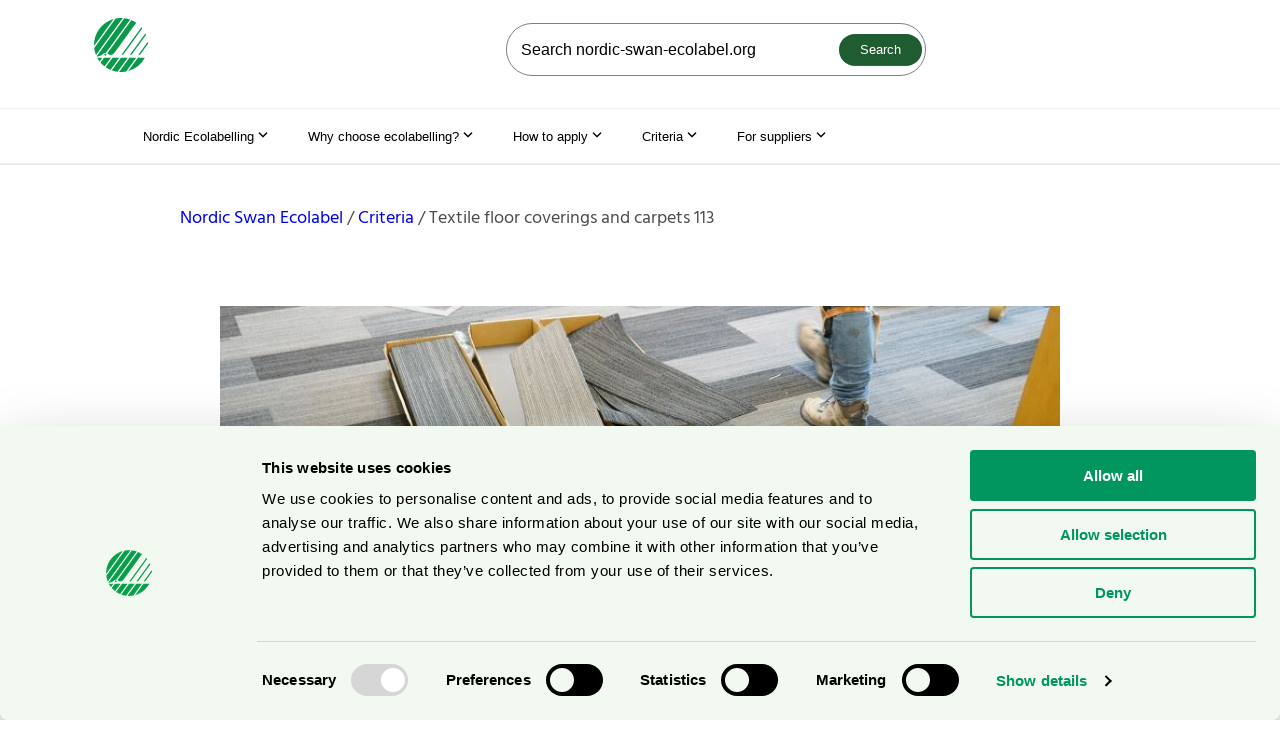

--- FILE ---
content_type: text/html; charset=utf-8
request_url: https://www.nordic-swan-ecolabel.org/criteria/textile-floor-coverings-and-carpets-113/
body_size: 12529
content:


<!doctype html>
<html lang="en" class="no-js">
<head>

        <!-- Google consent mode -->
        <script data-cookieconsent="ignore">
            window.dataLayer = window.dataLayer || [];
            function gtag() {
                dataLayer.push(arguments);
            }
            gtag("consent", "default", {
                ad_personalization: "denied",
                ad_storage: "denied",
                ad_user_data: "denied",
                analytics_storage: "denied",
                functionality_storage: "denied",
                personalization_storage: "denied",
                security_storage: "granted",
                wait_for_update: 500,
            });
            gtag("set", "ads_data_redaction", true);
        </script>



    <!-- Google Tag Manager -->
    <script data-cookieconsent="ignore">
    (function (w, d, s, l, i) {
        w[l] = w[l] || []; w[l].push({
            'gtm.start':
                new Date().getTime(), event: 'gtm.js'
        }); var f = d.getElementsByTagName(s)[0],
            j = d.createElement(s), dl = l != 'dataLayer' ? '&l=' + l : ''; j.async = true; j.src =
                'https://www.googletagmanager.com/gtm.js?id=' + i + dl; f.parentNode.insertBefore(j, f);
        })(window, document, 'script', 'dataLayer', 'GTM-TCSR6CS');</script>
    <!-- End Google Tag Manager -->


        <script id="Cookiebot" src="https://consent.cookiebot.com/uc.js" data-cbid="a8d3973c-ff2a-4769-9186-326ad124af8f" data-blockingmode="auto" data-consentmode-defaults="disabled" type="text/javascript"></script>

    <meta name="viewport" content="width=device-width, initial-scale=1.0">
<title>Textile floor coverings and carpets 113</title>
<meta charset="utf-8" />
<meta name="description" />
<meta property="og:title" content="Textile floor coverings and carpets 113" />
<meta property="og:site_name" content="Svanen" />
<meta property="og:type" content="website" />
<meta property="og:url" content="https://www.nordic-swan-ecolabel.org/criteria/textile-floor-coverings-and-carpets-113/" />
<meta name="robots" content="index, follow">
<link rel="preload" href="/Static/dist/fonts/hind-v8-latin-regular.woff2" as="font" type="font/woff2" crossorigin="anonymous" />
<link rel="preload" href="/Static/dist/fonts/coresansa45regular-webfont.woff2" as="font" type="font/woff2" crossorigin="anonymous" />
<link rel="canonical" href="https://www.nordic-swan-ecolabel.org/criteria/textile-floor-coverings-and-carpets-113/" />


    <script data-cookieconsent="ignore">
        document.getElementsByClassName('no-js')[0].className = document.getElementsByClassName('no-js')[0].className.replace(/\bno-\b/, '')
        var productRoot = "";
    </script>


                    <link rel="icon" type="image/x-icon" href="/Static/dist/assets/favicon.ico"><link rel="icon" type="image/png" sizes="16x16" href="/Static/dist/assets/favicon-16x16.png"><link rel="icon" type="image/png" sizes="32x32" href="/Static/dist/assets/favicon-32x32.png"><link rel="icon" type="image/png" sizes="48x48" href="/Static/dist/assets/favicon-48x48.png"><link rel="apple-touch-icon" sizes="57x57" href="/Static/dist/assets/apple-touch-icon-57x57.png"><link rel="apple-touch-icon" sizes="60x60" href="/Static/dist/assets/apple-touch-icon-60x60.png"><link rel="apple-touch-icon" sizes="72x72" href="/Static/dist/assets/apple-touch-icon-72x72.png"><link rel="apple-touch-icon" sizes="76x76" href="/Static/dist/assets/apple-touch-icon-76x76.png"><link rel="apple-touch-icon" sizes="114x114" href="/Static/dist/assets/apple-touch-icon-114x114.png"><link rel="apple-touch-icon" sizes="120x120" href="/Static/dist/assets/apple-touch-icon-120x120.png"><link rel="apple-touch-icon" sizes="144x144" href="/Static/dist/assets/apple-touch-icon-144x144.png"><link rel="apple-touch-icon" sizes="152x152" href="/Static/dist/assets/apple-touch-icon-152x152.png"><link rel="apple-touch-icon" sizes="167x167" href="/Static/dist/assets/apple-touch-icon-167x167.png"><link rel="apple-touch-icon" sizes="180x180" href="/Static/dist/assets/apple-touch-icon-180x180.png"><link rel="apple-touch-icon" sizes="1024x1024" href="/Static/dist/assets/apple-touch-icon-1024x1024.png"><meta name="apple-mobile-web-app-capable" content="yes"><meta name="apple-mobile-web-app-status-bar-style" content="black-translucent"><meta name="apple-mobile-web-app-title" content="MiljÃ¶mÃ¤rkning Svanen"><meta name="msapplication-TileColor" content="#fff"><meta name="msapplication-TileImage" content="/Static/dist/assets/mstile-144x144.png"><meta name="msapplication-config" content="/Static/dist/assets/browserconfig.xml"><script defer src="/Static/dist/app.dccc26d2e256420c9135.js" data-cookieconsent="ignore"></script><link href="/Static/dist/app.6a1aa5adb25e5b21d11a.css" rel="stylesheet">
                    
                

    
    
<script type="text/javascript">var appInsights=window.appInsights||function(config){function t(config){i[config]=function(){var t=arguments;i.queue.push(function(){i[config].apply(i,t)})}}var i={config:config},u=document,e=window,o="script",s="AuthenticatedUserContext",h="start",c="stop",l="Track",a=l+"Event",v=l+"Page",r,f;setTimeout(function(){var t=u.createElement(o);t.src=config.url||"https://js.monitor.azure.com/scripts/a/ai.0.js";u.getElementsByTagName(o)[0].parentNode.appendChild(t)});try{i.cookie=u.cookie}catch(y){}for(i.queue=[],r=["Event","Exception","Metric","PageView","Trace","Dependency"];r.length;)t("track"+r.pop());return t("set"+s),t("clear"+s),t(h+a),t(c+a),t(h+v),t(c+v),t("flush"),config.disableExceptionTracking||(r="onerror",t("_"+r),f=e[r],e[r]=function(config,t,u,e,o){var s=f&&f(config,t,u,e,o);return s!==!0&&i["_"+r](config,t,u,e,o),s}),i}({instrumentationKey:"50db3096-acc0-4aba-8057-73deea2385d2",sdkExtension:"a"});window.appInsights=appInsights;appInsights.queue&&appInsights.queue.length===0&&appInsights.trackPageView();</script></head>

<body class="criteriapage site-nordicecolabel">


    <!-- Google Tag Manager (noscript) -->
    <noscript><iframe src="https://www.googletagmanager.com/ns.html?id=GTM-TCSR6CS"
                      height="0" width="0" style="display:none;visibility:hidden"></iframe></noscript>
    <!-- End Google Tag Manager (noscript) -->

    <div id="page-container">
        <a href="#page-content" class="skip-to-main-content-link">Skip to main content</a>

<header class="mega-menu-header" data-mega-menu-header>
    <div class="container">
        <div class="d-flex justify-content-between align-items-center py-3">
            <div class="mr-md-4">
                <a href="/" class="d-block link-wcag-width" aria-label="To svanen.se startpage">

<svg xmlns="http://www.w3.org/2000/svg" viewBox="0 0 120.18 120.24" class="icon icon--xl icon--xl--i2 icon--fullwidth">
  <g>
    <path fill="#079b49" d="M43.66 2.28L.05 62.37A61.1 61.1 0 0 1 0 60.12 60.15 60.15 0 0 1 43.66 2.28zm50.42 8.23a59.98 59.98 0 0 0-10.77-5.87L29.5 78.77c2.48 1.34 3.86 3.53 8.12 3.53 2.42 0 5.48-1.56 8.5-5.72zM5.71 85.7c4.06-.02 9.49-1.5 12.45-3.88 2.75-2.2 4.25-4.1 7.03-4.1a10.86 10.86 0 0 1 1.25.08L80.37 3.5A59.74 59.74 0 0 0 67.54.46L5.7 85.67zm1.34 2.66a60.16 60.16 0 0 0 5.52 8.54l6.2-8.54zm71.88 0L55.9 120.09c1.4.1 2.8.15 4.22.15a60.41 60.41 0 0 0 11.52-1.1l22.33-30.77zM64.02.13a60.98 60.98 0 0 0-3.9-.13 60.4 60.4 0 0 0-11.9 1.18L.4 67.06a59.73 59.73 0 0 0 3.88 15.38zm33.7 88.24l-21.55 29.7a60.26 60.26 0 0 0 37.03-29.7zm-37.6 0l-20.51 28.28a59.73 59.73 0 0 0 12.78 3.1l22.78-31.38zm-18.79 0l-15.4 21.2a60 60 0 0 0 10.75 5.93l19.69-27.13zm-18.8 0l-7.97 10.98a60.47 60.47 0 0 0 8.92 8.43l14.1-19.41zm2.66-8.78a2.16 2.16 0 1 0 2.16 2.16 2.16 2.16 0 0 0-2.16-2.16zm94.99-22.15q-.1-2.35-.39-4.65L98.71 81.83h3.76zm-5.76-23.15l-34.5 47.54h3.76l32.16-44.32q-.67-1.63-1.42-3.22zm-8.92-13.6L61.12 81.82h3.76L107.5 23.1q-.97-1.24-2-2.43z" data-name="Layer 1" />
  </g>
</svg>
                </a>
            </div>

            <div role="search" class="js-header__search js-header__search__searchbar position-relative- mega-menu-header__search-wrapper d-none d-lg-block ml-xl-7" >

<form action="/search/" method="get">        <input name="qry" accesskey="4" type="search" placeholder="Search nordic-swan-ecolabel.org" autocomplete="off" class="mega-menu-header__search-input" aria-label="Search on the web site" />
        <button type="submit" class="mega-menu-header__search-button btn btn--sm">Search</button>
</form>
</div>


            <div class="d-flex align-items-end align-items-xl-center">



                <button class="d-flex flex-column align-items-center d-xl-none btn-icon header-button link-wcag-width ml-3 js-menu-icon" title="Menu" aria-expanded="false" aria-controls="sitemenu">
                    <div class="d-flex">
                        <svg class="icon icon--lg icon--dark" xmlns="http://www.w3.org/2000/svg" viewBox="0 0 24 24">
  <path class="icon__shape" fill="#45463F" d="M4 6h16v2H4zM4 16h16v2H4z" />
</svg>
                    </div>
                    <div>Menu</div>
                </button>

                


<div id="sitemenu" class="site-menu js-site-menu d-xl-none " data-a11y-toggle="js-site-menu" aria-hidden="true">
    <nav aria-label="Site menu">
        <div class="site-menu-header">
            <button class="btn-icon navigate-backwards js-navigate-backwards" data-target-id aria-label="Go back in the menu"><svg height="48" viewBox="0 0 48 48" width="48" xmlns="http://www.w3.org/2000/svg" class="icon icon--arrow--left icon--white">
  <path d="M14.83 30.83l9.17-9.17 9.17 9.17 2.83-2.83-12-12-12 12z" />
  <path d="M0 0h48v48h-48z" fill="none" />
</svg></button>
            <button class="btn-icon close-site-menu js-close-site-menu" aria-label="Close menu"><svg class="icon icon--close icon--white" xmlns="http://www.w3.org/2000/svg" viewBox="0 0 24 24">
  <path class="icon__shape" fill="rgba(68, 68, 68, 1)" d="M5.6 4.2l14.2 14.2-1.4 1.4L4.2 5.6z" />
  <path class="icon__shape" fill="rgba(68, 68, 68, 1)" d="M4.2 18.4L18.4 4.2l1.4 1.4L5.6 19.8z" />
</svg></button>
        </div>

            <ul id="sitemenu-child-154240" class="nav-list js-current-page current-nav" data-parent-id="" data-id="154240">


            <li class="nav-list__item">

                    <button class="drill-down js-navigate-forward" data-target-id="154241" aria-controls="sitemenu-child-154241" aria-expanded="false" aria-haspopup="menu">
                        Official Nordic ecolabel
                        <span class="btn-icon"><svg height="48" viewBox="0 0 48 48" width="48" xmlns="http://www.w3.org/2000/svg" class="icon icon--arrow--right icon--white">
  <path d="M14.83 30.83l9.17-9.17 9.17 9.17 2.83-2.83-12-12-12 12z" />
  <path d="M0 0h48v48h-48z" fill="none" />
</svg></span>
                    </button>

            </li>
            <li class="nav-list__item">

                    <a class="drill-down" href="/national-ecolabelling-boards/" >
                        National ecolabelling boards
                    </a>

            </li>
            <li class="nav-list__item">

                    <button class="drill-down js-navigate-forward" data-target-id="154246" aria-controls="sitemenu-child-154246" aria-expanded="false" aria-haspopup="menu">
                        Why choose ecolabelling?
                        <span class="btn-icon"><svg height="48" viewBox="0 0 48 48" width="48" xmlns="http://www.w3.org/2000/svg" class="icon icon--arrow--right icon--white">
  <path d="M14.83 30.83l9.17-9.17 9.17 9.17 2.83-2.83-12-12-12 12z" />
  <path d="M0 0h48v48h-48z" fill="none" />
</svg></span>
                    </button>

            </li>
            <li class="nav-list__item">

                    <button class="drill-down js-navigate-forward" data-target-id="154444" aria-controls="sitemenu-child-154444" aria-expanded="false" aria-haspopup="menu">
                        How to apply
                        <span class="btn-icon"><svg height="48" viewBox="0 0 48 48" width="48" xmlns="http://www.w3.org/2000/svg" class="icon icon--arrow--right icon--white">
  <path d="M14.83 30.83l9.17-9.17 9.17 9.17 2.83-2.83-12-12-12 12z" />
  <path d="M0 0h48v48h-48z" fill="none" />
</svg></span>
                    </button>

            </li>
            <li class="nav-list__item">

                    <button class="drill-down js-navigate-forward" data-target-id="154462" aria-controls="sitemenu-child-154462" aria-expanded="false" aria-haspopup="menu">
                        Criteria
                        <span class="btn-icon"><svg height="48" viewBox="0 0 48 48" width="48" xmlns="http://www.w3.org/2000/svg" class="icon icon--arrow--right icon--white">
  <path d="M14.83 30.83l9.17-9.17 9.17 9.17 2.83-2.83-12-12-12 12z" />
  <path d="M0 0h48v48h-48z" fill="none" />
</svg></span>
                    </button>

            </li>
            <li class="nav-list__item">

                    <a class="drill-down" href="/criteria-consultations/" >
                        Criteria consultations
                    </a>

            </li>
            <li class="nav-list__item">

                    <button class="drill-down js-navigate-forward" data-target-id="154547" aria-controls="sitemenu-child-154547" aria-expanded="false" aria-haspopup="menu">
                        Nordic Ecolabelling
                        <span class="btn-icon"><svg height="48" viewBox="0 0 48 48" width="48" xmlns="http://www.w3.org/2000/svg" class="icon icon--arrow--right icon--white">
  <path d="M14.83 30.83l9.17-9.17 9.17 9.17 2.83-2.83-12-12-12 12z" />
  <path d="M0 0h48v48h-48z" fill="none" />
</svg></span>
                    </button>

            </li>
            <li class="nav-list__item">

                    <a class="drill-down" href="/link/307f6d3de3154e488e4c306bb35a7e87.aspx" target=_blank>
                        For suppliers
                    </a>

            </li>

    </ul>
    <ul id="sitemenu-child-154241" class="nav-list " data-parent-id="154240" data-id="154241">

            <li class="nav-list__item">
                <a class="drill-down" href="/official-nordic-ecolabel/">Official Nordic ecolabel</a>
            </li>

            <li class="nav-list__item">

                    <button class="drill-down js-navigate-forward" data-target-id="154242" aria-controls="sitemenu-child-154242" aria-expanded="false" aria-haspopup="menu">
                        Circular economy
                        <span class="btn-icon"><svg height="48" viewBox="0 0 48 48" width="48" xmlns="http://www.w3.org/2000/svg" class="icon icon--arrow--right icon--white">
  <path d="M14.83 30.83l9.17-9.17 9.17 9.17 2.83-2.83-12-12-12 12z" />
  <path d="M0 0h48v48h-48z" fill="none" />
</svg></span>
                    </button>

            </li>
            <li class="nav-list__item">

                    <a class="drill-down" href="/official-nordic-ecolabel/life-cycle-perspective/" >
                        Life cycle perspective
                    </a>

            </li>
            <li class="nav-list__item">

                    <a class="drill-down" href="/official-nordic-ecolabel/the-un-sustainable-development-goals/" >
                        the UN Sustainable Development Goals
                    </a>

            </li>

    </ul>
    <ul id="sitemenu-child-154242" class="nav-list " data-parent-id="154241" data-id="154242">

            <li class="nav-list__item">
                <a class="drill-down" href="/official-nordic-ecolabel/circular-economy/">Circular economy</a>
            </li>

            <li class="nav-list__item">

                    <a class="drill-down" href="/official-nordic-ecolabel/circular-economy/10-strengths/" >
                        10 strengths
                    </a>

            </li>

    </ul>
    <ul id="sitemenu-child-154246" class="nav-list " data-parent-id="154240" data-id="154246">

            <li class="nav-list__item">
                <a class="drill-down" href="/why-choose-ecolabelling/">Why choose ecolabelling?</a>
            </li>

            <li class="nav-list__item">

                    <a class="drill-down" href="/why-choose-ecolabelling/green-public-procurement/" >
                        Green public procurement
                    </a>

            </li>
            <li class="nav-list__item">

                    <a class="drill-down" href="/why-choose-ecolabelling/consumer-survey/" >
                        Consumer survey
                    </a>

            </li>

    </ul>
    <ul id="sitemenu-child-154444" class="nav-list " data-parent-id="154240" data-id="154444">

            <li class="nav-list__item">
                <a class="drill-down" href="/how-to-apply/">How to apply</a>
            </li>

            <li class="nav-list__item">

                    <a class="drill-down" href="/how-to-apply/costs/" >
                        Fees
                    </a>

            </li>
            <li class="nav-list__item">

                    <a class="drill-down" href="/how-to-apply/receiving-licence/" >
                        Receiving licence
                    </a>

            </li>
            <li class="nav-list__item">

                    <button class="drill-down js-navigate-forward" data-target-id="154449" aria-controls="sitemenu-child-154449" aria-expanded="false" aria-haspopup="menu">
                        Regulations, guidelines and logos
                        <span class="btn-icon"><svg height="48" viewBox="0 0 48 48" width="48" xmlns="http://www.w3.org/2000/svg" class="icon icon--arrow--right icon--white">
  <path d="M14.83 30.83l9.17-9.17 9.17 9.17 2.83-2.83-12-12-12 12z" />
  <path d="M0 0h48v48h-48z" fill="none" />
</svg></span>
                    </button>

            </li>
            <li class="nav-list__item">

                    <button class="drill-down js-navigate-forward" data-target-id="154457" aria-controls="sitemenu-child-154457" aria-expanded="false" aria-haspopup="menu">
                        Request login
                        <span class="btn-icon"><svg height="48" viewBox="0 0 48 48" width="48" xmlns="http://www.w3.org/2000/svg" class="icon icon--arrow--right icon--white">
  <path d="M14.83 30.83l9.17-9.17 9.17 9.17 2.83-2.83-12-12-12 12z" />
  <path d="M0 0h48v48h-48z" fill="none" />
</svg></span>
                    </button>

            </li>

    </ul>
    <ul id="sitemenu-child-154449" class="nav-list " data-parent-id="154444" data-id="154449">

            <li class="nav-list__item">
                <a class="drill-down" href="/how-to-apply/regulations-guidelines-logos/">Regulations, guidelines and logos</a>
            </li>

            <li class="nav-list__item">

                    <a class="drill-down" href="/how-to-apply/regulations-guidelines-logos/rules-regulations/" >
                        Rules and regulations
                    </a>

            </li>
            <li class="nav-list__item">

                    <a class="drill-down" href="/how-to-apply/regulations-guidelines-logos/logos-and-guidelines/" >
                        Logos and guidelines
                    </a>

            </li>

    </ul>
    <ul id="sitemenu-child-154457" class="nav-list " data-parent-id="154444" data-id="154457">

            <li class="nav-list__item">
                <a class="drill-down" href="/how-to-apply/request-login/">Request login</a>
            </li>

            <li class="nav-list__item">

                    <a class="drill-down" href="/how-to-apply/request-login/competent-contact/" >
                        Competent contact
                    </a>

            </li>
            <li class="nav-list__item">

                    <button class="drill-down js-navigate-forward" data-target-id="154459" aria-controls="sitemenu-child-154459" aria-expanded="false" aria-haspopup="menu">
                        We have no competent contact yet
                        <span class="btn-icon"><svg height="48" viewBox="0 0 48 48" width="48" xmlns="http://www.w3.org/2000/svg" class="icon icon--arrow--right icon--white">
  <path d="M14.83 30.83l9.17-9.17 9.17 9.17 2.83-2.83-12-12-12 12z" />
  <path d="M0 0h48v48h-48z" fill="none" />
</svg></span>
                    </button>

            </li>
            <li class="nav-list__item">

                    <a class="drill-down" href="/how-to-apply/request-login/more-logins-to-the-portal/" >
                        We need more logins
                    </a>

            </li>
            <li class="nav-list__item">

                    <a class="drill-down" href="/how-to-apply/request-login/forgot-your-user-name-or-password/" >
                        Forgot your user name or password
                    </a>

            </li>

    </ul>
    <ul id="sitemenu-child-154459" class="nav-list " data-parent-id="154457" data-id="154459">

            <li class="nav-list__item">
                <a class="drill-down" href="/how-to-apply/request-login/we-have-no-competent-contact-yet/">We have no competent contact yet</a>
            </li>

            <li class="nav-list__item">

                    <a class="drill-down" href="/how-to-apply/request-login/we-have-no-competent-contact-yet/terms-conditions-nordic-swan-ecolabel/" >
                        Terms and Conditions for the Nordic Swan Ecolabel
                    </a>

            </li>

    </ul>
    <ul id="sitemenu-child-154462" class="nav-list " data-parent-id="154240" data-id="154462">

            <li class="nav-list__item">
                <a class="drill-down" href="/criteria/">Criteria</a>
            </li>

            <li class="nav-list__item">

                    <a class="drill-down" href="/criteria/events-117/" >
                        Events 117
                    </a>

            </li>
            <li class="nav-list__item">

                    <a class="drill-down" href="/criteria/window-replacement-118/" >
                        Window replacement 118
                    </a>

            </li>

    </ul>
    <ul id="sitemenu-child-154547" class="nav-list " data-parent-id="154240" data-id="154547">

            <li class="nav-list__item">
                <a class="drill-down" href="/nordic-ecolabelling/">Nordic Ecolabelling</a>
            </li>

            <li class="nav-list__item">

                    <button class="drill-down js-navigate-forward" data-target-id="154548" aria-controls="sitemenu-child-154548" aria-expanded="false" aria-haspopup="menu">
                        Criteria development process
                        <span class="btn-icon"><svg height="48" viewBox="0 0 48 48" width="48" xmlns="http://www.w3.org/2000/svg" class="icon icon--arrow--right icon--white">
  <path d="M14.83 30.83l9.17-9.17 9.17 9.17 2.83-2.83-12-12-12 12z" />
  <path d="M0 0h48v48h-48z" fill="none" />
</svg></span>
                    </button>

            </li>
            <li class="nav-list__item">

                    <button class="drill-down js-navigate-forward" data-target-id="154554" aria-controls="sitemenu-child-154554" aria-expanded="false" aria-haspopup="menu">
                        Environmental aspects
                        <span class="btn-icon"><svg height="48" viewBox="0 0 48 48" width="48" xmlns="http://www.w3.org/2000/svg" class="icon icon--arrow--right icon--white">
  <path d="M14.83 30.83l9.17-9.17 9.17 9.17 2.83-2.83-12-12-12 12z" />
  <path d="M0 0h48v48h-48z" fill="none" />
</svg></span>
                    </button>

            </li>
            <li class="nav-list__item">

                    <a class="drill-down" href="/nordic-ecolabelling/contact/" >
                        Contact us
                    </a>

            </li>
            <li class="nav-list__item">

                    <a class="drill-down" href="/nordic-ecolabelling/sanctions/" >
                        Sanctions
                    </a>

            </li>
            <li class="nav-list__item">

                    <a class="drill-down" href="/nordic-ecolabelling/cookies/" >
                        Cookies
                    </a>

            </li>
            <li class="nav-list__item">

                    <button class="drill-down js-navigate-forward" data-target-id="200922" aria-controls="sitemenu-child-200922" aria-expanded="false" aria-haspopup="menu">
                        Nordic Ecolabelling and the Sustainable living programme
                        <span class="btn-icon"><svg height="48" viewBox="0 0 48 48" width="48" xmlns="http://www.w3.org/2000/svg" class="icon icon--arrow--right icon--white">
  <path d="M14.83 30.83l9.17-9.17 9.17 9.17 2.83-2.83-12-12-12 12z" />
  <path d="M0 0h48v48h-48z" fill="none" />
</svg></span>
                    </button>

            </li>

    </ul>
    <ul id="sitemenu-child-154548" class="nav-list " data-parent-id="154547" data-id="154548">

            <li class="nav-list__item">
                <a class="drill-down" href="/nordic-ecolabelling/criteria-development/">Criteria development process</a>
            </li>

            <li class="nav-list__item">

                    <button class="drill-down js-navigate-forward" data-target-id="154553" aria-controls="sitemenu-child-154553" aria-expanded="false" aria-haspopup="menu">
                        Type 1 ecolabel and ISO 14024
                        <span class="btn-icon"><svg height="48" viewBox="0 0 48 48" width="48" xmlns="http://www.w3.org/2000/svg" class="icon icon--arrow--right icon--white">
  <path d="M14.83 30.83l9.17-9.17 9.17 9.17 2.83-2.83-12-12-12 12z" />
  <path d="M0 0h48v48h-48z" fill="none" />
</svg></span>
                    </button>

            </li>
            <li class="nav-list__item">

                    <a class="drill-down" href="/nordic-ecolabelling/criteria-development/the-meco-tool/" >
                        The MECO Tool
                    </a>

            </li>
            <li class="nav-list__item">

                    <a class="drill-down" href="/nordic-ecolabelling/criteria-development/rps-tool/" >
                        The RPS Tool
                    </a>

            </li>
            <li class="nav-list__item">

                    <a class="drill-down" href="/nordic-ecolabelling/criteria-development/precautionary-principle/" >
                        The Precautionary Principle
                    </a>

            </li>
            <li class="nav-list__item">

                    <a class="drill-down" href="/nordic-ecolabelling/criteria-development/substitution-principle/" >
                        The Substitution Principle
                    </a>

            </li>
            <li class="nav-list__item">

                    <a class="drill-down" href="/nordic-ecolabelling/criteria-development/environmental-burden-shifting/" >
                        Environmental burden shifting
                    </a>

            </li>

    </ul>
    <ul id="sitemenu-child-154553" class="nav-list " data-parent-id="154548" data-id="154553">

            <li class="nav-list__item">
                <a class="drill-down" href="/nordic-ecolabelling/criteria-development/type-1-ecolabel-iso-14024/">Type 1 ecolabel and ISO 14024</a>
            </li>

            <li class="nav-list__item">

                    <a class="drill-down" href="/nordic-ecolabelling/criteria-development/type-1-ecolabel-iso-14024/checklist/" >
                        Checklist
                    </a>

            </li>

    </ul>
    <ul id="sitemenu-child-154554" class="nav-list " data-parent-id="154547" data-id="154554">

            <li class="nav-list__item">
                <a class="drill-down" href="/nordic-ecolabelling/environmental-aspects/">Environmental aspects</a>
            </li>

            <li class="nav-list__item">

                    <button class="drill-down js-navigate-forward" data-target-id="154555" aria-controls="sitemenu-child-154555" aria-expanded="false" aria-haspopup="menu">
                        Sustainable raw materials and biodiversity
                        <span class="btn-icon"><svg height="48" viewBox="0 0 48 48" width="48" xmlns="http://www.w3.org/2000/svg" class="icon icon--arrow--right icon--white">
  <path d="M14.83 30.83l9.17-9.17 9.17 9.17 2.83-2.83-12-12-12 12z" />
  <path d="M0 0h48v48h-48z" fill="none" />
</svg></span>
                    </button>

            </li>
            <li class="nav-list__item">

                    <button class="drill-down js-navigate-forward" data-target-id="154565" aria-controls="sitemenu-child-154565" aria-expanded="false" aria-haspopup="menu">
                        Circular economy and resource efficiency
                        <span class="btn-icon"><svg height="48" viewBox="0 0 48 48" width="48" xmlns="http://www.w3.org/2000/svg" class="icon icon--arrow--right icon--white">
  <path d="M14.83 30.83l9.17-9.17 9.17 9.17 2.83-2.83-12-12-12 12z" />
  <path d="M0 0h48v48h-48z" fill="none" />
</svg></span>
                    </button>

            </li>
            <li class="nav-list__item">

                    <button class="drill-down js-navigate-forward" data-target-id="154579" aria-controls="sitemenu-child-154579" aria-expanded="false" aria-haspopup="menu">
                        Energy and climate
                        <span class="btn-icon"><svg height="48" viewBox="0 0 48 48" width="48" xmlns="http://www.w3.org/2000/svg" class="icon icon--arrow--right icon--white">
  <path d="M14.83 30.83l9.17-9.17 9.17 9.17 2.83-2.83-12-12-12 12z" />
  <path d="M0 0h48v48h-48z" fill="none" />
</svg></span>
                    </button>

            </li>
            <li class="nav-list__item">

                    <button class="drill-down js-navigate-forward" data-target-id="154586" aria-controls="sitemenu-child-154586" aria-expanded="false" aria-haspopup="menu">
                        Chemicals, nano and microplastics
                        <span class="btn-icon"><svg height="48" viewBox="0 0 48 48" width="48" xmlns="http://www.w3.org/2000/svg" class="icon icon--arrow--right icon--white">
  <path d="M14.83 30.83l9.17-9.17 9.17 9.17 2.83-2.83-12-12-12 12z" />
  <path d="M0 0h48v48h-48z" fill="none" />
</svg></span>
                    </button>

            </li>

    </ul>
    <ul id="sitemenu-child-154555" class="nav-list " data-parent-id="154554" data-id="154555">

            <li class="nav-list__item">
                <a class="drill-down" href="/nordic-ecolabelling/environmental-aspects/sustainable-raw-materials-biodiversity/">Sustainable raw materials and biodiversity</a>
            </li>

            <li class="nav-list__item">

                    <a class="drill-down" href="/nordic-ecolabelling/environmental-aspects/sustainable-raw-materials-biodiversity/gmo/" >
                        Genetically modified organisms
                    </a>

            </li>
            <li class="nav-list__item">

                    <a class="drill-down" href="/nordic-ecolabelling/environmental-aspects/sustainable-raw-materials-biodiversity/organic-farming/" >
                        Organic farming
                    </a>

            </li>
            <li class="nav-list__item">

                    <button class="drill-down js-navigate-forward" data-target-id="154560" aria-controls="sitemenu-child-154560" aria-expanded="false" aria-haspopup="menu">
                        Sourcing of wood materials
                        <span class="btn-icon"><svg height="48" viewBox="0 0 48 48" width="48" xmlns="http://www.w3.org/2000/svg" class="icon icon--arrow--right icon--white">
  <path d="M14.83 30.83l9.17-9.17 9.17 9.17 2.83-2.83-12-12-12 12z" />
  <path d="M0 0h48v48h-48z" fill="none" />
</svg></span>
                    </button>

            </li>
            <li class="nav-list__item">

                    <a class="drill-down" href="/nordic-ecolabelling/environmental-aspects/sustainable-raw-materials-biodiversity/sustainable-sourcing-of-biological-raw-materials/" >
                        Sustainable sourcing of biological raw materials
                    </a>

            </li>
            <li class="nav-list__item">

                    <a class="drill-down" href="/nordic-ecolabelling/environmental-aspects/sustainable-raw-materials-biodiversity/biodiversity/" >
                        Biodiversity
                    </a>

            </li>
            <li class="nav-list__item">

                    <a class="drill-down" href="/nordic-ecolabelling/environmental-aspects/sustainable-raw-materials-biodiversity/bio-based-raw-materials/" >
                        Bio-based raw materials
                    </a>

            </li>

    </ul>
    <ul id="sitemenu-child-154560" class="nav-list " data-parent-id="154555" data-id="154560">

            <li class="nav-list__item">
                <a class="drill-down" href="/nordic-ecolabelling/environmental-aspects/sustainable-raw-materials-biodiversity/wood-materials/">Sourcing of wood materials</a>
            </li>

            <li class="nav-list__item">

                    <a class="drill-down" href="/nordic-ecolabelling/environmental-aspects/sustainable-raw-materials-biodiversity/wood-materials/forestry-requirements-2020/" >
                        Forestry Requirements 2020
                    </a>

            </li>

    </ul>
    <ul id="sitemenu-child-154565" class="nav-list " data-parent-id="154554" data-id="154565">

            <li class="nav-list__item">
                <a class="drill-down" href="/nordic-ecolabelling/environmental-aspects/circular-economy-and-resource-efficiency/">Circular economy and resource efficiency</a>
            </li>

            <li class="nav-list__item">

                    <a class="drill-down" href="/nordic-ecolabelling/environmental-aspects/circular-economy-and-resource-efficiency/design-for-recycling/" >
                        Design for recycling
                    </a>

            </li>
            <li class="nav-list__item">

                    <a class="drill-down" href="/nordic-ecolabelling/environmental-aspects/circular-economy-and-resource-efficiency/product-lifetime/" >
                        Product lifetime
                    </a>

            </li>
            <li class="nav-list__item">

                    <a class="drill-down" href="/nordic-ecolabelling/environmental-aspects/circular-economy-and-resource-efficiency/quality-and-function/" >
                        Quality and function
                    </a>

            </li>
            <li class="nav-list__item">

                    <a class="drill-down" href="/nordic-ecolabelling/environmental-aspects/circular-economy-and-resource-efficiency/recycled-metals/" >
                        Recycled metals
                    </a>

            </li>
            <li class="nav-list__item">

                    <button class="drill-down js-navigate-forward" data-target-id="154571" aria-controls="sitemenu-child-154571" aria-expanded="false" aria-haspopup="menu">
                        PVC
                        <span class="btn-icon"><svg height="48" viewBox="0 0 48 48" width="48" xmlns="http://www.w3.org/2000/svg" class="icon icon--arrow--right icon--white">
  <path d="M14.83 30.83l9.17-9.17 9.17 9.17 2.83-2.83-12-12-12 12z" />
  <path d="M0 0h48v48h-48z" fill="none" />
</svg></span>
                    </button>

            </li>
            <li class="nav-list__item">

                    <a class="drill-down" href="/nordic-ecolabelling/environmental-aspects/circular-economy-and-resource-efficiency/recycled-plastics/" >
                        Recycled plastics
                    </a>

            </li>
            <li class="nav-list__item">

                    <button class="drill-down js-navigate-forward" data-target-id="154574" aria-controls="sitemenu-child-154574" aria-expanded="false" aria-haspopup="menu">
                        Bio-based plastics
                        <span class="btn-icon"><svg height="48" viewBox="0 0 48 48" width="48" xmlns="http://www.w3.org/2000/svg" class="icon icon--arrow--right icon--white">
  <path d="M14.83 30.83l9.17-9.17 9.17 9.17 2.83-2.83-12-12-12 12z" />
  <path d="M0 0h48v48h-48z" fill="none" />
</svg></span>
                    </button>

            </li>
            <li class="nav-list__item">

                    <button class="drill-down js-navigate-forward" data-target-id="154576" aria-controls="sitemenu-child-154576" aria-expanded="false" aria-haspopup="menu">
                        Biodegradable plastics
                        <span class="btn-icon"><svg height="48" viewBox="0 0 48 48" width="48" xmlns="http://www.w3.org/2000/svg" class="icon icon--arrow--right icon--white">
  <path d="M14.83 30.83l9.17-9.17 9.17 9.17 2.83-2.83-12-12-12 12z" />
  <path d="M0 0h48v48h-48z" fill="none" />
</svg></span>
                    </button>

            </li>
            <li class="nav-list__item">

                    <a class="drill-down" href="/nordic-ecolabelling/environmental-aspects/circular-economy-and-resource-efficiency/resource-efficiency/" >
                        Resource efficiency
                    </a>

            </li>

    </ul>
    <ul id="sitemenu-child-154571" class="nav-list " data-parent-id="154565" data-id="154571">

            <li class="nav-list__item">
                <a class="drill-down" href="/nordic-ecolabelling/environmental-aspects/circular-economy-and-resource-efficiency/pvc/">PVC</a>
            </li>

            <li class="nav-list__item">

                    <a class="drill-down" href="/nordic-ecolabelling/environmental-aspects/circular-economy-and-resource-efficiency/pvc/references-pvc/" >
                        References to the &quot;PVC&quot; text
                    </a>

            </li>

    </ul>
    <ul id="sitemenu-child-154574" class="nav-list " data-parent-id="154565" data-id="154574">

            <li class="nav-list__item">
                <a class="drill-down" href="/nordic-ecolabelling/environmental-aspects/circular-economy-and-resource-efficiency/bio-based-plastics/">Bio-based plastics</a>
            </li>

            <li class="nav-list__item">

                    <a class="drill-down" href="/nordic-ecolabelling/environmental-aspects/circular-economy-and-resource-efficiency/bio-based-plastics/references-based-plastics/" >
                        References to the &quot;Bio-based plastics&quot; text
                    </a>

            </li>

    </ul>
    <ul id="sitemenu-child-154576" class="nav-list " data-parent-id="154565" data-id="154576">

            <li class="nav-list__item">
                <a class="drill-down" href="/nordic-ecolabelling/environmental-aspects/circular-economy-and-resource-efficiency/biodegradable-plastics/">Biodegradable plastics</a>
            </li>

            <li class="nav-list__item">

                    <a class="drill-down" href="/nordic-ecolabelling/environmental-aspects/circular-economy-and-resource-efficiency/biodegradable-plastics/references-biodegradable-plastics/" >
                        References to the &quot;Biodegradable plastics&quot; text
                    </a>

            </li>

    </ul>
    <ul id="sitemenu-child-154579" class="nav-list " data-parent-id="154554" data-id="154579">

            <li class="nav-list__item">
                <a class="drill-down" href="/nordic-ecolabelling/environmental-aspects/energy-climate/">Energy and climate</a>
            </li>

            <li class="nav-list__item">

                    <a class="drill-down" href="/nordic-ecolabelling/environmental-aspects/energy-climate/ecolabelled-electricity/" >
                        Ecolabelled electricity
                    </a>

            </li>
            <li class="nav-list__item">

                    <a class="drill-down" href="/nordic-ecolabelling/environmental-aspects/energy-climate/renewable-energy/" >
                        Renewable energy
                    </a>

            </li>
            <li class="nav-list__item">

                    <a class="drill-down" href="/nordic-ecolabelling/environmental-aspects/energy-climate/reduced-energy-use/" >
                        Reduced energy use
                    </a>

            </li>
            <li class="nav-list__item">

                    <a class="drill-down" href="/nordic-ecolabelling/environmental-aspects/energy-climate/calculating-greenhouse-gas-emissions/" >
                        Calculating greenhouse gas emissions
                    </a>

            </li>
            <li class="nav-list__item">

                    <a class="drill-down" href="/nordic-ecolabelling/environmental-aspects/energy-climate/climate-change/" >
                        Climate change
                    </a>

            </li>

    </ul>
    <ul id="sitemenu-child-154586" class="nav-list " data-parent-id="154554" data-id="154586">

            <li class="nav-list__item">
                <a class="drill-down" href="/nordic-ecolabelling/environmental-aspects/chemicals-nano-and-microplastics/">Chemicals, nano and microplastics</a>
            </li>

            <li class="nav-list__item">

                    <a class="drill-down" href="/nordic-ecolabelling/environmental-aspects/chemicals-nano-and-microplastics/chemical-requirements/" >
                        Chemical requirements
                    </a>

            </li>
            <li class="nav-list__item">

                    <a class="drill-down" href="/nordic-ecolabelling/environmental-aspects/chemicals-nano-and-microplastics/waters-for-cleaning/" >
                        &quot;Waters&quot; for cleaning
                    </a>

            </li>
            <li class="nav-list__item">

                    <button class="drill-down js-navigate-forward" data-target-id="154587" aria-controls="sitemenu-child-154587" aria-expanded="false" aria-haspopup="menu">
                        Microplastics
                        <span class="btn-icon"><svg height="48" viewBox="0 0 48 48" width="48" xmlns="http://www.w3.org/2000/svg" class="icon icon--arrow--right icon--white">
  <path d="M14.83 30.83l9.17-9.17 9.17 9.17 2.83-2.83-12-12-12 12z" />
  <path d="M0 0h48v48h-48z" fill="none" />
</svg></span>
                    </button>

            </li>
            <li class="nav-list__item">

                    <button class="drill-down js-navigate-forward" data-target-id="168959" aria-controls="sitemenu-child-168959" aria-expanded="false" aria-haspopup="menu">
                        Microplastic fibre fragment loss from textiles
                        <span class="btn-icon"><svg height="48" viewBox="0 0 48 48" width="48" xmlns="http://www.w3.org/2000/svg" class="icon icon--arrow--right icon--white">
  <path d="M14.83 30.83l9.17-9.17 9.17 9.17 2.83-2.83-12-12-12 12z" />
  <path d="M0 0h48v48h-48z" fill="none" />
</svg></span>
                    </button>

            </li>
            <li class="nav-list__item">

                    <a class="drill-down" href="/nordic-ecolabelling/environmental-aspects/chemicals-nano-and-microplastics/nanosilver/" >
                        Silver and other antimicrobial agents
                    </a>

            </li>
            <li class="nav-list__item">

                    <button class="drill-down js-navigate-forward" data-target-id="154591" aria-controls="sitemenu-child-154591" aria-expanded="false" aria-haspopup="menu">
                        Nanomaterials
                        <span class="btn-icon"><svg height="48" viewBox="0 0 48 48" width="48" xmlns="http://www.w3.org/2000/svg" class="icon icon--arrow--right icon--white">
  <path d="M14.83 30.83l9.17-9.17 9.17 9.17 2.83-2.83-12-12-12 12z" />
  <path d="M0 0h48v48h-48z" fill="none" />
</svg></span>
                    </button>

            </li>
            <li class="nav-list__item">

                    <a class="drill-down" href="/nordic-ecolabelling/environmental-aspects/chemicals-nano-and-microplastics/chemicals-harmful-to-health/" >
                        Chemicals harmful to health
                    </a>

            </li>
            <li class="nav-list__item">

                    <a class="drill-down" href="/nordic-ecolabelling/environmental-aspects/chemicals-nano-and-microplastics/chemicals-harmful-to-the-environment/" >
                        Chemicals harmful to the environment
                    </a>

            </li>

    </ul>
    <ul id="sitemenu-child-154587" class="nav-list " data-parent-id="154586" data-id="154587">

            <li class="nav-list__item">
                <a class="drill-down" href="/nordic-ecolabelling/environmental-aspects/chemicals-nano-and-microplastics/microplastics/">Microplastics</a>
            </li>

            <li class="nav-list__item">

                    <a class="drill-down" href="/nordic-ecolabelling/environmental-aspects/chemicals-nano-and-microplastics/microplastics/references-microplatstics/" >
                        References to the &quot;Microplatstics&quot; text
                    </a>

            </li>

    </ul>
    <ul id="sitemenu-child-168959" class="nav-list " data-parent-id="154586" data-id="168959">

            <li class="nav-list__item">
                <a class="drill-down" href="/nordic-ecolabelling/environmental-aspects/chemicals-nano-and-microplastics/microplastic-fibre-fragment-loss-from-textiles/">Microplastic fibre fragment loss from textiles</a>
            </li>

            <li class="nav-list__item">

                    <a class="drill-down" href="/nordic-ecolabelling/environmental-aspects/chemicals-nano-and-microplastics/microplastic-fibre-fragment-loss-from-textiles/references-microplatstic-fibre-loss/" >
                        References to the &quot;Microplatstic fibre loss&quot; text
                    </a>

            </li>

    </ul>
    <ul id="sitemenu-child-154591" class="nav-list " data-parent-id="154586" data-id="154591">

            <li class="nav-list__item">
                <a class="drill-down" href="/nordic-ecolabelling/environmental-aspects/chemicals-nano-and-microplastics/nanomaterials/">Nanomaterials</a>
            </li>

            <li class="nav-list__item">

                    <a class="drill-down" href="/nordic-ecolabelling/environmental-aspects/chemicals-nano-and-microplastics/nanomaterials/references-nanomaterials/" >
                        References to the &quot;Nanomaterials&quot; text
                    </a>

            </li>

    </ul>
    <ul id="sitemenu-child-200922" class="nav-list " data-parent-id="154547" data-id="200922">

            <li class="nav-list__item">
                <a class="drill-down" href="/nordic-ecolabelling/nordic-ecolabelling-and-the-sustainable-living-programme/">Nordic Ecolabelling and the Sustainable living programme</a>
            </li>

            <li class="nav-list__item">

                    <a class="drill-down" href="/nordic-ecolabelling/nordic-ecolabelling-and-the-sustainable-living-programme/digitalisation-and-the-nordic-swan-ecolabel-enhancing-efficiency-and-accessibility/" >
                        Digitalisation and the Nordic Swan Ecolabel: Enhancing Efficiency and Accessibility
                    </a>

            </li>
            <li class="nav-list__item">

                    <a class="drill-down" href="/nordic-ecolabelling/nordic-ecolabelling-and-the-sustainable-living-programme/the-nordic-swan-ecolabel-hard-to-get.-easy-to-choose/" >
                        The Nordic Swan Ecolabel: Hard to get. Easy to choose.
                    </a>

            </li>
            <li class="nav-list__item">

                    <a class="drill-down" href="/nordic-ecolabelling/nordic-ecolabelling-and-the-sustainable-living-programme/product-development-that-favours-the-climate-and-circular-economy/" >
                        Product development that favours the climate and circular economy
                    </a>

            </li>

    </ul>

    </nav>
</div>
            </div>
        </div>
    </div>

        <div class="mega-menu__wrapper" data-mega-menu data-mega-menu-closed>
            <nav class="mega-menu container" aria-label="Main menu">
                <ul class="mega-menu__list m-0">

                        <li>
                            <button class="mega-menu__button"
                                    aria-expanded="false"
                                    aria-haspopup="menu"
                                    aria-controls="mega-menu-66875041"
                                    role="button"
                                    data-mega-menu-button
                                    type="button">
                                Nordic Ecolabelling
                                <svg height="48" viewBox="0 0 48 48" width="48" xmlns="http://www.w3.org/2000/svg" class="icon icon--mega-menu-button">
  <path class="icon__shape" d="M14.83 16.42l9.17 9.17 9.17-9.17 2.83 2.83-12 12-12-12z" />
</svg>
                            </button>
                            <div id="mega-menu-66875041" class="mega-menu__item" aria-hidden="true">
                                <div class="container p-0">
                                    <div class="row">
                                        <div class="mega-menu__intro py-7 pr-6 col-4" color-scheme="primary-medium">
                                            <div class="mega-menu__intro-content">
                                                <h2 class="mb-3">Nordic Ecolabelling</h2>
                                                <p class="">In 1989, the Nordic Council of Ministers launched a Nordic environmental label – the Nordic Swan Ecolabel. The label is administered and managed by Nordic Ecolabelling, a Nordic joint organisation.</p>

                                                    <a href="/nordic-ecolabelling/" class="link-arrow link-arrow--large" >Learn more</a>

                                            </div>
                                        </div>

                                            <div class="col-8">
                                                <ul class="row py-7 pl-2 m-0">

                                                        <li class="col-6 mb-3">
                                                            <a href="/national-ecolabelling-boards/" class="text-green-dark" target="" >National ecolabelling boards</a>
                                                        </li>
                                                        <li class="col-6 mb-3">
                                                            <a href="/nordic-ecolabelling/criteria-development/" class="text-green-dark" target="" >Criteria development process</a>
                                                        </li>
                                                        <li class="col-6 mb-3">
                                                            <a href="/nordic-ecolabelling/environmental-aspects/" class="text-green-dark" target="" >Environmental aspects</a>
                                                        </li>
                                                        <li class="col-6 mb-3">
                                                            <a href="/nordic-ecolabelling/contact/" class="text-green-dark" target="" >Contact us</a>
                                                        </li>
                                                        <li class="col-6 mb-3">
                                                            <a href="/nordic-ecolabelling/nordic-ecolabelling-and-the-sustainable-living-programme/" class="text-green-dark" target="" >The Sustainable living programme</a>
                                                        </li>
                                                        <li class="col-6 mb-3">
                                                            <a href="/official-nordic-ecolabel/" class="text-green-dark" target="" >Official Nordic ecolabel</a>
                                                        </li>
                                                        <li class="col-6 mb-3">
                                                            <a href="/official-nordic-ecolabel/circular-economy/" class="text-green-dark" target="" >Circular economy</a>
                                                        </li>
                                                        <li class="col-6 mb-3">
                                                            <a href="/official-nordic-ecolabel/life-cycle-perspective/" class="text-green-dark" target="" >Lifecycle perspective</a>
                                                        </li>
                                                        <li class="col-6 mb-3">
                                                            <a href="/official-nordic-ecolabel/the-un-sustainable-development-goals/" class="text-green-dark" target="" >The 17 UN goals</a>
                                                        </li>

                                                </ul>
                                            </div>

                                    </div>
                                </div>
                            </div>
                        </li>
                        <li>
                            <button class="mega-menu__button"
                                    aria-expanded="false"
                                    aria-haspopup="menu"
                                    aria-controls="mega-menu-49197493"
                                    role="button"
                                    data-mega-menu-button
                                    type="button">
                                Why choose ecolabelling?
                                <svg height="48" viewBox="0 0 48 48" width="48" xmlns="http://www.w3.org/2000/svg" class="icon icon--mega-menu-button">
  <path class="icon__shape" d="M14.83 16.42l9.17 9.17 9.17-9.17 2.83 2.83-12 12-12-12z" />
</svg>
                            </button>
                            <div id="mega-menu-49197493" class="mega-menu__item" aria-hidden="true">
                                <div class="container p-0">
                                    <div class="row">
                                        <div class="mega-menu__intro py-7 pr-6 col-4" color-scheme="primary-medium">
                                            <div class="mega-menu__intro-content">
                                                <h2 class="mb-3">Why choose ecolabelling?</h2>
                                                <p class="">Never before has the motivation to create a sustainable future for the Earth, for generations to come and for ourselves, been as high as now. We can all be part of the solution.</p>

                                                    <a href="/why-choose-ecolabelling/" class="link-arrow link-arrow--large" >Learn more</a>

                                            </div>
                                        </div>

                                            <div class="col-8">
                                                <ul class="row py-7 pl-2 m-0">

                                                        <li class="col-6 mb-3">
                                                            <a href="/why-choose-ecolabelling/green-public-procurement/" class="text-green-dark" target="" >Green public procurement</a>
                                                        </li>
                                                        <li class="col-6 mb-3">
                                                            <a href="/why-choose-ecolabelling/consumer-survey/" class="text-green-dark" target="" >Consumer survey</a>
                                                        </li>

                                                </ul>
                                            </div>

                                    </div>
                                </div>
                            </div>
                        </li>
                        <li>
                            <button class="mega-menu__button"
                                    aria-expanded="false"
                                    aria-haspopup="menu"
                                    aria-controls="mega-menu-37811125"
                                    role="button"
                                    data-mega-menu-button
                                    type="button">
                                How to apply
                                <svg height="48" viewBox="0 0 48 48" width="48" xmlns="http://www.w3.org/2000/svg" class="icon icon--mega-menu-button">
  <path class="icon__shape" d="M14.83 16.42l9.17 9.17 9.17-9.17 2.83 2.83-12 12-12-12z" />
</svg>
                            </button>
                            <div id="mega-menu-37811125" class="mega-menu__item" aria-hidden="true">
                                <div class="container p-0">
                                    <div class="row">
                                        <div class="mega-menu__intro py-7 pr-6 col-4" color-scheme="primary-medium">
                                            <div class="mega-menu__intro-content">
                                                <h2 class="mb-3">How to apply</h2>
                                                <p class="">Here you will find information about criteria, costs, regulations, marketing and graphical guidelines and learn how to get started with your application.</p>

                                                    <a href="/how-to-apply/" class="link-arrow link-arrow--large" >Learn more</a>

                                            </div>
                                        </div>

                                            <div class="col-8">
                                                <ul class="row py-7 pl-2 m-0">

                                                        <li class="col-6 mb-3">
                                                            <a href="/how-to-apply/costs/" class="text-green-dark" target="" >Fees</a>
                                                        </li>
                                                        <li class="col-6 mb-3">
                                                            <a href="/how-to-apply/receiving-licence/" class="text-green-dark" target="" >Receiving a licence</a>
                                                        </li>
                                                        <li class="col-6 mb-3">
                                                            <a href="/how-to-apply/regulations-guidelines-logos/" class="text-green-dark" target="" >Regulations, guidelines and logos</a>
                                                        </li>
                                                        <li class="col-6 mb-3">
                                                            <a href="/how-to-apply/request-login/" class="text-green-dark" target="" >Request login</a>
                                                        </li>

                                                </ul>
                                            </div>

                                    </div>
                                </div>
                            </div>
                        </li>
                        <li>
                            <button class="mega-menu__button"
                                    aria-expanded="false"
                                    aria-haspopup="menu"
                                    aria-controls="mega-menu-49190054"
                                    role="button"
                                    data-mega-menu-button
                                    type="button">
                                Criteria
                                <svg height="48" viewBox="0 0 48 48" width="48" xmlns="http://www.w3.org/2000/svg" class="icon icon--mega-menu-button">
  <path class="icon__shape" d="M14.83 16.42l9.17 9.17 9.17-9.17 2.83 2.83-12 12-12-12z" />
</svg>
                            </button>
                            <div id="mega-menu-49190054" class="mega-menu__item" aria-hidden="true">
                                <div class="container p-0">
                                    <div class="row">
                                        <div class="mega-menu__intro py-7 pr-6 col-4" color-scheme="primary-medium">
                                            <div class="mega-menu__intro-content">
                                                <h2 class="mb-3">Criteria</h2>
                                                <p class="">For each product area you can find the criteria documents needed, an application guide to help you through the application process and information about fees.</p>

                                                    <a href="/criteria/" class="link-arrow link-arrow--large" >Learn more</a>

                                            </div>
                                        </div>

                                            <div class="col-8">
                                                <ul class="row py-7 pl-2 m-0">

                                                        <li class="col-6 mb-3">
                                                            <a href="/criteria-consultations/" class="text-green-dark" target="" >Criteria consultations</a>
                                                        </li>

                                                </ul>
                                            </div>

                                    </div>
                                </div>
                            </div>
                        </li>
                        <li>
                            <button class="mega-menu__button"
                                    aria-expanded="false"
                                    aria-haspopup="menu"
                                    aria-controls="mega-menu-22743149"
                                    role="button"
                                    data-mega-menu-button
                                    type="button">
                                For suppliers
                                <svg height="48" viewBox="0 0 48 48" width="48" xmlns="http://www.w3.org/2000/svg" class="icon icon--mega-menu-button">
  <path class="icon__shape" d="M14.83 16.42l9.17 9.17 9.17-9.17 2.83 2.83-12 12-12-12z" />
</svg>
                            </button>
                            <div id="mega-menu-22743149" class="mega-menu__item" aria-hidden="true">
                                <div class="container p-0">
                                    <div class="row">
                                        <div class="mega-menu__intro py-7 pr-6 col-4" color-scheme="primary-medium">
                                            <div class="mega-menu__intro-content">
                                                <h2 class="mb-3">For suppliers</h2>
                                                <p class="">The Nordic Ecolabelling declaration site is where you as a supplier help your customer by declaring your items in the Supply Chain Declaration Portal.</p>

                                                    <a href="/link/307f6d3de3154e488e4c306bb35a7e87.aspx" class="link-arrow link-arrow--large" >Learn more</a>

                                            </div>
                                        </div>


                                    </div>
                                </div>
                            </div>
                        </li>

                </ul>
            </nav>
        </div>

    <div class="header__search__results-wrapper d-none" aria-hidden="true">
        <div class="container position-relative">
            <button class="mega-menu-header__search-close js-mobile-close-search" data-mega-meny-close-search aria-label="Close search results">
                <svg class="icon mega-menu-header__search-icon-close" xmlns="http://www.w3.org/2000/svg" viewBox="0 0 24 24">
  <path class="icon__shape" fill="rgba(68, 68, 68, 1)" d="M5.6 4.2l14.2 14.2-1.4 1.4L4.2 5.6z" />
  <path class="icon__shape" fill="rgba(68, 68, 68, 1)" d="M4.2 18.4L18.4 4.2l1.4 1.4L5.6 19.8z" />
</svg>
            </button>
            <div class="row mt-4 mt-md-0">
                <div class="col-12 col-md-10 offset-md-1">
                    <div class="searchbar-result header__search__results js-header__search__results"></div>
                </div>
            </div>
        </div>
    </div>
    <button class="btn-icon mobile-open-search js-mobile-open-search d-lg-none" aria-label="Search">
        <svg class="icon icon--white" xmlns="http://www.w3.org/2000/svg" viewBox="0 0 32 32">
  <path class="icon__shape" fill="rgb(68, 68, 68)" d="M14.5 22a7.5 7.5 0 1 0 0-15 7.5 7.5 0 0 0 0 15zm7.388-1.527l4.976 4.977-1.414 1.414-4.977-4.976A9.46 9.46 0 0 1 14.5 24a9.5 9.5 0 1 1 9.5-9.5 9.46 9.46 0 0 1-2.112 5.973z" />
</svg>
    </button>
</header>


<div class="header__overlay" tabindex="-1" aria-hidden="true" data-header-overlay></div>
        <main id=page-content>
            

<div class="container">
    <div class="row justify-content-center">
        <div class="col-12 col-md-10">
            <ol class="c-breadcrumbs" aria-label="Breadcrumbs">

            <li class="c-breadcrumbs__item" itemscope="" itemtype="http://data-vocabulary.org/Breadcrumb">
                <a class="c-breadcrumbs__link no-underline hover:underline" itemprop="url" href="/"><span itemprop="title">Nordic Swan Ecolabel</span></a>
            </li>
            <li class="c-breadcrumbs__item" itemscope="" itemtype="http://data-vocabulary.org/Breadcrumb">
                <a class="c-breadcrumbs__link no-underline hover:underline" itemprop="url" href="/criteria/"><span itemprop="title">Criteria</span></a>
            </li>
            <li class="c-breadcrumbs__item">
                <span class="c-breadcrumbs__currentpage" itemprop="title">Textile floor coverings and carpets 113</span>
            </li>

</ol>

    <div id="page-content"></div>

        </div>

            <div class="col-12 col-md-10">

                <figure>
                    <div class="embed-responsive embed-responsive--16-9">
                        

                <img src="/4955e4/siteassets/nordic-swan-ecolabel/5-criteria/113_textile_floor_coverings.jpg?w=1800&amp;quality=80&amp;format=&amp;mode=crop" alt="" srcset="/4955e4/siteassets/nordic-swan-ecolabel/5-criteria/113_textile_floor_coverings.jpg?w=330&amp;h=220&amp;quality=80&amp;format=jpg&amp;mode=crop 330w,/4955e4/siteassets/nordic-swan-ecolabel/5-criteria/113_textile_floor_coverings.jpg?w=495&amp;h=330&amp;quality=80&amp;format=jpg&amp;mode=crop 495w,/4955e4/siteassets/nordic-swan-ecolabel/5-criteria/113_textile_floor_coverings.jpg?w=690&amp;h=460&amp;quality=80&amp;format=jpg&amp;mode=crop 690w,/4955e4/siteassets/nordic-swan-ecolabel/5-criteria/113_textile_floor_coverings.jpg?w=930&amp;h=620&amp;quality=80&amp;format=jpg&amp;mode=crop 930w,/4955e4/siteassets/nordic-swan-ecolabel/5-criteria/113_textile_floor_coverings.jpg?w=1230&amp;h=820&amp;quality=80&amp;format=jpg&amp;mode=crop 1230w" class="embed-responsive-item object-fit-cover" sizes="" />

                    </div>

                    
                </figure>

            </div>

        <div class="col-12 col-md-10 content">
            <h1 class="d-flex justify-content-between mt-7 mb-4 mb-md-5">
                Textile floor coverings and carpets 113
            </h1>

            
                <div class="mb-5 mb-md-6">
                    <div class="mb-5 mb-md-6">
<p>The product group includes&nbsp;textile floor coverings, carpets, rugs, and mats for indoor use &ndash; both loose and wall-to-wall products. The side facing up must primarily consist of textile fibres.</p>
<p>The product group has been created from parts excerpted from 029 Floor coverings and 039 Clothing, textiles and leather.</p>
<p>Nordic Swan Ecolabelled textile floor coverings, carpets and floor mats have reduced environmental impact throughout the lifecycle. The requirements promote a more circular economy, reduce climate impact, save resources, and ensure products are suited for a long lifetime.</p>
<p>The requirements include:</p>
<ul>
<li>High proportion of renewable and/or recycled materials in the product.</li>
<li>Environmental and health properties of chemicals used in manufacturing of the product. Among others, the use of substances that are classified with respect to carcinogenicity, toxicity to reproduction, or genotoxicity, nanoparticles and antibacterial substances are prohibited.</li>
<li>Energy efficient product manufacturing or use of Best Available Techniques (BAT).</li>
<li>Limitation of emissions to the air from products with backing of other materials than textiles.</li>
<li>Quality testing.</li>
<li>Ban on PVC.</li>
</ul>
</div>
                </div>

        </div>

        <div class="col-12 col-md-10 col-lg-8">
            <ul class="accordion list-unstyled">
                



                

    <li class="accordion__item">
        <button class="accordion__heading toggle-btn" data-a11y-toggle="js-target-58031419">
            <span class="h4">How to apply</span>
            <svg height="48" viewBox="0 0 48 48" width="48" xmlns="http://www.w3.org/2000/svg" class="toggle-btn__state icon icon--blue icon--md ml-auto">
  <path class="icon__shape" d="M14.83 16.42l9.17 9.17 9.17-9.17 2.83 2.83-12 12-12-12z" />
</svg>
        </button>
        <div class="accordion__body content toggle-target " id="js-target-58031419">
            <ol>
<li>Start your application process by reading the criteria document and find out if your product can obtain the Nordic Swan Ecolabel.&nbsp;</li>
<li>Read your Application Guide.</li>
<li><strong><a title="Request login credentials" href="/how-to-apply/request-login/">Request login credentials</a></strong>.</li>
<li>Now you are ready to enter the <strong><a title="Nordic Ecolabelling Portal" href="https://portal.nordic-ecolabel.org/Login.aspx">Nordic Ecolabelling Portal</a></strong>.</li>
</ol>
<p>&nbsp;</p>
<p><a class="btn btn-primary" title="Portal sign in" href="https://portal.nordic-ecolabel.org/Login.aspx" target="_blank" rel="noopener">Portal sign in</a>&nbsp; &nbsp; &nbsp; &nbsp; &nbsp; &nbsp; &nbsp; &nbsp; &nbsp; &nbsp; &nbsp; &nbsp; &nbsp; &nbsp; &nbsp; &nbsp;<a class="btn btn-primary" title="Get login credentials" href="/how-to-apply/request-login/" target="_blank" rel="noopener">Get login credentials</a></p>
<p>&nbsp;</p>
<p>Should you wish to transfer your licence, please use&nbsp;<a title="this form" href="/4ad176/siteassets/nordic-swan-ecolabel/5-criteria/documents-outside-ewr/application-transfer-of-nordic-swan-ecolabel-licence.pdf" target="_blank" rel="noopener"><strong>this form</strong></a>.&nbsp;</p>    <ul class="row list-unstyled mt-4 mt-md-6">
<li class="col-12 col-md-6 d-flex mb-4 mb-md-6">
    <svg class="icon icon--xl icon--document flex-shrink-0" xmlns="http://www.w3.org/2000/svg" viewBox="0 0 30 37">
  <path class="icon__shape" d="M25.8 29.2V2.3H8.7C8.2.9 7 0 5.6 0 4.1 0 2.9.9 2.4 2.3H0V36h19.1l6.7-6.8zM19.4 34v-4.5h4.5L19.4 34zM5.6 1.1c.8 0 1.5.5 1.9 1.1H3.7c.3-.6 1.1-1 1.9-1.1zM1.2 3.4h6.5v4c0 .5-.5.9-1 .9-.5.1-.9-.3-1-.8V4.6H4.6v2.9c0 1.2.9 2.1 2.1 2.1 1.2 0 2.1-.9 2.1-2.1v-4h15.9v25h-6.4v6.4H1.2V3.4zM4.6 23h16.6v-1.1H4.6V23zm0-3.4l16.6.1v-1.1l-16.6-.2v1.2zm0-3.5h16.6V15H4.6v1.1zM28 2.3v1.2h.8V35H22v1.2h8V2.3h-2z" fill="#45463f" />
</svg>
    <div class="ml-3">

            <a target="_blank" href="/4a7ba9/contentassets/4df09426668e4a079e616efcd052059b/application-guide---new-licence-or-changes_113_textile-floor-coverings-and-carpets-113_english.pdf" class="py-3">Application Guide - New licence or changes </a>

            <div class="text-gray-600 font-sm">English</div>

    </div>
</li>
    </ul>

        </div>
    </li>


                

    <li class="accordion__item">
        <button class="accordion__heading toggle-btn" data-a11y-toggle="js-target-39493528">
            <span class="h4">Fees</span>
            <svg height="48" viewBox="0 0 48 48" width="48" xmlns="http://www.w3.org/2000/svg" class="toggle-btn__state icon icon--blue icon--md ml-auto">
  <path class="icon__shape" d="M14.83 16.42l9.17 9.17 9.17-9.17 2.83 2.83-12 12-12-12z" />
</svg>
        </button>
        <div class="accordion__body content toggle-target fees-styling" id="js-target-39493528">
                    <div class="pt-3 pb-3">
            <p>
                
            </p>
            <p>
                <div class="container"><div class="row block textblock">


<div class="content col-12 col-md-10 col-lg-8">
<table style="border-collapse: collapse; width: 100%;" border="1">
<tbody>
<tr>
<td style="width: 50%;">
<h2>Valid from 1/1 2026</h2>
</td>
<td style="width: 50%;">
<h2>Amount excluding VAT</h2>
</td>
</tr>
<tr>
<td style="width: 50%;">
<h4>Application fees<br /><br /></h4>
</td>
<td style="width: 50%;">&nbsp;</td>
</tr>
<tr>
<td style="width: 50%;">Application for a new licence</td>
<td style="width: 50%;">3 401 EUR</td>
</tr>
<tr>
<td style="width: 50%;">Application for renewal</td>
<td style="width: 50%;">1 699 EUR</td>
</tr>
</tbody>
</table></div></div><div class="row block textblock">


<div class="content col-12 col-md-10 col-lg-8">
<h4>Annual licence fee</h4>
<p>The licence fee for the Nordic Swan Ecolabelled products is based on their turnover in the Nordic region.</p>
<table style="border-collapse: collapse; width: 100%;" border="1">
<tbody>
<tr>
<td style="width: 50%;">Up to 31.394 million EUR.</td>
<td style="width: 50%;">0,3% of the products' turnover</td>
</tr>
<tr>
<td style="width: 50%;">More than 31.394 million EUR.</td>
<td style="width: 50%;">0,05% of the products' turnover</td>
</tr>
<tr>
<td style="width: 50%;">Minimum fee in the Nordic region</td>
<td style="width: 50%;">2 267 EUR per year.</td>
</tr>
<tr>
<td style="width: 50%;">Fixed fee applicable to turnover outside the Nordic region</td>
<td style="width: 50%;">2 267 EUR per year for turnover exceeding 300 000 EUR.</td>
</tr>
</tbody>
</table></div></div><div class="row block textblock">


<div class="content col-12 col-md-10 col-lg-8">
<h4>Fee for extension / change of licence</h4>
<p>Fixed fee that is charged depending on how long the work takes.</p>
<table style="border-collapse: collapse; width: 100%; height: 63px;" border="1">
<tbody>
<tr style="height: 21px;">
<td style="width: 50%; height: 21px;">Up to 4 hours</td>
<td style="width: 50%; height: 21px;">424 EUR</td>
</tr>
<tr style="height: 21px;">
<td style="width: 50%; height: 21px;">4-8 hours</td>
<td style="width: 50%; height: 21px;">849 EUR</td>
</tr>
<tr style="height: 21px;">
<td style="width: 50%; height: 21px;">8 or more hours</td>
<td style="width: 50%; height: 21px;">1 699 EUR</td>
</tr>
</tbody>
</table></div></div><div class="row block textblock">


<div class="content col-12 col-md-10 col-lg-8">
<h4>Fee for on-site inspections</h4>
<p>One on-site visit within the Nordic region is included in the application for a new or renewed licence.</p>
<table style="border-collapse: collapse; width: 100%;" border="1">
<tbody>
<tr>
<td style="width: 50%;">Additional on-site inspection within the Nordic region</td>
<td style="width: 50%;">565 EUR per visit</td>
</tr>
<tr>
<td style="width: 50%;">On-site inspection outside the Nordic region, but within Europe</td>
<td style="width: 50%;">1 699 EUR per visit</td>
</tr>
<tr>
<td style="width: 50%;">On-site inspection outside Europe</td>
<td style="width: 50%;">2 834 EUR per visit</td>
</tr>
<tr>
<td style="width: 50%;">Additional fee for on-site inspections lasting longer than one day</td>
<td style="width: 50%;">1 132 EUR per day</td>
</tr>
</tbody>
</table>
<p>&nbsp;</p></div></div></div><div class="block dividerblock">    <div class="container">
        <div class="row">
            <div class="col-12 col-md-10">
                <hr class="divider">
            </div>
        </div>
    </div>
</div><div class="container"><div class="row block textblock">


<div class="content col-12 col-md-10 col-lg-8">
<table style="border-collapse: collapse; width: 100%;" border="1">
<tbody>
<tr>
<td style="width: 50%;">
<h2>Valid from 1/1 2025</h2>
</td>
<td style="width: 50%;">
<h2>Amount excluding VAT</h2>
</td>
</tr>
<tr>
<td style="width: 50%;">
<h4>Application fees<br /><br /></h4>
</td>
<td style="width: 50%;">&nbsp;</td>
</tr>
<tr>
<td style="width: 50%;">Application for a new licence</td>
<td style="width: 50%;">3 348 EUR</td>
</tr>
<tr>
<td style="width: 50%;">Application for renewal</td>
<td style="width: 50%;">1 673 EUR</td>
</tr>
</tbody>
</table></div></div><div class="row block textblock">


<div class="content col-12 col-md-10 col-lg-8">
<h4>Annual licence fee</h4>
<p>The licence fee for the Nordic Swan Ecolabelled products is based on their turnover in the Nordic region.</p>
<table style="border-collapse: collapse; width: 100%;" border="1">
<tbody>
<tr>
<td style="width: 50%;">Up to 30.9 million EUR.</td>
<td style="width: 50%;">0,3% of the products' turnover</td>
</tr>
<tr>
<td style="width: 50%;">More than 30.9 million EUR.</td>
<td style="width: 50%;">0,05% of the products' turnover</td>
</tr>
<tr>
<td style="width: 50%;">Minimum fee in the Nordic region</td>
<td style="width: 50%;">2 232 EUR per year.</td>
</tr>
<tr>
<td style="width: 50%;">Fixed fee applicable to turnover outside the Nordic region</td>
<td style="width: 50%;">2 232 EUR per year for turnover exceeding 300 000 EUR.</td>
</tr>
</tbody>
</table></div></div><div class="row block textblock">


<div class="content col-12 col-md-10 col-lg-8">
<h4>Fee for extension / change of licence</h4>
<p>Fixed fee that is charged depending on how long the work takes.</p>
<table style="border-collapse: collapse; width: 100%;" border="1">
<tbody>
<tr>
<td style="width: 50%;">Up to 4 hours</td>
<td style="width: 50%;">418 EUR</td>
</tr>
<tr>
<td style="width: 50%;">4-8 hours</td>
<td style="width: 50%;">836 EUR</td>
</tr>
<tr>
<td style="width: 50%;">8 or more hours</td>
<td style="width: 50%;">1 673 EUR</td>
</tr>
</tbody>
</table></div></div><div class="row block textblock">


<div class="content col-12 col-md-10 col-lg-8">
<h4>Fee for on-site inspections</h4>
<p>One on-site visit within the Nordic region is included in the application for a new or renewed licence.</p>
<table style="border-collapse: collapse; width: 100%;" border="1">
<tbody>
<tr>
<td style="width: 50%;">Additional on-site inspection within the Nordic region</td>
<td style="width: 50%;">557 EUR per visit</td>
</tr>
<tr>
<td style="width: 50%;">On-site inspection outside the Nordic region, but within Europe</td>
<td style="width: 50%;">1 673 EUR per visit</td>
</tr>
<tr>
<td style="width: 50%;">On-site inspection outside Europe</td>
<td style="width: 50%;">2 790 EUR per visit</td>
</tr>
<tr>
<td style="width: 50%;">Additional fee for on-site inspections lasting longer than one day</td>
<td style="width: 50%;">1 115 EUR per day</td>
</tr>
</tbody>
</table>
<p>&nbsp;</p></div></div></div>
            </p>
        </div>

        </div>
    </li>


                

    <li class="accordion__item">
        <button class="accordion__heading toggle-btn" data-a11y-toggle="js-target-34830610">
            <span class="h4">Criteria</span>
            <svg height="48" viewBox="0 0 48 48" width="48" xmlns="http://www.w3.org/2000/svg" class="toggle-btn__state icon icon--blue icon--md ml-auto">
  <path class="icon__shape" d="M14.83 16.42l9.17 9.17 9.17-9.17 2.83 2.83-12 12-12-12z" />
</svg>
        </button>
        <div class="accordion__body content toggle-target " id="js-target-34830610">
            <p>In the criteria document, you can read about how to document and verify compliance for each requirement. You can also find other application documents here.</p>    <ul class="row list-unstyled mt-4 mt-md-6">
<li class="col-12 col-md-6 d-flex mb-4 mb-md-6">
    <svg class="icon icon--xl icon--document flex-shrink-0" xmlns="http://www.w3.org/2000/svg" viewBox="0 0 30 37">
  <path class="icon__shape" d="M25.8 29.2V2.3H8.7C8.2.9 7 0 5.6 0 4.1 0 2.9.9 2.4 2.3H0V36h19.1l6.7-6.8zM19.4 34v-4.5h4.5L19.4 34zM5.6 1.1c.8 0 1.5.5 1.9 1.1H3.7c.3-.6 1.1-1 1.9-1.1zM1.2 3.4h6.5v4c0 .5-.5.9-1 .9-.5.1-.9-.3-1-.8V4.6H4.6v2.9c0 1.2.9 2.1 2.1 2.1 1.2 0 2.1-.9 2.1-2.1v-4h15.9v25h-6.4v6.4H1.2V3.4zM4.6 23h16.6v-1.1H4.6V23zm0-3.4l16.6.1v-1.1l-16.6-.2v1.2zm0-3.5h16.6V15H4.6v1.1zM28 2.3v1.2h.8V35H22v1.2h8V2.3h-2z" fill="#45463f" />
</svg>
    <div class="ml-3">

            <a target="_blank" href="/4ad98f/contentassets/4df09426668e4a079e616efcd052059b/criteria-document_113_textile-floor-coverings-and-carpets-113_english2.pdf" class="py-3">Criteria document </a>

            <div class="text-gray-600 font-sm">English / 2.0</div>

    </div>
</li>
<li class="col-12 col-md-6 d-flex mb-4 mb-md-6">
    <svg class="icon icon--xl icon--document flex-shrink-0" xmlns="http://www.w3.org/2000/svg" viewBox="0 0 30 37">
  <path class="icon__shape" d="M25.8 29.2V2.3H8.7C8.2.9 7 0 5.6 0 4.1 0 2.9.9 2.4 2.3H0V36h19.1l6.7-6.8zM19.4 34v-4.5h4.5L19.4 34zM5.6 1.1c.8 0 1.5.5 1.9 1.1H3.7c.3-.6 1.1-1 1.9-1.1zM1.2 3.4h6.5v4c0 .5-.5.9-1 .9-.5.1-.9-.3-1-.8V4.6H4.6v2.9c0 1.2.9 2.1 2.1 2.1 1.2 0 2.1-.9 2.1-2.1v-4h15.9v25h-6.4v6.4H1.2V3.4zM4.6 23h16.6v-1.1H4.6V23zm0-3.4l16.6.1v-1.1l-16.6-.2v1.2zm0-3.5h16.6V15H4.6v1.1zM28 2.3v1.2h.8V35H22v1.2h8V2.3h-2z" fill="#45463f" />
</svg>
    <div class="ml-3">

            <a target="_blank" href="/4ad98f/contentassets/4df09426668e4a079e616efcd052059b/writable-declarations_113_textile-floor-coverings-and-carpets-113_english2.zip" class="py-3">Writable declarations </a>

            <div class="text-gray-600 font-sm">English / 2.0</div>

    </div>
</li>
    </ul>

        </div>
    </li>


                



                



                

    <li class="accordion__item">
        <button class="accordion__heading toggle-btn" data-a11y-toggle="js-target-23584941">
            <span class="h4">Criteria changes</span>
            <svg height="48" viewBox="0 0 48 48" width="48" xmlns="http://www.w3.org/2000/svg" class="toggle-btn__state icon icon--blue icon--md ml-auto">
  <path class="icon__shape" d="M14.83 16.42l9.17 9.17 9.17-9.17 2.83 2.83-12 12-12-12z" />
</svg>
        </button>
        <div class="accordion__body content toggle-target " id="js-target-23584941">
            <h3>2.0: New criteria generation</h3>
<p>Nordic Ecolabelling adopted version 2.0 of the criteria for textile floor coverings and rugs/mats on 12 November 2025. The criteria are valid until 28 February 2031.</p>
<h2>1.2: Prolongation of the validity of the criteria</h2>
<p>Nordic Ecolabelling decided on September 23, 2025, to prolong the validity of the criteria until December 31, 2026. The new version is called 1.2.</p>
<h3>1.1: Prolongation of the validity of the criteria</h3>
<p>Nordic Ecolabelling decided on January 7, 2025, to prolong the validity of the criteria until October 31, 2026. The new version is called 1.1.</p>
<h3>1.0: New product group</h3>
<p>Nordic Ecolabelling adopted version 1.0 of the criteria for Textile floor coverings and carpets on the 22 March 2023.</p>
<p>The criteria is valid to 1 May 2026.</p>
        </div>
    </li>


                

    <li class="accordion__item">
        <button class="accordion__heading toggle-btn" data-a11y-toggle="js-target-24349076">
            <span class="h4">Background to the criteria</span>
            <svg height="48" viewBox="0 0 48 48" width="48" xmlns="http://www.w3.org/2000/svg" class="toggle-btn__state icon icon--blue icon--md ml-auto">
  <path class="icon__shape" d="M14.83 16.42l9.17 9.17 9.17-9.17 2.83 2.83-12 12-12-12z" />
</svg>
        </button>
        <div class="accordion__body content toggle-target " id="js-target-24349076">
            <p>In the background document below you will find reasoning and facts behind the specific requirements in the criteria document.</p>
<p>Here you can also read the comments, requirement for requirement, from the public hearing.</p>
<p>If the documents are in a Nordic language, you can get help in understanding the sections you need by contacting the product specialist in your chosen country below.</p>    <ul class="row list-unstyled mt-4 mt-md-6">
<li class="col-12 col-md-6 d-flex mb-4 mb-md-6">
    <svg class="icon icon--xl icon--document flex-shrink-0" xmlns="http://www.w3.org/2000/svg" viewBox="0 0 30 37">
  <path class="icon__shape" d="M25.8 29.2V2.3H8.7C8.2.9 7 0 5.6 0 4.1 0 2.9.9 2.4 2.3H0V36h19.1l6.7-6.8zM19.4 34v-4.5h4.5L19.4 34zM5.6 1.1c.8 0 1.5.5 1.9 1.1H3.7c.3-.6 1.1-1 1.9-1.1zM1.2 3.4h6.5v4c0 .5-.5.9-1 .9-.5.1-.9-.3-1-.8V4.6H4.6v2.9c0 1.2.9 2.1 2.1 2.1 1.2 0 2.1-.9 2.1-2.1v-4h15.9v25h-6.4v6.4H1.2V3.4zM4.6 23h16.6v-1.1H4.6V23zm0-3.4l16.6.1v-1.1l-16.6-.2v1.2zm0-3.5h16.6V15H4.6v1.1zM28 2.3v1.2h.8V35H22v1.2h8V2.3h-2z" fill="#45463f" />
</svg>
    <div class="ml-3">

            <a target="_blank" href="/4ad98f/contentassets/4df09426668e4a079e616efcd052059b/background-document_113_textile-floor-coverings-and-carpets-113_english2.pdf" class="py-3">Background document </a>

            <div class="text-gray-600 font-sm">English / 2.0</div>

    </div>
</li>
<li class="col-12 col-md-6 d-flex mb-4 mb-md-6">
    <svg class="icon icon--xl icon--document flex-shrink-0" xmlns="http://www.w3.org/2000/svg" viewBox="0 0 30 37">
  <path class="icon__shape" d="M25.8 29.2V2.3H8.7C8.2.9 7 0 5.6 0 4.1 0 2.9.9 2.4 2.3H0V36h19.1l6.7-6.8zM19.4 34v-4.5h4.5L19.4 34zM5.6 1.1c.8 0 1.5.5 1.9 1.1H3.7c.3-.6 1.1-1 1.9-1.1zM1.2 3.4h6.5v4c0 .5-.5.9-1 .9-.5.1-.9-.3-1-.8V4.6H4.6v2.9c0 1.2.9 2.1 2.1 2.1 1.2 0 2.1-.9 2.1-2.1v-4h15.9v25h-6.4v6.4H1.2V3.4zM4.6 23h16.6v-1.1H4.6V23zm0-3.4l16.6.1v-1.1l-16.6-.2v1.2zm0-3.5h16.6V15H4.6v1.1zM28 2.3v1.2h.8V35H22v1.2h8V2.3h-2z" fill="#45463f" />
</svg>
    <div class="ml-3">

            <a target="_blank" href="/4ad990/contentassets/4df09426668e4a079e616efcd052059b/consultation-comments_113_textile-floor-coverings-and-carpets-113_english.xlsx" class="py-3">Consultation comments </a>

            <div class="text-gray-600 font-sm">English / 2.0</div>

    </div>
</li>
    </ul>

        </div>
    </li>


                



                

    <li class="accordion__item">
        <button class="accordion__heading toggle-btn" data-a11y-toggle="js-target-55965867">
            <span class="h4">Previous criteria generation</span>
            <svg height="48" viewBox="0 0 48 48" width="48" xmlns="http://www.w3.org/2000/svg" class="toggle-btn__state icon icon--blue icon--md ml-auto">
  <path class="icon__shape" d="M14.83 16.42l9.17 9.17 9.17-9.17 2.83 2.83-12 12-12-12z" />
</svg>
        </button>
        <div class="accordion__body content toggle-target " id="js-target-55965867">
                <ul class="row list-unstyled mt-4 mt-md-6">
<li class="col-12 col-md-6 d-flex mb-4 mb-md-6">
    <svg class="icon icon--xl icon--document flex-shrink-0" xmlns="http://www.w3.org/2000/svg" viewBox="0 0 30 37">
  <path class="icon__shape" d="M25.8 29.2V2.3H8.7C8.2.9 7 0 5.6 0 4.1 0 2.9.9 2.4 2.3H0V36h19.1l6.7-6.8zM19.4 34v-4.5h4.5L19.4 34zM5.6 1.1c.8 0 1.5.5 1.9 1.1H3.7c.3-.6 1.1-1 1.9-1.1zM1.2 3.4h6.5v4c0 .5-.5.9-1 .9-.5.1-.9-.3-1-.8V4.6H4.6v2.9c0 1.2.9 2.1 2.1 2.1 1.2 0 2.1-.9 2.1-2.1v-4h15.9v25h-6.4v6.4H1.2V3.4zM4.6 23h16.6v-1.1H4.6V23zm0-3.4l16.6.1v-1.1l-16.6-.2v1.2zm0-3.5h16.6V15H4.6v1.1zM28 2.3v1.2h.8V35H22v1.2h8V2.3h-2z" fill="#45463f" />
</svg>
    <div class="ml-3">

            <a target="_blank" href="/4a7ba9/contentassets/4df09426668e4a079e616efcd052059b/criteria-document_113_textile-floor-coverings-and-carpets-113_english.pdf" class="py-3">Criteria document </a>

            <div class="text-gray-600 font-sm">English / 1.2</div>

    </div>
</li>
<li class="col-12 col-md-6 d-flex mb-4 mb-md-6">
    <svg class="icon icon--xl icon--document flex-shrink-0" xmlns="http://www.w3.org/2000/svg" viewBox="0 0 30 37">
  <path class="icon__shape" d="M25.8 29.2V2.3H8.7C8.2.9 7 0 5.6 0 4.1 0 2.9.9 2.4 2.3H0V36h19.1l6.7-6.8zM19.4 34v-4.5h4.5L19.4 34zM5.6 1.1c.8 0 1.5.5 1.9 1.1H3.7c.3-.6 1.1-1 1.9-1.1zM1.2 3.4h6.5v4c0 .5-.5.9-1 .9-.5.1-.9-.3-1-.8V4.6H4.6v2.9c0 1.2.9 2.1 2.1 2.1 1.2 0 2.1-.9 2.1-2.1v-4h15.9v25h-6.4v6.4H1.2V3.4zM4.6 23h16.6v-1.1H4.6V23zm0-3.4l16.6.1v-1.1l-16.6-.2v1.2zm0-3.5h16.6V15H4.6v1.1zM28 2.3v1.2h.8V35H22v1.2h8V2.3h-2z" fill="#45463f" />
</svg>
    <div class="ml-3">

            <a target="_blank" href="/4a7ba9/contentassets/4df09426668e4a079e616efcd052059b/background-document_113_textile-floor-coverings-and-carpets-113_english.pdf" class="py-3">Background document </a>

            <div class="text-gray-600 font-sm">English / 1.2</div>

    </div>
</li>
<li class="col-12 col-md-6 d-flex mb-4 mb-md-6">
    <svg class="icon icon--xl icon--document flex-shrink-0" xmlns="http://www.w3.org/2000/svg" viewBox="0 0 30 37">
  <path class="icon__shape" d="M25.8 29.2V2.3H8.7C8.2.9 7 0 5.6 0 4.1 0 2.9.9 2.4 2.3H0V36h19.1l6.7-6.8zM19.4 34v-4.5h4.5L19.4 34zM5.6 1.1c.8 0 1.5.5 1.9 1.1H3.7c.3-.6 1.1-1 1.9-1.1zM1.2 3.4h6.5v4c0 .5-.5.9-1 .9-.5.1-.9-.3-1-.8V4.6H4.6v2.9c0 1.2.9 2.1 2.1 2.1 1.2 0 2.1-.9 2.1-2.1v-4h15.9v25h-6.4v6.4H1.2V3.4zM4.6 23h16.6v-1.1H4.6V23zm0-3.4l16.6.1v-1.1l-16.6-.2v1.2zm0-3.5h16.6V15H4.6v1.1zM28 2.3v1.2h.8V35H22v1.2h8V2.3h-2z" fill="#45463f" />
</svg>
    <div class="ml-3">

            <a target="_blank" href="/4a7ba8/contentassets/4df09426668e4a079e616efcd052059b/writable-declarations_113_textile-floor-coverings-and-carpets-113_english.zip" class="py-3">Writable declarations </a>

            <div class="text-gray-600 font-sm">English / 1.2</div>

    </div>
</li>
    </ul>

        </div>
    </li>

            </ul>
        </div>
    </div>
</div>




        </main>
        <footer class="footer">


    <div color-scheme="primary-dark">
        <div class="container py-7">
            <div class="row">


                    <div class="col-12">
                        <ul class="footer-links">
                                <li class="">
                                    <a class="d-block py-3 py-lg-2" href="/nordic-ecolabelling/contact/">Contact us</a>
                                </li>
                                <li class="">
                                    <a class="d-block py-3 py-lg-2" href="/nordic-ecolabelling/press-contacts/">Press contacts</a>
                                </li>
                                <li class="">
                                    <a class="d-block py-3 py-lg-2" href="https://portal.nordic-ecolabel.org/Login.aspx">Nordic Ecolabelling Portal</a>
                                </li>
                                <li class="">
                                    <a class="d-block py-3 py-lg-2" href="/link/307f6d3de3154e488e4c306bb35a7e87.aspx">For suppliers</a>
                                </li>
                                <li class="">
                                    <a class="d-block py-3 py-lg-2" href="/pulp-paper-declaration-portal/">Pulp and Paper Declaration Portal</a>
                                </li>
                                <li class="">
                                    <a class="d-block py-3 py-lg-2" href="/nordic-ecolabelling/cookies/">Cookies</a>
                                </li>
                        </ul>
                    </div>



                <div class="col-12 d-flex justify-content-between align-items-center mb-5">
                    <div>&copy;&nbsp;2026</div>
                </div>
            </div>
        </div>
    </div>
</footer>
    </div>


    <!-- Google Tag Manager (noscript) -->
    <noscript><iframe src="https://www.googletagmanager.com/ns.html?id=GTM-TCSR6CS"
                      height="0" width="0" style="display:none;visibility:hidden"></iframe></noscript>
    <!-- End Google Tag Manager (noscript) -->

    <script type="text/javascript" src="https://dl.episerver.net/13.6.1/epi-util/find.js"></script>
<script type="text/javascript">
if(typeof FindApi === 'function'){var api = new FindApi();api.setApplicationUrl('/');api.setServiceApiBaseUrl('/find_v2/');api.processEventFromCurrentUri();api.bindWindowEvents();api.bindAClickEvent();api.sendBufferedEvents();}
</script>

</body>
</html>


--- FILE ---
content_type: application/x-javascript
request_url: https://www.nordic-swan-ecolabel.org/Static/dist/app.dccc26d2e256420c9135.js
body_size: 174519
content:
/*! For license information please see app.dccc26d2e256420c9135.js.LICENSE.txt */
(()=>{var e={9662:(e,t,n)=>{var r=n(614),i=n(6330),s=TypeError;e.exports=function(e){if(r(e))return e;throw s(i(e)+" is not a function")}},6077:(e,t,n)=>{var r=n(614),i=String,s=TypeError;e.exports=function(e){if("object"==typeof e||r(e))return e;throw s("Can't set "+i(e)+" as a prototype")}},1223:(e,t,n)=>{var r=n(5112),i=n(30),s=n(3070).f,a=r("unscopables"),o=Array.prototype;null==o[a]&&s(o,a,{configurable:!0,value:i(null)}),e.exports=function(e){o[a][e]=!0}},1530:(e,t,n)=>{"use strict";var r=n(8710).charAt;e.exports=function(e,t,n){return t+(n?r(e,t).length:1)}},5787:(e,t,n)=>{var r=n(7976),i=TypeError;e.exports=function(e,t){if(r(t,e))return e;throw i("Incorrect invocation")}},9670:(e,t,n)=>{var r=n(111),i=String,s=TypeError;e.exports=function(e){if(r(e))return e;throw s(i(e)+" is not an object")}},8457:(e,t,n)=>{"use strict";var r=n(9974),i=n(6916),s=n(7908),a=n(3411),o=n(7659),l=n(4411),c=n(6244),u=n(6135),d=n(4121),f=n(1246),h=Array;e.exports=function(e){var t=s(e),n=l(this),p=arguments.length,m=p>1?arguments[1]:void 0,v=void 0!==m;v&&(m=r(m,p>2?arguments[2]:void 0));var g,y,b,w,x,S,E=f(t),O=0;if(!E||this===h&&o(E))for(g=c(t),y=n?new this(g):h(g);g>O;O++)S=v?m(t[O],O):t[O],u(y,O,S);else for(x=(w=d(t,E)).next,y=n?new this:[];!(b=i(x,w)).done;O++)S=v?a(w,m,[b.value,O],!0):b.value,u(y,O,S);return y.length=O,y}},1318:(e,t,n)=>{var r=n(5656),i=n(1400),s=n(6244),a=function(e){return function(t,n,a){var o,l=r(t),c=s(l),u=i(a,c);if(e&&n!=n){for(;c>u;)if((o=l[u++])!=o)return!0}else for(;c>u;u++)if((e||u in l)&&l[u]===n)return e||u||0;return!e&&-1}};e.exports={includes:a(!0),indexOf:a(!1)}},3658:(e,t,n)=>{"use strict";var r=n(9781),i=n(3157),s=TypeError,a=Object.getOwnPropertyDescriptor,o=r&&!function(){if(void 0!==this)return!0;try{Object.defineProperty([],"length",{writable:!1}).length=1}catch(e){return e instanceof TypeError}}();e.exports=o?function(e,t){if(i(e)&&!a(e,"length").writable)throw s("Cannot set read only .length");return e.length=t}:function(e,t){return e.length=t}},1589:(e,t,n)=>{var r=n(1400),i=n(6244),s=n(6135),a=Array,o=Math.max;e.exports=function(e,t,n){for(var l=i(e),c=r(t,l),u=r(void 0===n?l:n,l),d=a(o(u-c,0)),f=0;c<u;c++,f++)s(d,f,e[c]);return d.length=f,d}},206:(e,t,n)=>{var r=n(1702);e.exports=r([].slice)},4362:(e,t,n)=>{var r=n(1589),i=Math.floor,s=function(e,t){var n=e.length,l=i(n/2);return n<8?a(e,t):o(e,s(r(e,0,l),t),s(r(e,l),t),t)},a=function(e,t){for(var n,r,i=e.length,s=1;s<i;){for(r=s,n=e[s];r&&t(e[r-1],n)>0;)e[r]=e[--r];r!==s++&&(e[r]=n)}return e},o=function(e,t,n,r){for(var i=t.length,s=n.length,a=0,o=0;a<i||o<s;)e[a+o]=a<i&&o<s?r(t[a],n[o])<=0?t[a++]:n[o++]:a<i?t[a++]:n[o++];return e};e.exports=s},3411:(e,t,n)=>{var r=n(9670),i=n(9212);e.exports=function(e,t,n,s){try{return s?t(r(n)[0],n[1]):t(n)}catch(t){i(e,"throw",t)}}},4326:(e,t,n)=>{var r=n(1702),i=r({}.toString),s=r("".slice);e.exports=function(e){return s(i(e),8,-1)}},648:(e,t,n)=>{var r=n(1694),i=n(614),s=n(4326),a=n(5112)("toStringTag"),o=Object,l="Arguments"==s(function(){return arguments}());e.exports=r?s:function(e){var t,n,r;return void 0===e?"Undefined":null===e?"Null":"string"==typeof(n=function(e,t){try{return e[t]}catch(e){}}(t=o(e),a))?n:l?s(t):"Object"==(r=s(t))&&i(t.callee)?"Arguments":r}},9920:(e,t,n)=>{var r=n(2597),i=n(3887),s=n(1236),a=n(3070);e.exports=function(e,t,n){for(var o=i(t),l=a.f,c=s.f,u=0;u<o.length;u++){var d=o[u];r(e,d)||n&&r(n,d)||l(e,d,c(t,d))}}},8544:(e,t,n)=>{var r=n(7293);e.exports=!r((function(){function e(){}return e.prototype.constructor=null,Object.getPrototypeOf(new e)!==e.prototype}))},6178:e=>{e.exports=function(e,t){return{value:e,done:t}}},8880:(e,t,n)=>{var r=n(9781),i=n(3070),s=n(9114);e.exports=r?function(e,t,n){return i.f(e,t,s(1,n))}:function(e,t,n){return e[t]=n,e}},9114:e=>{e.exports=function(e,t){return{enumerable:!(1&e),configurable:!(2&e),writable:!(4&e),value:t}}},6135:(e,t,n)=>{"use strict";var r=n(4948),i=n(3070),s=n(9114);e.exports=function(e,t,n){var a=r(t);a in e?i.f(e,a,s(0,n)):e[a]=n}},7045:(e,t,n)=>{var r=n(6339),i=n(3070);e.exports=function(e,t,n){return n.get&&r(n.get,t,{getter:!0}),n.set&&r(n.set,t,{setter:!0}),i.f(e,t,n)}},8052:(e,t,n)=>{var r=n(614),i=n(3070),s=n(6339),a=n(3072);e.exports=function(e,t,n,o){o||(o={});var l=o.enumerable,c=void 0!==o.name?o.name:t;if(r(n)&&s(n,c,o),o.global)l?e[t]=n:a(t,n);else{try{o.unsafe?e[t]&&(l=!0):delete e[t]}catch(e){}l?e[t]=n:i.f(e,t,{value:n,enumerable:!1,configurable:!o.nonConfigurable,writable:!o.nonWritable})}return e}},9190:(e,t,n)=>{var r=n(8052);e.exports=function(e,t,n){for(var i in t)r(e,i,t[i],n);return e}},3072:(e,t,n)=>{var r=n(7854),i=Object.defineProperty;e.exports=function(e,t){try{i(r,e,{value:t,configurable:!0,writable:!0})}catch(n){r[e]=t}return t}},9781:(e,t,n)=>{var r=n(7293);e.exports=!r((function(){return 7!=Object.defineProperty({},1,{get:function(){return 7}})[1]}))},4154:e=>{var t="object"==typeof document&&document.all,n=void 0===t&&void 0!==t;e.exports={all:t,IS_HTMLDDA:n}},317:(e,t,n)=>{var r=n(7854),i=n(111),s=r.document,a=i(s)&&i(s.createElement);e.exports=function(e){return a?s.createElement(e):{}}},7207:e=>{var t=TypeError;e.exports=function(e){if(e>9007199254740991)throw t("Maximum allowed index exceeded");return e}},8324:e=>{e.exports={CSSRuleList:0,CSSStyleDeclaration:0,CSSValueList:0,ClientRectList:0,DOMRectList:0,DOMStringList:0,DOMTokenList:1,DataTransferItemList:0,FileList:0,HTMLAllCollection:0,HTMLCollection:0,HTMLFormElement:0,HTMLSelectElement:0,MediaList:0,MimeTypeArray:0,NamedNodeMap:0,NodeList:1,PaintRequestList:0,Plugin:0,PluginArray:0,SVGLengthList:0,SVGNumberList:0,SVGPathSegList:0,SVGPointList:0,SVGStringList:0,SVGTransformList:0,SourceBufferList:0,StyleSheetList:0,TextTrackCueList:0,TextTrackList:0,TouchList:0}},8509:(e,t,n)=>{var r=n(317)("span").classList,i=r&&r.constructor&&r.constructor.prototype;e.exports=i===Object.prototype?void 0:i},8113:e=>{e.exports="undefined"!=typeof navigator&&String(navigator.userAgent)||""},7392:(e,t,n)=>{var r,i,s=n(7854),a=n(8113),o=s.process,l=s.Deno,c=o&&o.versions||l&&l.version,u=c&&c.v8;u&&(i=(r=u.split("."))[0]>0&&r[0]<4?1:+(r[0]+r[1])),!i&&a&&(!(r=a.match(/Edge\/(\d+)/))||r[1]>=74)&&(r=a.match(/Chrome\/(\d+)/))&&(i=+r[1]),e.exports=i},748:e=>{e.exports=["constructor","hasOwnProperty","isPrototypeOf","propertyIsEnumerable","toLocaleString","toString","valueOf"]},1060:(e,t,n)=>{var r=n(1702),i=Error,s=r("".replace),a=String(i("zxcasd").stack),o=/\n\s*at [^:]*:[^\n]*/,l=o.test(a);e.exports=function(e,t){if(l&&"string"==typeof e&&!i.prepareStackTrace)for(;t--;)e=s(e,o,"");return e}},5392:(e,t,n)=>{var r=n(8880),i=n(1060),s=n(2914),a=Error.captureStackTrace;e.exports=function(e,t,n,o){s&&(a?a(e,t):r(e,"stack",i(n,o)))}},2914:(e,t,n)=>{var r=n(7293),i=n(9114);e.exports=!r((function(){var e=Error("a");return!("stack"in e)||(Object.defineProperty(e,"stack",i(1,7)),7!==e.stack)}))},2109:(e,t,n)=>{var r=n(7854),i=n(1236).f,s=n(8880),a=n(8052),o=n(3072),l=n(9920),c=n(4705);e.exports=function(e,t){var n,u,d,f,h,p=e.target,m=e.global,v=e.stat;if(n=m?r:v?r[p]||o(p,{}):(r[p]||{}).prototype)for(u in t){if(f=t[u],d=e.dontCallGetSet?(h=i(n,u))&&h.value:n[u],!c(m?u:p+(v?".":"#")+u,e.forced)&&void 0!==d){if(typeof f==typeof d)continue;l(f,d)}(e.sham||d&&d.sham)&&s(f,"sham",!0),a(n,u,f,e)}}},7293:e=>{e.exports=function(e){try{return!!e()}catch(e){return!0}}},7007:(e,t,n)=>{"use strict";n(4916);var r=n(1470),i=n(8052),s=n(2261),a=n(7293),o=n(5112),l=n(8880),c=o("species"),u=RegExp.prototype;e.exports=function(e,t,n,d){var f=o(e),h=!a((function(){var t={};return t[f]=function(){return 7},7!=""[e](t)})),p=h&&!a((function(){var t=!1,n=/a/;return"split"===e&&((n={}).constructor={},n.constructor[c]=function(){return n},n.flags="",n[f]=/./[f]),n.exec=function(){return t=!0,null},n[f](""),!t}));if(!h||!p||n){var m=r(/./[f]),v=t(f,""[e],(function(e,t,n,i,a){var o=r(e),l=t.exec;return l===s||l===u.exec?h&&!a?{done:!0,value:m(t,n,i)}:{done:!0,value:o(n,t,i)}:{done:!1}}));i(String.prototype,e,v[0]),i(u,f,v[1])}d&&l(u[f],"sham",!0)}},2104:(e,t,n)=>{var r=n(4374),i=Function.prototype,s=i.apply,a=i.call;e.exports="object"==typeof Reflect&&Reflect.apply||(r?a.bind(s):function(){return a.apply(s,arguments)})},9974:(e,t,n)=>{var r=n(1470),i=n(9662),s=n(4374),a=r(r.bind);e.exports=function(e,t){return i(e),void 0===t?e:s?a(e,t):function(){return e.apply(t,arguments)}}},4374:(e,t,n)=>{var r=n(7293);e.exports=!r((function(){var e=function(){}.bind();return"function"!=typeof e||e.hasOwnProperty("prototype")}))},6916:(e,t,n)=>{var r=n(4374),i=Function.prototype.call;e.exports=r?i.bind(i):function(){return i.apply(i,arguments)}},6530:(e,t,n)=>{var r=n(9781),i=n(2597),s=Function.prototype,a=r&&Object.getOwnPropertyDescriptor,o=i(s,"name"),l=o&&"something"===function(){}.name,c=o&&(!r||r&&a(s,"name").configurable);e.exports={EXISTS:o,PROPER:l,CONFIGURABLE:c}},5668:(e,t,n)=>{var r=n(1702),i=n(9662);e.exports=function(e,t,n){try{return r(i(Object.getOwnPropertyDescriptor(e,t)[n]))}catch(e){}}},1470:(e,t,n)=>{var r=n(4326),i=n(1702);e.exports=function(e){if("Function"===r(e))return i(e)}},1702:(e,t,n)=>{var r=n(4374),i=Function.prototype,s=i.call,a=r&&i.bind.bind(s,s);e.exports=r?a:function(e){return function(){return s.apply(e,arguments)}}},5005:(e,t,n)=>{var r=n(7854),i=n(614);e.exports=function(e,t){return arguments.length<2?(n=r[e],i(n)?n:void 0):r[e]&&r[e][t];var n}},1246:(e,t,n)=>{var r=n(648),i=n(8173),s=n(8554),a=n(7497),o=n(5112)("iterator");e.exports=function(e){if(!s(e))return i(e,o)||i(e,"@@iterator")||a[r(e)]}},4121:(e,t,n)=>{var r=n(6916),i=n(9662),s=n(9670),a=n(6330),o=n(1246),l=TypeError;e.exports=function(e,t){var n=arguments.length<2?o(e):t;if(i(n))return s(r(n,e));throw l(a(e)+" is not iterable")}},8044:(e,t,n)=>{var r=n(1702),i=n(3157),s=n(614),a=n(4326),o=n(1340),l=r([].push);e.exports=function(e){if(s(e))return e;if(i(e)){for(var t=e.length,n=[],r=0;r<t;r++){var c=e[r];"string"==typeof c?l(n,c):"number"!=typeof c&&"Number"!=a(c)&&"String"!=a(c)||l(n,o(c))}var u=n.length,d=!0;return function(e,t){if(d)return d=!1,t;if(i(this))return t;for(var r=0;r<u;r++)if(n[r]===e)return t}}}},8173:(e,t,n)=>{var r=n(9662),i=n(8554);e.exports=function(e,t){var n=e[t];return i(n)?void 0:r(n)}},647:(e,t,n)=>{var r=n(1702),i=n(7908),s=Math.floor,a=r("".charAt),o=r("".replace),l=r("".slice),c=/\$([$&'`]|\d{1,2}|<[^>]*>)/g,u=/\$([$&'`]|\d{1,2})/g;e.exports=function(e,t,n,r,d,f){var h=n+e.length,p=r.length,m=u;return void 0!==d&&(d=i(d),m=c),o(f,m,(function(i,o){var c;switch(a(o,0)){case"$":return"$";case"&":return e;case"`":return l(t,0,n);case"'":return l(t,h);case"<":c=d[l(o,1,-1)];break;default:var u=+o;if(0===u)return i;if(u>p){var f=s(u/10);return 0===f?i:f<=p?void 0===r[f-1]?a(o,1):r[f-1]+a(o,1):i}c=r[u-1]}return void 0===c?"":c}))}},7854:function(e,t,n){var r=function(e){return e&&e.Math==Math&&e};e.exports=r("object"==typeof globalThis&&globalThis)||r("object"==typeof window&&window)||r("object"==typeof self&&self)||r("object"==typeof n.g&&n.g)||function(){return this}()||this||Function("return this")()},2597:(e,t,n)=>{var r=n(1702),i=n(7908),s=r({}.hasOwnProperty);e.exports=Object.hasOwn||function(e,t){return s(i(e),t)}},3501:e=>{e.exports={}},490:(e,t,n)=>{var r=n(5005);e.exports=r("document","documentElement")},4664:(e,t,n)=>{var r=n(9781),i=n(7293),s=n(317);e.exports=!r&&!i((function(){return 7!=Object.defineProperty(s("div"),"a",{get:function(){return 7}}).a}))},8361:(e,t,n)=>{var r=n(1702),i=n(7293),s=n(4326),a=Object,o=r("".split);e.exports=i((function(){return!a("z").propertyIsEnumerable(0)}))?function(e){return"String"==s(e)?o(e,""):a(e)}:a},9587:(e,t,n)=>{var r=n(614),i=n(111),s=n(7674);e.exports=function(e,t,n){var a,o;return s&&r(a=t.constructor)&&a!==n&&i(o=a.prototype)&&o!==n.prototype&&s(e,o),e}},2788:(e,t,n)=>{var r=n(1702),i=n(614),s=n(5465),a=r(Function.toString);i(s.inspectSource)||(s.inspectSource=function(e){return a(e)}),e.exports=s.inspectSource},8340:(e,t,n)=>{var r=n(111),i=n(8880);e.exports=function(e,t){r(t)&&"cause"in t&&i(e,"cause",t.cause)}},9909:(e,t,n)=>{var r,i,s,a=n(4811),o=n(7854),l=n(111),c=n(8880),u=n(2597),d=n(5465),f=n(6200),h=n(3501),p="Object already initialized",m=o.TypeError,v=o.WeakMap;if(a||d.state){var g=d.state||(d.state=new v);g.get=g.get,g.has=g.has,g.set=g.set,r=function(e,t){if(g.has(e))throw m(p);return t.facade=e,g.set(e,t),t},i=function(e){return g.get(e)||{}},s=function(e){return g.has(e)}}else{var y=f("state");h[y]=!0,r=function(e,t){if(u(e,y))throw m(p);return t.facade=e,c(e,y,t),t},i=function(e){return u(e,y)?e[y]:{}},s=function(e){return u(e,y)}}e.exports={set:r,get:i,has:s,enforce:function(e){return s(e)?i(e):r(e,{})},getterFor:function(e){return function(t){var n;if(!l(t)||(n=i(t)).type!==e)throw m("Incompatible receiver, "+e+" required");return n}}}},7659:(e,t,n)=>{var r=n(5112),i=n(7497),s=r("iterator"),a=Array.prototype;e.exports=function(e){return void 0!==e&&(i.Array===e||a[s]===e)}},3157:(e,t,n)=>{var r=n(4326);e.exports=Array.isArray||function(e){return"Array"==r(e)}},614:(e,t,n)=>{var r=n(4154),i=r.all;e.exports=r.IS_HTMLDDA?function(e){return"function"==typeof e||e===i}:function(e){return"function"==typeof e}},4411:(e,t,n)=>{var r=n(1702),i=n(7293),s=n(614),a=n(648),o=n(5005),l=n(2788),c=function(){},u=[],d=o("Reflect","construct"),f=/^\s*(?:class|function)\b/,h=r(f.exec),p=!f.exec(c),m=function(e){if(!s(e))return!1;try{return d(c,u,e),!0}catch(e){return!1}},v=function(e){if(!s(e))return!1;switch(a(e)){case"AsyncFunction":case"GeneratorFunction":case"AsyncGeneratorFunction":return!1}try{return p||!!h(f,l(e))}catch(e){return!0}};v.sham=!0,e.exports=!d||i((function(){var e;return m(m.call)||!m(Object)||!m((function(){e=!0}))||e}))?v:m},4705:(e,t,n)=>{var r=n(7293),i=n(614),s=/#|\.prototype\./,a=function(e,t){var n=l[o(e)];return n==u||n!=c&&(i(t)?r(t):!!t)},o=a.normalize=function(e){return String(e).replace(s,".").toLowerCase()},l=a.data={},c=a.NATIVE="N",u=a.POLYFILL="P";e.exports=a},8554:e=>{e.exports=function(e){return null==e}},111:(e,t,n)=>{var r=n(614),i=n(4154),s=i.all;e.exports=i.IS_HTMLDDA?function(e){return"object"==typeof e?null!==e:r(e)||e===s}:function(e){return"object"==typeof e?null!==e:r(e)}},1913:e=>{e.exports=!1},2190:(e,t,n)=>{var r=n(5005),i=n(614),s=n(7976),a=n(3307),o=Object;e.exports=a?function(e){return"symbol"==typeof e}:function(e){var t=r("Symbol");return i(t)&&s(t.prototype,o(e))}},9212:(e,t,n)=>{var r=n(6916),i=n(9670),s=n(8173);e.exports=function(e,t,n){var a,o;i(e);try{if(!(a=s(e,"return"))){if("throw"===t)throw n;return n}a=r(a,e)}catch(e){o=!0,a=e}if("throw"===t)throw n;if(o)throw a;return i(a),n}},3061:(e,t,n)=>{"use strict";var r=n(3383).IteratorPrototype,i=n(30),s=n(9114),a=n(8003),o=n(7497),l=function(){return this};e.exports=function(e,t,n,c){var u=t+" Iterator";return e.prototype=i(r,{next:s(+!c,n)}),a(e,u,!1,!0),o[u]=l,e}},1656:(e,t,n)=>{"use strict";var r=n(2109),i=n(6916),s=n(1913),a=n(6530),o=n(614),l=n(3061),c=n(9518),u=n(7674),d=n(8003),f=n(8880),h=n(8052),p=n(5112),m=n(7497),v=n(3383),g=a.PROPER,y=a.CONFIGURABLE,b=v.IteratorPrototype,w=v.BUGGY_SAFARI_ITERATORS,x=p("iterator"),S="keys",E="values",O="entries",C=function(){return this};e.exports=function(e,t,n,a,p,v,T){l(n,t,a);var k,j,_,P=function(e){if(e===p&&R)return R;if(!w&&e in I)return I[e];switch(e){case S:case E:case O:return function(){return new n(this,e)}}return function(){return new n(this)}},L=t+" Iterator",M=!1,I=e.prototype,A=I[x]||I["@@iterator"]||p&&I[p],R=!w&&A||P(p),N="Array"==t&&I.entries||A;if(N&&(k=c(N.call(new e)))!==Object.prototype&&k.next&&(s||c(k)===b||(u?u(k,b):o(k[x])||h(k,x,C)),d(k,L,!0,!0),s&&(m[L]=C)),g&&p==E&&A&&A.name!==E&&(!s&&y?f(I,"name",E):(M=!0,R=function(){return i(A,this)})),p)if(j={values:P(E),keys:v?R:P(S),entries:P(O)},T)for(_ in j)(w||M||!(_ in I))&&h(I,_,j[_]);else r({target:t,proto:!0,forced:w||M},j);return s&&!T||I[x]===R||h(I,x,R,{name:p}),m[t]=R,j}},3383:(e,t,n)=>{"use strict";var r,i,s,a=n(7293),o=n(614),l=n(111),c=n(30),u=n(9518),d=n(8052),f=n(5112),h=n(1913),p=f("iterator"),m=!1;[].keys&&("next"in(s=[].keys())?(i=u(u(s)))!==Object.prototype&&(r=i):m=!0),!l(r)||a((function(){var e={};return r[p].call(e)!==e}))?r={}:h&&(r=c(r)),o(r[p])||d(r,p,(function(){return this})),e.exports={IteratorPrototype:r,BUGGY_SAFARI_ITERATORS:m}},7497:e=>{e.exports={}},6244:(e,t,n)=>{var r=n(7466);e.exports=function(e){return r(e.length)}},6339:(e,t,n)=>{var r=n(1702),i=n(7293),s=n(614),a=n(2597),o=n(9781),l=n(6530).CONFIGURABLE,c=n(2788),u=n(9909),d=u.enforce,f=u.get,h=String,p=Object.defineProperty,m=r("".slice),v=r("".replace),g=r([].join),y=o&&!i((function(){return 8!==p((function(){}),"length",{value:8}).length})),b=String(String).split("String"),w=e.exports=function(e,t,n){"Symbol("===m(h(t),0,7)&&(t="["+v(h(t),/^Symbol\(([^)]*)\)/,"$1")+"]"),n&&n.getter&&(t="get "+t),n&&n.setter&&(t="set "+t),(!a(e,"name")||l&&e.name!==t)&&(o?p(e,"name",{value:t,configurable:!0}):e.name=t),y&&n&&a(n,"arity")&&e.length!==n.arity&&p(e,"length",{value:n.arity});try{n&&a(n,"constructor")&&n.constructor?o&&p(e,"prototype",{writable:!1}):e.prototype&&(e.prototype=void 0)}catch(e){}var r=d(e);return a(r,"source")||(r.source=g(b,"string"==typeof t?t:"")),e};Function.prototype.toString=w((function(){return s(this)&&f(this).source||c(this)}),"toString")},4758:e=>{var t=Math.ceil,n=Math.floor;e.exports=Math.trunc||function(e){var r=+e;return(r>0?n:t)(r)}},6277:(e,t,n)=>{var r=n(1340);e.exports=function(e,t){return void 0===e?arguments.length<2?"":t:r(e)}},1574:(e,t,n)=>{"use strict";var r=n(9781),i=n(1702),s=n(6916),a=n(7293),o=n(1956),l=n(5181),c=n(5296),u=n(7908),d=n(8361),f=Object.assign,h=Object.defineProperty,p=i([].concat);e.exports=!f||a((function(){if(r&&1!==f({b:1},f(h({},"a",{enumerable:!0,get:function(){h(this,"b",{value:3,enumerable:!1})}}),{b:2})).b)return!0;var e={},t={},n=Symbol(),i="abcdefghijklmnopqrst";return e[n]=7,i.split("").forEach((function(e){t[e]=e})),7!=f({},e)[n]||o(f({},t)).join("")!=i}))?function(e,t){for(var n=u(e),i=arguments.length,a=1,f=l.f,h=c.f;i>a;)for(var m,v=d(arguments[a++]),g=f?p(o(v),f(v)):o(v),y=g.length,b=0;y>b;)m=g[b++],r&&!s(h,v,m)||(n[m]=v[m]);return n}:f},30:(e,t,n)=>{var r,i=n(9670),s=n(6048),a=n(748),o=n(3501),l=n(490),c=n(317),u=n(6200),d="prototype",f="script",h=u("IE_PROTO"),p=function(){},m=function(e){return"<"+f+">"+e+"</"+f+">"},v=function(e){e.write(m("")),e.close();var t=e.parentWindow.Object;return e=null,t},g=function(){try{r=new ActiveXObject("htmlfile")}catch(e){}var e,t,n;g="undefined"!=typeof document?document.domain&&r?v(r):(t=c("iframe"),n="java"+f+":",t.style.display="none",l.appendChild(t),t.src=String(n),(e=t.contentWindow.document).open(),e.write(m("document.F=Object")),e.close(),e.F):v(r);for(var i=a.length;i--;)delete g[d][a[i]];return g()};o[h]=!0,e.exports=Object.create||function(e,t){var n;return null!==e?(p[d]=i(e),n=new p,p[d]=null,n[h]=e):n=g(),void 0===t?n:s.f(n,t)}},6048:(e,t,n)=>{var r=n(9781),i=n(3353),s=n(3070),a=n(9670),o=n(5656),l=n(1956);t.f=r&&!i?Object.defineProperties:function(e,t){a(e);for(var n,r=o(t),i=l(t),c=i.length,u=0;c>u;)s.f(e,n=i[u++],r[n]);return e}},3070:(e,t,n)=>{var r=n(9781),i=n(4664),s=n(3353),a=n(9670),o=n(4948),l=TypeError,c=Object.defineProperty,u=Object.getOwnPropertyDescriptor,d="enumerable",f="configurable",h="writable";t.f=r?s?function(e,t,n){if(a(e),t=o(t),a(n),"function"==typeof e&&"prototype"===t&&"value"in n&&h in n&&!n[h]){var r=u(e,t);r&&r[h]&&(e[t]=n.value,n={configurable:f in n?n[f]:r[f],enumerable:d in n?n[d]:r[d],writable:!1})}return c(e,t,n)}:c:function(e,t,n){if(a(e),t=o(t),a(n),i)try{return c(e,t,n)}catch(e){}if("get"in n||"set"in n)throw l("Accessors not supported");return"value"in n&&(e[t]=n.value),e}},1236:(e,t,n)=>{var r=n(9781),i=n(6916),s=n(5296),a=n(9114),o=n(5656),l=n(4948),c=n(2597),u=n(4664),d=Object.getOwnPropertyDescriptor;t.f=r?d:function(e,t){if(e=o(e),t=l(t),u)try{return d(e,t)}catch(e){}if(c(e,t))return a(!i(s.f,e,t),e[t])}},8006:(e,t,n)=>{var r=n(6324),i=n(748).concat("length","prototype");t.f=Object.getOwnPropertyNames||function(e){return r(e,i)}},5181:(e,t)=>{t.f=Object.getOwnPropertySymbols},9518:(e,t,n)=>{var r=n(2597),i=n(614),s=n(7908),a=n(6200),o=n(8544),l=a("IE_PROTO"),c=Object,u=c.prototype;e.exports=o?c.getPrototypeOf:function(e){var t=s(e);if(r(t,l))return t[l];var n=t.constructor;return i(n)&&t instanceof n?n.prototype:t instanceof c?u:null}},7976:(e,t,n)=>{var r=n(1702);e.exports=r({}.isPrototypeOf)},6324:(e,t,n)=>{var r=n(1702),i=n(2597),s=n(5656),a=n(1318).indexOf,o=n(3501),l=r([].push);e.exports=function(e,t){var n,r=s(e),c=0,u=[];for(n in r)!i(o,n)&&i(r,n)&&l(u,n);for(;t.length>c;)i(r,n=t[c++])&&(~a(u,n)||l(u,n));return u}},1956:(e,t,n)=>{var r=n(6324),i=n(748);e.exports=Object.keys||function(e){return r(e,i)}},5296:(e,t)=>{"use strict";var n={}.propertyIsEnumerable,r=Object.getOwnPropertyDescriptor,i=r&&!n.call({1:2},1);t.f=i?function(e){var t=r(this,e);return!!t&&t.enumerable}:n},7674:(e,t,n)=>{var r=n(5668),i=n(9670),s=n(6077);e.exports=Object.setPrototypeOf||("__proto__"in{}?function(){var e,t=!1,n={};try{(e=r(Object.prototype,"__proto__","set"))(n,[]),t=n instanceof Array}catch(e){}return function(n,r){return i(n),s(r),t?e(n,r):n.__proto__=r,n}}():void 0)},2140:(e,t,n)=>{var r=n(6916),i=n(614),s=n(111),a=TypeError;e.exports=function(e,t){var n,o;if("string"===t&&i(n=e.toString)&&!s(o=r(n,e)))return o;if(i(n=e.valueOf)&&!s(o=r(n,e)))return o;if("string"!==t&&i(n=e.toString)&&!s(o=r(n,e)))return o;throw a("Can't convert object to primitive value")}},3887:(e,t,n)=>{var r=n(5005),i=n(1702),s=n(8006),a=n(5181),o=n(9670),l=i([].concat);e.exports=r("Reflect","ownKeys")||function(e){var t=s.f(o(e)),n=a.f;return n?l(t,n(e)):t}},2626:(e,t,n)=>{var r=n(3070).f;e.exports=function(e,t,n){n in e||r(e,n,{configurable:!0,get:function(){return t[n]},set:function(e){t[n]=e}})}},7651:(e,t,n)=>{var r=n(6916),i=n(9670),s=n(614),a=n(4326),o=n(2261),l=TypeError;e.exports=function(e,t){var n=e.exec;if(s(n)){var c=r(n,e,t);return null!==c&&i(c),c}if("RegExp"===a(e))return r(o,e,t);throw l("RegExp#exec called on incompatible receiver")}},2261:(e,t,n)=>{"use strict";var r,i,s=n(6916),a=n(1702),o=n(1340),l=n(7066),c=n(2999),u=n(2309),d=n(30),f=n(9909).get,h=n(9441),p=n(7168),m=u("native-string-replace",String.prototype.replace),v=RegExp.prototype.exec,g=v,y=a("".charAt),b=a("".indexOf),w=a("".replace),x=a("".slice),S=(i=/b*/g,s(v,r=/a/,"a"),s(v,i,"a"),0!==r.lastIndex||0!==i.lastIndex),E=c.BROKEN_CARET,O=void 0!==/()??/.exec("")[1];(S||O||E||h||p)&&(g=function(e){var t,n,r,i,a,c,u,h=this,p=f(h),C=o(e),T=p.raw;if(T)return T.lastIndex=h.lastIndex,t=s(g,T,C),h.lastIndex=T.lastIndex,t;var k=p.groups,j=E&&h.sticky,_=s(l,h),P=h.source,L=0,M=C;if(j&&(_=w(_,"y",""),-1===b(_,"g")&&(_+="g"),M=x(C,h.lastIndex),h.lastIndex>0&&(!h.multiline||h.multiline&&"\n"!==y(C,h.lastIndex-1))&&(P="(?: "+P+")",M=" "+M,L++),n=new RegExp("^(?:"+P+")",_)),O&&(n=new RegExp("^"+P+"$(?!\\s)",_)),S&&(r=h.lastIndex),i=s(v,j?n:h,M),j?i?(i.input=x(i.input,L),i[0]=x(i[0],L),i.index=h.lastIndex,h.lastIndex+=i[0].length):h.lastIndex=0:S&&i&&(h.lastIndex=h.global?i.index+i[0].length:r),O&&i&&i.length>1&&s(m,i[0],n,(function(){for(a=1;a<arguments.length-2;a++)void 0===arguments[a]&&(i[a]=void 0)})),i&&k)for(i.groups=c=d(null),a=0;a<k.length;a++)c[(u=k[a])[0]]=i[u[1]];return i}),e.exports=g},7066:(e,t,n)=>{"use strict";var r=n(9670);e.exports=function(){var e=r(this),t="";return e.hasIndices&&(t+="d"),e.global&&(t+="g"),e.ignoreCase&&(t+="i"),e.multiline&&(t+="m"),e.dotAll&&(t+="s"),e.unicode&&(t+="u"),e.unicodeSets&&(t+="v"),e.sticky&&(t+="y"),t}},2999:(e,t,n)=>{var r=n(7293),i=n(7854).RegExp,s=r((function(){var e=i("a","y");return e.lastIndex=2,null!=e.exec("abcd")})),a=s||r((function(){return!i("a","y").sticky})),o=s||r((function(){var e=i("^r","gy");return e.lastIndex=2,null!=e.exec("str")}));e.exports={BROKEN_CARET:o,MISSED_STICKY:a,UNSUPPORTED_Y:s}},9441:(e,t,n)=>{var r=n(7293),i=n(7854).RegExp;e.exports=r((function(){var e=i(".","s");return!(e.dotAll&&e.exec("\n")&&"s"===e.flags)}))},7168:(e,t,n)=>{var r=n(7293),i=n(7854).RegExp;e.exports=r((function(){var e=i("(?<a>b)","g");return"b"!==e.exec("b").groups.a||"bc"!=="b".replace(e,"$<a>c")}))},4488:(e,t,n)=>{var r=n(8554),i=TypeError;e.exports=function(e){if(r(e))throw i("Can't call method on "+e);return e}},8003:(e,t,n)=>{var r=n(3070).f,i=n(2597),s=n(5112)("toStringTag");e.exports=function(e,t,n){e&&!n&&(e=e.prototype),e&&!i(e,s)&&r(e,s,{configurable:!0,value:t})}},6200:(e,t,n)=>{var r=n(2309),i=n(9711),s=r("keys");e.exports=function(e){return s[e]||(s[e]=i(e))}},5465:(e,t,n)=>{var r=n(7854),i=n(3072),s="__core-js_shared__",a=r[s]||i(s,{});e.exports=a},2309:(e,t,n)=>{var r=n(1913),i=n(5465);(e.exports=function(e,t){return i[e]||(i[e]=void 0!==t?t:{})})("versions",[]).push({version:"3.30.2",mode:r?"pure":"global",copyright:"© 2014-2023 Denis Pushkarev (zloirock.ru)",license:"https://github.com/zloirock/core-js/blob/v3.30.2/LICENSE",source:"https://github.com/zloirock/core-js"})},8710:(e,t,n)=>{var r=n(1702),i=n(9303),s=n(1340),a=n(4488),o=r("".charAt),l=r("".charCodeAt),c=r("".slice),u=function(e){return function(t,n){var r,u,d=s(a(t)),f=i(n),h=d.length;return f<0||f>=h?e?"":void 0:(r=l(d,f))<55296||r>56319||f+1===h||(u=l(d,f+1))<56320||u>57343?e?o(d,f):r:e?c(d,f,f+2):u-56320+(r-55296<<10)+65536}};e.exports={codeAt:u(!1),charAt:u(!0)}},3197:(e,t,n)=>{var r=n(1702),i=2147483647,s=/[^\0-\u007E]/,a=/[.\u3002\uFF0E\uFF61]/g,o="Overflow: input needs wider integers to process",l=RangeError,c=r(a.exec),u=Math.floor,d=String.fromCharCode,f=r("".charCodeAt),h=r([].join),p=r([].push),m=r("".replace),v=r("".split),g=r("".toLowerCase),y=function(e){return e+22+75*(e<26)},b=function(e,t,n){var r=0;for(e=n?u(e/700):e>>1,e+=u(e/t);e>455;)e=u(e/35),r+=36;return u(r+36*e/(e+38))},w=function(e){var t=[];e=function(e){for(var t=[],n=0,r=e.length;n<r;){var i=f(e,n++);if(i>=55296&&i<=56319&&n<r){var s=f(e,n++);56320==(64512&s)?p(t,((1023&i)<<10)+(1023&s)+65536):(p(t,i),n--)}else p(t,i)}return t}(e);var n,r,s=e.length,a=128,c=0,m=72;for(n=0;n<e.length;n++)(r=e[n])<128&&p(t,d(r));var v=t.length,g=v;for(v&&p(t,"-");g<s;){var w=i;for(n=0;n<e.length;n++)(r=e[n])>=a&&r<w&&(w=r);var x=g+1;if(w-a>u((i-c)/x))throw l(o);for(c+=(w-a)*x,a=w,n=0;n<e.length;n++){if((r=e[n])<a&&++c>i)throw l(o);if(r==a){for(var S=c,E=36;;){var O=E<=m?1:E>=m+26?26:E-m;if(S<O)break;var C=S-O,T=36-O;p(t,d(y(O+C%T))),S=u(C/T),E+=36}p(t,d(y(S))),m=b(c,x,g==v),c=0,g++}}c++,a++}return h(t,"")};e.exports=function(e){var t,n,r=[],i=v(m(g(e),a,"."),".");for(t=0;t<i.length;t++)n=i[t],p(r,c(s,n)?"xn--"+w(n):n);return h(r,".")}},6091:(e,t,n)=>{var r=n(6530).PROPER,i=n(7293),s=n(1361);e.exports=function(e){return i((function(){return!!s[e]()||"​᠎"!=="​᠎"[e]()||r&&s[e].name!==e}))}},3111:(e,t,n)=>{var r=n(1702),i=n(4488),s=n(1340),a=n(1361),o=r("".replace),l=RegExp("^["+a+"]+"),c=RegExp("(^|[^"+a+"])["+a+"]+$"),u=function(e){return function(t){var n=s(i(t));return 1&e&&(n=o(n,l,"")),2&e&&(n=o(n,c,"$1")),n}};e.exports={start:u(1),end:u(2),trim:u(3)}},6293:(e,t,n)=>{var r=n(7392),i=n(7293),s=n(7854).String;e.exports=!!Object.getOwnPropertySymbols&&!i((function(){var e=Symbol();return!s(e)||!(Object(e)instanceof Symbol)||!Symbol.sham&&r&&r<41}))},1400:(e,t,n)=>{var r=n(9303),i=Math.max,s=Math.min;e.exports=function(e,t){var n=r(e);return n<0?i(n+t,0):s(n,t)}},5656:(e,t,n)=>{var r=n(8361),i=n(4488);e.exports=function(e){return r(i(e))}},9303:(e,t,n)=>{var r=n(4758);e.exports=function(e){var t=+e;return t!=t||0===t?0:r(t)}},7466:(e,t,n)=>{var r=n(9303),i=Math.min;e.exports=function(e){return e>0?i(r(e),9007199254740991):0}},7908:(e,t,n)=>{var r=n(4488),i=Object;e.exports=function(e){return i(r(e))}},7593:(e,t,n)=>{var r=n(6916),i=n(111),s=n(2190),a=n(8173),o=n(2140),l=n(5112),c=TypeError,u=l("toPrimitive");e.exports=function(e,t){if(!i(e)||s(e))return e;var n,l=a(e,u);if(l){if(void 0===t&&(t="default"),n=r(l,e,t),!i(n)||s(n))return n;throw c("Can't convert object to primitive value")}return void 0===t&&(t="number"),o(e,t)}},4948:(e,t,n)=>{var r=n(7593),i=n(2190);e.exports=function(e){var t=r(e,"string");return i(t)?t:t+""}},1694:(e,t,n)=>{var r={};r[n(5112)("toStringTag")]="z",e.exports="[object z]"===String(r)},1340:(e,t,n)=>{var r=n(648),i=String;e.exports=function(e){if("Symbol"===r(e))throw TypeError("Cannot convert a Symbol value to a string");return i(e)}},6330:e=>{var t=String;e.exports=function(e){try{return t(e)}catch(e){return"Object"}}},9711:(e,t,n)=>{var r=n(1702),i=0,s=Math.random(),a=r(1..toString);e.exports=function(e){return"Symbol("+(void 0===e?"":e)+")_"+a(++i+s,36)}},5143:(e,t,n)=>{var r=n(7293),i=n(5112),s=n(9781),a=n(1913),o=i("iterator");e.exports=!r((function(){var e=new URL("b?a=1&b=2&c=3","http://a"),t=e.searchParams,n="";return e.pathname="c%20d",t.forEach((function(e,r){t.delete("b"),n+=r+e})),a&&!e.toJSON||!t.size&&(a||!s)||!t.sort||"http://a/c%20d?a=1&c=3"!==e.href||"3"!==t.get("c")||"a=1"!==String(new URLSearchParams("?a=1"))||!t[o]||"a"!==new URL("https://a@b").username||"b"!==new URLSearchParams(new URLSearchParams("a=b")).get("a")||"xn--e1aybc"!==new URL("http://тест").host||"#%D0%B1"!==new URL("http://a#б").hash||"a1c3"!==n||"x"!==new URL("http://x",void 0).host}))},3307:(e,t,n)=>{var r=n(6293);e.exports=r&&!Symbol.sham&&"symbol"==typeof Symbol.iterator},3353:(e,t,n)=>{var r=n(9781),i=n(7293);e.exports=r&&i((function(){return 42!=Object.defineProperty((function(){}),"prototype",{value:42,writable:!1}).prototype}))},8053:e=>{var t=TypeError;e.exports=function(e,n){if(e<n)throw t("Not enough arguments");return e}},4811:(e,t,n)=>{var r=n(7854),i=n(614),s=r.WeakMap;e.exports=i(s)&&/native code/.test(String(s))},5112:(e,t,n)=>{var r=n(7854),i=n(2309),s=n(2597),a=n(9711),o=n(6293),l=n(3307),c=r.Symbol,u=i("wks"),d=l?c.for||c:c&&c.withoutSetter||a;e.exports=function(e){return s(u,e)||(u[e]=o&&s(c,e)?c[e]:d("Symbol."+e)),u[e]}},1361:e=>{e.exports="\t\n\v\f\r                　\u2028\u2029\ufeff"},9191:(e,t,n)=>{"use strict";var r=n(5005),i=n(2597),s=n(8880),a=n(7976),o=n(7674),l=n(9920),c=n(2626),u=n(9587),d=n(6277),f=n(8340),h=n(5392),p=n(9781),m=n(1913);e.exports=function(e,t,n,v){var g="stackTraceLimit",y=v?2:1,b=e.split("."),w=b[b.length-1],x=r.apply(null,b);if(x){var S=x.prototype;if(!m&&i(S,"cause")&&delete S.cause,!n)return x;var E=r("Error"),O=t((function(e,t){var n=d(v?t:e,void 0),r=v?new x(e):new x;return void 0!==n&&s(r,"message",n),h(r,O,r.stack,2),this&&a(S,this)&&u(r,this,O),arguments.length>y&&f(r,arguments[y]),r}));if(O.prototype=S,"Error"!==w?o?o(O,E):l(O,E,{name:!0}):p&&g in x&&(c(O,x,g),c(O,x,"prepareStackTrace")),l(O,x),!m)try{S.name!==w&&s(S,"name",w),S.constructor=O}catch(e){}return O}}},6992:(e,t,n)=>{"use strict";var r=n(5656),i=n(1223),s=n(7497),a=n(9909),o=n(3070).f,l=n(1656),c=n(6178),u=n(1913),d=n(9781),f="Array Iterator",h=a.set,p=a.getterFor(f);e.exports=l(Array,"Array",(function(e,t){h(this,{type:f,target:r(e),index:0,kind:t})}),(function(){var e=p(this),t=e.target,n=e.kind,r=e.index++;return!t||r>=t.length?(e.target=void 0,c(void 0,!0)):c("keys"==n?r:"values"==n?t[r]:[r,t[r]],!1)}),"values");var m=s.Arguments=s.Array;if(i("keys"),i("values"),i("entries"),!u&&d&&"values"!==m.name)try{o(m,"name",{value:"values"})}catch(e){}},7658:(e,t,n)=>{"use strict";var r=n(2109),i=n(7908),s=n(6244),a=n(3658),o=n(7207);r({target:"Array",proto:!0,arity:1,forced:n(7293)((function(){return 4294967297!==[].push.call({length:4294967296},1)}))||!function(){try{Object.defineProperty([],"length",{writable:!1}).push()}catch(e){return e instanceof TypeError}}()},{push:function(e){var t=i(this),n=s(t),r=arguments.length;o(n+r);for(var l=0;l<r;l++)t[n]=arguments[l],n++;return a(t,n),n}})},1703:(e,t,n)=>{var r=n(2109),i=n(7854),s=n(2104),a=n(9191),o="WebAssembly",l=i[o],c=7!==Error("e",{cause:7}).cause,u=function(e,t){var n={};n[e]=a(e,t,c),r({global:!0,constructor:!0,arity:1,forced:c},n)},d=function(e,t){if(l&&l[e]){var n={};n[e]=a(o+"."+e,t,c),r({target:o,stat:!0,constructor:!0,arity:1,forced:c},n)}};u("Error",(function(e){return function(t){return s(e,this,arguments)}})),u("EvalError",(function(e){return function(t){return s(e,this,arguments)}})),u("RangeError",(function(e){return function(t){return s(e,this,arguments)}})),u("ReferenceError",(function(e){return function(t){return s(e,this,arguments)}})),u("SyntaxError",(function(e){return function(t){return s(e,this,arguments)}})),u("TypeError",(function(e){return function(t){return s(e,this,arguments)}})),u("URIError",(function(e){return function(t){return s(e,this,arguments)}})),d("CompileError",(function(e){return function(t){return s(e,this,arguments)}})),d("LinkError",(function(e){return function(t){return s(e,this,arguments)}})),d("RuntimeError",(function(e){return function(t){return s(e,this,arguments)}}))},8862:(e,t,n)=>{var r=n(2109),i=n(5005),s=n(2104),a=n(6916),o=n(1702),l=n(7293),c=n(614),u=n(2190),d=n(206),f=n(8044),h=n(6293),p=String,m=i("JSON","stringify"),v=o(/./.exec),g=o("".charAt),y=o("".charCodeAt),b=o("".replace),w=o(1..toString),x=/[\uD800-\uDFFF]/g,S=/^[\uD800-\uDBFF]$/,E=/^[\uDC00-\uDFFF]$/,O=!h||l((function(){var e=i("Symbol")();return"[null]"!=m([e])||"{}"!=m({a:e})||"{}"!=m(Object(e))})),C=l((function(){return'"\\udf06\\ud834"'!==m("\udf06\ud834")||'"\\udead"'!==m("\udead")})),T=function(e,t){var n=d(arguments),r=f(t);if(c(r)||void 0!==e&&!u(e))return n[1]=function(e,t){if(c(r)&&(t=a(r,this,p(e),t)),!u(t))return t},s(m,null,n)},k=function(e,t,n){var r=g(n,t-1),i=g(n,t+1);return v(S,e)&&!v(E,i)||v(E,e)&&!v(S,r)?"\\u"+w(y(e,0),16):e};m&&r({target:"JSON",stat:!0,arity:3,forced:O||C},{stringify:function(e,t,n){var r=d(arguments),i=s(O?T:m,null,r);return C&&"string"==typeof i?b(i,x,k):i}})},4916:(e,t,n)=>{"use strict";var r=n(2109),i=n(2261);r({target:"RegExp",proto:!0,forced:/./.exec!==i},{exec:i})},8783:(e,t,n)=>{"use strict";var r=n(8710).charAt,i=n(1340),s=n(9909),a=n(1656),o=n(6178),l="String Iterator",c=s.set,u=s.getterFor(l);a(String,"String",(function(e){c(this,{type:l,string:i(e),index:0})}),(function(){var e,t=u(this),n=t.string,i=t.index;return i>=n.length?o(void 0,!0):(e=r(n,i),t.index+=e.length,o(e,!1))}))},5306:(e,t,n)=>{"use strict";var r=n(2104),i=n(6916),s=n(1702),a=n(7007),o=n(7293),l=n(9670),c=n(614),u=n(8554),d=n(9303),f=n(7466),h=n(1340),p=n(4488),m=n(1530),v=n(8173),g=n(647),y=n(7651),b=n(5112)("replace"),w=Math.max,x=Math.min,S=s([].concat),E=s([].push),O=s("".indexOf),C=s("".slice),T="$0"==="a".replace(/./,"$0"),k=!!/./[b]&&""===/./[b]("a","$0");a("replace",(function(e,t,n){var s=k?"$":"$0";return[function(e,n){var r=p(this),s=u(e)?void 0:v(e,b);return s?i(s,e,r,n):i(t,h(r),e,n)},function(e,i){var a=l(this),o=h(e);if("string"==typeof i&&-1===O(i,s)&&-1===O(i,"$<")){var u=n(t,a,o,i);if(u.done)return u.value}var p=c(i);p||(i=h(i));var v=a.global;if(v){var b=a.unicode;a.lastIndex=0}for(var T=[];;){var k=y(a,o);if(null===k)break;if(E(T,k),!v)break;""===h(k[0])&&(a.lastIndex=m(o,f(a.lastIndex),b))}for(var j,_="",P=0,L=0;L<T.length;L++){for(var M=h((k=T[L])[0]),I=w(x(d(k.index),o.length),0),A=[],R=1;R<k.length;R++)E(A,void 0===(j=k[R])?j:String(j));var N=k.groups;if(p){var D=S([M],A,I,o);void 0!==N&&E(D,N);var F=h(r(i,void 0,D))}else F=g(M,o,I,A,N,i);I>=P&&(_+=C(o,P,I)+F,P=I+M.length)}return _+C(o,P)}]}),!!o((function(){var e=/./;return e.exec=function(){var e=[];return e.groups={a:"7"},e},"7"!=="".replace(e,"$<a>")}))||!T||k)},3210:(e,t,n)=>{"use strict";var r=n(2109),i=n(3111).trim;r({target:"String",proto:!0,forced:n(6091)("trim")},{trim:function(){return i(this)}})},1817:(e,t,n)=>{"use strict";var r=n(2109),i=n(9781),s=n(7854),a=n(1702),o=n(2597),l=n(614),c=n(7976),u=n(1340),d=n(7045),f=n(9920),h=s.Symbol,p=h&&h.prototype;if(i&&l(h)&&(!("description"in p)||void 0!==h().description)){var m={},v=function(){var e=arguments.length<1||void 0===arguments[0]?void 0:u(arguments[0]),t=c(p,this)?new h(e):void 0===e?h():h(e);return""===e&&(m[t]=!0),t};f(v,h),v.prototype=p,p.constructor=v;var g="Symbol(test)"==String(h("test")),y=a(p.valueOf),b=a(p.toString),w=/^Symbol\((.*)\)[^)]+$/,x=a("".replace),S=a("".slice);d(p,"description",{configurable:!0,get:function(){var e=y(this);if(o(m,e))return"";var t=b(e),n=g?S(t,7,-1):x(t,w,"$1");return""===n?void 0:n}}),r({global:!0,constructor:!0,forced:!0},{Symbol:v})}},3948:(e,t,n)=>{var r=n(7854),i=n(8324),s=n(8509),a=n(6992),o=n(8880),l=n(5112),c=l("iterator"),u=l("toStringTag"),d=a.values,f=function(e,t){if(e){if(e[c]!==d)try{o(e,c,d)}catch(t){e[c]=d}if(e[u]||o(e,u,t),i[t])for(var n in a)if(e[n]!==a[n])try{o(e,n,a[n])}catch(t){e[n]=a[n]}}};for(var h in i)f(r[h]&&r[h].prototype,h);f(s,"DOMTokenList")},5556:(e,t,n)=>{"use strict";n(6992);var r=n(2109),i=n(7854),s=n(6916),a=n(1702),o=n(9781),l=n(5143),c=n(8052),u=n(7045),d=n(9190),f=n(8003),h=n(3061),p=n(9909),m=n(5787),v=n(614),g=n(2597),y=n(9974),b=n(648),w=n(9670),x=n(111),S=n(1340),E=n(30),O=n(9114),C=n(4121),T=n(1246),k=n(8053),j=n(5112),_=n(4362),P=j("iterator"),L="URLSearchParams",M=L+"Iterator",I=p.set,A=p.getterFor(L),R=p.getterFor(M),N=Object.getOwnPropertyDescriptor,D=function(e){if(!o)return i[e];var t=N(i,e);return t&&t.value},F=D("fetch"),z=D("Request"),H=D("Headers"),B=z&&z.prototype,q=H&&H.prototype,$=i.RegExp,U=i.TypeError,V=i.decodeURIComponent,Y=i.encodeURIComponent,W=a("".charAt),G=a([].join),X=a([].push),K=a("".replace),J=a([].shift),Z=a([].splice),Q=a("".split),ee=a("".slice),te=/\+/g,ne=Array(4),re=function(e){return ne[e-1]||(ne[e-1]=$("((?:%[\\da-f]{2}){"+e+"})","gi"))},ie=function(e){try{return V(e)}catch(t){return e}},se=function(e){var t=K(e,te," "),n=4;try{return V(t)}catch(e){for(;n;)t=K(t,re(n--),ie);return t}},ae=/[!'()~]|%20/g,oe={"!":"%21","'":"%27","(":"%28",")":"%29","~":"%7E","%20":"+"},le=function(e){return oe[e]},ce=function(e){return K(Y(e),ae,le)},ue=h((function(e,t){I(this,{type:M,iterator:C(A(e).entries),kind:t})}),"Iterator",(function(){var e=R(this),t=e.kind,n=e.iterator.next(),r=n.value;return n.done||(n.value="keys"===t?r.key:"values"===t?r.value:[r.key,r.value]),n}),!0),de=function(e){this.entries=[],this.url=null,void 0!==e&&(x(e)?this.parseObject(e):this.parseQuery("string"==typeof e?"?"===W(e,0)?ee(e,1):e:S(e)))};de.prototype={type:L,bindURL:function(e){this.url=e,this.update()},parseObject:function(e){var t,n,r,i,a,o,l,c=T(e);if(c)for(n=(t=C(e,c)).next;!(r=s(n,t)).done;){if(a=(i=C(w(r.value))).next,(o=s(a,i)).done||(l=s(a,i)).done||!s(a,i).done)throw U("Expected sequence with length 2");X(this.entries,{key:S(o.value),value:S(l.value)})}else for(var u in e)g(e,u)&&X(this.entries,{key:u,value:S(e[u])})},parseQuery:function(e){if(e)for(var t,n,r=Q(e,"&"),i=0;i<r.length;)(t=r[i++]).length&&(n=Q(t,"="),X(this.entries,{key:se(J(n)),value:se(G(n,"="))}))},serialize:function(){for(var e,t=this.entries,n=[],r=0;r<t.length;)e=t[r++],X(n,ce(e.key)+"="+ce(e.value));return G(n,"&")},update:function(){this.entries.length=0,this.parseQuery(this.url.query)},updateURL:function(){this.url&&this.url.update()}};var fe=function(){m(this,he);var e=I(this,new de(arguments.length>0?arguments[0]:void 0));o||(this.length=e.entries.length)},he=fe.prototype;if(d(he,{append:function(e,t){k(arguments.length,2);var n=A(this);X(n.entries,{key:S(e),value:S(t)}),o||this.length++,n.updateURL()},delete:function(e){k(arguments.length,1);for(var t=A(this),n=t.entries,r=S(e),i=0;i<n.length;)n[i].key===r?Z(n,i,1):i++;o||(this.length=n.length),t.updateURL()},get:function(e){k(arguments.length,1);for(var t=A(this).entries,n=S(e),r=0;r<t.length;r++)if(t[r].key===n)return t[r].value;return null},getAll:function(e){k(arguments.length,1);for(var t=A(this).entries,n=S(e),r=[],i=0;i<t.length;i++)t[i].key===n&&X(r,t[i].value);return r},has:function(e){k(arguments.length,1);for(var t=A(this).entries,n=S(e),r=0;r<t.length;)if(t[r++].key===n)return!0;return!1},set:function(e,t){k(arguments.length,1);for(var n,r=A(this),i=r.entries,s=!1,a=S(e),l=S(t),c=0;c<i.length;c++)(n=i[c]).key===a&&(s?Z(i,c--,1):(s=!0,n.value=l));s||X(i,{key:a,value:l}),o||(this.length=i.length),r.updateURL()},sort:function(){var e=A(this);_(e.entries,(function(e,t){return e.key>t.key?1:-1})),e.updateURL()},forEach:function(e){for(var t,n=A(this).entries,r=y(e,arguments.length>1?arguments[1]:void 0),i=0;i<n.length;)r((t=n[i++]).value,t.key,this)},keys:function(){return new ue(this,"keys")},values:function(){return new ue(this,"values")},entries:function(){return new ue(this,"entries")}},{enumerable:!0}),c(he,P,he.entries,{name:"entries"}),c(he,"toString",(function(){return A(this).serialize()}),{enumerable:!0}),o&&u(he,"size",{get:function(){return A(this).entries.length},configurable:!0,enumerable:!0}),f(fe,L),r({global:!0,constructor:!0,forced:!l},{URLSearchParams:fe}),!l&&v(H)){var pe=a(q.has),me=a(q.set),ve=function(e){if(x(e)){var t,n=e.body;if(b(n)===L)return t=e.headers?new H(e.headers):new H,pe(t,"content-type")||me(t,"content-type","application/x-www-form-urlencoded;charset=UTF-8"),E(e,{body:O(0,S(n)),headers:O(0,t)})}return e};if(v(F)&&r({global:!0,enumerable:!0,dontCallGetSet:!0,forced:!0},{fetch:function(e){return F(e,arguments.length>1?ve(arguments[1]):{})}}),v(z)){var ge=function(e){return m(this,B),new z(e,arguments.length>1?ve(arguments[1]):{})};B.constructor=ge,ge.prototype=B,r({global:!0,constructor:!0,dontCallGetSet:!0,forced:!0},{Request:ge})}}e.exports={URLSearchParams:fe,getState:A}},1637:(e,t,n)=>{n(5556)},8789:(e,t,n)=>{"use strict";n(8783);var r,i=n(2109),s=n(9781),a=n(5143),o=n(7854),l=n(9974),c=n(1702),u=n(8052),d=n(7045),f=n(5787),h=n(2597),p=n(1574),m=n(8457),v=n(1589),g=n(8710).codeAt,y=n(3197),b=n(1340),w=n(8003),x=n(8053),S=n(5556),E=n(9909),O=E.set,C=E.getterFor("URL"),T=S.URLSearchParams,k=S.getState,j=o.URL,_=o.TypeError,P=o.parseInt,L=Math.floor,M=Math.pow,I=c("".charAt),A=c(/./.exec),R=c([].join),N=c(1..toString),D=c([].pop),F=c([].push),z=c("".replace),H=c([].shift),B=c("".split),q=c("".slice),$=c("".toLowerCase),U=c([].unshift),V="Invalid scheme",Y="Invalid host",W="Invalid port",G=/[a-z]/i,X=/[\d+-.a-z]/i,K=/\d/,J=/^0x/i,Z=/^[0-7]+$/,Q=/^\d+$/,ee=/^[\da-f]+$/i,te=/[\0\t\n\r #%/:<>?@[\\\]^|]/,ne=/[\0\t\n\r #/:<>?@[\\\]^|]/,re=/^[\u0000-\u0020]+/,ie=/(^|[^\u0000-\u0020])[\u0000-\u0020]+$/,se=/[\t\n\r]/g,ae=function(e){var t,n,r,i;if("number"==typeof e){for(t=[],n=0;n<4;n++)U(t,e%256),e=L(e/256);return R(t,".")}if("object"==typeof e){for(t="",r=function(e){for(var t=null,n=1,r=null,i=0,s=0;s<8;s++)0!==e[s]?(i>n&&(t=r,n=i),r=null,i=0):(null===r&&(r=s),++i);return i>n&&(t=r,n=i),t}(e),n=0;n<8;n++)i&&0===e[n]||(i&&(i=!1),r===n?(t+=n?":":"::",i=!0):(t+=N(e[n],16),n<7&&(t+=":")));return"["+t+"]"}return e},oe={},le=p({},oe,{" ":1,'"':1,"<":1,">":1,"`":1}),ce=p({},le,{"#":1,"?":1,"{":1,"}":1}),ue=p({},ce,{"/":1,":":1,";":1,"=":1,"@":1,"[":1,"\\":1,"]":1,"^":1,"|":1}),de=function(e,t){var n=g(e,0);return n>32&&n<127&&!h(t,e)?e:encodeURIComponent(e)},fe={ftp:21,file:null,http:80,https:443,ws:80,wss:443},he=function(e,t){var n;return 2==e.length&&A(G,I(e,0))&&(":"==(n=I(e,1))||!t&&"|"==n)},pe=function(e){var t;return e.length>1&&he(q(e,0,2))&&(2==e.length||"/"===(t=I(e,2))||"\\"===t||"?"===t||"#"===t)},me=function(e){return"."===e||"%2e"===$(e)},ve={},ge={},ye={},be={},we={},xe={},Se={},Ee={},Oe={},Ce={},Te={},ke={},je={},_e={},Pe={},Le={},Me={},Ie={},Ae={},Re={},Ne={},De=function(e,t,n){var r,i,s,a=b(e);if(t){if(i=this.parse(a))throw _(i);this.searchParams=null}else{if(void 0!==n&&(r=new De(n,!0)),i=this.parse(a,null,r))throw _(i);(s=k(new T)).bindURL(this),this.searchParams=s}};De.prototype={type:"URL",parse:function(e,t,n){var i,s,a,o,l,c=this,u=t||ve,d=0,f="",p=!1,g=!1,y=!1;for(e=b(e),t||(c.scheme="",c.username="",c.password="",c.host=null,c.port=null,c.path=[],c.query=null,c.fragment=null,c.cannotBeABaseURL=!1,e=z(e,re,""),e=z(e,ie,"$1")),e=z(e,se,""),i=m(e);d<=i.length;){switch(s=i[d],u){case ve:if(!s||!A(G,s)){if(t)return V;u=ye;continue}f+=$(s),u=ge;break;case ge:if(s&&(A(X,s)||"+"==s||"-"==s||"."==s))f+=$(s);else{if(":"!=s){if(t)return V;f="",u=ye,d=0;continue}if(t&&(c.isSpecial()!=h(fe,f)||"file"==f&&(c.includesCredentials()||null!==c.port)||"file"==c.scheme&&!c.host))return;if(c.scheme=f,t)return void(c.isSpecial()&&fe[c.scheme]==c.port&&(c.port=null));f="","file"==c.scheme?u=_e:c.isSpecial()&&n&&n.scheme==c.scheme?u=be:c.isSpecial()?u=Ee:"/"==i[d+1]?(u=we,d++):(c.cannotBeABaseURL=!0,F(c.path,""),u=Ae)}break;case ye:if(!n||n.cannotBeABaseURL&&"#"!=s)return V;if(n.cannotBeABaseURL&&"#"==s){c.scheme=n.scheme,c.path=v(n.path),c.query=n.query,c.fragment="",c.cannotBeABaseURL=!0,u=Ne;break}u="file"==n.scheme?_e:xe;continue;case be:if("/"!=s||"/"!=i[d+1]){u=xe;continue}u=Oe,d++;break;case we:if("/"==s){u=Ce;break}u=Ie;continue;case xe:if(c.scheme=n.scheme,s==r)c.username=n.username,c.password=n.password,c.host=n.host,c.port=n.port,c.path=v(n.path),c.query=n.query;else if("/"==s||"\\"==s&&c.isSpecial())u=Se;else if("?"==s)c.username=n.username,c.password=n.password,c.host=n.host,c.port=n.port,c.path=v(n.path),c.query="",u=Re;else{if("#"!=s){c.username=n.username,c.password=n.password,c.host=n.host,c.port=n.port,c.path=v(n.path),c.path.length--,u=Ie;continue}c.username=n.username,c.password=n.password,c.host=n.host,c.port=n.port,c.path=v(n.path),c.query=n.query,c.fragment="",u=Ne}break;case Se:if(!c.isSpecial()||"/"!=s&&"\\"!=s){if("/"!=s){c.username=n.username,c.password=n.password,c.host=n.host,c.port=n.port,u=Ie;continue}u=Ce}else u=Oe;break;case Ee:if(u=Oe,"/"!=s||"/"!=I(f,d+1))continue;d++;break;case Oe:if("/"!=s&&"\\"!=s){u=Ce;continue}break;case Ce:if("@"==s){p&&(f="%40"+f),p=!0,a=m(f);for(var w=0;w<a.length;w++){var x=a[w];if(":"!=x||y){var S=de(x,ue);y?c.password+=S:c.username+=S}else y=!0}f=""}else if(s==r||"/"==s||"?"==s||"#"==s||"\\"==s&&c.isSpecial()){if(p&&""==f)return"Invalid authority";d-=m(f).length+1,f="",u=Te}else f+=s;break;case Te:case ke:if(t&&"file"==c.scheme){u=Le;continue}if(":"!=s||g){if(s==r||"/"==s||"?"==s||"#"==s||"\\"==s&&c.isSpecial()){if(c.isSpecial()&&""==f)return Y;if(t&&""==f&&(c.includesCredentials()||null!==c.port))return;if(o=c.parseHost(f))return o;if(f="",u=Me,t)return;continue}"["==s?g=!0:"]"==s&&(g=!1),f+=s}else{if(""==f)return Y;if(o=c.parseHost(f))return o;if(f="",u=je,t==ke)return}break;case je:if(!A(K,s)){if(s==r||"/"==s||"?"==s||"#"==s||"\\"==s&&c.isSpecial()||t){if(""!=f){var E=P(f,10);if(E>65535)return W;c.port=c.isSpecial()&&E===fe[c.scheme]?null:E,f=""}if(t)return;u=Me;continue}return W}f+=s;break;case _e:if(c.scheme="file","/"==s||"\\"==s)u=Pe;else{if(!n||"file"!=n.scheme){u=Ie;continue}if(s==r)c.host=n.host,c.path=v(n.path),c.query=n.query;else if("?"==s)c.host=n.host,c.path=v(n.path),c.query="",u=Re;else{if("#"!=s){pe(R(v(i,d),""))||(c.host=n.host,c.path=v(n.path),c.shortenPath()),u=Ie;continue}c.host=n.host,c.path=v(n.path),c.query=n.query,c.fragment="",u=Ne}}break;case Pe:if("/"==s||"\\"==s){u=Le;break}n&&"file"==n.scheme&&!pe(R(v(i,d),""))&&(he(n.path[0],!0)?F(c.path,n.path[0]):c.host=n.host),u=Ie;continue;case Le:if(s==r||"/"==s||"\\"==s||"?"==s||"#"==s){if(!t&&he(f))u=Ie;else if(""==f){if(c.host="",t)return;u=Me}else{if(o=c.parseHost(f))return o;if("localhost"==c.host&&(c.host=""),t)return;f="",u=Me}continue}f+=s;break;case Me:if(c.isSpecial()){if(u=Ie,"/"!=s&&"\\"!=s)continue}else if(t||"?"!=s)if(t||"#"!=s){if(s!=r&&(u=Ie,"/"!=s))continue}else c.fragment="",u=Ne;else c.query="",u=Re;break;case Ie:if(s==r||"/"==s||"\\"==s&&c.isSpecial()||!t&&("?"==s||"#"==s)){if(".."===(l=$(l=f))||"%2e."===l||".%2e"===l||"%2e%2e"===l?(c.shortenPath(),"/"==s||"\\"==s&&c.isSpecial()||F(c.path,"")):me(f)?"/"==s||"\\"==s&&c.isSpecial()||F(c.path,""):("file"==c.scheme&&!c.path.length&&he(f)&&(c.host&&(c.host=""),f=I(f,0)+":"),F(c.path,f)),f="","file"==c.scheme&&(s==r||"?"==s||"#"==s))for(;c.path.length>1&&""===c.path[0];)H(c.path);"?"==s?(c.query="",u=Re):"#"==s&&(c.fragment="",u=Ne)}else f+=de(s,ce);break;case Ae:"?"==s?(c.query="",u=Re):"#"==s?(c.fragment="",u=Ne):s!=r&&(c.path[0]+=de(s,oe));break;case Re:t||"#"!=s?s!=r&&("'"==s&&c.isSpecial()?c.query+="%27":c.query+="#"==s?"%23":de(s,oe)):(c.fragment="",u=Ne);break;case Ne:s!=r&&(c.fragment+=de(s,le))}d++}},parseHost:function(e){var t,n,r;if("["==I(e,0)){if("]"!=I(e,e.length-1))return Y;if(t=function(e){var t,n,r,i,s,a,o,l=[0,0,0,0,0,0,0,0],c=0,u=null,d=0,f=function(){return I(e,d)};if(":"==f()){if(":"!=I(e,1))return;d+=2,u=++c}for(;f();){if(8==c)return;if(":"!=f()){for(t=n=0;n<4&&A(ee,f());)t=16*t+P(f(),16),d++,n++;if("."==f()){if(0==n)return;if(d-=n,c>6)return;for(r=0;f();){if(i=null,r>0){if(!("."==f()&&r<4))return;d++}if(!A(K,f()))return;for(;A(K,f());){if(s=P(f(),10),null===i)i=s;else{if(0==i)return;i=10*i+s}if(i>255)return;d++}l[c]=256*l[c]+i,2!=++r&&4!=r||c++}if(4!=r)return;break}if(":"==f()){if(d++,!f())return}else if(f())return;l[c++]=t}else{if(null!==u)return;d++,u=++c}}if(null!==u)for(a=c-u,c=7;0!=c&&a>0;)o=l[c],l[c--]=l[u+a-1],l[u+--a]=o;else if(8!=c)return;return l}(q(e,1,-1)),!t)return Y;this.host=t}else if(this.isSpecial()){if(e=y(e),A(te,e))return Y;if(t=function(e){var t,n,r,i,s,a,o,l=B(e,".");if(l.length&&""==l[l.length-1]&&l.length--,(t=l.length)>4)return e;for(n=[],r=0;r<t;r++){if(""==(i=l[r]))return e;if(s=10,i.length>1&&"0"==I(i,0)&&(s=A(J,i)?16:8,i=q(i,8==s?1:2)),""===i)a=0;else{if(!A(10==s?Q:8==s?Z:ee,i))return e;a=P(i,s)}F(n,a)}for(r=0;r<t;r++)if(a=n[r],r==t-1){if(a>=M(256,5-t))return null}else if(a>255)return null;for(o=D(n),r=0;r<n.length;r++)o+=n[r]*M(256,3-r);return o}(e),null===t)return Y;this.host=t}else{if(A(ne,e))return Y;for(t="",n=m(e),r=0;r<n.length;r++)t+=de(n[r],oe);this.host=t}},cannotHaveUsernamePasswordPort:function(){return!this.host||this.cannotBeABaseURL||"file"==this.scheme},includesCredentials:function(){return""!=this.username||""!=this.password},isSpecial:function(){return h(fe,this.scheme)},shortenPath:function(){var e=this.path,t=e.length;!t||"file"==this.scheme&&1==t&&he(e[0],!0)||e.length--},serialize:function(){var e=this,t=e.scheme,n=e.username,r=e.password,i=e.host,s=e.port,a=e.path,o=e.query,l=e.fragment,c=t+":";return null!==i?(c+="//",e.includesCredentials()&&(c+=n+(r?":"+r:"")+"@"),c+=ae(i),null!==s&&(c+=":"+s)):"file"==t&&(c+="//"),c+=e.cannotBeABaseURL?a[0]:a.length?"/"+R(a,"/"):"",null!==o&&(c+="?"+o),null!==l&&(c+="#"+l),c},setHref:function(e){var t=this.parse(e);if(t)throw _(t);this.searchParams.update()},getOrigin:function(){var e=this.scheme,t=this.port;if("blob"==e)try{return new Fe(e.path[0]).origin}catch(e){return"null"}return"file"!=e&&this.isSpecial()?e+"://"+ae(this.host)+(null!==t?":"+t:""):"null"},getProtocol:function(){return this.scheme+":"},setProtocol:function(e){this.parse(b(e)+":",ve)},getUsername:function(){return this.username},setUsername:function(e){var t=m(b(e));if(!this.cannotHaveUsernamePasswordPort()){this.username="";for(var n=0;n<t.length;n++)this.username+=de(t[n],ue)}},getPassword:function(){return this.password},setPassword:function(e){var t=m(b(e));if(!this.cannotHaveUsernamePasswordPort()){this.password="";for(var n=0;n<t.length;n++)this.password+=de(t[n],ue)}},getHost:function(){var e=this.host,t=this.port;return null===e?"":null===t?ae(e):ae(e)+":"+t},setHost:function(e){this.cannotBeABaseURL||this.parse(e,Te)},getHostname:function(){var e=this.host;return null===e?"":ae(e)},setHostname:function(e){this.cannotBeABaseURL||this.parse(e,ke)},getPort:function(){var e=this.port;return null===e?"":b(e)},setPort:function(e){this.cannotHaveUsernamePasswordPort()||(""==(e=b(e))?this.port=null:this.parse(e,je))},getPathname:function(){var e=this.path;return this.cannotBeABaseURL?e[0]:e.length?"/"+R(e,"/"):""},setPathname:function(e){this.cannotBeABaseURL||(this.path=[],this.parse(e,Me))},getSearch:function(){var e=this.query;return e?"?"+e:""},setSearch:function(e){""==(e=b(e))?this.query=null:("?"==I(e,0)&&(e=q(e,1)),this.query="",this.parse(e,Re)),this.searchParams.update()},getSearchParams:function(){return this.searchParams.facade},getHash:function(){var e=this.fragment;return e?"#"+e:""},setHash:function(e){""!=(e=b(e))?("#"==I(e,0)&&(e=q(e,1)),this.fragment="",this.parse(e,Ne)):this.fragment=null},update:function(){this.query=this.searchParams.serialize()||null}};var Fe=function(e){var t=f(this,ze),n=x(arguments.length,1)>1?arguments[1]:void 0,r=O(t,new De(e,!1,n));s||(t.href=r.serialize(),t.origin=r.getOrigin(),t.protocol=r.getProtocol(),t.username=r.getUsername(),t.password=r.getPassword(),t.host=r.getHost(),t.hostname=r.getHostname(),t.port=r.getPort(),t.pathname=r.getPathname(),t.search=r.getSearch(),t.searchParams=r.getSearchParams(),t.hash=r.getHash())},ze=Fe.prototype,He=function(e,t){return{get:function(){return C(this)[e]()},set:t&&function(e){return C(this)[t](e)},configurable:!0,enumerable:!0}};if(s&&(d(ze,"href",He("serialize","setHref")),d(ze,"origin",He("getOrigin")),d(ze,"protocol",He("getProtocol","setProtocol")),d(ze,"username",He("getUsername","setUsername")),d(ze,"password",He("getPassword","setPassword")),d(ze,"host",He("getHost","setHost")),d(ze,"hostname",He("getHostname","setHostname")),d(ze,"port",He("getPort","setPort")),d(ze,"pathname",He("getPathname","setPathname")),d(ze,"search",He("getSearch","setSearch")),d(ze,"searchParams",He("getSearchParams")),d(ze,"hash",He("getHash","setHash"))),u(ze,"toJSON",(function(){return C(this).serialize()}),{enumerable:!0}),u(ze,"toString",(function(){return C(this).serialize()}),{enumerable:!0}),j){var Be=j.createObjectURL,qe=j.revokeObjectURL;Be&&u(Fe,"createObjectURL",l(Be,j)),qe&&u(Fe,"revokeObjectURL",l(qe,j))}w(Fe,"URL"),i({global:!0,constructor:!0,forced:!a,sham:!s},{URL:Fe})},285:(e,t,n)=>{n(8789)},2651:function(e){e.exports=function(){"use strict";var e="undefined"==typeof document?{body:{},addEventListener:function(){},removeEventListener:function(){},activeElement:{blur:function(){},nodeName:""},querySelector:function(){return null},querySelectorAll:function(){return[]},getElementById:function(){return null},createEvent:function(){return{initEvent:function(){}}},createElement:function(){return{children:[],childNodes:[],style:{},setAttribute:function(){},getElementsByTagName:function(){return[]}}},location:{hash:""}}:document,t="undefined"==typeof window?{document:e,navigator:{userAgent:""},location:{},history:{},CustomEvent:function(){return this},addEventListener:function(){},removeEventListener:function(){},getComputedStyle:function(){return{getPropertyValue:function(){return""}}},Image:function(){},Date:function(){},screen:{},setTimeout:function(){},clearTimeout:function(){}}:window,n=function(e){for(var t=0;t<e.length;t+=1)this[t]=e[t];return this.length=e.length,this};function r(r,i){var s=[],a=0;if(r&&!i&&r instanceof n)return r;if(r)if("string"==typeof r){var o,l,c=r.trim();if(c.indexOf("<")>=0&&c.indexOf(">")>=0){var u="div";for(0===c.indexOf("<li")&&(u="ul"),0===c.indexOf("<tr")&&(u="tbody"),0!==c.indexOf("<td")&&0!==c.indexOf("<th")||(u="tr"),0===c.indexOf("<tbody")&&(u="table"),0===c.indexOf("<option")&&(u="select"),(l=e.createElement(u)).innerHTML=c,a=0;a<l.childNodes.length;a+=1)s.push(l.childNodes[a])}else for(o=i||"#"!==r[0]||r.match(/[ .<>:~]/)?(i||e).querySelectorAll(r.trim()):[e.getElementById(r.trim().split("#")[1])],a=0;a<o.length;a+=1)o[a]&&s.push(o[a])}else if(r.nodeType||r===t||r===e)s.push(r);else if(r.length>0&&r[0].nodeType)for(a=0;a<r.length;a+=1)s.push(r[a]);return new n(s)}function i(e){for(var t=[],n=0;n<e.length;n+=1)-1===t.indexOf(e[n])&&t.push(e[n]);return t}r.fn=n.prototype,r.Class=n,r.Dom7=n;var s={addClass:function(e){if(void 0===e)return this;for(var t=e.split(" "),n=0;n<t.length;n+=1)for(var r=0;r<this.length;r+=1)void 0!==this[r]&&void 0!==this[r].classList&&this[r].classList.add(t[n]);return this},removeClass:function(e){for(var t=e.split(" "),n=0;n<t.length;n+=1)for(var r=0;r<this.length;r+=1)void 0!==this[r]&&void 0!==this[r].classList&&this[r].classList.remove(t[n]);return this},hasClass:function(e){return!!this[0]&&this[0].classList.contains(e)},toggleClass:function(e){for(var t=e.split(" "),n=0;n<t.length;n+=1)for(var r=0;r<this.length;r+=1)void 0!==this[r]&&void 0!==this[r].classList&&this[r].classList.toggle(t[n]);return this},attr:function(e,t){var n=arguments;if(1===arguments.length&&"string"==typeof e)return this[0]?this[0].getAttribute(e):void 0;for(var r=0;r<this.length;r+=1)if(2===n.length)this[r].setAttribute(e,t);else for(var i in e)this[r][i]=e[i],this[r].setAttribute(i,e[i]);return this},removeAttr:function(e){for(var t=0;t<this.length;t+=1)this[t].removeAttribute(e);return this},data:function(e,t){var n;if(void 0!==t){for(var r=0;r<this.length;r+=1)(n=this[r]).dom7ElementDataStorage||(n.dom7ElementDataStorage={}),n.dom7ElementDataStorage[e]=t;return this}if(n=this[0])return n.dom7ElementDataStorage&&e in n.dom7ElementDataStorage?n.dom7ElementDataStorage[e]:n.getAttribute("data-"+e)||void 0},transform:function(e){for(var t=0;t<this.length;t+=1){var n=this[t].style;n.webkitTransform=e,n.transform=e}return this},transition:function(e){"string"!=typeof e&&(e+="ms");for(var t=0;t<this.length;t+=1){var n=this[t].style;n.webkitTransitionDuration=e,n.transitionDuration=e}return this},on:function(){for(var e,t=[],n=arguments.length;n--;)t[n]=arguments[n];var i=t[0],s=t[1],a=t[2],o=t[3];function l(e){var t=e.target;if(t){var n=e.target.dom7EventData||[];if(n.indexOf(e)<0&&n.unshift(e),r(t).is(s))a.apply(t,n);else for(var i=r(t).parents(),o=0;o<i.length;o+=1)r(i[o]).is(s)&&a.apply(i[o],n)}}function c(e){var t=e&&e.target&&e.target.dom7EventData||[];t.indexOf(e)<0&&t.unshift(e),a.apply(this,t)}"function"==typeof t[1]&&(i=(e=t)[0],a=e[1],o=e[2],s=void 0),o||(o=!1);for(var u,d=i.split(" "),f=0;f<this.length;f+=1){var h=this[f];if(s)for(u=0;u<d.length;u+=1){var p=d[u];h.dom7LiveListeners||(h.dom7LiveListeners={}),h.dom7LiveListeners[p]||(h.dom7LiveListeners[p]=[]),h.dom7LiveListeners[p].push({listener:a,proxyListener:l}),h.addEventListener(p,l,o)}else for(u=0;u<d.length;u+=1){var m=d[u];h.dom7Listeners||(h.dom7Listeners={}),h.dom7Listeners[m]||(h.dom7Listeners[m]=[]),h.dom7Listeners[m].push({listener:a,proxyListener:c}),h.addEventListener(m,c,o)}}return this},off:function(){for(var e,t=[],n=arguments.length;n--;)t[n]=arguments[n];var r=t[0],i=t[1],s=t[2],a=t[3];"function"==typeof t[1]&&(r=(e=t)[0],s=e[1],a=e[2],i=void 0),a||(a=!1);for(var o=r.split(" "),l=0;l<o.length;l+=1)for(var c=o[l],u=0;u<this.length;u+=1){var d=this[u],f=void 0;if(!i&&d.dom7Listeners?f=d.dom7Listeners[c]:i&&d.dom7LiveListeners&&(f=d.dom7LiveListeners[c]),f&&f.length)for(var h=f.length-1;h>=0;h-=1){var p=f[h];s&&p.listener===s||s&&p.listener&&p.listener.dom7proxy&&p.listener.dom7proxy===s?(d.removeEventListener(c,p.proxyListener,a),f.splice(h,1)):s||(d.removeEventListener(c,p.proxyListener,a),f.splice(h,1))}}return this},trigger:function(){for(var n=[],r=arguments.length;r--;)n[r]=arguments[r];for(var i=n[0].split(" "),s=n[1],a=0;a<i.length;a+=1)for(var o=i[a],l=0;l<this.length;l+=1){var c=this[l],u=void 0;try{u=new t.CustomEvent(o,{detail:s,bubbles:!0,cancelable:!0})}catch(t){(u=e.createEvent("Event")).initEvent(o,!0,!0),u.detail=s}c.dom7EventData=n.filter((function(e,t){return t>0})),c.dispatchEvent(u),c.dom7EventData=[],delete c.dom7EventData}return this},transitionEnd:function(e){var t,n=["webkitTransitionEnd","transitionend"],r=this;function i(s){if(s.target===this)for(e.call(this,s),t=0;t<n.length;t+=1)r.off(n[t],i)}if(e)for(t=0;t<n.length;t+=1)r.on(n[t],i);return this},outerWidth:function(e){if(this.length>0){if(e){var t=this.styles();return this[0].offsetWidth+parseFloat(t.getPropertyValue("margin-right"))+parseFloat(t.getPropertyValue("margin-left"))}return this[0].offsetWidth}return null},outerHeight:function(e){if(this.length>0){if(e){var t=this.styles();return this[0].offsetHeight+parseFloat(t.getPropertyValue("margin-top"))+parseFloat(t.getPropertyValue("margin-bottom"))}return this[0].offsetHeight}return null},offset:function(){if(this.length>0){var n=this[0],r=n.getBoundingClientRect(),i=e.body,s=n.clientTop||i.clientTop||0,a=n.clientLeft||i.clientLeft||0,o=n===t?t.scrollY:n.scrollTop,l=n===t?t.scrollX:n.scrollLeft;return{top:r.top+o-s,left:r.left+l-a}}return null},css:function(e,n){var r;if(1===arguments.length){if("string"!=typeof e){for(r=0;r<this.length;r+=1)for(var i in e)this[r].style[i]=e[i];return this}if(this[0])return t.getComputedStyle(this[0],null).getPropertyValue(e)}if(2===arguments.length&&"string"==typeof e){for(r=0;r<this.length;r+=1)this[r].style[e]=n;return this}return this},each:function(e){if(!e)return this;for(var t=0;t<this.length;t+=1)if(!1===e.call(this[t],t,this[t]))return this;return this},html:function(e){if(void 0===e)return this[0]?this[0].innerHTML:void 0;for(var t=0;t<this.length;t+=1)this[t].innerHTML=e;return this},text:function(e){if(void 0===e)return this[0]?this[0].textContent.trim():null;for(var t=0;t<this.length;t+=1)this[t].textContent=e;return this},is:function(i){var s,a,o=this[0];if(!o||void 0===i)return!1;if("string"==typeof i){if(o.matches)return o.matches(i);if(o.webkitMatchesSelector)return o.webkitMatchesSelector(i);if(o.msMatchesSelector)return o.msMatchesSelector(i);for(s=r(i),a=0;a<s.length;a+=1)if(s[a]===o)return!0;return!1}if(i===e)return o===e;if(i===t)return o===t;if(i.nodeType||i instanceof n){for(s=i.nodeType?[i]:i,a=0;a<s.length;a+=1)if(s[a]===o)return!0;return!1}return!1},index:function(){var e,t=this[0];if(t){for(e=0;null!==(t=t.previousSibling);)1===t.nodeType&&(e+=1);return e}},eq:function(e){if(void 0===e)return this;var t,r=this.length;return new n(e>r-1?[]:e<0?(t=r+e)<0?[]:[this[t]]:[this[e]])},append:function(){for(var t,r=[],i=arguments.length;i--;)r[i]=arguments[i];for(var s=0;s<r.length;s+=1){t=r[s];for(var a=0;a<this.length;a+=1)if("string"==typeof t){var o=e.createElement("div");for(o.innerHTML=t;o.firstChild;)this[a].appendChild(o.firstChild)}else if(t instanceof n)for(var l=0;l<t.length;l+=1)this[a].appendChild(t[l]);else this[a].appendChild(t)}return this},prepend:function(t){var r,i;for(r=0;r<this.length;r+=1)if("string"==typeof t){var s=e.createElement("div");for(s.innerHTML=t,i=s.childNodes.length-1;i>=0;i-=1)this[r].insertBefore(s.childNodes[i],this[r].childNodes[0])}else if(t instanceof n)for(i=0;i<t.length;i+=1)this[r].insertBefore(t[i],this[r].childNodes[0]);else this[r].insertBefore(t,this[r].childNodes[0]);return this},next:function(e){return this.length>0?e?this[0].nextElementSibling&&r(this[0].nextElementSibling).is(e)?new n([this[0].nextElementSibling]):new n([]):this[0].nextElementSibling?new n([this[0].nextElementSibling]):new n([]):new n([])},nextAll:function(e){var t=[],i=this[0];if(!i)return new n([]);for(;i.nextElementSibling;){var s=i.nextElementSibling;e?r(s).is(e)&&t.push(s):t.push(s),i=s}return new n(t)},prev:function(e){if(this.length>0){var t=this[0];return e?t.previousElementSibling&&r(t.previousElementSibling).is(e)?new n([t.previousElementSibling]):new n([]):t.previousElementSibling?new n([t.previousElementSibling]):new n([])}return new n([])},prevAll:function(e){var t=[],i=this[0];if(!i)return new n([]);for(;i.previousElementSibling;){var s=i.previousElementSibling;e?r(s).is(e)&&t.push(s):t.push(s),i=s}return new n(t)},parent:function(e){for(var t=[],n=0;n<this.length;n+=1)null!==this[n].parentNode&&(e?r(this[n].parentNode).is(e)&&t.push(this[n].parentNode):t.push(this[n].parentNode));return r(i(t))},parents:function(e){for(var t=[],n=0;n<this.length;n+=1)for(var s=this[n].parentNode;s;)e?r(s).is(e)&&t.push(s):t.push(s),s=s.parentNode;return r(i(t))},closest:function(e){var t=this;return void 0===e?new n([]):(t.is(e)||(t=t.parents(e).eq(0)),t)},find:function(e){for(var t=[],r=0;r<this.length;r+=1)for(var i=this[r].querySelectorAll(e),s=0;s<i.length;s+=1)t.push(i[s]);return new n(t)},children:function(e){for(var t=[],s=0;s<this.length;s+=1)for(var a=this[s].childNodes,o=0;o<a.length;o+=1)e?1===a[o].nodeType&&r(a[o]).is(e)&&t.push(a[o]):1===a[o].nodeType&&t.push(a[o]);return new n(i(t))},remove:function(){for(var e=0;e<this.length;e+=1)this[e].parentNode&&this[e].parentNode.removeChild(this[e]);return this},add:function(){for(var e=[],t=arguments.length;t--;)e[t]=arguments[t];var n,i,s=this;for(n=0;n<e.length;n+=1){var a=r(e[n]);for(i=0;i<a.length;i+=1)s[s.length]=a[i],s.length+=1}return s},styles:function(){return this[0]?t.getComputedStyle(this[0],null):{}}};Object.keys(s).forEach((function(e){r.fn[e]=r.fn[e]||s[e]}));var a,o,l,c={deleteProps:function(e){var t=e;Object.keys(t).forEach((function(e){try{t[e]=null}catch(e){}try{delete t[e]}catch(e){}}))},nextTick:function(e,t){return void 0===t&&(t=0),setTimeout(e,t)},now:function(){return Date.now()},getTranslate:function(e,n){var r,i,s;void 0===n&&(n="x");var a=t.getComputedStyle(e,null);return t.WebKitCSSMatrix?((i=a.transform||a.webkitTransform).split(",").length>6&&(i=i.split(", ").map((function(e){return e.replace(",",".")})).join(", ")),s=new t.WebKitCSSMatrix("none"===i?"":i)):r=(s=a.MozTransform||a.OTransform||a.MsTransform||a.msTransform||a.transform||a.getPropertyValue("transform").replace("translate(","matrix(1, 0, 0, 1,")).toString().split(","),"x"===n&&(i=t.WebKitCSSMatrix?s.m41:16===r.length?parseFloat(r[12]):parseFloat(r[4])),"y"===n&&(i=t.WebKitCSSMatrix?s.m42:16===r.length?parseFloat(r[13]):parseFloat(r[5])),i||0},parseUrlQuery:function(e){var n,r,i,s,a={},o=e||t.location.href;if("string"==typeof o&&o.length)for(s=(r=(o=o.indexOf("?")>-1?o.replace(/\S*\?/,""):"").split("&").filter((function(e){return""!==e}))).length,n=0;n<s;n+=1)i=r[n].replace(/#\S+/g,"").split("="),a[decodeURIComponent(i[0])]=void 0===i[1]?void 0:decodeURIComponent(i[1])||"";return a},isObject:function(e){return"object"==typeof e&&null!==e&&e.constructor&&e.constructor===Object},extend:function(){for(var e=[],t=arguments.length;t--;)e[t]=arguments[t];for(var n=Object(e[0]),r=1;r<e.length;r+=1){var i=e[r];if(null!=i)for(var s=Object.keys(Object(i)),a=0,o=s.length;a<o;a+=1){var l=s[a],u=Object.getOwnPropertyDescriptor(i,l);void 0!==u&&u.enumerable&&(c.isObject(n[l])&&c.isObject(i[l])?c.extend(n[l],i[l]):!c.isObject(n[l])&&c.isObject(i[l])?(n[l]={},c.extend(n[l],i[l])):n[l]=i[l])}}return n}},u=(o=e.createElement("div"),{touch:t.Modernizr&&!0===t.Modernizr.touch||!!(t.navigator.maxTouchPoints>0||"ontouchstart"in t||t.DocumentTouch&&e instanceof t.DocumentTouch),pointerEvents:!!(t.navigator.pointerEnabled||t.PointerEvent||"maxTouchPoints"in t.navigator&&t.navigator.maxTouchPoints>0),prefixedPointerEvents:!!t.navigator.msPointerEnabled,transition:(a=o.style,"transition"in a||"webkitTransition"in a||"MozTransition"in a),transforms3d:t.Modernizr&&!0===t.Modernizr.csstransforms3d||function(){var e=o.style;return"webkitPerspective"in e||"MozPerspective"in e||"OPerspective"in e||"MsPerspective"in e||"perspective"in e}(),flexbox:function(){for(var e=o.style,t="alignItems webkitAlignItems webkitBoxAlign msFlexAlign mozBoxAlign webkitFlexDirection msFlexDirection mozBoxDirection mozBoxOrient webkitBoxDirection webkitBoxOrient".split(" "),n=0;n<t.length;n+=1)if(t[n]in e)return!0;return!1}(),observer:"MutationObserver"in t||"WebkitMutationObserver"in t,passiveListener:function(){var e=!1;try{var n=Object.defineProperty({},"passive",{get:function(){e=!0}});t.addEventListener("testPassiveListener",null,n)}catch(e){}return e}(),gestures:"ongesturestart"in t}),d={isIE:!!t.navigator.userAgent.match(/Trident/g)||!!t.navigator.userAgent.match(/MSIE/g),isEdge:!!t.navigator.userAgent.match(/Edge/g),isSafari:(l=t.navigator.userAgent.toLowerCase(),l.indexOf("safari")>=0&&l.indexOf("chrome")<0&&l.indexOf("android")<0),isUiWebView:/(iPhone|iPod|iPad).*AppleWebKit(?!.*Safari)/i.test(t.navigator.userAgent)},f=function(e){void 0===e&&(e={});var t=this;t.params=e,t.eventsListeners={},t.params&&t.params.on&&Object.keys(t.params.on).forEach((function(e){t.on(e,t.params.on[e])}))},h={components:{configurable:!0}};f.prototype.on=function(e,t,n){var r=this;if("function"!=typeof t)return r;var i=n?"unshift":"push";return e.split(" ").forEach((function(e){r.eventsListeners[e]||(r.eventsListeners[e]=[]),r.eventsListeners[e][i](t)})),r},f.prototype.once=function(e,t,n){var r=this;if("function"!=typeof t)return r;function i(){for(var n=[],s=arguments.length;s--;)n[s]=arguments[s];t.apply(r,n),r.off(e,i),i.f7proxy&&delete i.f7proxy}return i.f7proxy=t,r.on(e,i,n)},f.prototype.off=function(e,t){var n=this;return n.eventsListeners?(e.split(" ").forEach((function(e){void 0===t?n.eventsListeners[e]=[]:n.eventsListeners[e]&&n.eventsListeners[e].length&&n.eventsListeners[e].forEach((function(r,i){(r===t||r.f7proxy&&r.f7proxy===t)&&n.eventsListeners[e].splice(i,1)}))})),n):n},f.prototype.emit=function(){for(var e=[],t=arguments.length;t--;)e[t]=arguments[t];var n,r,i,s=this;return s.eventsListeners?("string"==typeof e[0]||Array.isArray(e[0])?(n=e[0],r=e.slice(1,e.length),i=s):(n=e[0].events,r=e[0].data,i=e[0].context||s),(Array.isArray(n)?n:n.split(" ")).forEach((function(e){if(s.eventsListeners&&s.eventsListeners[e]){var t=[];s.eventsListeners[e].forEach((function(e){t.push(e)})),t.forEach((function(e){e.apply(i,r)}))}})),s):s},f.prototype.useModulesParams=function(e){var t=this;t.modules&&Object.keys(t.modules).forEach((function(n){var r=t.modules[n];r.params&&c.extend(e,r.params)}))},f.prototype.useModules=function(e){void 0===e&&(e={});var t=this;t.modules&&Object.keys(t.modules).forEach((function(n){var r=t.modules[n],i=e[n]||{};r.instance&&Object.keys(r.instance).forEach((function(e){var n=r.instance[e];t[e]="function"==typeof n?n.bind(t):n})),r.on&&t.on&&Object.keys(r.on).forEach((function(e){t.on(e,r.on[e])})),r.create&&r.create.bind(t)(i)}))},h.components.set=function(e){this.use&&this.use(e)},f.installModule=function(e){for(var t=[],n=arguments.length-1;n-- >0;)t[n]=arguments[n+1];var r=this;r.prototype.modules||(r.prototype.modules={});var i=e.name||Object.keys(r.prototype.modules).length+"_"+c.now();return r.prototype.modules[i]=e,e.proto&&Object.keys(e.proto).forEach((function(t){r.prototype[t]=e.proto[t]})),e.static&&Object.keys(e.static).forEach((function(t){r[t]=e.static[t]})),e.install&&e.install.apply(r,t),r},f.use=function(e){for(var t=[],n=arguments.length-1;n-- >0;)t[n]=arguments[n+1];var r=this;return Array.isArray(e)?(e.forEach((function(e){return r.installModule(e)})),r):r.installModule.apply(r,[e].concat(t))},Object.defineProperties(f,h);var p={updateSize:function(){var e,t,n=this,r=n.$el;e=void 0!==n.params.width?n.params.width:r[0].clientWidth,t=void 0!==n.params.height?n.params.height:r[0].clientHeight,0===e&&n.isHorizontal()||0===t&&n.isVertical()||(e=e-parseInt(r.css("padding-left"),10)-parseInt(r.css("padding-right"),10),t=t-parseInt(r.css("padding-top"),10)-parseInt(r.css("padding-bottom"),10),c.extend(n,{width:e,height:t,size:n.isHorizontal()?e:t}))},updateSlides:function(){var e=this,n=e.params,r=e.$wrapperEl,i=e.size,s=e.rtlTranslate,a=e.wrongRTL,o=e.virtual&&n.virtual.enabled,l=o?e.virtual.slides.length:e.slides.length,f=r.children("."+e.params.slideClass),h=o?e.virtual.slides.length:f.length,p=[],m=[],v=[],g=n.slidesOffsetBefore;"function"==typeof g&&(g=n.slidesOffsetBefore.call(e));var y=n.slidesOffsetAfter;"function"==typeof y&&(y=n.slidesOffsetAfter.call(e));var b=e.snapGrid.length,w=e.snapGrid.length,x=n.spaceBetween,S=-g,E=0,O=0;if(void 0!==i){var C,T;"string"==typeof x&&x.indexOf("%")>=0&&(x=parseFloat(x.replace("%",""))/100*i),e.virtualSize=-x,s?f.css({marginLeft:"",marginTop:""}):f.css({marginRight:"",marginBottom:""}),n.slidesPerColumn>1&&(C=Math.floor(h/n.slidesPerColumn)===h/e.params.slidesPerColumn?h:Math.ceil(h/n.slidesPerColumn)*n.slidesPerColumn,"auto"!==n.slidesPerView&&"row"===n.slidesPerColumnFill&&(C=Math.max(C,n.slidesPerView*n.slidesPerColumn)));for(var k,j=n.slidesPerColumn,_=C/j,P=Math.floor(h/n.slidesPerColumn),L=0;L<h;L+=1){T=0;var M=f.eq(L);if(n.slidesPerColumn>1){var I=void 0,A=void 0,R=void 0;if("column"===n.slidesPerColumnFill||"row"===n.slidesPerColumnFill&&n.slidesPerGroup>1){if("column"===n.slidesPerColumnFill)R=L-(A=Math.floor(L/j))*j,(A>P||A===P&&R===j-1)&&(R+=1)>=j&&(R=0,A+=1);else{var N=Math.floor(L/n.slidesPerGroup);A=L-(R=Math.floor(L/n.slidesPerView)-N*n.slidesPerColumn)*n.slidesPerView-N*n.slidesPerView}I=A+R*C/j,M.css({"-webkit-box-ordinal-group":I,"-moz-box-ordinal-group":I,"-ms-flex-order":I,"-webkit-order":I,order:I})}else A=L-(R=Math.floor(L/_))*_;M.css("margin-"+(e.isHorizontal()?"top":"left"),0!==R&&n.spaceBetween&&n.spaceBetween+"px").attr("data-swiper-column",A).attr("data-swiper-row",R)}if("none"!==M.css("display")){if("auto"===n.slidesPerView){var D=t.getComputedStyle(M[0],null),F=M[0].style.transform,z=M[0].style.webkitTransform;if(F&&(M[0].style.transform="none"),z&&(M[0].style.webkitTransform="none"),n.roundLengths)T=e.isHorizontal()?M.outerWidth(!0):M.outerHeight(!0);else if(e.isHorizontal()){var H=parseFloat(D.getPropertyValue("width")),B=parseFloat(D.getPropertyValue("padding-left")),q=parseFloat(D.getPropertyValue("padding-right")),$=parseFloat(D.getPropertyValue("margin-left")),U=parseFloat(D.getPropertyValue("margin-right")),V=D.getPropertyValue("box-sizing");T=V&&"border-box"===V&&!d.isIE?H+$+U:H+B+q+$+U}else{var Y=parseFloat(D.getPropertyValue("height")),W=parseFloat(D.getPropertyValue("padding-top")),G=parseFloat(D.getPropertyValue("padding-bottom")),X=parseFloat(D.getPropertyValue("margin-top")),K=parseFloat(D.getPropertyValue("margin-bottom")),J=D.getPropertyValue("box-sizing");T=J&&"border-box"===J&&!d.isIE?Y+X+K:Y+W+G+X+K}F&&(M[0].style.transform=F),z&&(M[0].style.webkitTransform=z),n.roundLengths&&(T=Math.floor(T))}else T=(i-(n.slidesPerView-1)*x)/n.slidesPerView,n.roundLengths&&(T=Math.floor(T)),f[L]&&(e.isHorizontal()?f[L].style.width=T+"px":f[L].style.height=T+"px");f[L]&&(f[L].swiperSlideSize=T),v.push(T),n.centeredSlides?(S=S+T/2+E/2+x,0===E&&0!==L&&(S=S-i/2-x),0===L&&(S=S-i/2-x),Math.abs(S)<.001&&(S=0),n.roundLengths&&(S=Math.floor(S)),O%n.slidesPerGroup==0&&p.push(S),m.push(S)):(n.roundLengths&&(S=Math.floor(S)),O%n.slidesPerGroup==0&&p.push(S),m.push(S),S=S+T+x),e.virtualSize+=T+x,E=T,O+=1}}if(e.virtualSize=Math.max(e.virtualSize,i)+y,s&&a&&("slide"===n.effect||"coverflow"===n.effect)&&r.css({width:e.virtualSize+n.spaceBetween+"px"}),u.flexbox&&!n.setWrapperSize||(e.isHorizontal()?r.css({width:e.virtualSize+n.spaceBetween+"px"}):r.css({height:e.virtualSize+n.spaceBetween+"px"})),n.slidesPerColumn>1&&(e.virtualSize=(T+n.spaceBetween)*C,e.virtualSize=Math.ceil(e.virtualSize/n.slidesPerColumn)-n.spaceBetween,e.isHorizontal()?r.css({width:e.virtualSize+n.spaceBetween+"px"}):r.css({height:e.virtualSize+n.spaceBetween+"px"}),n.centeredSlides)){k=[];for(var Z=0;Z<p.length;Z+=1){var Q=p[Z];n.roundLengths&&(Q=Math.floor(Q)),p[Z]<e.virtualSize+p[0]&&k.push(Q)}p=k}if(!n.centeredSlides){k=[];for(var ee=0;ee<p.length;ee+=1){var te=p[ee];n.roundLengths&&(te=Math.floor(te)),p[ee]<=e.virtualSize-i&&k.push(te)}p=k,Math.floor(e.virtualSize-i)-Math.floor(p[p.length-1])>1&&p.push(e.virtualSize-i)}if(0===p.length&&(p=[0]),0!==n.spaceBetween&&(e.isHorizontal()?s?f.css({marginLeft:x+"px"}):f.css({marginRight:x+"px"}):f.css({marginBottom:x+"px"})),n.centerInsufficientSlides){var ne=0;if(v.forEach((function(e){ne+=e+(n.spaceBetween?n.spaceBetween:0)})),(ne-=n.spaceBetween)<i){var re=(i-ne)/2;p.forEach((function(e,t){p[t]=e-re})),m.forEach((function(e,t){m[t]=e+re}))}}c.extend(e,{slides:f,snapGrid:p,slidesGrid:m,slidesSizesGrid:v}),h!==l&&e.emit("slidesLengthChange"),p.length!==b&&(e.params.watchOverflow&&e.checkOverflow(),e.emit("snapGridLengthChange")),m.length!==w&&e.emit("slidesGridLengthChange"),(n.watchSlidesProgress||n.watchSlidesVisibility)&&e.updateSlidesOffset()}},updateAutoHeight:function(e){var t,n=this,r=[],i=0;if("number"==typeof e?n.setTransition(e):!0===e&&n.setTransition(n.params.speed),"auto"!==n.params.slidesPerView&&n.params.slidesPerView>1)for(t=0;t<Math.ceil(n.params.slidesPerView);t+=1){var s=n.activeIndex+t;if(s>n.slides.length)break;r.push(n.slides.eq(s)[0])}else r.push(n.slides.eq(n.activeIndex)[0]);for(t=0;t<r.length;t+=1)if(void 0!==r[t]){var a=r[t].offsetHeight;i=a>i?a:i}i&&n.$wrapperEl.css("height",i+"px")},updateSlidesOffset:function(){for(var e=this.slides,t=0;t<e.length;t+=1)e[t].swiperSlideOffset=this.isHorizontal()?e[t].offsetLeft:e[t].offsetTop},updateSlidesProgress:function(e){void 0===e&&(e=this&&this.translate||0);var t=this,n=t.params,i=t.slides,s=t.rtlTranslate;if(0!==i.length){void 0===i[0].swiperSlideOffset&&t.updateSlidesOffset();var a=-e;s&&(a=e),i.removeClass(n.slideVisibleClass),t.visibleSlidesIndexes=[],t.visibleSlides=[];for(var o=0;o<i.length;o+=1){var l=i[o],c=(a+(n.centeredSlides?t.minTranslate():0)-l.swiperSlideOffset)/(l.swiperSlideSize+n.spaceBetween);if(n.watchSlidesVisibility){var u=-(a-l.swiperSlideOffset),d=u+t.slidesSizesGrid[o];(u>=0&&u<t.size-1||d>1&&d<=t.size||u<=0&&d>=t.size)&&(t.visibleSlides.push(l),t.visibleSlidesIndexes.push(o),i.eq(o).addClass(n.slideVisibleClass))}l.progress=s?-c:c}t.visibleSlides=r(t.visibleSlides)}},updateProgress:function(e){void 0===e&&(e=this&&this.translate||0);var t=this,n=t.params,r=t.maxTranslate()-t.minTranslate(),i=t.progress,s=t.isBeginning,a=t.isEnd,o=s,l=a;0===r?(i=0,s=!0,a=!0):(s=(i=(e-t.minTranslate())/r)<=0,a=i>=1),c.extend(t,{progress:i,isBeginning:s,isEnd:a}),(n.watchSlidesProgress||n.watchSlidesVisibility)&&t.updateSlidesProgress(e),s&&!o&&t.emit("reachBeginning toEdge"),a&&!l&&t.emit("reachEnd toEdge"),(o&&!s||l&&!a)&&t.emit("fromEdge"),t.emit("progress",i)},updateSlidesClasses:function(){var e,t=this,n=t.slides,r=t.params,i=t.$wrapperEl,s=t.activeIndex,a=t.realIndex,o=t.virtual&&r.virtual.enabled;n.removeClass(r.slideActiveClass+" "+r.slideNextClass+" "+r.slidePrevClass+" "+r.slideDuplicateActiveClass+" "+r.slideDuplicateNextClass+" "+r.slideDuplicatePrevClass),(e=o?t.$wrapperEl.find("."+r.slideClass+'[data-swiper-slide-index="'+s+'"]'):n.eq(s)).addClass(r.slideActiveClass),r.loop&&(e.hasClass(r.slideDuplicateClass)?i.children("."+r.slideClass+":not(."+r.slideDuplicateClass+')[data-swiper-slide-index="'+a+'"]').addClass(r.slideDuplicateActiveClass):i.children("."+r.slideClass+"."+r.slideDuplicateClass+'[data-swiper-slide-index="'+a+'"]').addClass(r.slideDuplicateActiveClass));var l=e.nextAll("."+r.slideClass).eq(0).addClass(r.slideNextClass);r.loop&&0===l.length&&(l=n.eq(0)).addClass(r.slideNextClass);var c=e.prevAll("."+r.slideClass).eq(0).addClass(r.slidePrevClass);r.loop&&0===c.length&&(c=n.eq(-1)).addClass(r.slidePrevClass),r.loop&&(l.hasClass(r.slideDuplicateClass)?i.children("."+r.slideClass+":not(."+r.slideDuplicateClass+')[data-swiper-slide-index="'+l.attr("data-swiper-slide-index")+'"]').addClass(r.slideDuplicateNextClass):i.children("."+r.slideClass+"."+r.slideDuplicateClass+'[data-swiper-slide-index="'+l.attr("data-swiper-slide-index")+'"]').addClass(r.slideDuplicateNextClass),c.hasClass(r.slideDuplicateClass)?i.children("."+r.slideClass+":not(."+r.slideDuplicateClass+')[data-swiper-slide-index="'+c.attr("data-swiper-slide-index")+'"]').addClass(r.slideDuplicatePrevClass):i.children("."+r.slideClass+"."+r.slideDuplicateClass+'[data-swiper-slide-index="'+c.attr("data-swiper-slide-index")+'"]').addClass(r.slideDuplicatePrevClass))},updateActiveIndex:function(e){var t,n=this,r=n.rtlTranslate?n.translate:-n.translate,i=n.slidesGrid,s=n.snapGrid,a=n.params,o=n.activeIndex,l=n.realIndex,u=n.snapIndex,d=e;if(void 0===d){for(var f=0;f<i.length;f+=1)void 0!==i[f+1]?r>=i[f]&&r<i[f+1]-(i[f+1]-i[f])/2?d=f:r>=i[f]&&r<i[f+1]&&(d=f+1):r>=i[f]&&(d=f);a.normalizeSlideIndex&&(d<0||void 0===d)&&(d=0)}if((t=s.indexOf(r)>=0?s.indexOf(r):Math.floor(d/a.slidesPerGroup))>=s.length&&(t=s.length-1),d!==o){var h=parseInt(n.slides.eq(d).attr("data-swiper-slide-index")||d,10);c.extend(n,{snapIndex:t,realIndex:h,previousIndex:o,activeIndex:d}),n.emit("activeIndexChange"),n.emit("snapIndexChange"),l!==h&&n.emit("realIndexChange"),(n.initialized||n.runCallbacksOnInit)&&n.emit("slideChange")}else t!==u&&(n.snapIndex=t,n.emit("snapIndexChange"))},updateClickedSlide:function(e){var t=this,n=t.params,i=r(e.target).closest("."+n.slideClass)[0],s=!1;if(i)for(var a=0;a<t.slides.length;a+=1)t.slides[a]===i&&(s=!0);if(!i||!s)return t.clickedSlide=void 0,void(t.clickedIndex=void 0);t.clickedSlide=i,t.virtual&&t.params.virtual.enabled?t.clickedIndex=parseInt(r(i).attr("data-swiper-slide-index"),10):t.clickedIndex=r(i).index(),n.slideToClickedSlide&&void 0!==t.clickedIndex&&t.clickedIndex!==t.activeIndex&&t.slideToClickedSlide()}};var m={getTranslate:function(e){void 0===e&&(e=this.isHorizontal()?"x":"y");var t=this,n=t.params,r=t.rtlTranslate,i=t.translate,s=t.$wrapperEl;if(n.virtualTranslate)return r?-i:i;var a=c.getTranslate(s[0],e);return r&&(a=-a),a||0},setTranslate:function(e,t){var n=this,r=n.rtlTranslate,i=n.params,s=n.$wrapperEl,a=n.progress,o=0,l=0;n.isHorizontal()?o=r?-e:e:l=e,i.roundLengths&&(o=Math.floor(o),l=Math.floor(l)),i.virtualTranslate||(u.transforms3d?s.transform("translate3d("+o+"px, "+l+"px, 0px)"):s.transform("translate("+o+"px, "+l+"px)")),n.previousTranslate=n.translate,n.translate=n.isHorizontal()?o:l;var c=n.maxTranslate()-n.minTranslate();(0===c?0:(e-n.minTranslate())/c)!==a&&n.updateProgress(e),n.emit("setTranslate",n.translate,t)},minTranslate:function(){return-this.snapGrid[0]},maxTranslate:function(){return-this.snapGrid[this.snapGrid.length-1]}};var v={setTransition:function(e,t){this.$wrapperEl.transition(e),this.emit("setTransition",e,t)},transitionStart:function(e,t){void 0===e&&(e=!0);var n=this,r=n.activeIndex,i=n.params,s=n.previousIndex;i.autoHeight&&n.updateAutoHeight();var a=t;if(a||(a=r>s?"next":r<s?"prev":"reset"),n.emit("transitionStart"),e&&r!==s){if("reset"===a)return void n.emit("slideResetTransitionStart");n.emit("slideChangeTransitionStart"),"next"===a?n.emit("slideNextTransitionStart"):n.emit("slidePrevTransitionStart")}},transitionEnd:function(e,t){void 0===e&&(e=!0);var n=this,r=n.activeIndex,i=n.previousIndex;n.animating=!1,n.setTransition(0);var s=t;if(s||(s=r>i?"next":r<i?"prev":"reset"),n.emit("transitionEnd"),e&&r!==i){if("reset"===s)return void n.emit("slideResetTransitionEnd");n.emit("slideChangeTransitionEnd"),"next"===s?n.emit("slideNextTransitionEnd"):n.emit("slidePrevTransitionEnd")}}};var g={slideTo:function(e,t,n,r){void 0===e&&(e=0),void 0===t&&(t=this.params.speed),void 0===n&&(n=!0);var i=this,s=e;s<0&&(s=0);var a=i.params,o=i.snapGrid,l=i.slidesGrid,c=i.previousIndex,d=i.activeIndex,f=i.rtlTranslate;if(i.animating&&a.preventInteractionOnTransition)return!1;var h=Math.floor(s/a.slidesPerGroup);h>=o.length&&(h=o.length-1),(d||a.initialSlide||0)===(c||0)&&n&&i.emit("beforeSlideChangeStart");var p,m=-o[h];if(i.updateProgress(m),a.normalizeSlideIndex)for(var v=0;v<l.length;v+=1)-Math.floor(100*m)>=Math.floor(100*l[v])&&(s=v);if(i.initialized&&s!==d){if(!i.allowSlideNext&&m<i.translate&&m<i.minTranslate())return!1;if(!i.allowSlidePrev&&m>i.translate&&m>i.maxTranslate()&&(d||0)!==s)return!1}return p=s>d?"next":s<d?"prev":"reset",f&&-m===i.translate||!f&&m===i.translate?(i.updateActiveIndex(s),a.autoHeight&&i.updateAutoHeight(),i.updateSlidesClasses(),"slide"!==a.effect&&i.setTranslate(m),"reset"!==p&&(i.transitionStart(n,p),i.transitionEnd(n,p)),!1):(0!==t&&u.transition?(i.setTransition(t),i.setTranslate(m),i.updateActiveIndex(s),i.updateSlidesClasses(),i.emit("beforeTransitionStart",t,r),i.transitionStart(n,p),i.animating||(i.animating=!0,i.onSlideToWrapperTransitionEnd||(i.onSlideToWrapperTransitionEnd=function(e){i&&!i.destroyed&&e.target===this&&(i.$wrapperEl[0].removeEventListener("transitionend",i.onSlideToWrapperTransitionEnd),i.$wrapperEl[0].removeEventListener("webkitTransitionEnd",i.onSlideToWrapperTransitionEnd),i.onSlideToWrapperTransitionEnd=null,delete i.onSlideToWrapperTransitionEnd,i.transitionEnd(n,p))}),i.$wrapperEl[0].addEventListener("transitionend",i.onSlideToWrapperTransitionEnd),i.$wrapperEl[0].addEventListener("webkitTransitionEnd",i.onSlideToWrapperTransitionEnd))):(i.setTransition(0),i.setTranslate(m),i.updateActiveIndex(s),i.updateSlidesClasses(),i.emit("beforeTransitionStart",t,r),i.transitionStart(n,p),i.transitionEnd(n,p)),!0)},slideToLoop:function(e,t,n,r){void 0===e&&(e=0),void 0===t&&(t=this.params.speed),void 0===n&&(n=!0);var i=this,s=e;return i.params.loop&&(s+=i.loopedSlides),i.slideTo(s,t,n,r)},slideNext:function(e,t,n){void 0===e&&(e=this.params.speed),void 0===t&&(t=!0);var r=this,i=r.params,s=r.animating;return i.loop?!s&&(r.loopFix(),r._clientLeft=r.$wrapperEl[0].clientLeft,r.slideTo(r.activeIndex+i.slidesPerGroup,e,t,n)):r.slideTo(r.activeIndex+i.slidesPerGroup,e,t,n)},slidePrev:function(e,t,n){void 0===e&&(e=this.params.speed),void 0===t&&(t=!0);var r=this,i=r.params,s=r.animating,a=r.snapGrid,o=r.slidesGrid,l=r.rtlTranslate;if(i.loop){if(s)return!1;r.loopFix(),r._clientLeft=r.$wrapperEl[0].clientLeft}function c(e){return e<0?-Math.floor(Math.abs(e)):Math.floor(e)}var u,d=c(l?r.translate:-r.translate),f=a.map((function(e){return c(e)})),h=(o.map((function(e){return c(e)})),a[f.indexOf(d)],a[f.indexOf(d)-1]);return void 0!==h&&(u=o.indexOf(h))<0&&(u=r.activeIndex-1),r.slideTo(u,e,t,n)},slideReset:function(e,t,n){return void 0===e&&(e=this.params.speed),void 0===t&&(t=!0),this.slideTo(this.activeIndex,e,t,n)},slideToClosest:function(e,t,n){void 0===e&&(e=this.params.speed),void 0===t&&(t=!0);var r=this,i=r.activeIndex,s=Math.floor(i/r.params.slidesPerGroup);if(s<r.snapGrid.length-1){var a=r.rtlTranslate?r.translate:-r.translate,o=r.snapGrid[s];a-o>(r.snapGrid[s+1]-o)/2&&(i=r.params.slidesPerGroup)}return r.slideTo(i,e,t,n)},slideToClickedSlide:function(){var e,t=this,n=t.params,i=t.$wrapperEl,s="auto"===n.slidesPerView?t.slidesPerViewDynamic():n.slidesPerView,a=t.clickedIndex;if(n.loop){if(t.animating)return;e=parseInt(r(t.clickedSlide).attr("data-swiper-slide-index"),10),n.centeredSlides?a<t.loopedSlides-s/2||a>t.slides.length-t.loopedSlides+s/2?(t.loopFix(),a=i.children("."+n.slideClass+'[data-swiper-slide-index="'+e+'"]:not(.'+n.slideDuplicateClass+")").eq(0).index(),c.nextTick((function(){t.slideTo(a)}))):t.slideTo(a):a>t.slides.length-s?(t.loopFix(),a=i.children("."+n.slideClass+'[data-swiper-slide-index="'+e+'"]:not(.'+n.slideDuplicateClass+")").eq(0).index(),c.nextTick((function(){t.slideTo(a)}))):t.slideTo(a)}else t.slideTo(a)}};var y={loopCreate:function(){var t=this,n=t.params,i=t.$wrapperEl;i.children("."+n.slideClass+"."+n.slideDuplicateClass).remove();var s=i.children("."+n.slideClass);if(n.loopFillGroupWithBlank){var a=n.slidesPerGroup-s.length%n.slidesPerGroup;if(a!==n.slidesPerGroup){for(var o=0;o<a;o+=1){var l=r(e.createElement("div")).addClass(n.slideClass+" "+n.slideBlankClass);i.append(l)}s=i.children("."+n.slideClass)}}"auto"!==n.slidesPerView||n.loopedSlides||(n.loopedSlides=s.length),t.loopedSlides=parseInt(n.loopedSlides||n.slidesPerView,10),t.loopedSlides+=n.loopAdditionalSlides,t.loopedSlides>s.length&&(t.loopedSlides=s.length);var c=[],u=[];s.each((function(e,n){var i=r(n);e<t.loopedSlides&&u.push(n),e<s.length&&e>=s.length-t.loopedSlides&&c.push(n),i.attr("data-swiper-slide-index",e)}));for(var d=0;d<u.length;d+=1)i.append(r(u[d].cloneNode(!0)).addClass(n.slideDuplicateClass));for(var f=c.length-1;f>=0;f-=1)i.prepend(r(c[f].cloneNode(!0)).addClass(n.slideDuplicateClass))},loopFix:function(){var e,t=this,n=t.params,r=t.activeIndex,i=t.slides,s=t.loopedSlides,a=t.allowSlidePrev,o=t.allowSlideNext,l=t.snapGrid,c=t.rtlTranslate;t.allowSlidePrev=!0,t.allowSlideNext=!0;var u=-l[r]-t.getTranslate();r<s?(e=i.length-3*s+r,e+=s,t.slideTo(e,0,!1,!0)&&0!==u&&t.setTranslate((c?-t.translate:t.translate)-u)):("auto"===n.slidesPerView&&r>=2*s||r>=i.length-s)&&(e=-i.length+r+s,e+=s,t.slideTo(e,0,!1,!0)&&0!==u&&t.setTranslate((c?-t.translate:t.translate)-u)),t.allowSlidePrev=a,t.allowSlideNext=o},loopDestroy:function(){var e=this,t=e.$wrapperEl,n=e.params,r=e.slides;t.children("."+n.slideClass+"."+n.slideDuplicateClass+",."+n.slideClass+"."+n.slideBlankClass).remove(),r.removeAttr("data-swiper-slide-index")}};var b={setGrabCursor:function(e){var t=this;if(!(u.touch||!t.params.simulateTouch||t.params.watchOverflow&&t.isLocked)){var n=t.el;n.style.cursor="move",n.style.cursor=e?"-webkit-grabbing":"-webkit-grab",n.style.cursor=e?"-moz-grabbin":"-moz-grab",n.style.cursor=e?"grabbing":"grab"}},unsetGrabCursor:function(){var e=this;u.touch||e.params.watchOverflow&&e.isLocked||(e.el.style.cursor="")}};var w={appendSlide:function(e){var t=this,n=t.$wrapperEl,r=t.params;if(r.loop&&t.loopDestroy(),"object"==typeof e&&"length"in e)for(var i=0;i<e.length;i+=1)e[i]&&n.append(e[i]);else n.append(e);r.loop&&t.loopCreate(),r.observer&&u.observer||t.update()},prependSlide:function(e){var t=this,n=t.params,r=t.$wrapperEl,i=t.activeIndex;n.loop&&t.loopDestroy();var s=i+1;if("object"==typeof e&&"length"in e){for(var a=0;a<e.length;a+=1)e[a]&&r.prepend(e[a]);s=i+e.length}else r.prepend(e);n.loop&&t.loopCreate(),n.observer&&u.observer||t.update(),t.slideTo(s,0,!1)},addSlide:function(e,t){var n=this,r=n.$wrapperEl,i=n.params,s=n.activeIndex;i.loop&&(s-=n.loopedSlides,n.loopDestroy(),n.slides=r.children("."+i.slideClass));var a=n.slides.length;if(e<=0)n.prependSlide(t);else if(e>=a)n.appendSlide(t);else{for(var o=s>e?s+1:s,l=[],c=a-1;c>=e;c-=1){var d=n.slides.eq(c);d.remove(),l.unshift(d)}if("object"==typeof t&&"length"in t){for(var f=0;f<t.length;f+=1)t[f]&&r.append(t[f]);o=s>e?s+t.length:s}else r.append(t);for(var h=0;h<l.length;h+=1)r.append(l[h]);i.loop&&n.loopCreate(),i.observer&&u.observer||n.update(),i.loop?n.slideTo(o+n.loopedSlides,0,!1):n.slideTo(o,0,!1)}},removeSlide:function(e){var t=this,n=t.params,r=t.$wrapperEl,i=t.activeIndex;n.loop&&(i-=t.loopedSlides,t.loopDestroy(),t.slides=r.children("."+n.slideClass));var s,a=i;if("object"==typeof e&&"length"in e){for(var o=0;o<e.length;o+=1)s=e[o],t.slides[s]&&t.slides.eq(s).remove(),s<a&&(a-=1);a=Math.max(a,0)}else s=e,t.slides[s]&&t.slides.eq(s).remove(),s<a&&(a-=1),a=Math.max(a,0);n.loop&&t.loopCreate(),n.observer&&u.observer||t.update(),n.loop?t.slideTo(a+t.loopedSlides,0,!1):t.slideTo(a,0,!1)},removeAllSlides:function(){for(var e=[],t=0;t<this.slides.length;t+=1)e.push(t);this.removeSlide(e)}},x=function(){var n=t.navigator.userAgent,r={ios:!1,android:!1,androidChrome:!1,desktop:!1,windows:!1,iphone:!1,ipod:!1,ipad:!1,cordova:t.cordova||t.phonegap,phonegap:t.cordova||t.phonegap},i=n.match(/(Windows Phone);?[\s\/]+([\d.]+)?/),s=n.match(/(Android);?[\s\/]+([\d.]+)?/),a=n.match(/(iPad).*OS\s([\d_]+)/),o=n.match(/(iPod)(.*OS\s([\d_]+))?/),l=!a&&n.match(/(iPhone\sOS|iOS)\s([\d_]+)/);if(i&&(r.os="windows",r.osVersion=i[2],r.windows=!0),s&&!i&&(r.os="android",r.osVersion=s[2],r.android=!0,r.androidChrome=n.toLowerCase().indexOf("chrome")>=0),(a||l||o)&&(r.os="ios",r.ios=!0),l&&!o&&(r.osVersion=l[2].replace(/_/g,"."),r.iphone=!0),a&&(r.osVersion=a[2].replace(/_/g,"."),r.ipad=!0),o&&(r.osVersion=o[3]?o[3].replace(/_/g,"."):null,r.iphone=!0),r.ios&&r.osVersion&&n.indexOf("Version/")>=0&&"10"===r.osVersion.split(".")[0]&&(r.osVersion=n.toLowerCase().split("version/")[1].split(" ")[0]),r.desktop=!(r.os||r.android||r.webView),r.webView=(l||a||o)&&n.match(/.*AppleWebKit(?!.*Safari)/i),r.os&&"ios"===r.os){var c=r.osVersion.split("."),u=e.querySelector('meta[name="viewport"]');r.minimalUi=!r.webView&&(o||l)&&(1*c[0]==7?1*c[1]>=1:1*c[0]>7)&&u&&u.getAttribute("content").indexOf("minimal-ui")>=0}return r.pixelRatio=t.devicePixelRatio||1,r}();function S(n){var i=this,s=i.touchEventsData,a=i.params,o=i.touches;if(!i.animating||!a.preventInteractionOnTransition){var l=n;if(l.originalEvent&&(l=l.originalEvent),s.isTouchEvent="touchstart"===l.type,(s.isTouchEvent||!("which"in l)||3!==l.which)&&!(!s.isTouchEvent&&"button"in l&&l.button>0||s.isTouched&&s.isMoved))if(a.noSwiping&&r(l.target).closest(a.noSwipingSelector?a.noSwipingSelector:"."+a.noSwipingClass)[0])i.allowClick=!0;else if(!a.swipeHandler||r(l).closest(a.swipeHandler)[0]){o.currentX="touchstart"===l.type?l.targetTouches[0].pageX:l.pageX,o.currentY="touchstart"===l.type?l.targetTouches[0].pageY:l.pageY;var u=o.currentX,d=o.currentY,f=a.edgeSwipeDetection||a.iOSEdgeSwipeDetection,h=a.edgeSwipeThreshold||a.iOSEdgeSwipeThreshold;if(!f||!(u<=h||u>=t.screen.width-h)){if(c.extend(s,{isTouched:!0,isMoved:!1,allowTouchCallbacks:!0,isScrolling:void 0,startMoving:void 0}),o.startX=u,o.startY=d,s.touchStartTime=c.now(),i.allowClick=!0,i.updateSize(),i.swipeDirection=void 0,a.threshold>0&&(s.allowThresholdMove=!1),"touchstart"!==l.type){var p=!0;r(l.target).is(s.formElements)&&(p=!1),e.activeElement&&r(e.activeElement).is(s.formElements)&&e.activeElement!==l.target&&e.activeElement.blur();var m=p&&i.allowTouchMove&&a.touchStartPreventDefault;(a.touchStartForcePreventDefault||m)&&l.preventDefault()}i.emit("touchStart",l)}}}}function E(t){var n=this,i=n.touchEventsData,s=n.params,a=n.touches,o=n.rtlTranslate,l=t;if(l.originalEvent&&(l=l.originalEvent),i.isTouched){if(!i.isTouchEvent||"mousemove"!==l.type){var u="touchmove"===l.type?l.targetTouches[0].pageX:l.pageX,d="touchmove"===l.type?l.targetTouches[0].pageY:l.pageY;if(l.preventedByNestedSwiper)return a.startX=u,void(a.startY=d);if(!n.allowTouchMove)return n.allowClick=!1,void(i.isTouched&&(c.extend(a,{startX:u,startY:d,currentX:u,currentY:d}),i.touchStartTime=c.now()));if(i.isTouchEvent&&s.touchReleaseOnEdges&&!s.loop)if(n.isVertical()){if(d<a.startY&&n.translate<=n.maxTranslate()||d>a.startY&&n.translate>=n.minTranslate())return i.isTouched=!1,void(i.isMoved=!1)}else if(u<a.startX&&n.translate<=n.maxTranslate()||u>a.startX&&n.translate>=n.minTranslate())return;if(i.isTouchEvent&&e.activeElement&&l.target===e.activeElement&&r(l.target).is(i.formElements))return i.isMoved=!0,void(n.allowClick=!1);if(i.allowTouchCallbacks&&n.emit("touchMove",l),!(l.targetTouches&&l.targetTouches.length>1)){a.currentX=u,a.currentY=d;var f,h=a.currentX-a.startX,p=a.currentY-a.startY;if(!(n.params.threshold&&Math.sqrt(Math.pow(h,2)+Math.pow(p,2))<n.params.threshold))if(void 0===i.isScrolling&&(n.isHorizontal()&&a.currentY===a.startY||n.isVertical()&&a.currentX===a.startX?i.isScrolling=!1:h*h+p*p>=25&&(f=180*Math.atan2(Math.abs(p),Math.abs(h))/Math.PI,i.isScrolling=n.isHorizontal()?f>s.touchAngle:90-f>s.touchAngle)),i.isScrolling&&n.emit("touchMoveOpposite",l),void 0===i.startMoving&&(a.currentX===a.startX&&a.currentY===a.startY||(i.startMoving=!0)),i.isScrolling)i.isTouched=!1;else if(i.startMoving){n.allowClick=!1,l.preventDefault(),s.touchMoveStopPropagation&&!s.nested&&l.stopPropagation(),i.isMoved||(s.loop&&n.loopFix(),i.startTranslate=n.getTranslate(),n.setTransition(0),n.animating&&n.$wrapperEl.trigger("webkitTransitionEnd transitionend"),i.allowMomentumBounce=!1,!s.grabCursor||!0!==n.allowSlideNext&&!0!==n.allowSlidePrev||n.setGrabCursor(!0),n.emit("sliderFirstMove",l)),n.emit("sliderMove",l),i.isMoved=!0;var m=n.isHorizontal()?h:p;a.diff=m,m*=s.touchRatio,o&&(m=-m),n.swipeDirection=m>0?"prev":"next",i.currentTranslate=m+i.startTranslate;var v=!0,g=s.resistanceRatio;if(s.touchReleaseOnEdges&&(g=0),m>0&&i.currentTranslate>n.minTranslate()?(v=!1,s.resistance&&(i.currentTranslate=n.minTranslate()-1+Math.pow(-n.minTranslate()+i.startTranslate+m,g))):m<0&&i.currentTranslate<n.maxTranslate()&&(v=!1,s.resistance&&(i.currentTranslate=n.maxTranslate()+1-Math.pow(n.maxTranslate()-i.startTranslate-m,g))),v&&(l.preventedByNestedSwiper=!0),!n.allowSlideNext&&"next"===n.swipeDirection&&i.currentTranslate<i.startTranslate&&(i.currentTranslate=i.startTranslate),!n.allowSlidePrev&&"prev"===n.swipeDirection&&i.currentTranslate>i.startTranslate&&(i.currentTranslate=i.startTranslate),s.threshold>0){if(!(Math.abs(m)>s.threshold||i.allowThresholdMove))return void(i.currentTranslate=i.startTranslate);if(!i.allowThresholdMove)return i.allowThresholdMove=!0,a.startX=a.currentX,a.startY=a.currentY,i.currentTranslate=i.startTranslate,void(a.diff=n.isHorizontal()?a.currentX-a.startX:a.currentY-a.startY)}s.followFinger&&((s.freeMode||s.watchSlidesProgress||s.watchSlidesVisibility)&&(n.updateActiveIndex(),n.updateSlidesClasses()),s.freeMode&&(0===i.velocities.length&&i.velocities.push({position:a[n.isHorizontal()?"startX":"startY"],time:i.touchStartTime}),i.velocities.push({position:a[n.isHorizontal()?"currentX":"currentY"],time:c.now()})),n.updateProgress(i.currentTranslate),n.setTranslate(i.currentTranslate))}}}}else i.startMoving&&i.isScrolling&&n.emit("touchMoveOpposite",l)}function O(e){var t=this,n=t.touchEventsData,r=t.params,i=t.touches,s=t.rtlTranslate,a=t.$wrapperEl,o=t.slidesGrid,l=t.snapGrid,u=e;if(u.originalEvent&&(u=u.originalEvent),n.allowTouchCallbacks&&t.emit("touchEnd",u),n.allowTouchCallbacks=!1,!n.isTouched)return n.isMoved&&r.grabCursor&&t.setGrabCursor(!1),n.isMoved=!1,void(n.startMoving=!1);r.grabCursor&&n.isMoved&&n.isTouched&&(!0===t.allowSlideNext||!0===t.allowSlidePrev)&&t.setGrabCursor(!1);var d,f=c.now(),h=f-n.touchStartTime;if(t.allowClick&&(t.updateClickedSlide(u),t.emit("tap",u),h<300&&f-n.lastClickTime>300&&(n.clickTimeout&&clearTimeout(n.clickTimeout),n.clickTimeout=c.nextTick((function(){t&&!t.destroyed&&t.emit("click",u)}),300)),h<300&&f-n.lastClickTime<300&&(n.clickTimeout&&clearTimeout(n.clickTimeout),t.emit("doubleTap",u))),n.lastClickTime=c.now(),c.nextTick((function(){t.destroyed||(t.allowClick=!0)})),!n.isTouched||!n.isMoved||!t.swipeDirection||0===i.diff||n.currentTranslate===n.startTranslate)return n.isTouched=!1,n.isMoved=!1,void(n.startMoving=!1);if(n.isTouched=!1,n.isMoved=!1,n.startMoving=!1,d=r.followFinger?s?t.translate:-t.translate:-n.currentTranslate,r.freeMode){if(d<-t.minTranslate())return void t.slideTo(t.activeIndex);if(d>-t.maxTranslate())return void(t.slides.length<l.length?t.slideTo(l.length-1):t.slideTo(t.slides.length-1));if(r.freeModeMomentum){if(n.velocities.length>1){var p=n.velocities.pop(),m=n.velocities.pop(),v=p.position-m.position,g=p.time-m.time;t.velocity=v/g,t.velocity/=2,Math.abs(t.velocity)<r.freeModeMinimumVelocity&&(t.velocity=0),(g>150||c.now()-p.time>300)&&(t.velocity=0)}else t.velocity=0;t.velocity*=r.freeModeMomentumVelocityRatio,n.velocities.length=0;var y=1e3*r.freeModeMomentumRatio,b=t.velocity*y,w=t.translate+b;s&&(w=-w);var x,S,E=!1,O=20*Math.abs(t.velocity)*r.freeModeMomentumBounceRatio;if(w<t.maxTranslate())r.freeModeMomentumBounce?(w+t.maxTranslate()<-O&&(w=t.maxTranslate()-O),x=t.maxTranslate(),E=!0,n.allowMomentumBounce=!0):w=t.maxTranslate(),r.loop&&r.centeredSlides&&(S=!0);else if(w>t.minTranslate())r.freeModeMomentumBounce?(w-t.minTranslate()>O&&(w=t.minTranslate()+O),x=t.minTranslate(),E=!0,n.allowMomentumBounce=!0):w=t.minTranslate(),r.loop&&r.centeredSlides&&(S=!0);else if(r.freeModeSticky){for(var C,T=0;T<l.length;T+=1)if(l[T]>-w){C=T;break}w=-(w=Math.abs(l[C]-w)<Math.abs(l[C-1]-w)||"next"===t.swipeDirection?l[C]:l[C-1])}if(S&&t.once("transitionEnd",(function(){t.loopFix()})),0!==t.velocity)y=s?Math.abs((-w-t.translate)/t.velocity):Math.abs((w-t.translate)/t.velocity);else if(r.freeModeSticky)return void t.slideToClosest();r.freeModeMomentumBounce&&E?(t.updateProgress(x),t.setTransition(y),t.setTranslate(w),t.transitionStart(!0,t.swipeDirection),t.animating=!0,a.transitionEnd((function(){t&&!t.destroyed&&n.allowMomentumBounce&&(t.emit("momentumBounce"),t.setTransition(r.speed),t.setTranslate(x),a.transitionEnd((function(){t&&!t.destroyed&&t.transitionEnd()})))}))):t.velocity?(t.updateProgress(w),t.setTransition(y),t.setTranslate(w),t.transitionStart(!0,t.swipeDirection),t.animating||(t.animating=!0,a.transitionEnd((function(){t&&!t.destroyed&&t.transitionEnd()})))):t.updateProgress(w),t.updateActiveIndex(),t.updateSlidesClasses()}else if(r.freeModeSticky)return void t.slideToClosest();(!r.freeModeMomentum||h>=r.longSwipesMs)&&(t.updateProgress(),t.updateActiveIndex(),t.updateSlidesClasses())}else{for(var k=0,j=t.slidesSizesGrid[0],_=0;_<o.length;_+=r.slidesPerGroup)void 0!==o[_+r.slidesPerGroup]?d>=o[_]&&d<o[_+r.slidesPerGroup]&&(k=_,j=o[_+r.slidesPerGroup]-o[_]):d>=o[_]&&(k=_,j=o[o.length-1]-o[o.length-2]);var P=(d-o[k])/j;if(h>r.longSwipesMs){if(!r.longSwipes)return void t.slideTo(t.activeIndex);"next"===t.swipeDirection&&(P>=r.longSwipesRatio?t.slideTo(k+r.slidesPerGroup):t.slideTo(k)),"prev"===t.swipeDirection&&(P>1-r.longSwipesRatio?t.slideTo(k+r.slidesPerGroup):t.slideTo(k))}else{if(!r.shortSwipes)return void t.slideTo(t.activeIndex);"next"===t.swipeDirection&&t.slideTo(k+r.slidesPerGroup),"prev"===t.swipeDirection&&t.slideTo(k)}}}function C(){var e=this,t=e.params,n=e.el;if(!n||0!==n.offsetWidth){t.breakpoints&&e.setBreakpoint();var r=e.allowSlideNext,i=e.allowSlidePrev,s=e.snapGrid;if(e.allowSlideNext=!0,e.allowSlidePrev=!0,e.updateSize(),e.updateSlides(),t.freeMode){var a=Math.min(Math.max(e.translate,e.maxTranslate()),e.minTranslate());e.setTranslate(a),e.updateActiveIndex(),e.updateSlidesClasses(),t.autoHeight&&e.updateAutoHeight()}else e.updateSlidesClasses(),("auto"===t.slidesPerView||t.slidesPerView>1)&&e.isEnd&&!e.params.centeredSlides?e.slideTo(e.slides.length-1,0,!1,!0):e.slideTo(e.activeIndex,0,!1,!0);e.autoplay&&e.autoplay.running&&e.autoplay.paused&&e.autoplay.run(),e.allowSlidePrev=i,e.allowSlideNext=r,e.params.watchOverflow&&s!==e.snapGrid&&e.checkOverflow()}}function T(e){var t=this;t.allowClick||(t.params.preventClicks&&e.preventDefault(),t.params.preventClicksPropagation&&t.animating&&(e.stopPropagation(),e.stopImmediatePropagation()))}var k={init:!0,direction:"horizontal",touchEventsTarget:"container",initialSlide:0,speed:300,preventInteractionOnTransition:!1,edgeSwipeDetection:!1,edgeSwipeThreshold:20,freeMode:!1,freeModeMomentum:!0,freeModeMomentumRatio:1,freeModeMomentumBounce:!0,freeModeMomentumBounceRatio:1,freeModeMomentumVelocityRatio:1,freeModeSticky:!1,freeModeMinimumVelocity:.02,autoHeight:!1,setWrapperSize:!1,virtualTranslate:!1,effect:"slide",breakpoints:void 0,breakpointsInverse:!1,spaceBetween:0,slidesPerView:1,slidesPerColumn:1,slidesPerColumnFill:"column",slidesPerGroup:1,centeredSlides:!1,slidesOffsetBefore:0,slidesOffsetAfter:0,normalizeSlideIndex:!0,centerInsufficientSlides:!1,watchOverflow:!1,roundLengths:!1,touchRatio:1,touchAngle:45,simulateTouch:!0,shortSwipes:!0,longSwipes:!0,longSwipesRatio:.5,longSwipesMs:300,followFinger:!0,allowTouchMove:!0,threshold:0,touchMoveStopPropagation:!0,touchStartPreventDefault:!0,touchStartForcePreventDefault:!1,touchReleaseOnEdges:!1,uniqueNavElements:!0,resistance:!0,resistanceRatio:.85,watchSlidesProgress:!1,watchSlidesVisibility:!1,grabCursor:!1,preventClicks:!0,preventClicksPropagation:!0,slideToClickedSlide:!1,preloadImages:!0,updateOnImagesReady:!0,loop:!1,loopAdditionalSlides:0,loopedSlides:null,loopFillGroupWithBlank:!1,allowSlidePrev:!0,allowSlideNext:!0,swipeHandler:null,noSwiping:!0,noSwipingClass:"swiper-no-swiping",noSwipingSelector:null,passiveListeners:!0,containerModifierClass:"swiper-container-",slideClass:"swiper-slide",slideBlankClass:"swiper-slide-invisible-blank",slideActiveClass:"swiper-slide-active",slideDuplicateActiveClass:"swiper-slide-duplicate-active",slideVisibleClass:"swiper-slide-visible",slideDuplicateClass:"swiper-slide-duplicate",slideNextClass:"swiper-slide-next",slideDuplicateNextClass:"swiper-slide-duplicate-next",slidePrevClass:"swiper-slide-prev",slideDuplicatePrevClass:"swiper-slide-duplicate-prev",wrapperClass:"swiper-wrapper",runCallbacksOnInit:!0},j={update:p,translate:m,transition:v,slide:g,loop:y,grabCursor:b,manipulation:w,events:{attachEvents:function(){var t=this,n=t.params,r=t.touchEvents,i=t.el,s=t.wrapperEl;t.onTouchStart=S.bind(t),t.onTouchMove=E.bind(t),t.onTouchEnd=O.bind(t),t.onClick=T.bind(t);var a="container"===n.touchEventsTarget?i:s,o=!!n.nested;if(u.touch||!u.pointerEvents&&!u.prefixedPointerEvents){if(u.touch){var l=!("touchstart"!==r.start||!u.passiveListener||!n.passiveListeners)&&{passive:!0,capture:!1};a.addEventListener(r.start,t.onTouchStart,l),a.addEventListener(r.move,t.onTouchMove,u.passiveListener?{passive:!1,capture:o}:o),a.addEventListener(r.end,t.onTouchEnd,l)}(n.simulateTouch&&!x.ios&&!x.android||n.simulateTouch&&!u.touch&&x.ios)&&(a.addEventListener("mousedown",t.onTouchStart,!1),e.addEventListener("mousemove",t.onTouchMove,o),e.addEventListener("mouseup",t.onTouchEnd,!1))}else a.addEventListener(r.start,t.onTouchStart,!1),e.addEventListener(r.move,t.onTouchMove,o),e.addEventListener(r.end,t.onTouchEnd,!1);(n.preventClicks||n.preventClicksPropagation)&&a.addEventListener("click",t.onClick,!0),t.on(x.ios||x.android?"resize orientationchange observerUpdate":"resize observerUpdate",C,!0)},detachEvents:function(){var t=this,n=t.params,r=t.touchEvents,i=t.el,s=t.wrapperEl,a="container"===n.touchEventsTarget?i:s,o=!!n.nested;if(u.touch||!u.pointerEvents&&!u.prefixedPointerEvents){if(u.touch){var l=!("onTouchStart"!==r.start||!u.passiveListener||!n.passiveListeners)&&{passive:!0,capture:!1};a.removeEventListener(r.start,t.onTouchStart,l),a.removeEventListener(r.move,t.onTouchMove,o),a.removeEventListener(r.end,t.onTouchEnd,l)}(n.simulateTouch&&!x.ios&&!x.android||n.simulateTouch&&!u.touch&&x.ios)&&(a.removeEventListener("mousedown",t.onTouchStart,!1),e.removeEventListener("mousemove",t.onTouchMove,o),e.removeEventListener("mouseup",t.onTouchEnd,!1))}else a.removeEventListener(r.start,t.onTouchStart,!1),e.removeEventListener(r.move,t.onTouchMove,o),e.removeEventListener(r.end,t.onTouchEnd,!1);(n.preventClicks||n.preventClicksPropagation)&&a.removeEventListener("click",t.onClick,!0),t.off(x.ios||x.android?"resize orientationchange observerUpdate":"resize observerUpdate",C)}},breakpoints:{setBreakpoint:function(){var e=this,t=e.activeIndex,n=e.initialized,r=e.loopedSlides;void 0===r&&(r=0);var i=e.params,s=i.breakpoints;if(s&&(!s||0!==Object.keys(s).length)){var a=e.getBreakpoint(s);if(a&&e.currentBreakpoint!==a){var o=a in s?s[a]:void 0;o&&["slidesPerView","spaceBetween","slidesPerGroup"].forEach((function(e){var t=o[e];void 0!==t&&(o[e]="slidesPerView"!==e||"AUTO"!==t&&"auto"!==t?"slidesPerView"===e?parseFloat(t):parseInt(t,10):"auto")}));var l=o||e.originalParams,u=l.direction&&l.direction!==i.direction,d=i.loop&&(l.slidesPerView!==i.slidesPerView||u);u&&n&&e.changeDirection(),c.extend(e.params,l),c.extend(e,{allowTouchMove:e.params.allowTouchMove,allowSlideNext:e.params.allowSlideNext,allowSlidePrev:e.params.allowSlidePrev}),e.currentBreakpoint=a,d&&n&&(e.loopDestroy(),e.loopCreate(),e.updateSlides(),e.slideTo(t-r+e.loopedSlides,0,!1)),e.emit("breakpoint",l)}}},getBreakpoint:function(e){if(e){var n=!1,r=[];Object.keys(e).forEach((function(e){r.push(e)})),r.sort((function(e,t){return parseInt(e,10)-parseInt(t,10)}));for(var i=0;i<r.length;i+=1){var s=r[i];this.params.breakpointsInverse?s<=t.innerWidth&&(n=s):s>=t.innerWidth&&!n&&(n=s)}return n||"max"}}},checkOverflow:{checkOverflow:function(){var e=this,t=e.isLocked;e.isLocked=1===e.snapGrid.length,e.allowSlideNext=!e.isLocked,e.allowSlidePrev=!e.isLocked,t!==e.isLocked&&e.emit(e.isLocked?"lock":"unlock"),t&&t!==e.isLocked&&(e.isEnd=!1,e.navigation.update())}},classes:{addClasses:function(){var e=this,t=e.classNames,n=e.params,r=e.rtl,i=e.$el,s=[];s.push("initialized"),s.push(n.direction),n.freeMode&&s.push("free-mode"),u.flexbox||s.push("no-flexbox"),n.autoHeight&&s.push("autoheight"),r&&s.push("rtl"),n.slidesPerColumn>1&&s.push("multirow"),x.android&&s.push("android"),x.ios&&s.push("ios"),(d.isIE||d.isEdge)&&(u.pointerEvents||u.prefixedPointerEvents)&&s.push("wp8-"+n.direction),s.forEach((function(e){t.push(n.containerModifierClass+e)})),i.addClass(t.join(" "))},removeClasses:function(){var e=this.$el,t=this.classNames;e.removeClass(t.join(" "))}},images:{loadImage:function(e,n,r,i,s,a){var o;function l(){a&&a()}e.complete&&s?l():n?((o=new t.Image).onload=l,o.onerror=l,i&&(o.sizes=i),r&&(o.srcset=r),n&&(o.src=n)):l()},preloadImages:function(){var e=this;function t(){null!=e&&e&&!e.destroyed&&(void 0!==e.imagesLoaded&&(e.imagesLoaded+=1),e.imagesLoaded===e.imagesToLoad.length&&(e.params.updateOnImagesReady&&e.update(),e.emit("imagesReady")))}e.imagesToLoad=e.$el.find("img");for(var n=0;n<e.imagesToLoad.length;n+=1){var r=e.imagesToLoad[n];e.loadImage(r,r.currentSrc||r.getAttribute("src"),r.srcset||r.getAttribute("srcset"),r.sizes||r.getAttribute("sizes"),!0,t)}}}},_={},P=function(e){function t(){for(var n,i,s,a=[],o=arguments.length;o--;)a[o]=arguments[o];1===a.length&&a[0].constructor&&a[0].constructor===Object?s=a[0]:(i=(n=a)[0],s=n[1]),s||(s={}),s=c.extend({},s),i&&!s.el&&(s.el=i),e.call(this,s),Object.keys(j).forEach((function(e){Object.keys(j[e]).forEach((function(n){t.prototype[n]||(t.prototype[n]=j[e][n])}))}));var l=this;void 0===l.modules&&(l.modules={}),Object.keys(l.modules).forEach((function(e){var t=l.modules[e];if(t.params){var n=Object.keys(t.params)[0],r=t.params[n];if("object"!=typeof r||null===r)return;if(!(n in s)||!("enabled"in r))return;!0===s[n]&&(s[n]={enabled:!0}),"object"!=typeof s[n]||"enabled"in s[n]||(s[n].enabled=!0),s[n]||(s[n]={enabled:!1})}}));var d=c.extend({},k);l.useModulesParams(d),l.params=c.extend({},d,_,s),l.originalParams=c.extend({},l.params),l.passedParams=c.extend({},s),l.$=r;var f=r(l.params.el);if(i=f[0]){if(f.length>1){var h=[];return f.each((function(e,n){var r=c.extend({},s,{el:n});h.push(new t(r))})),h}i.swiper=l,f.data("swiper",l);var p,m,v=f.children("."+l.params.wrapperClass);return c.extend(l,{$el:f,el:i,$wrapperEl:v,wrapperEl:v[0],classNames:[],slides:r(),slidesGrid:[],snapGrid:[],slidesSizesGrid:[],isHorizontal:function(){return"horizontal"===l.params.direction},isVertical:function(){return"vertical"===l.params.direction},rtl:"rtl"===i.dir.toLowerCase()||"rtl"===f.css("direction"),rtlTranslate:"horizontal"===l.params.direction&&("rtl"===i.dir.toLowerCase()||"rtl"===f.css("direction")),wrongRTL:"-webkit-box"===v.css("display"),activeIndex:0,realIndex:0,isBeginning:!0,isEnd:!1,translate:0,previousTranslate:0,progress:0,velocity:0,animating:!1,allowSlideNext:l.params.allowSlideNext,allowSlidePrev:l.params.allowSlidePrev,touchEvents:(p=["touchstart","touchmove","touchend"],m=["mousedown","mousemove","mouseup"],u.pointerEvents?m=["pointerdown","pointermove","pointerup"]:u.prefixedPointerEvents&&(m=["MSPointerDown","MSPointerMove","MSPointerUp"]),l.touchEventsTouch={start:p[0],move:p[1],end:p[2]},l.touchEventsDesktop={start:m[0],move:m[1],end:m[2]},u.touch||!l.params.simulateTouch?l.touchEventsTouch:l.touchEventsDesktop),touchEventsData:{isTouched:void 0,isMoved:void 0,allowTouchCallbacks:void 0,touchStartTime:void 0,isScrolling:void 0,currentTranslate:void 0,startTranslate:void 0,allowThresholdMove:void 0,formElements:"input, select, option, textarea, button, video",lastClickTime:c.now(),clickTimeout:void 0,velocities:[],allowMomentumBounce:void 0,isTouchEvent:void 0,startMoving:void 0},allowClick:!0,allowTouchMove:l.params.allowTouchMove,touches:{startX:0,startY:0,currentX:0,currentY:0,diff:0},imagesToLoad:[],imagesLoaded:0}),l.useModules(),l.params.init&&l.init(),l}}e&&(t.__proto__=e),t.prototype=Object.create(e&&e.prototype),t.prototype.constructor=t;var n={extendedDefaults:{configurable:!0},defaults:{configurable:!0},Class:{configurable:!0},$:{configurable:!0}};return t.prototype.slidesPerViewDynamic=function(){var e=this,t=e.params,n=e.slides,r=e.slidesGrid,i=e.size,s=e.activeIndex,a=1;if(t.centeredSlides){for(var o,l=n[s].swiperSlideSize,c=s+1;c<n.length;c+=1)n[c]&&!o&&(a+=1,(l+=n[c].swiperSlideSize)>i&&(o=!0));for(var u=s-1;u>=0;u-=1)n[u]&&!o&&(a+=1,(l+=n[u].swiperSlideSize)>i&&(o=!0))}else for(var d=s+1;d<n.length;d+=1)r[d]-r[s]<i&&(a+=1);return a},t.prototype.update=function(){var e=this;if(e&&!e.destroyed){var t=e.snapGrid,n=e.params;n.breakpoints&&e.setBreakpoint(),e.updateSize(),e.updateSlides(),e.updateProgress(),e.updateSlidesClasses(),e.params.freeMode?(r(),e.params.autoHeight&&e.updateAutoHeight()):(("auto"===e.params.slidesPerView||e.params.slidesPerView>1)&&e.isEnd&&!e.params.centeredSlides?e.slideTo(e.slides.length-1,0,!1,!0):e.slideTo(e.activeIndex,0,!1,!0))||r(),n.watchOverflow&&t!==e.snapGrid&&e.checkOverflow(),e.emit("update")}function r(){var t=e.rtlTranslate?-1*e.translate:e.translate,n=Math.min(Math.max(t,e.maxTranslate()),e.minTranslate());e.setTranslate(n),e.updateActiveIndex(),e.updateSlidesClasses()}},t.prototype.changeDirection=function(e,t){void 0===t&&(t=!0);var n=this,r=n.params.direction;return e||(e="horizontal"===r?"vertical":"horizontal"),e===r||"horizontal"!==e&&"vertical"!==e||(n.$el.removeClass(""+n.params.containerModifierClass+r+" wp8-"+r).addClass(""+n.params.containerModifierClass+e),(d.isIE||d.isEdge)&&(u.pointerEvents||u.prefixedPointerEvents)&&n.$el.addClass(n.params.containerModifierClass+"wp8-"+e),n.params.direction=e,n.slides.each((function(t,n){"vertical"===e?n.style.width="":n.style.height=""})),n.emit("changeDirection"),t&&n.update()),n},t.prototype.init=function(){var e=this;e.initialized||(e.emit("beforeInit"),e.params.breakpoints&&e.setBreakpoint(),e.addClasses(),e.params.loop&&e.loopCreate(),e.updateSize(),e.updateSlides(),e.params.watchOverflow&&e.checkOverflow(),e.params.grabCursor&&e.setGrabCursor(),e.params.preloadImages&&e.preloadImages(),e.params.loop?e.slideTo(e.params.initialSlide+e.loopedSlides,0,e.params.runCallbacksOnInit):e.slideTo(e.params.initialSlide,0,e.params.runCallbacksOnInit),e.attachEvents(),e.initialized=!0,e.emit("init"))},t.prototype.destroy=function(e,t){void 0===e&&(e=!0),void 0===t&&(t=!0);var n=this,r=n.params,i=n.$el,s=n.$wrapperEl,a=n.slides;return void 0===n.params||n.destroyed||(n.emit("beforeDestroy"),n.initialized=!1,n.detachEvents(),r.loop&&n.loopDestroy(),t&&(n.removeClasses(),i.removeAttr("style"),s.removeAttr("style"),a&&a.length&&a.removeClass([r.slideVisibleClass,r.slideActiveClass,r.slideNextClass,r.slidePrevClass].join(" ")).removeAttr("style").removeAttr("data-swiper-slide-index").removeAttr("data-swiper-column").removeAttr("data-swiper-row")),n.emit("destroy"),Object.keys(n.eventsListeners).forEach((function(e){n.off(e)})),!1!==e&&(n.$el[0].swiper=null,n.$el.data("swiper",null),c.deleteProps(n)),n.destroyed=!0),null},t.extendDefaults=function(e){c.extend(_,e)},n.extendedDefaults.get=function(){return _},n.defaults.get=function(){return k},n.Class.get=function(){return e},n.$.get=function(){return r},Object.defineProperties(t,n),t}(f),L={name:"device",proto:{device:x},static:{device:x}},M={name:"support",proto:{support:u},static:{support:u}},I={name:"browser",proto:{browser:d},static:{browser:d}},A={name:"resize",create:function(){var e=this;c.extend(e,{resize:{resizeHandler:function(){e&&!e.destroyed&&e.initialized&&(e.emit("beforeResize"),e.emit("resize"))},orientationChangeHandler:function(){e&&!e.destroyed&&e.initialized&&e.emit("orientationchange")}}})},on:{init:function(){t.addEventListener("resize",this.resize.resizeHandler),t.addEventListener("orientationchange",this.resize.orientationChangeHandler)},destroy:function(){t.removeEventListener("resize",this.resize.resizeHandler),t.removeEventListener("orientationchange",this.resize.orientationChangeHandler)}}},R={func:t.MutationObserver||t.WebkitMutationObserver,attach:function(e,n){void 0===n&&(n={});var r=this,i=new(0,R.func)((function(e){if(1!==e.length){var n=function(){r.emit("observerUpdate",e[0])};t.requestAnimationFrame?t.requestAnimationFrame(n):t.setTimeout(n,0)}else r.emit("observerUpdate",e[0])}));i.observe(e,{attributes:void 0===n.attributes||n.attributes,childList:void 0===n.childList||n.childList,characterData:void 0===n.characterData||n.characterData}),r.observer.observers.push(i)},init:function(){var e=this;if(u.observer&&e.params.observer){if(e.params.observeParents)for(var t=e.$el.parents(),n=0;n<t.length;n+=1)e.observer.attach(t[n]);e.observer.attach(e.$el[0],{childList:e.params.observeSlideChildren}),e.observer.attach(e.$wrapperEl[0],{attributes:!1})}},destroy:function(){this.observer.observers.forEach((function(e){e.disconnect()})),this.observer.observers=[]}},N={name:"observer",params:{observer:!1,observeParents:!1,observeSlideChildren:!1},create:function(){var e=this;c.extend(e,{observer:{init:R.init.bind(e),attach:R.attach.bind(e),destroy:R.destroy.bind(e),observers:[]}})},on:{init:function(){this.observer.init()},destroy:function(){this.observer.destroy()}}},D={update:function(e){var t=this,n=t.params,r=n.slidesPerView,i=n.slidesPerGroup,s=n.centeredSlides,a=t.params.virtual,o=a.addSlidesBefore,l=a.addSlidesAfter,u=t.virtual,d=u.from,f=u.to,h=u.slides,p=u.slidesGrid,m=u.renderSlide,v=u.offset;t.updateActiveIndex();var g,y,b,w=t.activeIndex||0;g=t.rtlTranslate?"right":t.isHorizontal()?"left":"top",s?(y=Math.floor(r/2)+i+o,b=Math.floor(r/2)+i+l):(y=r+(i-1)+o,b=i+l);var x=Math.max((w||0)-b,0),S=Math.min((w||0)+y,h.length-1),E=(t.slidesGrid[x]||0)-(t.slidesGrid[0]||0);function O(){t.updateSlides(),t.updateProgress(),t.updateSlidesClasses(),t.lazy&&t.params.lazy.enabled&&t.lazy.load()}if(c.extend(t.virtual,{from:x,to:S,offset:E,slidesGrid:t.slidesGrid}),d===x&&f===S&&!e)return t.slidesGrid!==p&&E!==v&&t.slides.css(g,E+"px"),void t.updateProgress();if(t.params.virtual.renderExternal)return t.params.virtual.renderExternal.call(t,{offset:E,from:x,to:S,slides:function(){for(var e=[],t=x;t<=S;t+=1)e.push(h[t]);return e}()}),void O();var C=[],T=[];if(e)t.$wrapperEl.find("."+t.params.slideClass).remove();else for(var k=d;k<=f;k+=1)(k<x||k>S)&&t.$wrapperEl.find("."+t.params.slideClass+'[data-swiper-slide-index="'+k+'"]').remove();for(var j=0;j<h.length;j+=1)j>=x&&j<=S&&(void 0===f||e?T.push(j):(j>f&&T.push(j),j<d&&C.push(j)));T.forEach((function(e){t.$wrapperEl.append(m(h[e],e))})),C.sort((function(e,t){return t-e})).forEach((function(e){t.$wrapperEl.prepend(m(h[e],e))})),t.$wrapperEl.children(".swiper-slide").css(g,E+"px"),O()},renderSlide:function(e,t){var n=this,i=n.params.virtual;if(i.cache&&n.virtual.cache[t])return n.virtual.cache[t];var s=i.renderSlide?r(i.renderSlide.call(n,e,t)):r('<div class="'+n.params.slideClass+'" data-swiper-slide-index="'+t+'">'+e+"</div>");return s.attr("data-swiper-slide-index")||s.attr("data-swiper-slide-index",t),i.cache&&(n.virtual.cache[t]=s),s},appendSlide:function(e){var t=this;if("object"==typeof e&&"length"in e)for(var n=0;n<e.length;n+=1)e[n]&&t.virtual.slides.push(e[n]);else t.virtual.slides.push(e);t.virtual.update(!0)},prependSlide:function(e){var t=this,n=t.activeIndex,r=n+1,i=1;if(Array.isArray(e)){for(var s=0;s<e.length;s+=1)e[s]&&t.virtual.slides.unshift(e[s]);r=n+e.length,i=e.length}else t.virtual.slides.unshift(e);if(t.params.virtual.cache){var a=t.virtual.cache,o={};Object.keys(a).forEach((function(e){o[parseInt(e,10)+i]=a[e]})),t.virtual.cache=o}t.virtual.update(!0),t.slideTo(r,0)},removeSlide:function(e){var t=this;if(null!=e){var n=t.activeIndex;if(Array.isArray(e))for(var r=e.length-1;r>=0;r-=1)t.virtual.slides.splice(e[r],1),t.params.virtual.cache&&delete t.virtual.cache[e[r]],e[r]<n&&(n-=1),n=Math.max(n,0);else t.virtual.slides.splice(e,1),t.params.virtual.cache&&delete t.virtual.cache[e],e<n&&(n-=1),n=Math.max(n,0);t.virtual.update(!0),t.slideTo(n,0)}},removeAllSlides:function(){var e=this;e.virtual.slides=[],e.params.virtual.cache&&(e.virtual.cache={}),e.virtual.update(!0),e.slideTo(0,0)}},F={name:"virtual",params:{virtual:{enabled:!1,slides:[],cache:!0,renderSlide:null,renderExternal:null,addSlidesBefore:0,addSlidesAfter:0}},create:function(){var e=this;c.extend(e,{virtual:{update:D.update.bind(e),appendSlide:D.appendSlide.bind(e),prependSlide:D.prependSlide.bind(e),removeSlide:D.removeSlide.bind(e),removeAllSlides:D.removeAllSlides.bind(e),renderSlide:D.renderSlide.bind(e),slides:e.params.virtual.slides,cache:{}}})},on:{beforeInit:function(){var e=this;if(e.params.virtual.enabled){e.classNames.push(e.params.containerModifierClass+"virtual");var t={watchSlidesProgress:!0};c.extend(e.params,t),c.extend(e.originalParams,t),e.params.initialSlide||e.virtual.update()}},setTranslate:function(){this.params.virtual.enabled&&this.virtual.update()}}},z={handle:function(n){var r=this,i=r.rtlTranslate,s=n;s.originalEvent&&(s=s.originalEvent);var a=s.keyCode||s.charCode;if(!r.allowSlideNext&&(r.isHorizontal()&&39===a||r.isVertical()&&40===a||34===a))return!1;if(!r.allowSlidePrev&&(r.isHorizontal()&&37===a||r.isVertical()&&38===a||33===a))return!1;if(!(s.shiftKey||s.altKey||s.ctrlKey||s.metaKey||e.activeElement&&e.activeElement.nodeName&&("input"===e.activeElement.nodeName.toLowerCase()||"textarea"===e.activeElement.nodeName.toLowerCase()))){if(r.params.keyboard.onlyInViewport&&(33===a||34===a||37===a||39===a||38===a||40===a)){var o=!1;if(r.$el.parents("."+r.params.slideClass).length>0&&0===r.$el.parents("."+r.params.slideActiveClass).length)return;var l=t.innerWidth,c=t.innerHeight,u=r.$el.offset();i&&(u.left-=r.$el[0].scrollLeft);for(var d=[[u.left,u.top],[u.left+r.width,u.top],[u.left,u.top+r.height],[u.left+r.width,u.top+r.height]],f=0;f<d.length;f+=1){var h=d[f];h[0]>=0&&h[0]<=l&&h[1]>=0&&h[1]<=c&&(o=!0)}if(!o)return}r.isHorizontal()?(33!==a&&34!==a&&37!==a&&39!==a||(s.preventDefault?s.preventDefault():s.returnValue=!1),(34!==a&&39!==a||i)&&(33!==a&&37!==a||!i)||r.slideNext(),(33!==a&&37!==a||i)&&(34!==a&&39!==a||!i)||r.slidePrev()):(33!==a&&34!==a&&38!==a&&40!==a||(s.preventDefault?s.preventDefault():s.returnValue=!1),34!==a&&40!==a||r.slideNext(),33!==a&&38!==a||r.slidePrev()),r.emit("keyPress",a)}},enable:function(){var t=this;t.keyboard.enabled||(r(e).on("keydown",t.keyboard.handle),t.keyboard.enabled=!0)},disable:function(){var t=this;t.keyboard.enabled&&(r(e).off("keydown",t.keyboard.handle),t.keyboard.enabled=!1)}},H={name:"keyboard",params:{keyboard:{enabled:!1,onlyInViewport:!0}},create:function(){var e=this;c.extend(e,{keyboard:{enabled:!1,enable:z.enable.bind(e),disable:z.disable.bind(e),handle:z.handle.bind(e)}})},on:{init:function(){this.params.keyboard.enabled&&this.keyboard.enable()},destroy:function(){this.keyboard.enabled&&this.keyboard.disable()}}};var B={lastScrollTime:c.now(),event:t.navigator.userAgent.indexOf("firefox")>-1?"DOMMouseScroll":function(){var t="onwheel",n=t in e;if(!n){var r=e.createElement("div");r.setAttribute(t,"return;"),n="function"==typeof r[t]}return!n&&e.implementation&&e.implementation.hasFeature&&!0!==e.implementation.hasFeature("","")&&(n=e.implementation.hasFeature("Events.wheel","3.0")),n}()?"wheel":"mousewheel",normalize:function(e){var t=0,n=0,r=0,i=0;return"detail"in e&&(n=e.detail),"wheelDelta"in e&&(n=-e.wheelDelta/120),"wheelDeltaY"in e&&(n=-e.wheelDeltaY/120),"wheelDeltaX"in e&&(t=-e.wheelDeltaX/120),"axis"in e&&e.axis===e.HORIZONTAL_AXIS&&(t=n,n=0),r=10*t,i=10*n,"deltaY"in e&&(i=e.deltaY),"deltaX"in e&&(r=e.deltaX),(r||i)&&e.deltaMode&&(1===e.deltaMode?(r*=40,i*=40):(r*=800,i*=800)),r&&!t&&(t=r<1?-1:1),i&&!n&&(n=i<1?-1:1),{spinX:t,spinY:n,pixelX:r,pixelY:i}},handleMouseEnter:function(){this.mouseEntered=!0},handleMouseLeave:function(){this.mouseEntered=!1},handle:function(e){var n=e,r=this,i=r.params.mousewheel;if(!r.mouseEntered&&!i.releaseOnEdges)return!0;n.originalEvent&&(n=n.originalEvent);var s=0,a=r.rtlTranslate?-1:1,o=B.normalize(n);if(i.forceToAxis)if(r.isHorizontal()){if(!(Math.abs(o.pixelX)>Math.abs(o.pixelY)))return!0;s=o.pixelX*a}else{if(!(Math.abs(o.pixelY)>Math.abs(o.pixelX)))return!0;s=o.pixelY}else s=Math.abs(o.pixelX)>Math.abs(o.pixelY)?-o.pixelX*a:-o.pixelY;if(0===s)return!0;if(i.invert&&(s=-s),r.params.freeMode){r.params.loop&&r.loopFix();var l=r.getTranslate()+s*i.sensitivity,u=r.isBeginning,d=r.isEnd;if(l>=r.minTranslate()&&(l=r.minTranslate()),l<=r.maxTranslate()&&(l=r.maxTranslate()),r.setTransition(0),r.setTranslate(l),r.updateProgress(),r.updateActiveIndex(),r.updateSlidesClasses(),(!u&&r.isBeginning||!d&&r.isEnd)&&r.updateSlidesClasses(),r.params.freeModeSticky&&(clearTimeout(r.mousewheel.timeout),r.mousewheel.timeout=c.nextTick((function(){r.slideToClosest()}),300)),r.emit("scroll",n),r.params.autoplay&&r.params.autoplayDisableOnInteraction&&r.autoplay.stop(),l===r.minTranslate()||l===r.maxTranslate())return!0}else{if(c.now()-r.mousewheel.lastScrollTime>60)if(s<0)if(r.isEnd&&!r.params.loop||r.animating){if(i.releaseOnEdges)return!0}else r.slideNext(),r.emit("scroll",n);else if(r.isBeginning&&!r.params.loop||r.animating){if(i.releaseOnEdges)return!0}else r.slidePrev(),r.emit("scroll",n);r.mousewheel.lastScrollTime=(new t.Date).getTime()}return n.preventDefault?n.preventDefault():n.returnValue=!1,!1},enable:function(){var e=this;if(!B.event)return!1;if(e.mousewheel.enabled)return!1;var t=e.$el;return"container"!==e.params.mousewheel.eventsTarged&&(t=r(e.params.mousewheel.eventsTarged)),t.on("mouseenter",e.mousewheel.handleMouseEnter),t.on("mouseleave",e.mousewheel.handleMouseLeave),t.on(B.event,e.mousewheel.handle),e.mousewheel.enabled=!0,!0},disable:function(){var e=this;if(!B.event)return!1;if(!e.mousewheel.enabled)return!1;var t=e.$el;return"container"!==e.params.mousewheel.eventsTarged&&(t=r(e.params.mousewheel.eventsTarged)),t.off(B.event,e.mousewheel.handle),e.mousewheel.enabled=!1,!0}},q={update:function(){var e=this,t=e.params.navigation;if(!e.params.loop){var n=e.navigation,r=n.$nextEl,i=n.$prevEl;i&&i.length>0&&(e.isBeginning?i.addClass(t.disabledClass):i.removeClass(t.disabledClass),i[e.params.watchOverflow&&e.isLocked?"addClass":"removeClass"](t.lockClass)),r&&r.length>0&&(e.isEnd?r.addClass(t.disabledClass):r.removeClass(t.disabledClass),r[e.params.watchOverflow&&e.isLocked?"addClass":"removeClass"](t.lockClass))}},onPrevClick:function(e){var t=this;e.preventDefault(),t.isBeginning&&!t.params.loop||t.slidePrev()},onNextClick:function(e){var t=this;e.preventDefault(),t.isEnd&&!t.params.loop||t.slideNext()},init:function(){var e,t,n=this,i=n.params.navigation;(i.nextEl||i.prevEl)&&(i.nextEl&&(e=r(i.nextEl),n.params.uniqueNavElements&&"string"==typeof i.nextEl&&e.length>1&&1===n.$el.find(i.nextEl).length&&(e=n.$el.find(i.nextEl))),i.prevEl&&(t=r(i.prevEl),n.params.uniqueNavElements&&"string"==typeof i.prevEl&&t.length>1&&1===n.$el.find(i.prevEl).length&&(t=n.$el.find(i.prevEl))),e&&e.length>0&&e.on("click",n.navigation.onNextClick),t&&t.length>0&&t.on("click",n.navigation.onPrevClick),c.extend(n.navigation,{$nextEl:e,nextEl:e&&e[0],$prevEl:t,prevEl:t&&t[0]}))},destroy:function(){var e=this,t=e.navigation,n=t.$nextEl,r=t.$prevEl;n&&n.length&&(n.off("click",e.navigation.onNextClick),n.removeClass(e.params.navigation.disabledClass)),r&&r.length&&(r.off("click",e.navigation.onPrevClick),r.removeClass(e.params.navigation.disabledClass))}},$={update:function(){var e=this,t=e.rtl,n=e.params.pagination;if(n.el&&e.pagination.el&&e.pagination.$el&&0!==e.pagination.$el.length){var i,s=e.virtual&&e.params.virtual.enabled?e.virtual.slides.length:e.slides.length,a=e.pagination.$el,o=e.params.loop?Math.ceil((s-2*e.loopedSlides)/e.params.slidesPerGroup):e.snapGrid.length;if(e.params.loop?((i=Math.ceil((e.activeIndex-e.loopedSlides)/e.params.slidesPerGroup))>s-1-2*e.loopedSlides&&(i-=s-2*e.loopedSlides),i>o-1&&(i-=o),i<0&&"bullets"!==e.params.paginationType&&(i=o+i)):i=void 0!==e.snapIndex?e.snapIndex:e.activeIndex||0,"bullets"===n.type&&e.pagination.bullets&&e.pagination.bullets.length>0){var l,c,u,d=e.pagination.bullets;if(n.dynamicBullets&&(e.pagination.bulletSize=d.eq(0)[e.isHorizontal()?"outerWidth":"outerHeight"](!0),a.css(e.isHorizontal()?"width":"height",e.pagination.bulletSize*(n.dynamicMainBullets+4)+"px"),n.dynamicMainBullets>1&&void 0!==e.previousIndex&&(e.pagination.dynamicBulletIndex+=i-e.previousIndex,e.pagination.dynamicBulletIndex>n.dynamicMainBullets-1?e.pagination.dynamicBulletIndex=n.dynamicMainBullets-1:e.pagination.dynamicBulletIndex<0&&(e.pagination.dynamicBulletIndex=0)),l=i-e.pagination.dynamicBulletIndex,u=((c=l+(Math.min(d.length,n.dynamicMainBullets)-1))+l)/2),d.removeClass(n.bulletActiveClass+" "+n.bulletActiveClass+"-next "+n.bulletActiveClass+"-next-next "+n.bulletActiveClass+"-prev "+n.bulletActiveClass+"-prev-prev "+n.bulletActiveClass+"-main"),a.length>1)d.each((function(e,t){var s=r(t),a=s.index();a===i&&s.addClass(n.bulletActiveClass),n.dynamicBullets&&(a>=l&&a<=c&&s.addClass(n.bulletActiveClass+"-main"),a===l&&s.prev().addClass(n.bulletActiveClass+"-prev").prev().addClass(n.bulletActiveClass+"-prev-prev"),a===c&&s.next().addClass(n.bulletActiveClass+"-next").next().addClass(n.bulletActiveClass+"-next-next"))}));else if(d.eq(i).addClass(n.bulletActiveClass),n.dynamicBullets){for(var f=d.eq(l),h=d.eq(c),p=l;p<=c;p+=1)d.eq(p).addClass(n.bulletActiveClass+"-main");f.prev().addClass(n.bulletActiveClass+"-prev").prev().addClass(n.bulletActiveClass+"-prev-prev"),h.next().addClass(n.bulletActiveClass+"-next").next().addClass(n.bulletActiveClass+"-next-next")}if(n.dynamicBullets){var m=Math.min(d.length,n.dynamicMainBullets+4),v=(e.pagination.bulletSize*m-e.pagination.bulletSize)/2-u*e.pagination.bulletSize,g=t?"right":"left";d.css(e.isHorizontal()?g:"top",v+"px")}}if("fraction"===n.type&&(a.find("."+n.currentClass).text(n.formatFractionCurrent(i+1)),a.find("."+n.totalClass).text(n.formatFractionTotal(o))),"progressbar"===n.type){var y;y=n.progressbarOpposite?e.isHorizontal()?"vertical":"horizontal":e.isHorizontal()?"horizontal":"vertical";var b=(i+1)/o,w=1,x=1;"horizontal"===y?w=b:x=b,a.find("."+n.progressbarFillClass).transform("translate3d(0,0,0) scaleX("+w+") scaleY("+x+")").transition(e.params.speed)}"custom"===n.type&&n.renderCustom?(a.html(n.renderCustom(e,i+1,o)),e.emit("paginationRender",e,a[0])):e.emit("paginationUpdate",e,a[0]),a[e.params.watchOverflow&&e.isLocked?"addClass":"removeClass"](n.lockClass)}},render:function(){var e=this,t=e.params.pagination;if(t.el&&e.pagination.el&&e.pagination.$el&&0!==e.pagination.$el.length){var n=e.virtual&&e.params.virtual.enabled?e.virtual.slides.length:e.slides.length,r=e.pagination.$el,i="";if("bullets"===t.type){for(var s=e.params.loop?Math.ceil((n-2*e.loopedSlides)/e.params.slidesPerGroup):e.snapGrid.length,a=0;a<s;a+=1)t.renderBullet?i+=t.renderBullet.call(e,a,t.bulletClass):i+="<"+t.bulletElement+' class="'+t.bulletClass+'"></'+t.bulletElement+">";r.html(i),e.pagination.bullets=r.find("."+t.bulletClass)}"fraction"===t.type&&(i=t.renderFraction?t.renderFraction.call(e,t.currentClass,t.totalClass):'<span class="'+t.currentClass+'"></span> / <span class="'+t.totalClass+'"></span>',r.html(i)),"progressbar"===t.type&&(i=t.renderProgressbar?t.renderProgressbar.call(e,t.progressbarFillClass):'<span class="'+t.progressbarFillClass+'"></span>',r.html(i)),"custom"!==t.type&&e.emit("paginationRender",e.pagination.$el[0])}},init:function(){var e=this,t=e.params.pagination;if(t.el){var n=r(t.el);0!==n.length&&(e.params.uniqueNavElements&&"string"==typeof t.el&&n.length>1&&1===e.$el.find(t.el).length&&(n=e.$el.find(t.el)),"bullets"===t.type&&t.clickable&&n.addClass(t.clickableClass),n.addClass(t.modifierClass+t.type),"bullets"===t.type&&t.dynamicBullets&&(n.addClass(""+t.modifierClass+t.type+"-dynamic"),e.pagination.dynamicBulletIndex=0,t.dynamicMainBullets<1&&(t.dynamicMainBullets=1)),"progressbar"===t.type&&t.progressbarOpposite&&n.addClass(t.progressbarOppositeClass),t.clickable&&n.on("click","."+t.bulletClass,(function(t){t.preventDefault();var n=r(this).index()*e.params.slidesPerGroup;e.params.loop&&(n+=e.loopedSlides),e.slideTo(n)})),c.extend(e.pagination,{$el:n,el:n[0]}))}},destroy:function(){var e=this,t=e.params.pagination;if(t.el&&e.pagination.el&&e.pagination.$el&&0!==e.pagination.$el.length){var n=e.pagination.$el;n.removeClass(t.hiddenClass),n.removeClass(t.modifierClass+t.type),e.pagination.bullets&&e.pagination.bullets.removeClass(t.bulletActiveClass),t.clickable&&n.off("click","."+t.bulletClass)}}},U={setTranslate:function(){var e=this;if(e.params.scrollbar.el&&e.scrollbar.el){var t=e.scrollbar,n=e.rtlTranslate,r=e.progress,i=t.dragSize,s=t.trackSize,a=t.$dragEl,o=t.$el,l=e.params.scrollbar,c=i,d=(s-i)*r;n?(d=-d)>0?(c=i-d,d=0):-d+i>s&&(c=s+d):d<0?(c=i+d,d=0):d+i>s&&(c=s-d),e.isHorizontal()?(u.transforms3d?a.transform("translate3d("+d+"px, 0, 0)"):a.transform("translateX("+d+"px)"),a[0].style.width=c+"px"):(u.transforms3d?a.transform("translate3d(0px, "+d+"px, 0)"):a.transform("translateY("+d+"px)"),a[0].style.height=c+"px"),l.hide&&(clearTimeout(e.scrollbar.timeout),o[0].style.opacity=1,e.scrollbar.timeout=setTimeout((function(){o[0].style.opacity=0,o.transition(400)}),1e3))}},setTransition:function(e){var t=this;t.params.scrollbar.el&&t.scrollbar.el&&t.scrollbar.$dragEl.transition(e)},updateSize:function(){var e=this;if(e.params.scrollbar.el&&e.scrollbar.el){var t=e.scrollbar,n=t.$dragEl,r=t.$el;n[0].style.width="",n[0].style.height="";var i,s=e.isHorizontal()?r[0].offsetWidth:r[0].offsetHeight,a=e.size/e.virtualSize,o=a*(s/e.size);i="auto"===e.params.scrollbar.dragSize?s*a:parseInt(e.params.scrollbar.dragSize,10),e.isHorizontal()?n[0].style.width=i+"px":n[0].style.height=i+"px",r[0].style.display=a>=1?"none":"",e.params.scrollbar.hide&&(r[0].style.opacity=0),c.extend(t,{trackSize:s,divider:a,moveDivider:o,dragSize:i}),t.$el[e.params.watchOverflow&&e.isLocked?"addClass":"removeClass"](e.params.scrollbar.lockClass)}},getPointerPosition:function(e){return this.isHorizontal()?"touchstart"===e.type||"touchmove"===e.type?e.targetTouches[0].pageX:e.pageX||e.clientX:"touchstart"===e.type||"touchmove"===e.type?e.targetTouches[0].pageY:e.pageY||e.clientY},setDragPosition:function(e){var t,n=this,r=n.scrollbar,i=n.rtlTranslate,s=r.$el,a=r.dragSize,o=r.trackSize,l=r.dragStartPos;t=(r.getPointerPosition(e)-s.offset()[n.isHorizontal()?"left":"top"]-(null!==l?l:a/2))/(o-a),t=Math.max(Math.min(t,1),0),i&&(t=1-t);var c=n.minTranslate()+(n.maxTranslate()-n.minTranslate())*t;n.updateProgress(c),n.setTranslate(c),n.updateActiveIndex(),n.updateSlidesClasses()},onDragStart:function(e){var t=this,n=t.params.scrollbar,r=t.scrollbar,i=t.$wrapperEl,s=r.$el,a=r.$dragEl;t.scrollbar.isTouched=!0,t.scrollbar.dragStartPos=e.target===a[0]||e.target===a?r.getPointerPosition(e)-e.target.getBoundingClientRect()[t.isHorizontal()?"left":"top"]:null,e.preventDefault(),e.stopPropagation(),i.transition(100),a.transition(100),r.setDragPosition(e),clearTimeout(t.scrollbar.dragTimeout),s.transition(0),n.hide&&s.css("opacity",1),t.emit("scrollbarDragStart",e)},onDragMove:function(e){var t=this,n=t.scrollbar,r=t.$wrapperEl,i=n.$el,s=n.$dragEl;t.scrollbar.isTouched&&(e.preventDefault?e.preventDefault():e.returnValue=!1,n.setDragPosition(e),r.transition(0),i.transition(0),s.transition(0),t.emit("scrollbarDragMove",e))},onDragEnd:function(e){var t=this,n=t.params.scrollbar,r=t.scrollbar.$el;t.scrollbar.isTouched&&(t.scrollbar.isTouched=!1,n.hide&&(clearTimeout(t.scrollbar.dragTimeout),t.scrollbar.dragTimeout=c.nextTick((function(){r.css("opacity",0),r.transition(400)}),1e3)),t.emit("scrollbarDragEnd",e),n.snapOnRelease&&t.slideToClosest())},enableDraggable:function(){var t=this;if(t.params.scrollbar.el){var n=t.scrollbar,r=t.touchEventsTouch,i=t.touchEventsDesktop,s=t.params,a=n.$el[0],o=!(!u.passiveListener||!s.passiveListeners)&&{passive:!1,capture:!1},l=!(!u.passiveListener||!s.passiveListeners)&&{passive:!0,capture:!1};u.touch?(a.addEventListener(r.start,t.scrollbar.onDragStart,o),a.addEventListener(r.move,t.scrollbar.onDragMove,o),a.addEventListener(r.end,t.scrollbar.onDragEnd,l)):(a.addEventListener(i.start,t.scrollbar.onDragStart,o),e.addEventListener(i.move,t.scrollbar.onDragMove,o),e.addEventListener(i.end,t.scrollbar.onDragEnd,l))}},disableDraggable:function(){var t=this;if(t.params.scrollbar.el){var n=t.scrollbar,r=t.touchEventsTouch,i=t.touchEventsDesktop,s=t.params,a=n.$el[0],o=!(!u.passiveListener||!s.passiveListeners)&&{passive:!1,capture:!1},l=!(!u.passiveListener||!s.passiveListeners)&&{passive:!0,capture:!1};u.touch?(a.removeEventListener(r.start,t.scrollbar.onDragStart,o),a.removeEventListener(r.move,t.scrollbar.onDragMove,o),a.removeEventListener(r.end,t.scrollbar.onDragEnd,l)):(a.removeEventListener(i.start,t.scrollbar.onDragStart,o),e.removeEventListener(i.move,t.scrollbar.onDragMove,o),e.removeEventListener(i.end,t.scrollbar.onDragEnd,l))}},init:function(){var e=this;if(e.params.scrollbar.el){var t=e.scrollbar,n=e.$el,i=e.params.scrollbar,s=r(i.el);e.params.uniqueNavElements&&"string"==typeof i.el&&s.length>1&&1===n.find(i.el).length&&(s=n.find(i.el));var a=s.find("."+e.params.scrollbar.dragClass);0===a.length&&(a=r('<div class="'+e.params.scrollbar.dragClass+'"></div>'),s.append(a)),c.extend(t,{$el:s,el:s[0],$dragEl:a,dragEl:a[0]}),i.draggable&&t.enableDraggable()}},destroy:function(){this.scrollbar.disableDraggable()}},V={setTransform:function(e,t){var n=this.rtl,i=r(e),s=n?-1:1,a=i.attr("data-swiper-parallax")||"0",o=i.attr("data-swiper-parallax-x"),l=i.attr("data-swiper-parallax-y"),c=i.attr("data-swiper-parallax-scale"),u=i.attr("data-swiper-parallax-opacity");if(o||l?(o=o||"0",l=l||"0"):this.isHorizontal()?(o=a,l="0"):(l=a,o="0"),o=o.indexOf("%")>=0?parseInt(o,10)*t*s+"%":o*t*s+"px",l=l.indexOf("%")>=0?parseInt(l,10)*t+"%":l*t+"px",null!=u){var d=u-(u-1)*(1-Math.abs(t));i[0].style.opacity=d}if(null==c)i.transform("translate3d("+o+", "+l+", 0px)");else{var f=c-(c-1)*(1-Math.abs(t));i.transform("translate3d("+o+", "+l+", 0px) scale("+f+")")}},setTranslate:function(){var e=this,t=e.$el,n=e.slides,i=e.progress,s=e.snapGrid;t.children("[data-swiper-parallax], [data-swiper-parallax-x], [data-swiper-parallax-y], [data-swiper-parallax-opacity], [data-swiper-parallax-scale]").each((function(t,n){e.parallax.setTransform(n,i)})),n.each((function(t,n){var a=n.progress;e.params.slidesPerGroup>1&&"auto"!==e.params.slidesPerView&&(a+=Math.ceil(t/2)-i*(s.length-1)),a=Math.min(Math.max(a,-1),1),r(n).find("[data-swiper-parallax], [data-swiper-parallax-x], [data-swiper-parallax-y], [data-swiper-parallax-opacity], [data-swiper-parallax-scale]").each((function(t,n){e.parallax.setTransform(n,a)}))}))},setTransition:function(e){void 0===e&&(e=this.params.speed),this.$el.find("[data-swiper-parallax], [data-swiper-parallax-x], [data-swiper-parallax-y], [data-swiper-parallax-opacity], [data-swiper-parallax-scale]").each((function(t,n){var i=r(n),s=parseInt(i.attr("data-swiper-parallax-duration"),10)||e;0===e&&(s=0),i.transition(s)}))}},Y={getDistanceBetweenTouches:function(e){if(e.targetTouches.length<2)return 1;var t=e.targetTouches[0].pageX,n=e.targetTouches[0].pageY,r=e.targetTouches[1].pageX,i=e.targetTouches[1].pageY;return Math.sqrt(Math.pow(r-t,2)+Math.pow(i-n,2))},onGestureStart:function(e){var t=this,n=t.params.zoom,i=t.zoom,s=i.gesture;if(i.fakeGestureTouched=!1,i.fakeGestureMoved=!1,!u.gestures){if("touchstart"!==e.type||"touchstart"===e.type&&e.targetTouches.length<2)return;i.fakeGestureTouched=!0,s.scaleStart=Y.getDistanceBetweenTouches(e)}s.$slideEl&&s.$slideEl.length||(s.$slideEl=r(e.target).closest(".swiper-slide"),0===s.$slideEl.length&&(s.$slideEl=t.slides.eq(t.activeIndex)),s.$imageEl=s.$slideEl.find("img, svg, canvas"),s.$imageWrapEl=s.$imageEl.parent("."+n.containerClass),s.maxRatio=s.$imageWrapEl.attr("data-swiper-zoom")||n.maxRatio,0!==s.$imageWrapEl.length)?(s.$imageEl.transition(0),t.zoom.isScaling=!0):s.$imageEl=void 0},onGestureChange:function(e){var t=this.params.zoom,n=this.zoom,r=n.gesture;if(!u.gestures){if("touchmove"!==e.type||"touchmove"===e.type&&e.targetTouches.length<2)return;n.fakeGestureMoved=!0,r.scaleMove=Y.getDistanceBetweenTouches(e)}r.$imageEl&&0!==r.$imageEl.length&&(u.gestures?n.scale=e.scale*n.currentScale:n.scale=r.scaleMove/r.scaleStart*n.currentScale,n.scale>r.maxRatio&&(n.scale=r.maxRatio-1+Math.pow(n.scale-r.maxRatio+1,.5)),n.scale<t.minRatio&&(n.scale=t.minRatio+1-Math.pow(t.minRatio-n.scale+1,.5)),r.$imageEl.transform("translate3d(0,0,0) scale("+n.scale+")"))},onGestureEnd:function(e){var t=this,n=t.params.zoom,r=t.zoom,i=r.gesture;if(!u.gestures){if(!r.fakeGestureTouched||!r.fakeGestureMoved)return;if("touchend"!==e.type||"touchend"===e.type&&e.changedTouches.length<2&&!x.android)return;r.fakeGestureTouched=!1,r.fakeGestureMoved=!1}i.$imageEl&&0!==i.$imageEl.length&&(r.scale=Math.max(Math.min(r.scale,i.maxRatio),n.minRatio),i.$imageEl.transition(t.params.speed).transform("translate3d(0,0,0) scale("+r.scale+")"),r.currentScale=r.scale,r.isScaling=!1,1===r.scale&&(i.$slideEl=void 0))},onTouchStart:function(e){var t=this.zoom,n=t.gesture,r=t.image;n.$imageEl&&0!==n.$imageEl.length&&(r.isTouched||(x.android&&e.preventDefault(),r.isTouched=!0,r.touchesStart.x="touchstart"===e.type?e.targetTouches[0].pageX:e.pageX,r.touchesStart.y="touchstart"===e.type?e.targetTouches[0].pageY:e.pageY))},onTouchMove:function(e){var t=this,n=t.zoom,r=n.gesture,i=n.image,s=n.velocity;if(r.$imageEl&&0!==r.$imageEl.length&&(t.allowClick=!1,i.isTouched&&r.$slideEl)){i.isMoved||(i.width=r.$imageEl[0].offsetWidth,i.height=r.$imageEl[0].offsetHeight,i.startX=c.getTranslate(r.$imageWrapEl[0],"x")||0,i.startY=c.getTranslate(r.$imageWrapEl[0],"y")||0,r.slideWidth=r.$slideEl[0].offsetWidth,r.slideHeight=r.$slideEl[0].offsetHeight,r.$imageWrapEl.transition(0),t.rtl&&(i.startX=-i.startX,i.startY=-i.startY));var a=i.width*n.scale,o=i.height*n.scale;if(!(a<r.slideWidth&&o<r.slideHeight)){if(i.minX=Math.min(r.slideWidth/2-a/2,0),i.maxX=-i.minX,i.minY=Math.min(r.slideHeight/2-o/2,0),i.maxY=-i.minY,i.touchesCurrent.x="touchmove"===e.type?e.targetTouches[0].pageX:e.pageX,i.touchesCurrent.y="touchmove"===e.type?e.targetTouches[0].pageY:e.pageY,!i.isMoved&&!n.isScaling){if(t.isHorizontal()&&(Math.floor(i.minX)===Math.floor(i.startX)&&i.touchesCurrent.x<i.touchesStart.x||Math.floor(i.maxX)===Math.floor(i.startX)&&i.touchesCurrent.x>i.touchesStart.x))return void(i.isTouched=!1);if(!t.isHorizontal()&&(Math.floor(i.minY)===Math.floor(i.startY)&&i.touchesCurrent.y<i.touchesStart.y||Math.floor(i.maxY)===Math.floor(i.startY)&&i.touchesCurrent.y>i.touchesStart.y))return void(i.isTouched=!1)}e.preventDefault(),e.stopPropagation(),i.isMoved=!0,i.currentX=i.touchesCurrent.x-i.touchesStart.x+i.startX,i.currentY=i.touchesCurrent.y-i.touchesStart.y+i.startY,i.currentX<i.minX&&(i.currentX=i.minX+1-Math.pow(i.minX-i.currentX+1,.8)),i.currentX>i.maxX&&(i.currentX=i.maxX-1+Math.pow(i.currentX-i.maxX+1,.8)),i.currentY<i.minY&&(i.currentY=i.minY+1-Math.pow(i.minY-i.currentY+1,.8)),i.currentY>i.maxY&&(i.currentY=i.maxY-1+Math.pow(i.currentY-i.maxY+1,.8)),s.prevPositionX||(s.prevPositionX=i.touchesCurrent.x),s.prevPositionY||(s.prevPositionY=i.touchesCurrent.y),s.prevTime||(s.prevTime=Date.now()),s.x=(i.touchesCurrent.x-s.prevPositionX)/(Date.now()-s.prevTime)/2,s.y=(i.touchesCurrent.y-s.prevPositionY)/(Date.now()-s.prevTime)/2,Math.abs(i.touchesCurrent.x-s.prevPositionX)<2&&(s.x=0),Math.abs(i.touchesCurrent.y-s.prevPositionY)<2&&(s.y=0),s.prevPositionX=i.touchesCurrent.x,s.prevPositionY=i.touchesCurrent.y,s.prevTime=Date.now(),r.$imageWrapEl.transform("translate3d("+i.currentX+"px, "+i.currentY+"px,0)")}}},onTouchEnd:function(){var e=this.zoom,t=e.gesture,n=e.image,r=e.velocity;if(t.$imageEl&&0!==t.$imageEl.length){if(!n.isTouched||!n.isMoved)return n.isTouched=!1,void(n.isMoved=!1);n.isTouched=!1,n.isMoved=!1;var i=300,s=300,a=r.x*i,o=n.currentX+a,l=r.y*s,c=n.currentY+l;0!==r.x&&(i=Math.abs((o-n.currentX)/r.x)),0!==r.y&&(s=Math.abs((c-n.currentY)/r.y));var u=Math.max(i,s);n.currentX=o,n.currentY=c;var d=n.width*e.scale,f=n.height*e.scale;n.minX=Math.min(t.slideWidth/2-d/2,0),n.maxX=-n.minX,n.minY=Math.min(t.slideHeight/2-f/2,0),n.maxY=-n.minY,n.currentX=Math.max(Math.min(n.currentX,n.maxX),n.minX),n.currentY=Math.max(Math.min(n.currentY,n.maxY),n.minY),t.$imageWrapEl.transition(u).transform("translate3d("+n.currentX+"px, "+n.currentY+"px,0)")}},onTransitionEnd:function(){var e=this,t=e.zoom,n=t.gesture;n.$slideEl&&e.previousIndex!==e.activeIndex&&(n.$imageEl.transform("translate3d(0,0,0) scale(1)"),n.$imageWrapEl.transform("translate3d(0,0,0)"),t.scale=1,t.currentScale=1,n.$slideEl=void 0,n.$imageEl=void 0,n.$imageWrapEl=void 0)},toggle:function(e){var t=this.zoom;t.scale&&1!==t.scale?t.out():t.in(e)},in:function(e){var t,n,i,s,a,o,l,c,u,d,f,h,p,m,v,g,y=this,b=y.zoom,w=y.params.zoom,x=b.gesture,S=b.image;x.$slideEl||(x.$slideEl=y.clickedSlide?r(y.clickedSlide):y.slides.eq(y.activeIndex),x.$imageEl=x.$slideEl.find("img, svg, canvas"),x.$imageWrapEl=x.$imageEl.parent("."+w.containerClass)),x.$imageEl&&0!==x.$imageEl.length&&(x.$slideEl.addClass(""+w.zoomedSlideClass),void 0===S.touchesStart.x&&e?(t="touchend"===e.type?e.changedTouches[0].pageX:e.pageX,n="touchend"===e.type?e.changedTouches[0].pageY:e.pageY):(t=S.touchesStart.x,n=S.touchesStart.y),b.scale=x.$imageWrapEl.attr("data-swiper-zoom")||w.maxRatio,b.currentScale=x.$imageWrapEl.attr("data-swiper-zoom")||w.maxRatio,e?(v=x.$slideEl[0].offsetWidth,g=x.$slideEl[0].offsetHeight,i=x.$slideEl.offset().left+v/2-t,s=x.$slideEl.offset().top+g/2-n,l=x.$imageEl[0].offsetWidth,c=x.$imageEl[0].offsetHeight,u=l*b.scale,d=c*b.scale,p=-(f=Math.min(v/2-u/2,0)),m=-(h=Math.min(g/2-d/2,0)),(a=i*b.scale)<f&&(a=f),a>p&&(a=p),(o=s*b.scale)<h&&(o=h),o>m&&(o=m)):(a=0,o=0),x.$imageWrapEl.transition(300).transform("translate3d("+a+"px, "+o+"px,0)"),x.$imageEl.transition(300).transform("translate3d(0,0,0) scale("+b.scale+")"))},out:function(){var e=this,t=e.zoom,n=e.params.zoom,i=t.gesture;i.$slideEl||(i.$slideEl=e.clickedSlide?r(e.clickedSlide):e.slides.eq(e.activeIndex),i.$imageEl=i.$slideEl.find("img, svg, canvas"),i.$imageWrapEl=i.$imageEl.parent("."+n.containerClass)),i.$imageEl&&0!==i.$imageEl.length&&(t.scale=1,t.currentScale=1,i.$imageWrapEl.transition(300).transform("translate3d(0,0,0)"),i.$imageEl.transition(300).transform("translate3d(0,0,0) scale(1)"),i.$slideEl.removeClass(""+n.zoomedSlideClass),i.$slideEl=void 0)},enable:function(){var e=this,t=e.zoom;if(!t.enabled){t.enabled=!0;var n=!("touchstart"!==e.touchEvents.start||!u.passiveListener||!e.params.passiveListeners)&&{passive:!0,capture:!1};u.gestures?(e.$wrapperEl.on("gesturestart",".swiper-slide",t.onGestureStart,n),e.$wrapperEl.on("gesturechange",".swiper-slide",t.onGestureChange,n),e.$wrapperEl.on("gestureend",".swiper-slide",t.onGestureEnd,n)):"touchstart"===e.touchEvents.start&&(e.$wrapperEl.on(e.touchEvents.start,".swiper-slide",t.onGestureStart,n),e.$wrapperEl.on(e.touchEvents.move,".swiper-slide",t.onGestureChange,n),e.$wrapperEl.on(e.touchEvents.end,".swiper-slide",t.onGestureEnd,n)),e.$wrapperEl.on(e.touchEvents.move,"."+e.params.zoom.containerClass,t.onTouchMove)}},disable:function(){var e=this,t=e.zoom;if(t.enabled){e.zoom.enabled=!1;var n=!("touchstart"!==e.touchEvents.start||!u.passiveListener||!e.params.passiveListeners)&&{passive:!0,capture:!1};u.gestures?(e.$wrapperEl.off("gesturestart",".swiper-slide",t.onGestureStart,n),e.$wrapperEl.off("gesturechange",".swiper-slide",t.onGestureChange,n),e.$wrapperEl.off("gestureend",".swiper-slide",t.onGestureEnd,n)):"touchstart"===e.touchEvents.start&&(e.$wrapperEl.off(e.touchEvents.start,".swiper-slide",t.onGestureStart,n),e.$wrapperEl.off(e.touchEvents.move,".swiper-slide",t.onGestureChange,n),e.$wrapperEl.off(e.touchEvents.end,".swiper-slide",t.onGestureEnd,n)),e.$wrapperEl.off(e.touchEvents.move,"."+e.params.zoom.containerClass,t.onTouchMove)}}},W={loadInSlide:function(e,t){void 0===t&&(t=!0);var n=this,i=n.params.lazy;if(void 0!==e&&0!==n.slides.length){var s=n.virtual&&n.params.virtual.enabled?n.$wrapperEl.children("."+n.params.slideClass+'[data-swiper-slide-index="'+e+'"]'):n.slides.eq(e),a=s.find("."+i.elementClass+":not(."+i.loadedClass+"):not(."+i.loadingClass+")");!s.hasClass(i.elementClass)||s.hasClass(i.loadedClass)||s.hasClass(i.loadingClass)||(a=a.add(s[0])),0!==a.length&&a.each((function(e,a){var o=r(a);o.addClass(i.loadingClass);var l=o.attr("data-background"),c=o.attr("data-src"),u=o.attr("data-srcset"),d=o.attr("data-sizes");n.loadImage(o[0],c||l,u,d,!1,(function(){if(null!=n&&n&&(!n||n.params)&&!n.destroyed){if(l?(o.css("background-image",'url("'+l+'")'),o.removeAttr("data-background")):(u&&(o.attr("srcset",u),o.removeAttr("data-srcset")),d&&(o.attr("sizes",d),o.removeAttr("data-sizes")),c&&(o.attr("src",c),o.removeAttr("data-src"))),o.addClass(i.loadedClass).removeClass(i.loadingClass),s.find("."+i.preloaderClass).remove(),n.params.loop&&t){var e=s.attr("data-swiper-slide-index");if(s.hasClass(n.params.slideDuplicateClass)){var r=n.$wrapperEl.children('[data-swiper-slide-index="'+e+'"]:not(.'+n.params.slideDuplicateClass+")");n.lazy.loadInSlide(r.index(),!1)}else{var a=n.$wrapperEl.children("."+n.params.slideDuplicateClass+'[data-swiper-slide-index="'+e+'"]');n.lazy.loadInSlide(a.index(),!1)}}n.emit("lazyImageReady",s[0],o[0])}})),n.emit("lazyImageLoad",s[0],o[0])}))}},load:function(){var e=this,t=e.$wrapperEl,n=e.params,i=e.slides,s=e.activeIndex,a=e.virtual&&n.virtual.enabled,o=n.lazy,l=n.slidesPerView;function c(e){if(a){if(t.children("."+n.slideClass+'[data-swiper-slide-index="'+e+'"]').length)return!0}else if(i[e])return!0;return!1}function u(e){return a?r(e).attr("data-swiper-slide-index"):r(e).index()}if("auto"===l&&(l=0),e.lazy.initialImageLoaded||(e.lazy.initialImageLoaded=!0),e.params.watchSlidesVisibility)t.children("."+n.slideVisibleClass).each((function(t,n){var i=a?r(n).attr("data-swiper-slide-index"):r(n).index();e.lazy.loadInSlide(i)}));else if(l>1)for(var d=s;d<s+l;d+=1)c(d)&&e.lazy.loadInSlide(d);else e.lazy.loadInSlide(s);if(o.loadPrevNext)if(l>1||o.loadPrevNextAmount&&o.loadPrevNextAmount>1){for(var f=o.loadPrevNextAmount,h=l,p=Math.min(s+h+Math.max(f,h),i.length),m=Math.max(s-Math.max(h,f),0),v=s+l;v<p;v+=1)c(v)&&e.lazy.loadInSlide(v);for(var g=m;g<s;g+=1)c(g)&&e.lazy.loadInSlide(g)}else{var y=t.children("."+n.slideNextClass);y.length>0&&e.lazy.loadInSlide(u(y));var b=t.children("."+n.slidePrevClass);b.length>0&&e.lazy.loadInSlide(u(b))}}},G={LinearSpline:function(e,t){var n,r,i,s,a;return this.x=e,this.y=t,this.lastIndex=e.length-1,this.interpolate=function(e){return e?(a=function(e,t){for(r=-1,n=e.length;n-r>1;)e[i=n+r>>1]<=t?r=i:n=i;return n}(this.x,e),s=a-1,(e-this.x[s])*(this.y[a]-this.y[s])/(this.x[a]-this.x[s])+this.y[s]):0},this},getInterpolateFunction:function(e){var t=this;t.controller.spline||(t.controller.spline=t.params.loop?new G.LinearSpline(t.slidesGrid,e.slidesGrid):new G.LinearSpline(t.snapGrid,e.snapGrid))},setTranslate:function(e,t){var n,r,i=this,s=i.controller.control;function a(e){var t=i.rtlTranslate?-i.translate:i.translate;"slide"===i.params.controller.by&&(i.controller.getInterpolateFunction(e),r=-i.controller.spline.interpolate(-t)),r&&"container"!==i.params.controller.by||(n=(e.maxTranslate()-e.minTranslate())/(i.maxTranslate()-i.minTranslate()),r=(t-i.minTranslate())*n+e.minTranslate()),i.params.controller.inverse&&(r=e.maxTranslate()-r),e.updateProgress(r),e.setTranslate(r,i),e.updateActiveIndex(),e.updateSlidesClasses()}if(Array.isArray(s))for(var o=0;o<s.length;o+=1)s[o]!==t&&s[o]instanceof P&&a(s[o]);else s instanceof P&&t!==s&&a(s)},setTransition:function(e,t){var n,r=this,i=r.controller.control;function s(t){t.setTransition(e,r),0!==e&&(t.transitionStart(),t.params.autoHeight&&c.nextTick((function(){t.updateAutoHeight()})),t.$wrapperEl.transitionEnd((function(){i&&(t.params.loop&&"slide"===r.params.controller.by&&t.loopFix(),t.transitionEnd())})))}if(Array.isArray(i))for(n=0;n<i.length;n+=1)i[n]!==t&&i[n]instanceof P&&s(i[n]);else i instanceof P&&t!==i&&s(i)}},X={name:"controller",params:{controller:{control:void 0,inverse:!1,by:"slide"}},create:function(){var e=this;c.extend(e,{controller:{control:e.params.controller.control,getInterpolateFunction:G.getInterpolateFunction.bind(e),setTranslate:G.setTranslate.bind(e),setTransition:G.setTransition.bind(e)}})},on:{update:function(){var e=this;e.controller.control&&e.controller.spline&&(e.controller.spline=void 0,delete e.controller.spline)},resize:function(){var e=this;e.controller.control&&e.controller.spline&&(e.controller.spline=void 0,delete e.controller.spline)},observerUpdate:function(){var e=this;e.controller.control&&e.controller.spline&&(e.controller.spline=void 0,delete e.controller.spline)},setTranslate:function(e,t){this.controller.control&&this.controller.setTranslate(e,t)},setTransition:function(e,t){this.controller.control&&this.controller.setTransition(e,t)}}},K={makeElFocusable:function(e){return e.attr("tabIndex","0"),e},addElRole:function(e,t){return e.attr("role",t),e},addElLabel:function(e,t){return e.attr("aria-label",t),e},disableEl:function(e){return e.attr("aria-disabled",!0),e},enableEl:function(e){return e.attr("aria-disabled",!1),e},onEnterKey:function(e){var t=this,n=t.params.a11y;if(13===e.keyCode){var i=r(e.target);t.navigation&&t.navigation.$nextEl&&i.is(t.navigation.$nextEl)&&(t.isEnd&&!t.params.loop||t.slideNext(),t.isEnd?t.a11y.notify(n.lastSlideMessage):t.a11y.notify(n.nextSlideMessage)),t.navigation&&t.navigation.$prevEl&&i.is(t.navigation.$prevEl)&&(t.isBeginning&&!t.params.loop||t.slidePrev(),t.isBeginning?t.a11y.notify(n.firstSlideMessage):t.a11y.notify(n.prevSlideMessage)),t.pagination&&i.is("."+t.params.pagination.bulletClass)&&i[0].click()}},notify:function(e){var t=this.a11y.liveRegion;0!==t.length&&(t.html(""),t.html(e))},updateNavigation:function(){var e=this;if(!e.params.loop){var t=e.navigation,n=t.$nextEl,r=t.$prevEl;r&&r.length>0&&(e.isBeginning?e.a11y.disableEl(r):e.a11y.enableEl(r)),n&&n.length>0&&(e.isEnd?e.a11y.disableEl(n):e.a11y.enableEl(n))}},updatePagination:function(){var e=this,t=e.params.a11y;e.pagination&&e.params.pagination.clickable&&e.pagination.bullets&&e.pagination.bullets.length&&e.pagination.bullets.each((function(n,i){var s=r(i);e.a11y.makeElFocusable(s),e.a11y.addElRole(s,"button"),e.a11y.addElLabel(s,t.paginationBulletMessage.replace(/{{index}}/,s.index()+1))}))},init:function(){var e=this;e.$el.append(e.a11y.liveRegion);var t,n,r=e.params.a11y;e.navigation&&e.navigation.$nextEl&&(t=e.navigation.$nextEl),e.navigation&&e.navigation.$prevEl&&(n=e.navigation.$prevEl),t&&(e.a11y.makeElFocusable(t),e.a11y.addElRole(t,"button"),e.a11y.addElLabel(t,r.nextSlideMessage),t.on("keydown",e.a11y.onEnterKey)),n&&(e.a11y.makeElFocusable(n),e.a11y.addElRole(n,"button"),e.a11y.addElLabel(n,r.prevSlideMessage),n.on("keydown",e.a11y.onEnterKey)),e.pagination&&e.params.pagination.clickable&&e.pagination.bullets&&e.pagination.bullets.length&&e.pagination.$el.on("keydown","."+e.params.pagination.bulletClass,e.a11y.onEnterKey)},destroy:function(){var e,t,n=this;n.a11y.liveRegion&&n.a11y.liveRegion.length>0&&n.a11y.liveRegion.remove(),n.navigation&&n.navigation.$nextEl&&(e=n.navigation.$nextEl),n.navigation&&n.navigation.$prevEl&&(t=n.navigation.$prevEl),e&&e.off("keydown",n.a11y.onEnterKey),t&&t.off("keydown",n.a11y.onEnterKey),n.pagination&&n.params.pagination.clickable&&n.pagination.bullets&&n.pagination.bullets.length&&n.pagination.$el.off("keydown","."+n.params.pagination.bulletClass,n.a11y.onEnterKey)}},J={init:function(){var e=this;if(e.params.history){if(!t.history||!t.history.pushState)return e.params.history.enabled=!1,void(e.params.hashNavigation.enabled=!0);var n=e.history;n.initialized=!0,n.paths=J.getPathValues(),(n.paths.key||n.paths.value)&&(n.scrollToSlide(0,n.paths.value,e.params.runCallbacksOnInit),e.params.history.replaceState||t.addEventListener("popstate",e.history.setHistoryPopState))}},destroy:function(){this.params.history.replaceState||t.removeEventListener("popstate",this.history.setHistoryPopState)},setHistoryPopState:function(){var e=this;e.history.paths=J.getPathValues(),e.history.scrollToSlide(e.params.speed,e.history.paths.value,!1)},getPathValues:function(){var e=t.location.pathname.slice(1).split("/").filter((function(e){return""!==e})),n=e.length;return{key:e[n-2],value:e[n-1]}},setHistory:function(e,n){var r=this;if(r.history.initialized&&r.params.history.enabled){var i=r.slides.eq(n),s=J.slugify(i.attr("data-history"));t.location.pathname.includes(e)||(s=e+"/"+s);var a=t.history.state;a&&a.value===s||(r.params.history.replaceState?t.history.replaceState({value:s},null,s):t.history.pushState({value:s},null,s))}},slugify:function(e){return e.toString().replace(/\s+/g,"-").replace(/[^\w-]+/g,"").replace(/--+/g,"-").replace(/^-+/,"").replace(/-+$/,"")},scrollToSlide:function(e,t,n){var r=this;if(t)for(var i=0,s=r.slides.length;i<s;i+=1){var a=r.slides.eq(i);if(J.slugify(a.attr("data-history"))===t&&!a.hasClass(r.params.slideDuplicateClass)){var o=a.index();r.slideTo(o,e,n)}}else r.slideTo(0,e,n)}},Z={onHashCange:function(){var t=this,n=e.location.hash.replace("#","");if(n!==t.slides.eq(t.activeIndex).attr("data-hash")){var r=t.$wrapperEl.children("."+t.params.slideClass+'[data-hash="'+n+'"]').index();if(void 0===r)return;t.slideTo(r)}},setHash:function(){var n=this;if(n.hashNavigation.initialized&&n.params.hashNavigation.enabled)if(n.params.hashNavigation.replaceState&&t.history&&t.history.replaceState)t.history.replaceState(null,null,"#"+n.slides.eq(n.activeIndex).attr("data-hash")||0);else{var r=n.slides.eq(n.activeIndex),i=r.attr("data-hash")||r.attr("data-history");e.location.hash=i||""}},init:function(){var n=this;if(!(!n.params.hashNavigation.enabled||n.params.history&&n.params.history.enabled)){n.hashNavigation.initialized=!0;var i=e.location.hash.replace("#","");if(i)for(var s=0,a=n.slides.length;s<a;s+=1){var o=n.slides.eq(s);if((o.attr("data-hash")||o.attr("data-history"))===i&&!o.hasClass(n.params.slideDuplicateClass)){var l=o.index();n.slideTo(l,0,n.params.runCallbacksOnInit,!0)}}n.params.hashNavigation.watchState&&r(t).on("hashchange",n.hashNavigation.onHashCange)}},destroy:function(){this.params.hashNavigation.watchState&&r(t).off("hashchange",this.hashNavigation.onHashCange)}},Q={run:function(){var e=this,t=e.slides.eq(e.activeIndex),n=e.params.autoplay.delay;t.attr("data-swiper-autoplay")&&(n=t.attr("data-swiper-autoplay")||e.params.autoplay.delay),clearTimeout(e.autoplay.timeout),e.autoplay.timeout=c.nextTick((function(){e.params.autoplay.reverseDirection?e.params.loop?(e.loopFix(),e.slidePrev(e.params.speed,!0,!0),e.emit("autoplay")):e.isBeginning?e.params.autoplay.stopOnLastSlide?e.autoplay.stop():(e.slideTo(e.slides.length-1,e.params.speed,!0,!0),e.emit("autoplay")):(e.slidePrev(e.params.speed,!0,!0),e.emit("autoplay")):e.params.loop?(e.loopFix(),e.slideNext(e.params.speed,!0,!0),e.emit("autoplay")):e.isEnd?e.params.autoplay.stopOnLastSlide?e.autoplay.stop():(e.slideTo(0,e.params.speed,!0,!0),e.emit("autoplay")):(e.slideNext(e.params.speed,!0,!0),e.emit("autoplay"))}),n)},start:function(){var e=this;return void 0===e.autoplay.timeout&&!e.autoplay.running&&(e.autoplay.running=!0,e.emit("autoplayStart"),e.autoplay.run(),!0)},stop:function(){var e=this;return!!e.autoplay.running&&void 0!==e.autoplay.timeout&&(e.autoplay.timeout&&(clearTimeout(e.autoplay.timeout),e.autoplay.timeout=void 0),e.autoplay.running=!1,e.emit("autoplayStop"),!0)},pause:function(e){var t=this;t.autoplay.running&&(t.autoplay.paused||(t.autoplay.timeout&&clearTimeout(t.autoplay.timeout),t.autoplay.paused=!0,0!==e&&t.params.autoplay.waitForTransition?(t.$wrapperEl[0].addEventListener("transitionend",t.autoplay.onTransitionEnd),t.$wrapperEl[0].addEventListener("webkitTransitionEnd",t.autoplay.onTransitionEnd)):(t.autoplay.paused=!1,t.autoplay.run())))}},ee={setTranslate:function(){for(var e=this,t=e.slides,n=0;n<t.length;n+=1){var r=e.slides.eq(n),i=-r[0].swiperSlideOffset;e.params.virtualTranslate||(i-=e.translate);var s=0;e.isHorizontal()||(s=i,i=0);var a=e.params.fadeEffect.crossFade?Math.max(1-Math.abs(r[0].progress),0):1+Math.min(Math.max(r[0].progress,-1),0);r.css({opacity:a}).transform("translate3d("+i+"px, "+s+"px, 0px)")}},setTransition:function(e){var t=this,n=t.slides,r=t.$wrapperEl;if(n.transition(e),t.params.virtualTranslate&&0!==e){var i=!1;n.transitionEnd((function(){if(!i&&t&&!t.destroyed){i=!0,t.animating=!1;for(var e=["webkitTransitionEnd","transitionend"],n=0;n<e.length;n+=1)r.trigger(e[n])}}))}}},te={setTranslate:function(){var e,t=this,n=t.$el,i=t.$wrapperEl,s=t.slides,a=t.width,o=t.height,l=t.rtlTranslate,c=t.size,u=t.params.cubeEffect,f=t.isHorizontal(),h=t.virtual&&t.params.virtual.enabled,p=0;u.shadow&&(f?(0===(e=i.find(".swiper-cube-shadow")).length&&(e=r('<div class="swiper-cube-shadow"></div>'),i.append(e)),e.css({height:a+"px"})):0===(e=n.find(".swiper-cube-shadow")).length&&(e=r('<div class="swiper-cube-shadow"></div>'),n.append(e)));for(var m=0;m<s.length;m+=1){var v=s.eq(m),g=m;h&&(g=parseInt(v.attr("data-swiper-slide-index"),10));var y=90*g,b=Math.floor(y/360);l&&(y=-y,b=Math.floor(-y/360));var w=Math.max(Math.min(v[0].progress,1),-1),x=0,S=0,E=0;g%4==0?(x=4*-b*c,E=0):(g-1)%4==0?(x=0,E=4*-b*c):(g-2)%4==0?(x=c+4*b*c,E=c):(g-3)%4==0&&(x=-c,E=3*c+4*c*b),l&&(x=-x),f||(S=x,x=0);var O="rotateX("+(f?0:-y)+"deg) rotateY("+(f?y:0)+"deg) translate3d("+x+"px, "+S+"px, "+E+"px)";if(w<=1&&w>-1&&(p=90*g+90*w,l&&(p=90*-g-90*w)),v.transform(O),u.slideShadows){var C=f?v.find(".swiper-slide-shadow-left"):v.find(".swiper-slide-shadow-top"),T=f?v.find(".swiper-slide-shadow-right"):v.find(".swiper-slide-shadow-bottom");0===C.length&&(C=r('<div class="swiper-slide-shadow-'+(f?"left":"top")+'"></div>'),v.append(C)),0===T.length&&(T=r('<div class="swiper-slide-shadow-'+(f?"right":"bottom")+'"></div>'),v.append(T)),C.length&&(C[0].style.opacity=Math.max(-w,0)),T.length&&(T[0].style.opacity=Math.max(w,0))}}if(i.css({"-webkit-transform-origin":"50% 50% -"+c/2+"px","-moz-transform-origin":"50% 50% -"+c/2+"px","-ms-transform-origin":"50% 50% -"+c/2+"px","transform-origin":"50% 50% -"+c/2+"px"}),u.shadow)if(f)e.transform("translate3d(0px, "+(a/2+u.shadowOffset)+"px, "+-a/2+"px) rotateX(90deg) rotateZ(0deg) scale("+u.shadowScale+")");else{var k=Math.abs(p)-90*Math.floor(Math.abs(p)/90),j=1.5-(Math.sin(2*k*Math.PI/360)/2+Math.cos(2*k*Math.PI/360)/2),_=u.shadowScale,P=u.shadowScale/j,L=u.shadowOffset;e.transform("scale3d("+_+", 1, "+P+") translate3d(0px, "+(o/2+L)+"px, "+-o/2/P+"px) rotateX(-90deg)")}var M=d.isSafari||d.isUiWebView?-c/2:0;i.transform("translate3d(0px,0,"+M+"px) rotateX("+(t.isHorizontal()?0:p)+"deg) rotateY("+(t.isHorizontal()?-p:0)+"deg)")},setTransition:function(e){var t=this,n=t.$el;t.slides.transition(e).find(".swiper-slide-shadow-top, .swiper-slide-shadow-right, .swiper-slide-shadow-bottom, .swiper-slide-shadow-left").transition(e),t.params.cubeEffect.shadow&&!t.isHorizontal()&&n.find(".swiper-cube-shadow").transition(e)}},ne={setTranslate:function(){for(var e=this,t=e.slides,n=e.rtlTranslate,i=0;i<t.length;i+=1){var s=t.eq(i),a=s[0].progress;e.params.flipEffect.limitRotation&&(a=Math.max(Math.min(s[0].progress,1),-1));var o=-180*a,l=0,c=-s[0].swiperSlideOffset,u=0;if(e.isHorizontal()?n&&(o=-o):(u=c,c=0,l=-o,o=0),s[0].style.zIndex=-Math.abs(Math.round(a))+t.length,e.params.flipEffect.slideShadows){var d=e.isHorizontal()?s.find(".swiper-slide-shadow-left"):s.find(".swiper-slide-shadow-top"),f=e.isHorizontal()?s.find(".swiper-slide-shadow-right"):s.find(".swiper-slide-shadow-bottom");0===d.length&&(d=r('<div class="swiper-slide-shadow-'+(e.isHorizontal()?"left":"top")+'"></div>'),s.append(d)),0===f.length&&(f=r('<div class="swiper-slide-shadow-'+(e.isHorizontal()?"right":"bottom")+'"></div>'),s.append(f)),d.length&&(d[0].style.opacity=Math.max(-a,0)),f.length&&(f[0].style.opacity=Math.max(a,0))}s.transform("translate3d("+c+"px, "+u+"px, 0px) rotateX("+l+"deg) rotateY("+o+"deg)")}},setTransition:function(e){var t=this,n=t.slides,r=t.activeIndex,i=t.$wrapperEl;if(n.transition(e).find(".swiper-slide-shadow-top, .swiper-slide-shadow-right, .swiper-slide-shadow-bottom, .swiper-slide-shadow-left").transition(e),t.params.virtualTranslate&&0!==e){var s=!1;n.eq(r).transitionEnd((function(){if(!s&&t&&!t.destroyed){s=!0,t.animating=!1;for(var e=["webkitTransitionEnd","transitionend"],n=0;n<e.length;n+=1)i.trigger(e[n])}}))}}},re={setTranslate:function(){for(var e=this,t=e.width,n=e.height,i=e.slides,s=e.$wrapperEl,a=e.slidesSizesGrid,o=e.params.coverflowEffect,l=e.isHorizontal(),c=e.translate,d=l?t/2-c:n/2-c,f=l?o.rotate:-o.rotate,h=o.depth,p=0,m=i.length;p<m;p+=1){var v=i.eq(p),g=a[p],y=(d-v[0].swiperSlideOffset-g/2)/g*o.modifier,b=l?f*y:0,w=l?0:f*y,x=-h*Math.abs(y),S=l?0:o.stretch*y,E=l?o.stretch*y:0;Math.abs(E)<.001&&(E=0),Math.abs(S)<.001&&(S=0),Math.abs(x)<.001&&(x=0),Math.abs(b)<.001&&(b=0),Math.abs(w)<.001&&(w=0);var O="translate3d("+E+"px,"+S+"px,"+x+"px)  rotateX("+w+"deg) rotateY("+b+"deg)";if(v.transform(O),v[0].style.zIndex=1-Math.abs(Math.round(y)),o.slideShadows){var C=l?v.find(".swiper-slide-shadow-left"):v.find(".swiper-slide-shadow-top"),T=l?v.find(".swiper-slide-shadow-right"):v.find(".swiper-slide-shadow-bottom");0===C.length&&(C=r('<div class="swiper-slide-shadow-'+(l?"left":"top")+'"></div>'),v.append(C)),0===T.length&&(T=r('<div class="swiper-slide-shadow-'+(l?"right":"bottom")+'"></div>'),v.append(T)),C.length&&(C[0].style.opacity=y>0?y:0),T.length&&(T[0].style.opacity=-y>0?-y:0)}}(u.pointerEvents||u.prefixedPointerEvents)&&(s[0].style.perspectiveOrigin=d+"px 50%")},setTransition:function(e){this.slides.transition(e).find(".swiper-slide-shadow-top, .swiper-slide-shadow-right, .swiper-slide-shadow-bottom, .swiper-slide-shadow-left").transition(e)}},ie={init:function(){var e=this,t=e.params.thumbs,n=e.constructor;t.swiper instanceof n?(e.thumbs.swiper=t.swiper,c.extend(e.thumbs.swiper.originalParams,{watchSlidesProgress:!0,slideToClickedSlide:!1}),c.extend(e.thumbs.swiper.params,{watchSlidesProgress:!0,slideToClickedSlide:!1})):c.isObject(t.swiper)&&(e.thumbs.swiper=new n(c.extend({},t.swiper,{watchSlidesVisibility:!0,watchSlidesProgress:!0,slideToClickedSlide:!1})),e.thumbs.swiperCreated=!0),e.thumbs.swiper.$el.addClass(e.params.thumbs.thumbsContainerClass),e.thumbs.swiper.on("tap",e.thumbs.onThumbClick)},onThumbClick:function(){var e=this,t=e.thumbs.swiper;if(t){var n=t.clickedIndex,i=t.clickedSlide;if(!(i&&r(i).hasClass(e.params.thumbs.slideThumbActiveClass)||null==n)){var s;if(s=t.params.loop?parseInt(r(t.clickedSlide).attr("data-swiper-slide-index"),10):n,e.params.loop){var a=e.activeIndex;e.slides.eq(a).hasClass(e.params.slideDuplicateClass)&&(e.loopFix(),e._clientLeft=e.$wrapperEl[0].clientLeft,a=e.activeIndex);var o=e.slides.eq(a).prevAll('[data-swiper-slide-index="'+s+'"]').eq(0).index(),l=e.slides.eq(a).nextAll('[data-swiper-slide-index="'+s+'"]').eq(0).index();s=void 0===o?l:void 0===l?o:l-a<a-o?l:o}e.slideTo(s)}}},update:function(e){var t=this,n=t.thumbs.swiper;if(n){var r="auto"===n.params.slidesPerView?n.slidesPerViewDynamic():n.params.slidesPerView;if(t.realIndex!==n.realIndex){var i,s=n.activeIndex;if(n.params.loop){n.slides.eq(s).hasClass(n.params.slideDuplicateClass)&&(n.loopFix(),n._clientLeft=n.$wrapperEl[0].clientLeft,s=n.activeIndex);var a=n.slides.eq(s).prevAll('[data-swiper-slide-index="'+t.realIndex+'"]').eq(0).index(),o=n.slides.eq(s).nextAll('[data-swiper-slide-index="'+t.realIndex+'"]').eq(0).index();i=void 0===a?o:void 0===o?a:o-s==s-a?s:o-s<s-a?o:a}else i=t.realIndex;n.visibleSlidesIndexes&&n.visibleSlidesIndexes.indexOf(i)<0&&(n.params.centeredSlides?i=i>s?i-Math.floor(r/2)+1:i+Math.floor(r/2)-1:i>s&&(i=i-r+1),n.slideTo(i,e?0:void 0))}var l=1,c=t.params.thumbs.slideThumbActiveClass;if(t.params.slidesPerView>1&&!t.params.centeredSlides&&(l=t.params.slidesPerView),n.slides.removeClass(c),n.params.loop||n.params.virtual)for(var u=0;u<l;u+=1)n.$wrapperEl.children('[data-swiper-slide-index="'+(t.realIndex+u)+'"]').addClass(c);else for(var d=0;d<l;d+=1)n.slides.eq(t.realIndex+d).addClass(c)}}},se=[L,M,I,A,N,F,H,{name:"mousewheel",params:{mousewheel:{enabled:!1,releaseOnEdges:!1,invert:!1,forceToAxis:!1,sensitivity:1,eventsTarged:"container"}},create:function(){var e=this;c.extend(e,{mousewheel:{enabled:!1,enable:B.enable.bind(e),disable:B.disable.bind(e),handle:B.handle.bind(e),handleMouseEnter:B.handleMouseEnter.bind(e),handleMouseLeave:B.handleMouseLeave.bind(e),lastScrollTime:c.now()}})},on:{init:function(){this.params.mousewheel.enabled&&this.mousewheel.enable()},destroy:function(){this.mousewheel.enabled&&this.mousewheel.disable()}}},{name:"navigation",params:{navigation:{nextEl:null,prevEl:null,hideOnClick:!1,disabledClass:"swiper-button-disabled",hiddenClass:"swiper-button-hidden",lockClass:"swiper-button-lock"}},create:function(){var e=this;c.extend(e,{navigation:{init:q.init.bind(e),update:q.update.bind(e),destroy:q.destroy.bind(e),onNextClick:q.onNextClick.bind(e),onPrevClick:q.onPrevClick.bind(e)}})},on:{init:function(){this.navigation.init(),this.navigation.update()},toEdge:function(){this.navigation.update()},fromEdge:function(){this.navigation.update()},destroy:function(){this.navigation.destroy()},click:function(e){var t,n=this,i=n.navigation,s=i.$nextEl,a=i.$prevEl;!n.params.navigation.hideOnClick||r(e.target).is(a)||r(e.target).is(s)||(s?t=s.hasClass(n.params.navigation.hiddenClass):a&&(t=a.hasClass(n.params.navigation.hiddenClass)),!0===t?n.emit("navigationShow",n):n.emit("navigationHide",n),s&&s.toggleClass(n.params.navigation.hiddenClass),a&&a.toggleClass(n.params.navigation.hiddenClass))}}},{name:"pagination",params:{pagination:{el:null,bulletElement:"span",clickable:!1,hideOnClick:!1,renderBullet:null,renderProgressbar:null,renderFraction:null,renderCustom:null,progressbarOpposite:!1,type:"bullets",dynamicBullets:!1,dynamicMainBullets:1,formatFractionCurrent:function(e){return e},formatFractionTotal:function(e){return e},bulletClass:"swiper-pagination-bullet",bulletActiveClass:"swiper-pagination-bullet-active",modifierClass:"swiper-pagination-",currentClass:"swiper-pagination-current",totalClass:"swiper-pagination-total",hiddenClass:"swiper-pagination-hidden",progressbarFillClass:"swiper-pagination-progressbar-fill",progressbarOppositeClass:"swiper-pagination-progressbar-opposite",clickableClass:"swiper-pagination-clickable",lockClass:"swiper-pagination-lock"}},create:function(){var e=this;c.extend(e,{pagination:{init:$.init.bind(e),render:$.render.bind(e),update:$.update.bind(e),destroy:$.destroy.bind(e),dynamicBulletIndex:0}})},on:{init:function(){var e=this;e.pagination.init(),e.pagination.render(),e.pagination.update()},activeIndexChange:function(){var e=this;(e.params.loop||void 0===e.snapIndex)&&e.pagination.update()},snapIndexChange:function(){this.params.loop||this.pagination.update()},slidesLengthChange:function(){var e=this;e.params.loop&&(e.pagination.render(),e.pagination.update())},snapGridLengthChange:function(){var e=this;e.params.loop||(e.pagination.render(),e.pagination.update())},destroy:function(){this.pagination.destroy()},click:function(e){var t=this;t.params.pagination.el&&t.params.pagination.hideOnClick&&t.pagination.$el.length>0&&!r(e.target).hasClass(t.params.pagination.bulletClass)&&(!0===t.pagination.$el.hasClass(t.params.pagination.hiddenClass)?t.emit("paginationShow",t):t.emit("paginationHide",t),t.pagination.$el.toggleClass(t.params.pagination.hiddenClass))}}},{name:"scrollbar",params:{scrollbar:{el:null,dragSize:"auto",hide:!1,draggable:!1,snapOnRelease:!0,lockClass:"swiper-scrollbar-lock",dragClass:"swiper-scrollbar-drag"}},create:function(){var e=this;c.extend(e,{scrollbar:{init:U.init.bind(e),destroy:U.destroy.bind(e),updateSize:U.updateSize.bind(e),setTranslate:U.setTranslate.bind(e),setTransition:U.setTransition.bind(e),enableDraggable:U.enableDraggable.bind(e),disableDraggable:U.disableDraggable.bind(e),setDragPosition:U.setDragPosition.bind(e),getPointerPosition:U.getPointerPosition.bind(e),onDragStart:U.onDragStart.bind(e),onDragMove:U.onDragMove.bind(e),onDragEnd:U.onDragEnd.bind(e),isTouched:!1,timeout:null,dragTimeout:null}})},on:{init:function(){var e=this;e.scrollbar.init(),e.scrollbar.updateSize(),e.scrollbar.setTranslate()},update:function(){this.scrollbar.updateSize()},resize:function(){this.scrollbar.updateSize()},observerUpdate:function(){this.scrollbar.updateSize()},setTranslate:function(){this.scrollbar.setTranslate()},setTransition:function(e){this.scrollbar.setTransition(e)},destroy:function(){this.scrollbar.destroy()}}},{name:"parallax",params:{parallax:{enabled:!1}},create:function(){var e=this;c.extend(e,{parallax:{setTransform:V.setTransform.bind(e),setTranslate:V.setTranslate.bind(e),setTransition:V.setTransition.bind(e)}})},on:{beforeInit:function(){var e=this;e.params.parallax.enabled&&(e.params.watchSlidesProgress=!0,e.originalParams.watchSlidesProgress=!0)},init:function(){this.params.parallax.enabled&&this.parallax.setTranslate()},setTranslate:function(){this.params.parallax.enabled&&this.parallax.setTranslate()},setTransition:function(e){this.params.parallax.enabled&&this.parallax.setTransition(e)}}},{name:"zoom",params:{zoom:{enabled:!1,maxRatio:3,minRatio:1,toggle:!0,containerClass:"swiper-zoom-container",zoomedSlideClass:"swiper-slide-zoomed"}},create:function(){var e=this,t={enabled:!1,scale:1,currentScale:1,isScaling:!1,gesture:{$slideEl:void 0,slideWidth:void 0,slideHeight:void 0,$imageEl:void 0,$imageWrapEl:void 0,maxRatio:3},image:{isTouched:void 0,isMoved:void 0,currentX:void 0,currentY:void 0,minX:void 0,minY:void 0,maxX:void 0,maxY:void 0,width:void 0,height:void 0,startX:void 0,startY:void 0,touchesStart:{},touchesCurrent:{}},velocity:{x:void 0,y:void 0,prevPositionX:void 0,prevPositionY:void 0,prevTime:void 0}};"onGestureStart onGestureChange onGestureEnd onTouchStart onTouchMove onTouchEnd onTransitionEnd toggle enable disable in out".split(" ").forEach((function(n){t[n]=Y[n].bind(e)})),c.extend(e,{zoom:t});var n=1;Object.defineProperty(e.zoom,"scale",{get:function(){return n},set:function(t){if(n!==t){var r=e.zoom.gesture.$imageEl?e.zoom.gesture.$imageEl[0]:void 0,i=e.zoom.gesture.$slideEl?e.zoom.gesture.$slideEl[0]:void 0;e.emit("zoomChange",t,r,i)}n=t}})},on:{init:function(){this.params.zoom.enabled&&this.zoom.enable()},destroy:function(){this.zoom.disable()},touchStart:function(e){this.zoom.enabled&&this.zoom.onTouchStart(e)},touchEnd:function(e){this.zoom.enabled&&this.zoom.onTouchEnd(e)},doubleTap:function(e){var t=this;t.params.zoom.enabled&&t.zoom.enabled&&t.params.zoom.toggle&&t.zoom.toggle(e)},transitionEnd:function(){var e=this;e.zoom.enabled&&e.params.zoom.enabled&&e.zoom.onTransitionEnd()}}},{name:"lazy",params:{lazy:{enabled:!1,loadPrevNext:!1,loadPrevNextAmount:1,loadOnTransitionStart:!1,elementClass:"swiper-lazy",loadingClass:"swiper-lazy-loading",loadedClass:"swiper-lazy-loaded",preloaderClass:"swiper-lazy-preloader"}},create:function(){var e=this;c.extend(e,{lazy:{initialImageLoaded:!1,load:W.load.bind(e),loadInSlide:W.loadInSlide.bind(e)}})},on:{beforeInit:function(){var e=this;e.params.lazy.enabled&&e.params.preloadImages&&(e.params.preloadImages=!1)},init:function(){var e=this;e.params.lazy.enabled&&!e.params.loop&&0===e.params.initialSlide&&e.lazy.load()},scroll:function(){var e=this;e.params.freeMode&&!e.params.freeModeSticky&&e.lazy.load()},resize:function(){this.params.lazy.enabled&&this.lazy.load()},scrollbarDragMove:function(){this.params.lazy.enabled&&this.lazy.load()},transitionStart:function(){var e=this;e.params.lazy.enabled&&(e.params.lazy.loadOnTransitionStart||!e.params.lazy.loadOnTransitionStart&&!e.lazy.initialImageLoaded)&&e.lazy.load()},transitionEnd:function(){var e=this;e.params.lazy.enabled&&!e.params.lazy.loadOnTransitionStart&&e.lazy.load()}}},X,{name:"a11y",params:{a11y:{enabled:!0,notificationClass:"swiper-notification",prevSlideMessage:"Previous slide",nextSlideMessage:"Next slide",firstSlideMessage:"This is the first slide",lastSlideMessage:"This is the last slide",paginationBulletMessage:"Go to slide {{index}}"}},create:function(){var e=this;c.extend(e,{a11y:{liveRegion:r('<span class="'+e.params.a11y.notificationClass+'" aria-live="assertive" aria-atomic="true"></span>')}}),Object.keys(K).forEach((function(t){e.a11y[t]=K[t].bind(e)}))},on:{init:function(){var e=this;e.params.a11y.enabled&&(e.a11y.init(),e.a11y.updateNavigation())},toEdge:function(){this.params.a11y.enabled&&this.a11y.updateNavigation()},fromEdge:function(){this.params.a11y.enabled&&this.a11y.updateNavigation()},paginationUpdate:function(){this.params.a11y.enabled&&this.a11y.updatePagination()},destroy:function(){this.params.a11y.enabled&&this.a11y.destroy()}}},{name:"history",params:{history:{enabled:!1,replaceState:!1,key:"slides"}},create:function(){var e=this;c.extend(e,{history:{init:J.init.bind(e),setHistory:J.setHistory.bind(e),setHistoryPopState:J.setHistoryPopState.bind(e),scrollToSlide:J.scrollToSlide.bind(e),destroy:J.destroy.bind(e)}})},on:{init:function(){this.params.history.enabled&&this.history.init()},destroy:function(){this.params.history.enabled&&this.history.destroy()},transitionEnd:function(){var e=this;e.history.initialized&&e.history.setHistory(e.params.history.key,e.activeIndex)}}},{name:"hash-navigation",params:{hashNavigation:{enabled:!1,replaceState:!1,watchState:!1}},create:function(){var e=this;c.extend(e,{hashNavigation:{initialized:!1,init:Z.init.bind(e),destroy:Z.destroy.bind(e),setHash:Z.setHash.bind(e),onHashCange:Z.onHashCange.bind(e)}})},on:{init:function(){this.params.hashNavigation.enabled&&this.hashNavigation.init()},destroy:function(){this.params.hashNavigation.enabled&&this.hashNavigation.destroy()},transitionEnd:function(){this.hashNavigation.initialized&&this.hashNavigation.setHash()}}},{name:"autoplay",params:{autoplay:{enabled:!1,delay:3e3,waitForTransition:!0,disableOnInteraction:!0,stopOnLastSlide:!1,reverseDirection:!1}},create:function(){var e=this;c.extend(e,{autoplay:{running:!1,paused:!1,run:Q.run.bind(e),start:Q.start.bind(e),stop:Q.stop.bind(e),pause:Q.pause.bind(e),onTransitionEnd:function(t){e&&!e.destroyed&&e.$wrapperEl&&t.target===this&&(e.$wrapperEl[0].removeEventListener("transitionend",e.autoplay.onTransitionEnd),e.$wrapperEl[0].removeEventListener("webkitTransitionEnd",e.autoplay.onTransitionEnd),e.autoplay.paused=!1,e.autoplay.running?e.autoplay.run():e.autoplay.stop())}}})},on:{init:function(){this.params.autoplay.enabled&&this.autoplay.start()},beforeTransitionStart:function(e,t){var n=this;n.autoplay.running&&(t||!n.params.autoplay.disableOnInteraction?n.autoplay.pause(e):n.autoplay.stop())},sliderFirstMove:function(){var e=this;e.autoplay.running&&(e.params.autoplay.disableOnInteraction?e.autoplay.stop():e.autoplay.pause())},destroy:function(){this.autoplay.running&&this.autoplay.stop()}}},{name:"effect-fade",params:{fadeEffect:{crossFade:!1}},create:function(){var e=this;c.extend(e,{fadeEffect:{setTranslate:ee.setTranslate.bind(e),setTransition:ee.setTransition.bind(e)}})},on:{beforeInit:function(){var e=this;if("fade"===e.params.effect){e.classNames.push(e.params.containerModifierClass+"fade");var t={slidesPerView:1,slidesPerColumn:1,slidesPerGroup:1,watchSlidesProgress:!0,spaceBetween:0,virtualTranslate:!0};c.extend(e.params,t),c.extend(e.originalParams,t)}},setTranslate:function(){"fade"===this.params.effect&&this.fadeEffect.setTranslate()},setTransition:function(e){"fade"===this.params.effect&&this.fadeEffect.setTransition(e)}}},{name:"effect-cube",params:{cubeEffect:{slideShadows:!0,shadow:!0,shadowOffset:20,shadowScale:.94}},create:function(){var e=this;c.extend(e,{cubeEffect:{setTranslate:te.setTranslate.bind(e),setTransition:te.setTransition.bind(e)}})},on:{beforeInit:function(){var e=this;if("cube"===e.params.effect){e.classNames.push(e.params.containerModifierClass+"cube"),e.classNames.push(e.params.containerModifierClass+"3d");var t={slidesPerView:1,slidesPerColumn:1,slidesPerGroup:1,watchSlidesProgress:!0,resistanceRatio:0,spaceBetween:0,centeredSlides:!1,virtualTranslate:!0};c.extend(e.params,t),c.extend(e.originalParams,t)}},setTranslate:function(){"cube"===this.params.effect&&this.cubeEffect.setTranslate()},setTransition:function(e){"cube"===this.params.effect&&this.cubeEffect.setTransition(e)}}},{name:"effect-flip",params:{flipEffect:{slideShadows:!0,limitRotation:!0}},create:function(){var e=this;c.extend(e,{flipEffect:{setTranslate:ne.setTranslate.bind(e),setTransition:ne.setTransition.bind(e)}})},on:{beforeInit:function(){var e=this;if("flip"===e.params.effect){e.classNames.push(e.params.containerModifierClass+"flip"),e.classNames.push(e.params.containerModifierClass+"3d");var t={slidesPerView:1,slidesPerColumn:1,slidesPerGroup:1,watchSlidesProgress:!0,spaceBetween:0,virtualTranslate:!0};c.extend(e.params,t),c.extend(e.originalParams,t)}},setTranslate:function(){"flip"===this.params.effect&&this.flipEffect.setTranslate()},setTransition:function(e){"flip"===this.params.effect&&this.flipEffect.setTransition(e)}}},{name:"effect-coverflow",params:{coverflowEffect:{rotate:50,stretch:0,depth:100,modifier:1,slideShadows:!0}},create:function(){var e=this;c.extend(e,{coverflowEffect:{setTranslate:re.setTranslate.bind(e),setTransition:re.setTransition.bind(e)}})},on:{beforeInit:function(){var e=this;"coverflow"===e.params.effect&&(e.classNames.push(e.params.containerModifierClass+"coverflow"),e.classNames.push(e.params.containerModifierClass+"3d"),e.params.watchSlidesProgress=!0,e.originalParams.watchSlidesProgress=!0)},setTranslate:function(){"coverflow"===this.params.effect&&this.coverflowEffect.setTranslate()},setTransition:function(e){"coverflow"===this.params.effect&&this.coverflowEffect.setTransition(e)}}},{name:"thumbs",params:{thumbs:{swiper:null,slideThumbActiveClass:"swiper-slide-thumb-active",thumbsContainerClass:"swiper-container-thumbs"}},create:function(){var e=this;c.extend(e,{thumbs:{swiper:null,init:ie.init.bind(e),update:ie.update.bind(e),onThumbClick:ie.onThumbClick.bind(e)}})},on:{beforeInit:function(){var e=this,t=e.params.thumbs;t&&t.swiper&&(e.thumbs.init(),e.thumbs.update(!0))},slideChange:function(){this.thumbs.swiper&&this.thumbs.update()},update:function(){this.thumbs.swiper&&this.thumbs.update()},resize:function(){this.thumbs.swiper&&this.thumbs.update()},observerUpdate:function(){this.thumbs.swiper&&this.thumbs.update()},setTransition:function(e){var t=this.thumbs.swiper;t&&t.setTransition(e)},beforeDestroy:function(){var e=this.thumbs.swiper;e&&this.thumbs.swiperCreated&&e&&e.destroy()}}}];return void 0===P.use&&(P.use=P.Class.use,P.installModule=P.Class.installModule),P.use(se),P}()},1436:e=>{var t;window,t=function(){return function(e){function t(t){for(var n,i,s=t[0],a=t[1],o=0,c=[];o<s.length;o++)i=s[o],r[i]&&c.push(r[i][0]),r[i]=0;for(n in a)Object.prototype.hasOwnProperty.call(a,n)&&(e[n]=a[n]);for(l&&l(t);c.length;)c.shift()()}var n={},r={0:0};function i(t){if(n[t])return n[t].exports;var r=n[t]={i:t,l:!1,exports:{}};return e[t].call(r.exports,r,r.exports,i),r.l=!0,r.exports}i.e=function(e){var t=[],n=r[e];if(0!==n)if(n)t.push(n[2]);else{var s=new Promise((function(t,i){n=r[e]=[t,i]}));t.push(n[2]=s);var a,o=document.createElement("script");o.charset="utf-8",o.timeout=120,i.nc&&o.setAttribute("nonce",i.nc),o.src=function(e){return i.p+"tf-"+({}[e]||e)+"-"+{1:"2aa33b10e0e549020c12"}[e]+".js"}(e);var l=new Error;a=function(t){o.onerror=o.onload=null,clearTimeout(c);var n=r[e];if(0!==n){if(n){var i=t&&("load"===t.type?"missing":t.type),s=t&&t.target&&t.target.src;l.message="Loading chunk "+e+" failed.\n("+i+": "+s+")",l.name="ChunkLoadError",l.type=i,l.request=s,n[1](l)}r[e]=void 0}};var c=setTimeout((function(){a({type:"timeout",target:o})}),12e4);o.onerror=o.onload=a,document.head.appendChild(o)}return Promise.all(t)},i.m=e,i.c=n,i.d=function(e,t,n){i.o(e,t)||Object.defineProperty(e,t,{enumerable:!0,get:n})},i.r=function(e){"undefined"!=typeof Symbol&&Symbol.toStringTag&&Object.defineProperty(e,Symbol.toStringTag,{value:"Module"}),Object.defineProperty(e,"__esModule",{value:!0})},i.t=function(e,t){if(1&t&&(e=i(e)),8&t)return e;if(4&t&&"object"==typeof e&&e&&e.__esModule)return e;var n=Object.create(null);if(i.r(n),Object.defineProperty(n,"default",{enumerable:!0,value:e}),2&t&&"string"!=typeof e)for(var r in e)i.d(n,r,function(t){return e[t]}.bind(null,r));return n},i.n=function(e){var t=e&&e.__esModule?function(){return e.default}:function(){return e};return i.d(t,"a",t),t},i.o=function(e,t){return Object.prototype.hasOwnProperty.call(e,t)},i.p="",i.oe=function(e){throw console.error(e),e};var s=window.webpackJsonp=window.webpackJsonp||[],a=s.push.bind(s);s.push=t,s=s.slice();for(var o=0;o<s.length;o++)t(s[o]);var l=a;return i(i.s=127)}([function(e,t,n){(function(t){(function(){"use strict";var n,r="Sugar",i=!(!Object.defineProperty||!Object.defineProperties),s=d(void 0!==t&&t)||d("undefined"!=typeof window&&window),a=!1,o={},l={},c=i?Object.defineProperty:function(e,t,n){e[t]=n.value},u=y("Chainable");function d(e){return e&&e.Object===Object?e:null}function f(e){var t="Object"===e,r=y(e);function i(e,t,n){T(r,e,(function(e,i,s){var a=p(e,i,s);return function(e,t,n,r,i){C(t,(function(t,s){var a=t;r&&(a=m(t)),i&&(a.flags=i),2&n&&!t.instance&&T(a,"instance",function(e,t){return t?m(e,!0):function(e){switch(e.length){case 0:case 1:return function(){return e(this)};case 2:return function(t){return e(this,t)};case 3:return function(t,n){return e(this,t,n)};case 4:return function(t,n,r){return e(this,t,n,r)};case 5:return function(t,n,r,i){return e(this,t,n,r,i)}}}(e)}(t,r)),1&n&&T(a,"static",!0),g(e,s,a),e.active&&e.extend(s)}))}(r,a.methods,t,n,a.last),r}))}return i("defineStatic",1),i("defineInstance",2),i("defineInstanceAndStatic",3),i("defineStaticWithArguments",1,!0),i("defineInstanceWithArguments",2,!0),T(r,"defineStaticPolyfill",(function(t,n,i){var a=p(t,n,i);return v(s[e],a.methods,!0,a.last),r})),T(r,"defineInstancePolyfill",(function(t,n,i){var a=p(t,n,i);return v(s[e].prototype,a.methods,!0,a.last),C(a.methods,(function(e,t){b(r,t,e)})),r})),T(r,"alias",(function(e,t){var n="string"==typeof t?r[t]:t;return g(r,e,n),r})),T(r,"extend",(function(n){var i,o=s[e],l=o.prototype,c={},u={};function d(e,t){var r=n[e];if(r)for(var i,s=0;i=r[s];s++)if(i===t)return!0;return!1}function f(e,r,i){return!function(e,n){return t&&n===l&&(!a||"get"===e||"set"===e)}(e,i)&&!function(e,t,r){if(!t[e]||!r)return!1;for(var i=0;i<r.length;i++)if(!1===n[r[i]])return!0}(e,i,r.flags)&&!function(e){return d("except",e)}(e)}if(i=(n=n||{}).methods,!d("except",o)&&!function(e,t){return n[e]&&!d(e,t)}("namespaces",o))return t&&"boolean"==typeof n.objectPrototype&&(a=n.objectPrototype),C(i||r,(function(e,t){i&&(e=r[t=e]),j(e,"instance")&&f(t,e,l)&&(u[t]=e.instance),j(e,"static")&&f(t,e,o)&&(c[t]=e)})),v(o,c),v(l,u),i||T(r,"active",!0),r})),o[e]=r,l["[object "+e+"]"]=r,x(e),function(e){C(n.Object&&n.Object.prototype,(function(t,n){"function"==typeof t&&w(e,n,t)}))}(r),n[e]=r}function h(){return r}function p(e,t,n){var r;return{last:"string"==typeof e?((r={})[e]=t,n):(r=e,t),methods:r}}function m(e,t){var n=e.length-1-(t?1:0);return function(){var r,i=[],s=[];t&&i.push(this),r=Math.max(arguments.length,n);for(var a=0;a<r;a++)a<n?i.push(arguments[a]):s.push(arguments[a]);return i.push(s),e.apply(this,i)}}function v(e,t,n,r){C(t,(function(t,i){n&&!r&&e[i]||T(e,i,t)}))}function g(e,t,n){(e[t]=n).instance&&b(e,t,n.instance)}function y(e){var t=function(e,n){if(!(this instanceof t))return new t(e,n);this.constructor!==t&&(e=this.constructor.apply(e,arguments)),this.raw=e};return T(t,"toString",(function(){return r+e})),T(t.prototype,"valueOf",(function(){return this.raw})),t}function b(e,t,r){var i,s,a,c=function(e){return function(){return new u(e.apply(this.raw,arguments))}}(r);s=(i=(a=u.prototype)[t])&&i!==Object.prototype[t],i&&i.disambiguate||(a[t]=s?function(e){function t(){var t,r=this.raw;return null!=r&&(t=l[k(r)]),new(t=t||n.Object)(r)[e].apply(this,arguments)}return t.disambiguate=!0,t}(t):c),e.prototype[t]=c,e===n.Object&&function(e,t){C(o,(function(n){w(n,e,t)}))}(t,c)}function w(e,t,n){var r=e.prototype;j(r,t)||(r[t]=n)}function x(e,t){var n=o[e],r=s[e].prototype;!t&&S&&(t=S(r)),C(t,(function(e){if(!function(e){return"constructor"===e||"valueOf"===e||"__proto__"===e}(e)){try{var t=r[e];if("function"!=typeof t)return}catch(e){return}b(n,e,t)}}))}var S=Object.getOwnPropertyNames,E=Object.prototype.toString,O=Object.prototype.hasOwnProperty,C=function(e,t){for(var n in e)if(j(e,n)&&!1===t.call(e,e[n],n,e))break};function T(e,t,n,r){c(e,t,{value:n,enumerable:!!r,configurable:!0,writable:!0})}function k(e){return E.call(e)}function j(e,t){return!!e&&O.call(e,t)}function _(e,t){if(j(e,t))return e[t]}!function(){if(!(n=s[r])){if(n=function(e){return C(n,(function(t,n){j(o,n)&&t.extend(e)})),n},e.exports)e.exports=n;else try{s[r]=n}catch(e){}C("Object Number String Array Date RegExp Function".split(" "),(function(e){f(e)})),T(n,"VERSION","2.0.6"),T(n,"extend",n),T(n,"toString",h),T(n,"createNamespace",f),T(n,"util",{hasOwn:j,getOwn:_,setProperty:T,classToString:k,defineProperty:c,forEachProperty:C,mapNativeToChainable:x})}}();var P,L,M,I=!("0"in Object("a")),A="\t\n\v\f\r   ᠎             \u2028\u2029　\ufeff",R=n.Object,N=n.Array,D=n.Date,F=n.String,z=(n.Number,n.Function);function H(e,t,n){return(n=n||k(e))==="[object "+t+"]"}function B(e){return function(t,n,r){t[e](n,r)}}n.RegExp,B("alias"),B("defineStatic"),B("defineInstance");var q=B("defineStaticPolyfill"),$=B("defineInstancePolyfill");function U(e){if(!L(e))throw new TypeError("Function is not callable")}function V(e){return e>>>0==e&&4294967295!=e}function Y(e,t,n,r){for(var i,s=W(e,n,r),a=0,o=s.length;a<o;a++)i=s[a],t.call(e,e[i],i,e);return e}function W(e,t,n,r){var i,s=[];for(i in e)V(i)&&(n||(r?i<=t:t<=i))&&s.push(+i);return s.sort((function(e,n){var r=t<e;return r!=t<n?r?-1:1:e-n})),s}function G(e){return e.split(" ")}B("defineInstanceAndStatic"),B("defineInstanceWithArguments");var X,K=Math.trunc||function(e){return 0!==e&&isFinite(e)?e<0?Q(e):ee(e):e};function J(e,t,n,r,i){var s=Z(e).toString(r||10);return s=function(e,t){var n="";for(e=e.toString();0<t;)1&t&&(n+=e),(t>>=1)&&(e+=e);return n}(i||"0",t-s.replace(/\.\d+/,"").length)+s,(n||e<0)&&(s=(e<0?"-":"+")+s),s}var Z=Math.abs,Q=(Math.pow,Math.min,Math.max,Math.ceil),ee=Math.floor,te=(Math.round,String.fromCharCode);(function(){var e={};function t(t){e["[object "+t+"]"]=!0}function n(e,t){return t&&H(new t,"Object")?function(e){var t=String(e);return function(e){return String(e.constructor)===t}}(t):function(e){return function(t,n){return H(t,e,n)}}(e)}function r(e){var t=e.toLowerCase();return function(n){var r=typeof n;return r===t||"object"==r&&H(n,e)}}!function(){var e=G("Boolean Number String Date RegExp Function Array Error Set Map");r(e[0]),r(e[1]),P=r(e[2]),n(e[3]),n(e[4]),L=n(e[5]),M=Array.isArray||n(e[6]),n(e[7]),n(e[8],"undefined"!=typeof Set&&Set),n(e[9],"undefined"!=typeof Map&&Map),t("Arguments"),t(e[0]),t(e[1]),t(e[2]),t(e[3]),t(e[4]),t(e[6])}(),function(e,t){for(var n=0,r=e.length;n<r;n++){if(!(n in e))return Y(e,t,n);t(e[n])}}(G("Int8 Uint8 Uint8Clamped Int16 Uint16 Int32 Uint32 Float32 Float64"),(function(e){t(e+"Array")}))})(),function(){var e=".",t="";X={};for(var n,r=0;r<=9;r++)t+=n=te(r+65296),X[n]=te(r+48);X[","]="",X["．"]=e,X[e]=e,function(e){RegExp("["+e+"]","g")}(t+"．,"+e)}();var ne=["valueOf","toString","constructor","isPrototypeOf","hasOwnProperty","toLocaleString","propertyIsEnumerable"];function re(e,t,n,r){var i,s,a,o=e.length;for(a=r?-1:1,i=r?o-1:0,(n=K(n))||0===n||(n=i),n<0&&(n=o+n),(!r&&n<0||r&&o<=n)&&(n=i),s=n;r&&0<=s||!r&&s<o;){if(!(s in e))return ie(e,t,n,r);if(V(s)&&e[s]===t)return s;s+=a}return-1}function ie(e,t,n,r){var i,s=W(e,n,!1,r);for(s.sort((function(e,t){return r?t-e:e-t}));void 0!==(i=s.shift());)if(e[i]===t)return+i;return-1}function se(e,t,n,r){var i,s,a=e.length,o=0,l=function(e){return void 0!==e}(n);if(U(t),0==a&&!l)throw new TypeError("Reduce called on empty array with no initial value");for(l?i=n:(i=e[r?a-1:o],o++);o<a;)(s=r?a-o-1:o)in e&&(i=t(i,e[s],s,e)),o++;return i}!function(){if(!{toString:1}.propertyIsEnumerable("toString")){var e=C;C=function(t,n){e(t,n);for(var r,i=0;(r=ne[i])&&(!j(t,r)||!1!==n.call(t,t[r],r,t));i++);}}}(),Object.getOwnPropertyNames||function(){var e="FullYear,Month,Date,Hours,Minutes,Seconds,Milliseconds".split(",");function t(t,n){for(var r=0;r<e.length;r++)n.push(t+e[r])}C({Function:"apply,call",RegExp:"compile,exec,test",Number:"toExponential,toFixed,toLocaleString,toPrecision",Object:"hasOwnProperty,isPrototypeOf,propertyIsEnumerable,toLocaleString",Array:"concat,join,pop,push,reverse,shift,slice,sort,splice,toLocaleString,unshift",Date:"getTime,getTimezoneOffset,setTime,toDateString,toGMTString,toLocaleDateString,toLocaleString,toLocaleTimeString,toTimeString,toUTCString",String:"anchor,big,blink,bold,charAt,charCodeAt,concat,fixed,fontcolor,fontsize,indexOf,italics,lastIndexOf,link,localeCompare,match,replace,search,slice,small,split,strike,sub,substr,substring,sup,toLocaleLowerCase,toLocaleUpperCase,toLowerCase,toUpperCase"},(function(e,n){var r=e.split(",");"Date"===n&&(t("get",r),t("set",r),t("getUTC",r),t("setUTC",r)),r.push("toString"),x(n,r)}))}(),q(R,{keys:function(e){var t=[];return function(e){if(null==e)throw new TypeError("Object required")}(e),C(function(e){return function(e,t){return t=t||typeof e,null==e||"string"===t||"number"===t||"boolean"===t}(e)&&(e=Object(e)),I&&P(e)&&function(e){for(var t,n=0;t=e.charAt(n);)e[n++]=t}(e),e}(e),(function(e,n){t.push(n)})),t}}),q(N,{isArray:function(e){return M(e)}}),$(N,{every:function(e){var t=arguments[1],n=this.length,r=0;for(U(e);r<n;){if(r in this&&!e.call(t,this[r],r,this))return!1;r++}return!0},some:function(e){var t=arguments[1],n=this.length,r=0;for(U(e);r<n;){if(r in this&&e.call(t,this[r],r,this))return!0;r++}return!1},map:function(e){var t=arguments[1],n=this.length,r=0,i=new Array(n);for(U(e);r<n;)r in this&&(i[r]=e.call(t,this[r],r,this)),r++;return i},filter:function(e){var t=arguments[1],n=this.length,r=0,i=[];for(U(e);r<n;)r in this&&e.call(t,this[r],r,this)&&i.push(this[r]),r++;return i},indexOf:function(e){var t=arguments[1];return P(this)?this.indexOf(e,t):re(this,e,t)},lastIndexOf:function(e){var t=arguments[1];return P(this)?this.lastIndexOf(e,t):re(this,e,t,!0)},forEach:function(e){var t=arguments[1],n=this.length,r=0;for(U(e);r<n;)r in this&&e.call(t,this[r],r,this),r++},reduce:function(e){return se(this,e,arguments[1])},reduceRight:function(e){return se(this,e,arguments[1],!0)}});var ae=RegExp("^["+A+"]+|["+A+"]+$","g");$(F,{trim:function(){return this.toString().replace(ae,"")}}),$(z,{bind:function(e){for(var t=[],n=1,r=arguments.length;n<r;n++)t.push(arguments[n]);var i,s=this;return U(this),(i=function(){for(var n=[],r=0,i=arguments.length;r<i;r++)n.push(arguments[r]);return s.apply(s.prototype&&this instanceof s?this:e,t.concat(n))}).prototype=this.prototype,i}}),q(D,{now:function(){return(new Date).getTime()}}),$(D,{toISOString:function(){return J(this.getUTCFullYear(),4)+"-"+J(this.getUTCMonth()+1,2)+"-"+J(this.getUTCDate(),2)+"T"+J(this.getUTCHours(),2)+":"+J(this.getUTCMinutes(),2)+":"+J(this.getUTCSeconds(),2)+"."+J(this.getUTCMilliseconds(),3)+"Z"},toJSON:function(e){return this.toISOString(e)}},!function(){var e=new Date(Date.UTC(2e3,0));return!!e.toISOString&&"2000-01-01T00:00:00.000Z"===e.toISOString()}())}).call(this)}).call(this,n(94))},function(e,t,n){"use strict";n.r(t),n.d(t,"defaultsBool",(function(){return i})),n.d(t,"defaultsStr",(function(){return s})),n.d(t,"defaultsNb",(function(){return a})),n.d(t,"defaultsArr",(function(){return o})),n.d(t,"defaultsFn",(function(){return l}));var r=n(3),i=function(e,t){return Object(r.isBoolean)(e)?e:t},s=function(e,t){return Object(r.isString)(e)?e:t},a=function(e,t){return isNaN(e)?t:e},o=function(e,t){return Object(r.isArray)(e)?e:t},l=function(e,t){return Object(r.isFn)(e)?e:t}},function(e,t,n){"use strict";n.r(t),n.d(t,"getText",(function(){return o})),n.d(t,"getFirstTextNode",(function(){return l})),n.d(t,"createElm",(function(){return c})),n.d(t,"removeElm",(function(){return u})),n.d(t,"createText",(function(){return d})),n.d(t,"hasClass",(function(){return f})),n.d(t,"addClass",(function(){return h})),n.d(t,"removeClass",(function(){return p})),n.d(t,"createOpt",(function(){return m})),n.d(t,"createCheckItem",(function(){return v})),n.d(t,"elm",(function(){return g})),n.d(t,"tag",(function(){return y}));var r=n(9),i=n(3),s=n(8),a=r.root.document,o=function(e){return Object(i.isUndef)(e.textContent)?Object(s.trim)(e.innerText):Object(s.trim)(e.textContent)},l=function(e){for(var t=0;t<e.childNodes.length;t++){var n=e.childNodes[t];if(3===n.nodeType)return n.data}},c=function(e){var t=arguments.length<=0?void 0:e;if(!Object(i.isString)(t))return null;for(var n=a.createElement(t),r=0;r<arguments.length;r++){var s=r<0||arguments.length<=r?void 0:arguments[r];Object(i.isArray)(s)&&2===s.length&&n.setAttribute(s[0],s[1])}return n},u=function(e){return e.parentNode.removeChild(e)},d=function(e){return a.createTextNode(e)},f=function(e,t){return!Object(i.isUndef)(e)&&(b()?e.classList.contains(t):e.className.match(new RegExp("(\\s|^)"+t+"(\\s|$)")))},h=function(e,t){Object(i.isUndef)(e)||(b()?e.classList.add(t):""===e.className?e.className=t:f(e,t)||(e.className+=" "+t))},p=function(e,t){if(!Object(i.isUndef)(e))if(b())e.classList.remove(t);else{var n=new RegExp("(\\s|^)"+t+"(\\s|$)","g");e.className=e.className.replace(n,"")}},m=function(e,t,n){var r=n?c("option",["value",t],["selected","true"]):c("option",["value",t]);return r.appendChild(d(e)),r},v=function(e,t,n,r){var i=3<arguments.length&&void 0!==r?r:[],s=c("li"),a=c("label",["for",e]),o=c("input",["id",e],["name",e],["type","checkbox"],["value",t],i);return a.appendChild(o),a.appendChild(d(n)),s.appendChild(a),s.label=a,s.check=o,s},g=function(e){return a.getElementById(e)},y=function(e,t){return e.getElementsByTagName(t)};function b(){return a.documentElement.classList}},function(e,t,n){"use strict";n.r(t),n.d(t,"EMPTY_FN",(function(){return r})),n.d(t,"isObj",(function(){return i})),n.d(t,"isFn",(function(){return s})),n.d(t,"isArray",(function(){return a})),n.d(t,"isString",(function(){return o})),n.d(t,"isNumber",(function(){return l})),n.d(t,"isBoolean",(function(){return c})),n.d(t,"isUndef",(function(){return u})),n.d(t,"isNull",(function(){return d})),n.d(t,"isEmpty",(function(){return f}));var r=function(){},i=function(e){return"[object Object]"===Object.prototype.toString.call(e)},s=function(e){return"[object Function]"===Object.prototype.toString.call(e)},a=function(e){return"[object Array]"===Object.prototype.toString.call(e)},o=function(e){return"[object String]"===Object.prototype.toString.call(e)},l=function(e){return"[object Number]"===Object.prototype.toString.call(e)},c=function(e){return"[object Boolean]"===Object.prototype.toString.call(e)},u=function(e){return void 0===e},d=function(e){return null===e},f=function(e){return u(e)||d(e)||0===e.length}},function(e,t,n){"use strict";n.r(t),n.d(t,"INPUT",(function(){return r})),n.d(t,"SELECT",(function(){return i})),n.d(t,"MULTIPLE",(function(){return s})),n.d(t,"CHECKLIST",(function(){return a})),n.d(t,"NONE",(function(){return o})),n.d(t,"ENTER_KEY",(function(){return l})),n.d(t,"TAB_KEY",(function(){return c})),n.d(t,"ESC_KEY",(function(){return u})),n.d(t,"UP_ARROW_KEY",(function(){return d})),n.d(t,"DOWN_ARROW_KEY",(function(){return f})),n.d(t,"HEADER_TAG",(function(){return h})),n.d(t,"CELL_TAG",(function(){return p})),n.d(t,"STRING",(function(){return m})),n.d(t,"NUMBER",(function(){return v})),n.d(t,"FORMATTED_NUMBER",(function(){return g})),n.d(t,"DATE",(function(){return y})),n.d(t,"IP_ADDRESS",(function(){return b})),n.d(t,"AUTO_FILTER_DELAY",(function(){return w}));var r="input",i="select",s="multiple",a="checklist",o="none",l=13,c=9,u=27,d=38,f=40,h="TH",p="TD",m="string",v="number",g="formatted-number",y="date",b="ipaddress",w=750},function(e,t,n){"use strict";n.r(t),n.d(t,"addEvt",(function(){return i})),n.d(t,"removeEvt",(function(){return s})),n.d(t,"stopEvt",(function(){return a})),n.d(t,"cancelEvt",(function(){return o})),n.d(t,"targetEvt",(function(){return l})),n.d(t,"keyCode",(function(){return c})),n.d(t,"isKeyPressed",(function(){return u})),n.d(t,"bound",(function(){return d}));var r=n(9),i=function(e,t,n,r){e.addEventListener?e.addEventListener(t,n,r):e.attachEvent?e.attachEvent("on"+t,n):e["on"+t]=n},s=function(e,t,n,r){e.removeEventListener?e.removeEventListener(t,n,r):e.detachEvent?e.detachEvent("on"+t,n):e["on"+t]=null},a=function(e){(e=e||r.root.event).stopPropagation?e.stopPropagation():e.cancelBubble=!0},o=function(e){(e=e||r.root.event).preventDefault?e.preventDefault():e.returnValue=!1},l=function(e){return(e=e||r.root.event).target||e.srcElement},c=function(e){return e.charCode?e.charCode:e.keyCode?e.keyCode:e.which?e.which:0},u=function(e,t){return-1!==(1<arguments.length&&void 0!==t?t:[]).indexOf(c(e))};function d(e,t){var n="".concat(e.name,"_bound");return t[n]||(t[n]=e.bind(t)),t[n]}},function(e,t,n){"use strict";n(182)()},function(e,t,n){"use strict";n(267)()},function(e,t,n){"use strict";n.r(t),n.d(t,"trim",(function(){return i})),n.d(t,"isEmpty",(function(){return s})),n.d(t,"rgxEsc",(function(){return a})),n.d(t,"matchCase",(function(){return o})),n.d(t,"contains",(function(){return l})),n.d(t,"toCamelCase",(function(){return c})),n.d(t,"uuid",(function(){return u}));var r=n(88),i=function(e){return e.trim?e.trim():e.replace(/^\s*|\s*$/g,"")},s=function(e){return""===i(e)},a=function(e){return String(e).replace(/[-\/\\^$*+?.()|[\]{}]/g,"\\$&")},o=function(e,t){return 1<arguments.length&&void 0!==t&&t?e:e.toLowerCase()},l=function(e,t,n,i,s){var o=2<arguments.length&&void 0!==n&&n,l=3<arguments.length&&void 0!==i&&i?"g":"gi";return 4<arguments.length&&void 0!==s&&s&&(e=Object(r.remove)(e),t=Object(r.remove)(t)),(o?new RegExp("(^\\s*)"+a(e)+"(\\s*$)",l):new RegExp(a(e),l)).test(t)},c=function(e){return(0<arguments.length&&void 0!==e?e:"").replace(/^([A-Z])|[\s-_]+(\w)/g,(function(e,t,n){return n?n.toUpperCase():t.toLowerCase()}))},u=function(){function e(){return Math.random().toString(16).slice(-4)}return e()+e()+"-"+e()+"-"+e()+"-"+e()+"-"+e()+e()+e()}},function(e,t,n){"use strict";n.r(t),function(e){function r(e){return(r="function"==typeof Symbol&&"symbol"==typeof Symbol.iterator?function(e){return typeof e}:function(e){return e&&"function"==typeof Symbol&&e.constructor===Symbol&&e!==Symbol.prototype?"symbol":typeof e})(e)}n.d(t,"root",(function(){return i}));var i="object"===("undefined"==typeof self?"undefined":r(self))&&self.self===self&&self||"object"===(void 0===e?"undefined":r(e))&&e.global===e&&e||void 0}.call(this,n(94))},function(e,t,n){"use strict";n.r(t),n.d(t,"Feature",(function(){return a}));var r=n(8);function i(e,t){for(var n=0;n<t.length;n++){var r=t[n];r.enumerable=r.enumerable||!1,r.configurable=!0,"value"in r&&(r.writable=!0),Object.defineProperty(e,r.key,r)}}var s="Not implemented.",a=function(){function e(t,n){var i=this;!function(e,t){if(!(e instanceof t))throw new TypeError("Cannot call a class as a function")}(this,e),n.meta=n.meta||{},this.tf=t,this.feature=n.meta.altName||n.meta.name||Object(r.toCamelCase)(n.name),this.enabled=t[this.feature],this.config=t.config(),this.emitter=t.emitter,this.initialized=!1,this.emitter.on(["destroy"],(function(){return i.destroy()}))}return function(e,t,n){t&&i(e.prototype,t)}(e,[{key:"init",value:function(){throw new Error(s)}},{key:"reset",value:function(){this.enable(),this.init()}},{key:"destroy",value:function(){throw new Error(s)}},{key:"enable",value:function(){this.enabled=!0}},{key:"disable",value:function(){this.enabled=!1}},{key:"isEnabled",value:function(){return!0===this.enabled}}]),e}()},function(e,t,n){"use strict";var r=n(0),i=n(14).localeManager;r.Date.defineStatic({addLocale:function(e,t){return i.add(e,t)}}),e.exports=r.Date.addLocale},function(e,t,n){"use strict";var r,i,s,a,o,l,c,u,d,f,h,p=n(142),m=n(32),v=n(98),g=n(52),y=n(143);!function(){var e={};function t(t){e["[object "+t+"]"]=!0}function n(e,t){return t&&v(new t,"Object")?function(e){var t=String(e);return function(e){return String(e.constructor)===t}}(t):function(e){return function(t,n){return v(t,e,n)}}(e)}function b(e){var t=e.toLowerCase();return function(n){var r=typeof n;return r===t||"object"==r&&v(n,e)}}!function(){var e=g(p);i=b(e[0]),s=b(e[1]),a=b(e[2]),o=n(e[3]),l=n(e[4]),c=n(e[5]),u=Array.isArray||n(e[6]),h=n(e[7]),d=n(e[8],"undefined"!=typeof Set&&Set),f=n(e[9],"undefined"!=typeof Map&&Map),t("Arguments"),t(e[0]),t(e[1]),t(e[2]),t(e[3]),t(e[4]),t(e[6])}(),m(g("Int8 Uint8 Uint8Clamped Int16 Uint16 Int32 Uint32 Float32 Float64"),(function(e){t(e+"Array")})),r=function(t,n){return function(t){return e[t]}(n)||y(t,n)}}(),e.exports={isSerializable:r,isBoolean:i,isNumber:s,isString:a,isDate:o,isRegExp:l,isFunction:c,isArray:u,isSet:d,isMap:f,isError:h}},function(e,t,n){"use strict";e.exports={HOURS_INDEX:3,DAY_INDEX:4,WEEK_INDEX:5,MONTH_INDEX:6,YEAR_INDEX:7}},function(e,t,n){"use strict";var r,i,s=n(129),a=n(95),o=n(133);!function(){function e(e){this.locales={},this.add(e)}e.prototype={get:function(e,t){var n=this.locales[e];return!n&&s[e]?n=this.add(e,s[e]):!n&&e&&(n=this.locales[e.slice(0,2)]),n||!1===t?n:this.current},getAll:function(){return this.locales},set:function(e){var t=this.get(e,!1);if(!t)throw new TypeError("Invalid Locale: "+e);return this.current=t},add:function(e,t){t?t.code=e:e=(t=e).code;var n=t.compiledFormats?t:o(t);return this.locales[e]=n,this.current||(this.current=n),n},remove:function(e){return this.current.code===e&&(this.current=this.get("en")),delete this.locales[e]}},r=o(a),i=new e(r)}(),e.exports={English:r,localeManager:i}},function(e,t,n){"use strict";e.exports={abs:Math.abs,pow:Math.pow,min:Math.min,max:Math.max,ceil:Math.ceil,floor:Math.floor,round:Math.round}},function(e,t,n){"use strict";var r=n(0);e.exports={hasOwn:r.util.hasOwn,getOwn:r.util.getOwn,setProperty:r.util.setProperty,classToString:r.util.classToString,defineProperty:r.util.defineProperty,forEachProperty:r.util.forEachProperty,mapNativeToChainable:r.util.mapNativeToChainable}},function(e,t,n){"use strict";n(323)()},function(e,t,n){"use strict";n.r(t),n.d(t,"LEFT",(function(){return f})),n.d(t,"RIGHT",(function(){return h})),n.d(t,"CENTER",(function(){return p})),n.d(t,"Toolbar",(function(){return m}));var r=n(10),i=n(2),s=n(1),a=n(3);function o(e){return(o="function"==typeof Symbol&&"symbol"==typeof Symbol.iterator?function(e){return typeof e}:function(e){return e&&"function"==typeof Symbol&&e.constructor===Symbol&&e!==Symbol.prototype?"symbol":typeof e})(e)}function l(e,t){for(var n=0;n<t.length;n++){var r=t[n];r.enumerable=r.enumerable||!1,r.configurable=!0,"value"in r&&(r.writable=!0),Object.defineProperty(e,r.key,r)}}function c(e,t){return(c=Object.setPrototypeOf||function(e,t){return e.__proto__=t,e})(e,t)}function u(e){return(u=Object.setPrototypeOf?Object.getPrototypeOf:function(e){return e.__proto__||Object.getPrototypeOf(e)})(e)}var d=["initializing-feature","initializing-extension"],f="left",h="right",p="center",m=function(){!function(e,t){if("function"!=typeof t&&null!==t)throw new TypeError("Super expression must either be null or a function");e.prototype=Object.create(t&&t.prototype,{constructor:{value:e,writable:!0,configurable:!0}}),t&&c(e,t)}(t,r.Feature);var e=function(e){var t=function(){if("undefined"==typeof Reflect||!Reflect.construct)return!1;if(Reflect.construct.sham)return!1;if("function"==typeof Proxy)return!0;try{return Date.prototype.toString.call(Reflect.construct(Date,[],(function(){}))),!0}catch(e){return!1}}();return function(){var n,r=u(e);if(t){var i=u(this).constructor;n=Reflect.construct(r,arguments,i)}else n=r.apply(this,arguments);return function(e,t){return!t||"object"!==o(t)&&"function"!=typeof t?function(e){if(void 0!==e)return e;throw new ReferenceError("this hasn't been initialised - super() hasn't been called")}(e):t}(this,n)}}(t);function t(n){var r;!function(e,t){if(!(e instanceof t))throw new TypeError("Cannot call a class as a function")}(this,t);var i=(r=e.call(this,n,t)).config.toolbar||{};return r.contCssClass=Object(s.defaultsStr)(i.container_css_class,"inf"),r.lContCssClass=Object(s.defaultsStr)(i.left_cont_css_class,"ldiv"),r.rContCssClass=Object(s.defaultsStr)(i.right_cont_css_class,"rdiv"),r.cContCssClass=Object(s.defaultsStr)(i.center_cont_css_class,"mdiv"),r.tgtId=Object(s.defaultsStr)(i.target_id,null),r.cont=null,r.lCont=null,r.rCont=null,r.cCont=null,r.innerCont={left:null,center:null,right:null},r.emitter.on(d,(function(e,t){return r.init(t)})),r.enabled=!0,r}return function(e,t,n){t&&l(e.prototype,t)}(t,[{key:"init",value:function(e){if(!this.initialized&&!e){var t=this.tf,n=Object(i.createElm)("div");if(n.className=this.contCssClass,this.tgtId)Object(i.elm)(this.tgtId).appendChild(n);else if(t.gridLayout){var r=t.Mod.gridLayout;r.tblMainCont.appendChild(n),n.className=r.infDivCssClass}else{var s=Object(i.createElm)("caption");s.appendChild(n),t.dom().insertBefore(s,t.dom().firstChild)}this.cont=n,this.lCont=this.createContainer(n,this.lContCssClass),this.rCont=this.createContainer(n,this.rContCssClass),this.cCont=this.createContainer(n,this.cContCssClass),this.innerCont={left:this.lCont,center:this.cCont,right:this.rCont},this.initialized=!0,Object(a.isUndef)(t.help)&&(t.Mod.help.enable(),this.emitter.emit("init-help",t))}}},{key:"container",value:function(e,t){var n=0<arguments.length&&void 0!==e?e:h,r=1<arguments.length?t:void 0,i=this.innerCont[n];return r&&i.appendChild(r),i}},{key:"createContainer",value:function(e,t){var n=Object(i.createElm)("div",["class",t]);return e.appendChild(n),n}},{key:"destroy",value:function(){if(this.initialized){var e=this.tf;Object(i.removeElm)(this.cont),this.cont=null;var t=e.dom(),n=Object(i.tag)(t,"caption");[].forEach.call(n,(function(e){return Object(i.removeElm)(e)})),this.initialized=!1}}}]),t}();m.meta={alwaysInstantiate:!0}},function(e,t,n){"use strict";var r=n(121);e.exports=function(e,t){this.start=r(e),this.end=r(t)}},function(e,t,n){"use strict";n.r(t),n.d(t,"has",(function(){return i}));var r=n(8),i=function(e,t,n){for(var i=Boolean(n),s=0,a=e.length;s<a;s++)if(Object(r.matchCase)(e[s].toString(),i)===t)return!0;return!1}},function(e,t,n){"use strict";var r=n(16).forEachProperty;e.exports=function(e,t){var n=e.prototype;r(t,(function(e,t){n[t]=e}))}},function(e,t,n){"use strict";n.r(t),n.d(t,"parse",(function(){return i}));var r=n(3),i=function(e,t){var n=1<arguments.length&&void 0!==t?t:".";if(Object(r.isNumber)(e))return e;var i=new RegExp("[^0-9-"+n+"]",["g"]),s=parseFloat((""+e).replace(/\((.*)\)/,"-$1").replace(i,"").replace(n,"."));return isNaN(s)?0:s}},function(e,t,n){"use strict";var r=n(25);e.exports=function(e,t){return e["get"+(r(e)?"UTC":"")+t]()}},function(e,t,n){"use strict";var r=n(23);e.exports=function(e){return r(e,"Day")}},function(e,t,n){"use strict";var r=n(148);e.exports=r("utc")},function(e,t,n){"use strict";var r=n(15),i=r.ceil,s=r.floor,a=Math.trunc||function(e){return 0!==e&&isFinite(e)?e<0?i(e):s(e):e};e.exports=a},function(e,t,n){"use strict";var r=n(65);e.exports=function(e,t,n){return r(null,e,t,n).date}},function(e,t,n){"use strict";var r=n(0);e.exports={sugarObject:r.Object,sugarArray:r.Array,sugarDate:r.Date,sugarString:r.String,sugarNumber:r.Number,sugarFunction:r.Function,sugarRegExp:r.RegExp}},function(e,t,n){"use strict";var r=n(39),i=n(40),s=n(24),a=n(12),o=n(15),l=a.isNumber,c=o.abs;e.exports=function(e,t,n){if(l(t)){var a=s(e);if(n){var o=0<n?1:-1,u=t%7-a;u&&u/c(u)!=o&&(t+=7*o)}return r(e,i(e)+t-a),e.getTime()}}},function(e,t,n){"use strict";n(399)()},function(e,t,n){"use strict";n.r(t),n.d(t,"ignoreCase",(function(){return s})),n.d(t,"numSortAsc",(function(){return a})),n.d(t,"numSortDesc",(function(){return o})),n.d(t,"dateSortAsc",(function(){return l})),n.d(t,"dateSortDesc",(function(){return c})),n.d(t,"sortNumberStr",(function(){return u})),n.d(t,"sortDateStr",(function(){return d}));var r=n(22),i=n(47),s=function(e,t){var n=e.toLowerCase(),r=t.toLowerCase();return n<r?-1:r<n?1:0},a=function(e,t){return e-t},o=function(e,t){return t-e},l=function(e,t){return e.getTime()-t.getTime()},c=function(e,t){return t.getTime()-e.getTime()},u=function(e,t){var n=1<arguments.length&&void 0!==t?t:",";return function(t,i){var s=Object(r.parse)(t,n),a=Object(r.parse)(i,n);return e(s,a)}},d=function(e,t){var n=1<arguments.length&&void 0!==t?t:"en-us";return function(t,r){var s=i.Date.create(t,n),a=i.Date.create(r,n);return e(s,a)}}},function(e,t,n){"use strict";var r=n(138);e.exports=function(e,t){for(var n=0,i=e.length;n<i;n++){if(!(n in e))return r(e,t,n);t(e[n],n)}}},function(e,t,n){"use strict";e.exports=function(e){return void 0!==e}},function(e,t,n){"use strict";var r=n(100),i=[{name:"millisecond",method:"Milliseconds",multiplier:1,start:0,end:999},{name:"second",method:"Seconds",multiplier:1e3,start:0,end:59},{name:"minute",method:"Minutes",multiplier:6e4,start:0,end:59},{name:"hour",method:"Hours",multiplier:36e5,start:0,end:23},{name:"day",alias:"date",method:"Date",ambiguous:!0,multiplier:864e5,start:1,end:function(e){return r(e)}},{name:"week",method:"ISOWeek",ambiguous:!0,multiplier:6048e5},{name:"month",method:"Month",ambiguous:!0,multiplier:26298e5,start:0,end:11},{name:"year",method:"FullYear",ambiguous:!0,multiplier:315576e5,start:0}];e.exports=i},function(e,t,n){"use strict";var r=n(23);e.exports=function(e){return r(e,"FullYear")}},function(e,t,n){"use strict";var r=n(23);e.exports=function(e){return r(e,"Month")}},function(e,t,n){"use strict";var r=n(33),i=n(12),s=n(38),a=n(106),o=i.isFunction;e.exports=function(e,t,n,i){return a(t,(function(t,a){var l=i?t.end:t.start;return o(l)&&(l=l(e)),s(e,t.method,l),!r(n)||n<a})),e}},function(e,t,n){"use strict";var r=n(25),i=n(23);e.exports=function(e,t,n,s){s&&n===i(e,t,n)||e["set"+(r(e)?"UTC":"")+t](n)}},function(e,t,n){"use strict";var r=n(38);e.exports=function(e,t){r(e,"Date",t)}},function(e,t,n){"use strict";var r=n(23);e.exports=function(e){return r(e,"Date")}},function(e,t,n){"use strict";var r=n(25);e.exports=function(e){var t=new Date(e.getTime());return r(t,!!r(e)),t}},function(e,t,n){"use strict";e.exports=function(e){return void 0===e}},function(e,t,n){"use strict";var r=n(13),i=r.HOURS_INDEX,s=r.DAY_INDEX,a=r.WEEK_INDEX,o=r.MONTH_INDEX;e.exports=function(e){return e===o?s:e===a?i:e-1}},function(e,t,n){"use strict";var r=n(66);e.exports=function(){return r("newDateInternal")()}},function(e,t,n){"use strict";var r=n(54);e.exports=function(e,t,n,i){var s={};return s[t]=n,r(e,s,i,1)}},function(e,t,n){"use strict";e.exports=function(e){return!isNaN(e.getTime())}},function(e,t,n){"use strict";n(128),n(387),e.exports=n(0)},function(e,t,n){"use strict";n.r(t),n.d(t,"BaseDropdown",(function(){return d}));var r=n(10),i=n(31),s=n(3),a=n(4);function o(e){return(o="function"==typeof Symbol&&"symbol"==typeof Symbol.iterator?function(e){return typeof e}:function(e){return e&&"function"==typeof Symbol&&e.constructor===Symbol&&e!==Symbol.prototype?"symbol":typeof e})(e)}function l(e,t){for(var n=0;n<t.length;n++){var r=t[n];r.enumerable=r.enumerable||!1,r.configurable=!0,"value"in r&&(r.writable=!0),Object.defineProperty(e,r.key,r)}}function c(e,t){return(c=Object.setPrototypeOf||function(e,t){return e.__proto__=t,e})(e,t)}function u(e){return(u=Object.setPrototypeOf?Object.getPrototypeOf:function(e){return e.__proto__||Object.getPrototypeOf(e)})(e)}var d=function(){!function(e,t){if("function"!=typeof t&&null!==t)throw new TypeError("Super expression must either be null or a function");e.prototype=Object.create(t&&t.prototype,{constructor:{value:e,writable:!0,configurable:!0}}),t&&c(e,t)}(t,r.Feature);var e=function(e){var t=function(){if("undefined"==typeof Reflect||!Reflect.construct)return!1;if(Reflect.construct.sham)return!1;if("function"==typeof Proxy)return!0;try{return Date.prototype.toString.call(Reflect.construct(Date,[],(function(){}))),!0}catch(e){return!1}}();return function(){var n,r=u(e);if(t){var i=u(this).constructor;n=Reflect.construct(r,arguments,i)}else n=r.apply(this,arguments);return function(e,t){return!t||"object"!==o(t)&&"function"!=typeof t?function(e){if(void 0!==e)return e;throw new ReferenceError("this hasn't been initialised - super() hasn't been called")}(e):t}(this,n)}}(t);function t(n,r){var i;!function(e,t){if(!(e instanceof t))throw new TypeError("Cannot call a class as a function")}(this,t);var a=(i=e.call(this,n,r)).config;return i.customSorter=Object(s.isObj)(a.filter_options_sorter)&&Object(s.isArray)(a.filter_options_sorter.col)&&Object(s.isArray)(a.filter_options_sorter.comparer)?a.filter_options_sorter:null,i.isCustom=!1,i.opts=[],i.optsTxt=[],i.excludedOpts=[],i}return function(e,t,n){t&&l(e.prototype,t)}(t,[{key:"sortOptions",value:function(e,t){var n=1<arguments.length&&void 0!==t?t:[],r=this.tf;if(r.isCustomOptions(e)||!r.sortSlc||Object(s.isArray)(r.sortSlc)&&-1===r.sortSlc.indexOf(e))return n;var o,l=r.caseSensitive,c=-1!==r.sortFilterOptionsDesc.indexOf(e);if(this.customSorter&&-1!==this.customSorter.col.indexOf(e)){var u=this.customSorter.col.indexOf(e);o=this.customSorter.comparer[u]}else if(r.hasType(e,[a.NUMBER,a.FORMATTED_NUMBER])){var d=r.getDecimal(e),f=c?i.numSortDesc:i.numSortAsc;o=Object(i.sortNumberStr)(f,d)}else if(r.hasType(e,[a.DATE])){var h=r.feature("dateType").getLocale(e),p=c?i.dateSortDesc:i.dateSortAsc;o=Object(i.sortDateStr)(p,h)}else if(o=l?void 0:i.ignoreCase,c)return n.sort(o).reverse();return n.sort(o)}},{key:"refreshFilters",value:function(e){var t=this;e.forEach((function(e){var n=t.getValues(e);t.build(e,t.tf.linkedFilters),t.selectOptions(e,n)}))}},{key:"isValidLinkedValue",value:function(e,t){var n=this.tf;if(n.disableExcludedOptions)return!0;if(n.paging){if(!Object(s.isEmpty)(t)&&n.isRowValid(e))return!0}else if(n.isRowDisplayed(e))return!0;return!1}},{key:"linkFilters",value:function(){var e=this.tf;e.linkedFilters&&e.activeFilterId&&this.refreshAll()}}]),t}()},function(e,t,n){"use strict";var r=n(16).forEachProperty;e.exports=function(e,t){return r(t,(function(t,n){e[n]=t})),e}},function(e,t,n){"use strict";var r=n(49);e.exports=function(e){return r({},e)}},function(e,t,n){"use strict";e.exports={HALF_WIDTH_ZERO:48,FULL_WIDTH_ZERO:65296,HALF_WIDTH_PERIOD:".",FULL_WIDTH_PERIOD:"．",HALF_WIDTH_COMMA:",",OPEN_BRACE:"{",CLOSE_BRACE:"}"}},function(e,t,n){"use strict";e.exports=function(e){return e.split(" ")}},function(e,t,n){"use strict";e.exports=function(e){return e.getTimezoneOffset()}},function(e,t,n){"use strict";var r=n(34),i=n(13),s=n(26),a=n(39),o=n(40),l=n(36),c=n(44),u=n(29),d=n(15),f=n(23),h=n(12),p=n(162),m=n(43),v=n(163),g=n(164),y=n(55),b=i.DAY_INDEX,w=i.WEEK_INDEX,x=i.MONTH_INDEX,S=i.YEAR_INDEX,E=d.round,O=h.isNumber;e.exports=function(e,t,n,i,d,h,C){var T;function k(n,c,p,y){var S,O,C=p.method;!function(e,t){d&&!T&&(T="weekday"===e?w:v(t))}(n,y),function(e){e>t.specificity||(t.specificity=e)}(y),(O=c%1)&&(function(e,n,i){if(n){var s=r[m(n)],a=E(e.multiplier/s.multiplier*i);t[s.name]=a}}(p,y,O),c=s(c)),"weekday"!==n?(S=y===x&&28<o(e),!i||p.ambiguous?(i&&(y===w&&(c*=7,C=r[b].method),c=c*i+f(e,C)),g(e,C,c,i),S&&function(e,t){return t<0&&(t=t%12+12),t%12!==l(e)}(e,c)&&a(e,0)):e.setTime(e.getTime()+c*i*p.multiplier)):i||u(e,c,h)}if(O(t)&&i)t={millisecond:t};else if(O(t))return e.setTime(t),e;return y(t,k),n&&t.specificity&&p(e,t.specificity),function(){if(T&&!(S<T))switch(d){case-1:return e>=(C||c());case 1:return e<=(C||c())}}()&&function(){var e=r[T];i=d,k(e.name,1,e,T)}(),e}},function(e,t,n){"use strict";var r=n(13),i=n(33),s=n(167),a=n(64),o=r.DAY_INDEX;e.exports=function(e,t,n,r){function l(n,r,a){var o=s(e,n);i(o)&&t(n,o,r,a)}a((function(e,t){var n=l(e.name,e,t);return!1!==n&&t===o&&(n=l("weekday",e,t)),n}),n,r)}},function(e,t,n){"use strict";var r=n(14),i=n(13),s=n(110),a=n(43),o=n(37),l=i.WEEK_INDEX,c=r.localeManager;e.exports=function(e,t,n,r){return t===l&&s(e,c.get(n).getFirstDayOfWeek()),o(e,a(t),r,!0)}},function(e,t,n){"use strict";var r=n(14),i=n(13),s=n(43),a=n(67),o=n(37),l=i.WEEK_INDEX,c=r.localeManager;e.exports=function(e,t,n){return t===l&&a(e,c.get(n).getFirstDayOfWeek()),o(e,s(t))}},function(e,t,n){"use strict";var r=n(183),i=n(185),s=r.defineInstance;e.exports=function(e,t,n,r){s(e,i(t,n),r)}},function(e,t,n){"use strict";var r=n(400);e.exports=function(e){return r(e.start)&&r(e.end)&&typeof e.start==typeof e.end}},function(e,t,n){"use strict";n.r(t);var r=n(9).root.document;t.default={write:function(e,t,n){var i="";n&&(i="; expires="+(i=new Date((new Date).getTime()+36e5*n)).toGMTString()),r.cookie=e+"="+escape(t)+i},read:function(e){var t="",n=e+"=";if(0<r.cookie.length){var i=r.cookie,s=i.indexOf(n);if(-1!==s){s+=n.length;var a=i.indexOf(";",s);-1===a&&(a=i.length),t=unescape(i.substring(s,a))}}return t},remove:function(e){this.write(e,"",-1)}}},function(e,t,n){"use strict";var r=n(131),i=n(49),s=n(50);e.exports=function(e){return i(s(r),e)}},function(e,t,n){"use strict";e.exports={ISO_FIRST_DAY_OF_WEEK:1,ISO_FIRST_DAY_OF_WEEK_YEAR:4}},function(e,t,n){"use strict";e.exports=function(e,t){return!!e&&"object"===(t||typeof e)}},function(e,t,n){"use strict";var r=n(34),i=n(13),s=n(42),a=i.YEAR_INDEX;e.exports=function(e,t,n){n=n||0,s(t)&&(t=a);for(var i=t;n<=i&&!1!==e(r[i],i);i--);}},function(e,t,n){"use strict";var r=n(104),i=n(157),s=n(14),a=n(13),o=n(25),l=n(26),c=n(32),u=n(53),d=n(33),f=n(105),h=n(44),p=n(54),m=n(29),v=n(49),g=n(45),y=n(42),b=n(12),w=n(46),x=n(50),S=n(63),E=n(56),O=n(169),C=n(16),T=n(57),k=n(55),j=n(170),_=n(171),P=b.isNumber,L=b.isString,M=b.isDate,I=C.getOwn,A=s.English,R=s.localeManager,N=a.DAY_INDEX,D=a.WEEK_INDEX,F=a.MONTH_INDEX,z=a.YEAR_INDEX;e.exports=function(e,t,n,s){var a,b,C,H,B,q,$,U,V,Y,W,G;function X(e,t){var n=W||{};return c(t.to,(function(t,r){var s,o=e[r+1];o&&(s=function(e,t){if("utc"===t)return 1;if("year"===t){var n=e.match(i);if(n)return j(n[1],a,$)}}(o,t),y(s)&&(s=C.parseValue(o,t)),n[t]=s)})),n}function K(e,t){return o(e)&&!d(V)&&(V=!0),o(e)&&!d(Y)&&(Y=!0),t&&(e=new Date(e.getTime())),e}function J(e){H.push(e)}function Z(e){1===e&&b.hour<12?b.hour+=12:0===e&&12===b.hour&&(b.hour=0)}function Q(e,t){o(a,!0),e<0&&(t*=-1);var n=60*e+(t||0);n&&(b.minute=(b.minute||0)-n)}function ee(e){d(b.weekday)?ie(e):d(b.month)&&(b.date=b.num)}function te(e){b.hour=e%24,23<e&&J((function(){g(a,"date",l(e/24))}))}function ne(e){var t;t=d(b.num)?b.num:d(b.edge)&&y(b.shift)?0:1,d(b.weekday)&&(e===F?(ie(t),t=1):(p(a,{weekday:b.weekday},!0),delete b.weekday)),b.half&&(t*=b.half),d(b.shift)?t*=b.shift:b.sign&&(t*=b.sign),d(b.day)&&(t+=b.day,delete b.day),function(e){var t;k(b,(function(n,r,i,s){if(e<=s)return a.setTime(NaN),!1;s<e&&((t=t||{})[n]=r,O(b,n))})),t&&(J((function(){p(a,t,!0,0,!1,q),W&&v(W,t)})),b.edge&&(re(b.edge,t),delete b.edge))}(e),b[A.units[e]]=t,B=!0}function re(e,t){var n,r=t.unit;r||_(t,(function(e,n,i,s){"weekday"===e&&d(t.month)||(r=s)})),r===F&&d(t.weekday)&&(n=t.weekday,delete t.weekday),J((function(){var t;e<0?T(a,r,U):0<e&&(1===e&&T(a,t=N),E(a,r,U,t)),d(n)&&(m(a,n,-e),f(a))})),t.specificity=r===F?N:r-1}function ie(e){b.weekday=7*(e-1)+b.weekday,b.date=1,q=1}return H=[],function(e){e=L(e)?{locale:e}:e||{},$=+!!I(e,"future")-+!!I(e,"past"),U=I(e,"locale"),V=I(e,"fromUTC"),Y=I(e,"setUTC"),W=I(e,"params"),G=I(e,"clone")}(n),a=e&&t?K(e,!0):h(),o(a,V),L(t)?a=function(t){t=t.toLowerCase(),C=R.get(U);for(var n,i,s=0;n=C.compiledFormats[s];s++)if(i=t.match(n.reg)){if(C.cacheFormat(n,s),b=X(i,n),d(b.timestamp)){a.setTime(b.timestamp);break}d(b.ampm)&&Z(b.ampm),(b.utc||d(b.tzHour))&&Q(b.tzHour,b.tzMinute),d(b.shift)&&y(b.unit)&&(d(b.month)?b.unit=z:d(b.weekday)&&(b.unit=D)),d(b.num)&&y(b.unit)&&ee(b.num),b.midday&&te(b.midday),d(b.day)&&(b.day,f(a),y(b.unit)&&(b.unit=N,b.num=b.day,delete b.day)),d(b.unit)&&ne(b.unit),b.edge&&re(b.edge,b);break}return b?B?p(a,b,!1,1):p(a,b,!0,0,$,q,e):(a=new Date(t),V&&w(a)&&a.setTime(a.getTime()+u(a)*r)),c(H,(function(e){e.call()})),a}(t):M(t)?a=K(t,G||s):S(t)?(b=x(t),p(a,b,!0)):!P(t)&&null!==t||a.setTime(t),o(a,!!Y),{set:b,date:a}}},function(e,t,n){"use strict";var r=n(158),i=n(28),s=n(160),a=i.sugarDate;e.exports=s(a,r)},function(e,t,n){"use strict";var r=n(29),i=n(24),s=n(15).floor;e.exports=function(e,t){return r(e,7*s((i(e)-t)/7)+t),e}},function(e,t,n){"use strict";e.exports=function(e){return e.charAt(0).toUpperCase()+e.slice(1)}},function(e,t,n){"use strict";var r=n(26),i=n(41),s=n(45);e.exports=function(e,t,n){var a,o,l=e<t;if(l||(o=t,t=e,e=o),a=t-e,1<n.multiplier&&(a=r(a/n.multiplier)),n.ambiguous)for(e=i(e),a&&(a-=1,s(e,n.name,a));e<t&&(s(e,n.name,1),!(t<e));)a+=1;return l?-a:a}},function(e,t,n){"use strict";var r=n(15),i=n(298),s=r.abs;e.exports=function(e,t,n,r,a){var o=s(e).toString(r||10);return o=i(a||"0",t-o.replace(/\.\d+/,"").length)+o,(n||e<0)&&(o=(e<0?"-":"+")+o),o}},function(e,t,n){"use strict";var r=n(62),i=n(39),s=n(40),a=n(41),o=n(42),l=n(110),c=n(67),u=n(108),d=r.ISO_FIRST_DAY_OF_WEEK,f=r.ISO_FIRST_DAY_OF_WEEK_YEAR;e.exports=function(e,t,n,r){var h,p=0;for(o(n)&&(n=d),o(r)&&(r=f),h=l(a(e),n),u(h,n,r),t&&e<h&&(h=c(a(e),n),u(h,n,r));h<=e;)i(h,s(h)+7),p++;return p}},function(e,t,n){"use strict";e.exports="year|month|week|day|hour|minute|second|millisecond"},function(e,t,n){"use strict";var r=n(12),i=n(59),s=n(124),a=n(402),o=n(403),l=n(404),c=n(126),u=r.isNumber,d=r.isString,f=r.isDate,h=r.isFunction;e.exports=function(e,t,n,r){var p,m,v,g,y=e.start,b=e.end,w=b<y,x=y,S=0,E=[];if(!i(e))return n?NaN:[];for(h(t)&&(r=t,t=null),t=t||1,u(y)?(m=l(y,t),p=function(){return a(x,t,m)}):d(y)?p=function(){return o(x,t)}:f(y)&&(v=c(t),t=v[0],g=v[1],p=function(){return s(x,t,g)}),w&&0<t&&(t*=-1);w?b<=x:x<=b;)n||E.push(x),r&&r(x,S,e),x=p(),S++;return n?S-1:E}},function(e,t,n){"use strict";n.r(t),n.d(t,"DateType",(function(){return f}));var r=n(47),i=(n(422),n(10)),s=n(3),a=n(4),o=n(9);function l(e){return(l="function"==typeof Symbol&&"symbol"==typeof Symbol.iterator?function(e){return typeof e}:function(e){return e&&"function"==typeof Symbol&&e.constructor===Symbol&&e!==Symbol.prototype?"symbol":typeof e})(e)}function c(e,t){for(var n=0;n<t.length;n++){var r=t[n];r.enumerable=r.enumerable||!1,r.configurable=!0,"value"in r&&(r.writable=!0),Object.defineProperty(e,r.key,r)}}function u(e,t){return(u=Object.setPrototypeOf||function(e,t){return e.__proto__=t,e})(e,t)}function d(e){return(d=Object.setPrototypeOf?Object.getPrototypeOf:function(e){return e.__proto__||Object.getPrototypeOf(e)})(e)}var f=function(){!function(e,t){if("function"!=typeof t&&null!==t)throw new TypeError("Super expression must either be null or a function");e.prototype=Object.create(t&&t.prototype,{constructor:{value:e,writable:!0,configurable:!0}}),t&&u(e,t)}(t,i.Feature);var e=function(e){var t=function(){if("undefined"==typeof Reflect||!Reflect.construct)return!1;if(Reflect.construct.sham)return!1;if("function"==typeof Proxy)return!0;try{return Date.prototype.toString.call(Reflect.construct(Date,[],(function(){}))),!0}catch(e){return!1}}();return function(){var n,r=d(e);if(t){var i=d(this).constructor;n=Reflect.construct(r,arguments,i)}else n=r.apply(this,arguments);return function(e,t){return!t||"object"!==l(t)&&"function"!=typeof t?function(e){if(void 0!==e)return e;throw new ReferenceError("this hasn't been initialised - super() hasn't been called")}(e):t}(this,n)}}(t);function t(n){var i;return function(e,t){if(!(e instanceof t))throw new TypeError("Cannot call a class as a function")}(this,t),(i=e.call(this,n,t)).locale=n.locale,i.datetime=r.Date,i.enable(),i}return function(e,t,n){t&&c(e.prototype,t)}(t,[{key:"init",value:function(){var e=this;this.initialized||(this.datetime.setLocale(this.locale),this.addConfigFormats(this.tf.colTypes),this.emitter.on(["add-date-type-formats"],(function(t,n){return e.addConfigFormats(n)})),this.emitter.emit("date-type-initialized",this.tf,this),this.initialized=!0)}},{key:"parse",value:function(e,t){return this.datetime.create(e,t)}},{key:"isValid",value:function(e,t){return this.datetime.isValid(this.parse(e,t))}},{key:"getOptions",value:function(e,t){var n=(t=t||this.tf.colTypes)[e];return Object(s.isObj)(n)?n:{}}},{key:"getLocale",value:function(e){return this.getOptions(e).locale||this.locale}},{key:"addConfigFormats",value:function(e){var t=this,n=0<arguments.length&&void 0!==e?e:[];n.forEach((function(e,r){var i=t.getOptions(r,n);if(i.type===a.DATE&&i.hasOwnProperty("format")){var l=t.datetime.getLocale(i.locale||t.locale),c=Object(s.isArray)(i.format)?i.format:[i.format];try{c.forEach((function(e){l.addFormat(e)}))}catch(e){o.root.console.error(e)}}}))}},{key:"destroy",value:function(){var e=this;this.initialized&&(this.emitter.off(["add-date-type-formats"],(function(t,n){return e.addConfigFormats(n)})),this.initialized=!1)}}]),t}()},function(e,t,n){"use strict";n.r(t),n.d(t,"Help",(function(){return v}));var r=n(10),i=n(2),s=n(5),a=n(4),o=n(9),l=n(3),c=n(1),u=n(18);function d(e){return(d="function"==typeof Symbol&&"symbol"==typeof Symbol.iterator?function(e){return typeof e}:function(e){return e&&"function"==typeof Symbol&&e.constructor===Symbol&&e!==Symbol.prototype?"symbol":typeof e})(e)}function f(e,t){for(var n=0;n<t.length;n++){var r=t[n];r.enumerable=r.enumerable||!1,r.configurable=!0,"value"in r&&(r.writable=!0),Object.defineProperty(e,r.key,r)}}function h(e,t){return(h=Object.setPrototypeOf||function(e,t){return e.__proto__=t,e})(e,t)}function p(e){return(p=Object.setPrototypeOf?Object.getPrototypeOf:function(e){return e.__proto__||Object.getPrototypeOf(e)})(e)}var m="https://www.tablefilter.com/",v=function(){!function(e,t){if("function"!=typeof t&&null!==t)throw new TypeError("Super expression must either be null or a function");e.prototype=Object.create(t&&t.prototype,{constructor:{value:e,writable:!0,configurable:!0}}),t&&h(e,t)}(t,r.Feature);var e=function(e){var t=function(){if("undefined"==typeof Reflect||!Reflect.construct)return!1;if(Reflect.construct.sham)return!1;if("function"==typeof Proxy)return!0;try{return Date.prototype.toString.call(Reflect.construct(Date,[],(function(){}))),!0}catch(e){return!1}}();return function(){var n,r=p(e);if(t){var i=p(this).constructor;n=Reflect.construct(r,arguments,i)}else n=r.apply(this,arguments);return function(e,t){return!t||"object"!==d(t)&&"function"!=typeof t?function(e){if(void 0!==e)return e;throw new ReferenceError("this hasn't been initialised - super() hasn't been called")}(e):t}(this,n)}}(t);function t(n){var r;!function(e,t){if(!(e instanceof t))throw new TypeError("Cannot call a class as a function")}(this,t);var i=(r=e.call(this,n,t)).config.help_instructions||{};return r.tgtId=Object(c.defaultsStr)(i.target_id,null),r.contTgtId=Object(c.defaultsStr)(i.container_target_id,null),r.instrText=Object(l.isEmpty)(i.text)?'Use the filters above each column to filter and limit table data. Advanced searches can be performed by using the following operators: <br /><b>&lt;</b>, <b>&lt;=</b>, <b>&gt;</b>, <b>&gt;=</b>, <b>=</b>, <b>*</b>, <b>!</b>, <b>{</b>, <b>}</b>, <b>||</b>,<b>&amp;&amp;</b>, <b>[empty]</b>, <b>[nonempty]</b>, <b>rgx:</b><br/><a href="https://github.com/koalyptus/TableFilter/wiki/4.-Filter-operators" target="_blank">Learn more</a><hr/>':i.text,r.instrHtml=Object(c.defaultsStr)(i.html,null),r.btnText=Object(c.defaultsStr)(i.btn_text,"?"),r.btnHtml=Object(c.defaultsStr)(i.btn_html,null),r.btnCssClass=Object(c.defaultsStr)(i.btn_css_class,"helpBtn"),r.contCssClass=Object(c.defaultsStr)(i.container_css_class,"helpCont"),r.btn=null,r.cont=null,r.contAdjustLeftPosition=Object(c.defaultsNb)(i.container_adjust_left_position,25),r.boundMouseup=null,r.defaultHtml='<div class="helpFooter"><h4>TableFilter v'+n.version+'</h4><a href="'+m+'" target="_blank">'+m+"</a><br/><span>&copy;2015-"+n.year+' Max Guglielmi</span><div align="center" style="margin-top:8px;"><a href="javascript:void(0);" class="close">Close</a></div></div>',r.toolbarPosition=Object(c.defaultsStr)(i.toolbar_position,u.RIGHT),r.emitter.on(["init-help"],(function(){return r.init()})),r}return function(e,t,n){t&&f(e.prototype,t)}(t,[{key:"onMouseup",value:function(e){for(var t=Object(s.targetEvt)(e);t&&t!==this.cont&&t!==this.btn;)t=t.parentNode;t!==this.cont&&t!==this.btn&&this.toggle()}},{key:"init",value:function(){var e=this;if(!this.initialized){this.emitter.emit("initializing-feature",this,!Object(l.isNull)(this.tgtId));var t=this.tf,n=Object(i.createElm)("span"),r=Object(i.createElm)("div");this.boundMouseup=this.onMouseup.bind(this),(this.tgtId?Object(i.elm)(this.tgtId):t.feature("toolbar").container(this.toolbarPosition)).appendChild(n);var a=this.contTgtId?Object(i.elm)(this.contTgtId):n;if(this.btnHtml){n.innerHTML=this.btnHtml;var o=n.firstChild;Object(s.addEvt)(o,"click",(function(){return e.toggle()})),a.appendChild(r)}else{a.appendChild(r);var c=Object(i.createElm)("a",["href","javascript:void(0);"]);c.className=this.btnCssClass,c.appendChild(Object(i.createText)(this.btnText)),n.appendChild(c),Object(s.addEvt)(c,"click",(function(){return e.toggle()}))}this.instrHtml?(this.contTgtId&&a.appendChild(r),r.innerHTML=this.instrHtml,this.contTgtId||(r.className=this.contCssClass)):(r.innerHTML=this.instrText,r.className=this.contCssClass),r.innerHTML+=this.defaultHtml,Object(s.addEvt)(r,"click",(function(){return e.toggle()})),this.cont=r,this.btn=n,this.initialized=!0,this.emitter.emit("feature-initialized",this)}}},{key:"toggle",value:function(){if(this.isEnabled()){Object(s.removeEvt)(o.root,"mouseup",this.boundMouseup);var e=this.cont.style.display;""===e||e===a.NONE?(this.cont.style.display="inline",0<this.tf.dom().scrollLeft&&(this.cont.style.left="".concat(this.btn.offsetLeft-this.tf.dom().scrollLeft+this.contAdjustLeftPosition,"px")),Object(s.addEvt)(o.root,"mouseup",this.boundMouseup)):(this.cont.style.display=a.NONE,this.cont.style.left="")}}},{key:"destroy",value:function(){this.initialized&&(Object(i.removeElm)(this.btn),this.btn=null,Object(i.removeElm)(this.cont),this.cont=null,this.boundMouseup=null,this.initialized=!1)}}]),t}();v.meta={alwaysInstantiate:!0}},function(e,t,n){"use strict";n.r(t),n.d(t,"State",(function(){return h}));var r=n(10),i=n(92),s=n(93),a=n(8),o=n(3),l=n(1);function c(e){return(c="function"==typeof Symbol&&"symbol"==typeof Symbol.iterator?function(e){return typeof e}:function(e){return e&&"function"==typeof Symbol&&e.constructor===Symbol&&e!==Symbol.prototype?"symbol":typeof e})(e)}function u(e,t){for(var n=0;n<t.length;n++){var r=t[n];r.enumerable=r.enumerable||!1,r.configurable=!0,"value"in r&&(r.writable=!0),Object.defineProperty(e,r.key,r)}}function d(e,t){return(d=Object.setPrototypeOf||function(e,t){return e.__proto__=t,e})(e,t)}function f(e){return(f=Object.setPrototypeOf?Object.getPrototypeOf:function(e){return e.__proto__||Object.getPrototypeOf(e)})(e)}var h=function(){!function(e,t){if("function"!=typeof t&&null!==t)throw new TypeError("Super expression must either be null or a function");e.prototype=Object.create(t&&t.prototype,{constructor:{value:e,writable:!0,configurable:!0}}),t&&d(e,t)}(t,r.Feature);var e=function(e){var t=function(){if("undefined"==typeof Reflect||!Reflect.construct)return!1;if(Reflect.construct.sham)return!1;if("function"==typeof Proxy)return!0;try{return Date.prototype.toString.call(Reflect.construct(Date,[],(function(){}))),!0}catch(e){return!1}}();return function(){var n,r=f(e);if(t){var i=f(this).constructor;n=Reflect.construct(r,arguments,i)}else n=r.apply(this,arguments);return function(e,t){return!t||"object"!==c(t)&&"function"!=typeof t?function(e){if(void 0!==e)return e;throw new ReferenceError("this hasn't been initialised - super() hasn't been called")}(e):t}(this,n)}}(t);function t(n){var r;!function(e,t){if(!(e instanceof t))throw new TypeError("Cannot call a class as a function")}(this,t);var i=(r=e.call(this,n,t)).config.state||{};return r.enableHash=!0===i||Object(o.isArray)(i.types)&&-1!==i.types.indexOf("hash"),r.enableLocalStorage=Object(o.isArray)(i.types)&&-1!==i.types.indexOf("local_storage"),r.enableCookie=Object(o.isArray)(i.types)&&-1!==i.types.indexOf("cookie"),r.persistFilters=Object(l.defaultsBool)(i.filters,!0),r.persistPageNumber=Boolean(i.page_number),r.persistPageLength=Boolean(i.page_length),r.persistSort=Boolean(i.sort),r.persistColsVisibility=Boolean(i.columns_visibility),r.persistFiltersVisibility=Boolean(i.filters_visibility),r.cookieDuration=Object(l.defaultsNb)(parseInt(i.cookie_duration,10),87600),r.enableStorage=r.enableLocalStorage||r.enableCookie,r.storage=null,r.hash=null,r.pageNb=null,r.pageLength=null,r.sort=null,r.hiddenCols=null,r.filtersVisibility=null,r.state={},r.prfxCol="col_",r.pageNbKey="page",r.pageLengthKey="page_length",r.filtersVisKey="filters_visibility",r}return function(e,t,n){t&&u(e.prototype,t)}(t,[{key:"init",value:function(){var e=this;this.initialized||(this.emitter.on(["after-filtering"],(function(){return e.update()})),this.emitter.on(["after-page-change","after-clearing-filters"],(function(t,n){return e.updatePage(n)})),this.emitter.on(["after-page-length-change"],(function(t,n){return e.updatePageLength(n)})),this.emitter.on(["column-sorted"],(function(t,n,r){return e.updateSort(n,r)})),this.emitter.on(["sort-initialized"],(function(){return e._syncSort()})),this.emitter.on(["columns-visibility-initialized"],(function(){return e._syncColsVisibility()})),this.emitter.on(["column-shown","column-hidden"],(function(t,n,r,i){return e.updateColsVisibility(i)})),this.emitter.on(["filters-visibility-initialized"],(function(){return e._syncFiltersVisibility()})),this.emitter.on(["filters-toggled"],(function(t,n,r){return e.updateFiltersVisibility(r)})),this.enableHash&&(this.hash=new i.Hash(this),this.hash.init()),this.enableStorage&&(this.storage=new s.Storage(this),this.storage.init()),this.initialized=!0)}},{key:"update",value:function(){var e=this;if(this.isEnabled()){var t=this.state,n=this.tf;if(this.persistFilters&&n.getFiltersValue().forEach((function(n,r){var i="".concat(e.prfxCol).concat(r);Object(o.isString)(n)&&Object(a.isEmpty)(n)?t.hasOwnProperty(i)&&(t[i].flt=void 0):(t[i]=t[i]||{},t[i].flt=n)})),this.persistPageNumber&&(Object(o.isNull)(this.pageNb)?t[this.pageNbKey]=void 0:t[this.pageNbKey]=this.pageNb),this.persistPageLength&&(Object(o.isNull)(this.pageLength)?t[this.pageLengthKey]=void 0:t[this.pageLengthKey]=this.pageLength),this.persistSort&&!Object(o.isNull)(this.sort)){Object.keys(t).forEach((function(n){-1!==n.indexOf(e.prfxCol)&&t[n]&&(t[n].sort=void 0)}));var r="".concat(this.prfxCol).concat(this.sort.column);t[r]=t[r]||{},t[r].sort={descending:this.sort.descending}}this.persistColsVisibility&&(Object(o.isNull)(this.hiddenCols)||(Object.keys(t).forEach((function(n){-1!==n.indexOf(e.prfxCol)&&t[n]&&(t[n].hidden=void 0)})),this.hiddenCols.forEach((function(n){var r="".concat(e.prfxCol).concat(n);t[r]=t[r]||{},t[r].hidden=!0})))),this.persistFiltersVisibility&&(Object(o.isNull)(this.filtersVisibility)?t[this.filtersVisKey]=void 0:t[this.filtersVisKey]=this.filtersVisibility),this.emitter.emit("state-changed",n,t)}}},{key:"updatePage",value:function(e){this.pageNb=e,this.update()}},{key:"updatePageLength",value:function(e){this.pageLength=e,this.update()}},{key:"updateSort",value:function(e,t){this.sort={column:e,descending:t},this.update()}},{key:"updateColsVisibility",value:function(e){this.hiddenCols=e,this.update()}},{key:"updateFiltersVisibility",value:function(e){this.filtersVisibility=e,this.update()}},{key:"override",value:function(e){this.state=e,this.emitter.emit("state-changed",this.tf,e)}},{key:"sync",value:function(){var e=this.state,t=this.tf;if(this._syncFilters(),this.persistPageNumber){var n=e[this.pageNbKey];this.emitter.emit("change-page",t,n)}if(this.persistPageLength){var r=e[this.pageLengthKey];this.emitter.emit("change-page-results",t,r)}this._syncSort(),this._syncColsVisibility(),this._syncFiltersVisibility()}},{key:"overrideAndSync",value:function(e){this.disable(),this.override(e),this.sync(),this.enable()}},{key:"_syncFilters",value:function(){var e=this;if(this.persistFilters){var t=this.state,n=this.tf;n.eachCol((function(e){return n.setFilterValue(e,"")})),Object.keys(t).forEach((function(r){if(-1!==r.indexOf(e.prfxCol)){var i=parseInt(r.replace(e.prfxCol,""),10),s=t[r].flt;n.setFilterValue(i,s)}})),n.filter()}}},{key:"_syncSort",value:function(){var e=this;if(this.persistSort){var t=this.state,n=this.tf;Object.keys(t).forEach((function(r){if(-1!==r.indexOf(e.prfxCol)){var i=parseInt(r.replace(e.prfxCol,""),10);if(!Object(o.isUndef)(t[r].sort)){var s=t[r].sort;e.emitter.emit("sort",n,i,s.descending)}}}))}}},{key:"_syncColsVisibility",value:function(){var e=this;if(this.persistColsVisibility){var t=this.state,n=this.tf,r=[];Object.keys(t).forEach((function(n){if(-1!==n.indexOf(e.prfxCol)){var i=parseInt(n.replace(e.prfxCol,""),10);Object(o.isUndef)(t[n].hidden)||r.push(i)}})),r.forEach((function(t){e.emitter.emit("hide-column",n,t)}))}}},{key:"_syncFiltersVisibility",value:function(){if(this.persistFiltersVisibility){var e=this.state,t=this.tf,n=e[this.filtersVisKey];this.filtersVisibility=n,this.emitter.emit("show-filters",t,n)}}},{key:"destroy",value:function(){var e=this;this.initialized&&(this.state={},this.emitter.off(["after-filtering"],(function(){return e.update()})),this.emitter.off(["after-page-change","after-clearing-filters"],(function(t,n){return e.updatePage(n)})),this.emitter.off(["after-page-length-change"],(function(t,n){return e.updatePageLength(n)})),this.emitter.off(["column-sorted"],(function(t,n,r){return e.updateSort(n,r)})),this.emitter.off(["sort-initialized"],(function(){return e._syncSort()})),this.emitter.off(["columns-visibility-initialized"],(function(){return e._syncColsVisibility()})),this.emitter.off(["column-shown","column-hidden"],(function(t,n,r,i){return e.updateColsVisibility(i)})),this.emitter.off(["filters-visibility-initialized"],(function(){return e._syncFiltersVisibility()})),this.emitter.off(["filters-toggled"],(function(t,n,r){return e.updateFiltersVisibility(r)})),this.enableHash&&(this.hash.destroy(),this.hash=null),this.enableStorage&&(this.storage.destroy(),this.storage=null),this.initialized=!1)}}]),t}()},function(e,t,n){"use strict";n.r(t),n.d(t,"GridLayout",(function(){return h}));var r=n(10),i=n(2),s=n(5),a=n(8),o=n(4),l=n(1);function c(e){return(c="function"==typeof Symbol&&"symbol"==typeof Symbol.iterator?function(e){return typeof e}:function(e){return e&&"function"==typeof Symbol&&e.constructor===Symbol&&e!==Symbol.prototype?"symbol":typeof e})(e)}function u(e,t){for(var n=0;n<t.length;n++){var r=t[n];r.enumerable=r.enumerable||!1,r.configurable=!0,"value"in r&&(r.writable=!0),Object.defineProperty(e,r.key,r)}}function d(e,t){return(d=Object.setPrototypeOf||function(e,t){return e.__proto__=t,e})(e,t)}function f(e){return(f=Object.setPrototypeOf?Object.getPrototypeOf:function(e){return e.__proto__||Object.getPrototypeOf(e)})(e)}var h=function(){!function(e,t){if("function"!=typeof t&&null!==t)throw new TypeError("Super expression must either be null or a function");e.prototype=Object.create(t&&t.prototype,{constructor:{value:e,writable:!0,configurable:!0}}),t&&d(e,t)}(t,r.Feature);var e=function(e){var t=function(){if("undefined"==typeof Reflect||!Reflect.construct)return!1;if(Reflect.construct.sham)return!1;if("function"==typeof Proxy)return!0;try{return Date.prototype.toString.call(Reflect.construct(Date,[],(function(){}))),!0}catch(e){return!1}}();return function(){var n,r=f(e);if(t){var i=f(this).constructor;n=Reflect.construct(r,arguments,i)}else n=r.apply(this,arguments);return function(e,t){return!t||"object"!==c(t)&&"function"!=typeof t?function(e){if(void 0!==e)return e;throw new ReferenceError("this hasn't been initialised - super() hasn't been called")}(e):t}(this,n)}}(t);function t(n){var r;!function(e,t){if(!(e instanceof t))throw new TypeError("Cannot call a class as a function")}(this,t);var s=(r=e.call(this,n,t)).config.grid_layout||{};return r.width=Object(l.defaultsStr)(s.width,null),r.height=Object(l.defaultsStr)(s.height,null),r.mainContCssClass=Object(l.defaultsStr)(s.cont_css_class,"grd_Cont"),r.contCssClass=Object(l.defaultsStr)(s.tbl_cont_css_class,"grd_tblCont"),r.headContCssClass=Object(l.defaultsStr)(s.tbl_head_css_class,"grd_headTblCont"),r.infDivCssClass=Object(l.defaultsStr)(s.inf_grid_css_class,"grd_inf"),r.headRowIndex=Object(l.defaultsNb)(s.headers_row_index,0),r.headRows=Object(l.defaultsArr)(s.headers_rows,[0]),r.filters=Object(l.defaultsBool)(s.filters,!0),r.noHeaders=Boolean(s.no_headers),r.defaultColWidth=Object(l.defaultsStr)(s.default_col_width,"100px"),r.colElms=[],r.prfxGridFltTd="_td_",r.prfxGridTh="tblHeadTh_",r.sourceTblHtml=n.dom().outerHTML,r.tblHasColTag=0<Object(i.tag)(n.dom(),"col").length,r.tblMainCont=null,r.tblCont=null,r.headTblCont=null,r.headTbl=null,n.fltGrid=r.filters,r}return function(e,t,n){t&&u(e.prototype,t)}(t,[{key:"init",value:function(){var e=this,t=this.tf,n=t.dom();if(!this.initialized){this.setOverrides(),this.setDefaultColWidths(),this.tblMainCont=this.createContainer("div",this.mainContCssClass),this.width&&(this.tblMainCont.style.width=this.width),n.parentNode.insertBefore(this.tblMainCont,n),this.tblCont=this.createContainer("div",this.contCssClass),this.setConfigWidth(this.tblCont),this.height&&(this.tblCont.style.height=this.height),n.parentNode.insertBefore(this.tblCont,n);var r=Object(i.removeElm)(n);if(this.tblCont.appendChild(r),""===n.style.width){var l=this.initialTableWidth();n.style.width=(Object(a.contains)("%",l)?n.clientWidth:l)+"px"}var c=Object(i.removeElm)(this.tblCont);this.tblMainCont.appendChild(c),this.headTblCont=this.createContainer("div",this.headContCssClass),this.headTbl=Object(i.createElm)("table");var u=Object(i.createElm)("tHead"),d=n.rows[this.headRowIndex],f=this.getSortTriggerIds(d),h=this.createFiltersRow();this.setHeadersRow(u),this.headTbl.appendChild(u),0===t.filtersRowIndex?u.insertBefore(h,d):u.appendChild(h),this.headTblCont.appendChild(this.headTbl),this.tblCont.parentNode.insertBefore(this.headTblCont,this.tblCont);var p=Object(i.tag)(n,"thead");0<p.length&&n.removeChild(p[0]),this.headTbl.style.tableLayout="fixed",n.style.tableLayout="fixed",t.setColWidths(this.headTbl),this.headTbl.style.width=n.style.width,Object(s.addEvt)(this.tblCont,"scroll",(function(t){var n=Object(s.targetEvt)(t).scrollLeft;e.headTblCont.scrollLeft=n}));var m=t.extension("sort");m&&(m.asyncSort=!0,m.triggerIds=f),this.setColumnElements(),t.popupFilters&&(h.style.display=o.NONE),this.initialized=!0}}},{key:"setOverrides",value:function(){var e=this.tf;e.refRow=0,e.headersRow=0,e.filtersRowIndex=1}},{key:"setDefaultColWidths",value:function(){var e=this,t=this.tf;0<t.colWidths.length||(t.eachCol((function(n){var r,i=t.dom().rows[t.getHeadersRowIndex()].cells[n];r=""!==i.width?i.width:""!==i.style.width?parseInt(i.style.width,10):e.defaultColWidth,t.colWidths[n]=r})),t.setColWidths())}},{key:"initialTableWidth",value:function(){var e,t=this.tf.dom();return e=""!==t.width?t.width:""!==t.style.width?t.style.width:t.clientWidth,parseInt(e,10)}},{key:"createContainer",value:function(e,t){var n=Object(i.createElm)(e);return n.className=t,n}},{key:"createFiltersRow",value:function(){var e=this,t=this.tf,n=Object(i.createElm)("tr");return this.filters&&t.fltGrid&&(t.externalFltIds=[],t.eachCol((function(r){var s="".concat(t.prfxFlt+r+e.prfxGridFltTd+t.id),a=Object(i.createElm)(t.fltCellTag,["id",s]);n.appendChild(a),t.externalFltIds[r]=s}))),n}},{key:"setColumnElements",value:function(){var e=this.tf,t=Object(i.tag)(e.dom(),"col");this.tblHasColTag=0<t.length;for(var n=e.getCellsNb()-1;0<=n;n--){var r=void 0;this.tblHasColTag?r=t[n]:(r=Object(i.createElm)("col"),e.dom().insertBefore(r,e.dom().firstChild)),r.style.width=e.colWidths[n],this.colElms[n]=r}this.tblHasColTag=!0}},{key:"setHeadersRow",value:function(e){if(this.noHeaders)e.appendChild(Object(i.createElm)("tr"));else for(var t=0;t<this.headRows.length;t++){var n=this.tf.dom().rows[this.headRows[t]];e.appendChild(n)}}},{key:"setConfigWidth",value:function(e){this.width&&(-1!==this.width.indexOf("%")?e.style.width="100%":e.style.width=this.width)}},{key:"getSortTriggerIds",value:function(e){var t=this,n=this.tf,r=[];return n.eachCol((function(i){var s=e.cells[i],a=s.getAttribute("id");a&&""!==a||(a="".concat(t.prfxGridTh+i,"_").concat(n.id),s.setAttribute("id",a)),r.push(a)})),r}},{key:"destroy",value:function(){var e=this.tf,t=e.dom();if(this.initialized){var n=Object(i.removeElm)(t);this.tblMainCont.parentNode.insertBefore(n,this.tblMainCont),Object(i.removeElm)(this.tblMainCont),this.tblMainCont=null,this.headTblCont=null,this.headTbl=null,this.tblCont=null,t.outerHTML=this.sourceTblHtml,this.tf.tbl=Object(i.elm)(e.id),this.initialized=!1}}}]),t}()},function(e,t,n){"use strict";n.r(t),n.d(t,"Loader",(function(){return m}));var r=n(10),i=n(2),s=n(3),a=n(9),o=n(4),l=n(1);function c(e){return(c="function"==typeof Symbol&&"symbol"==typeof Symbol.iterator?function(e){return typeof e}:function(e){return e&&"function"==typeof Symbol&&e.constructor===Symbol&&e!==Symbol.prototype?"symbol":typeof e})(e)}function u(e,t){for(var n=0;n<t.length;n++){var r=t[n];r.enumerable=r.enumerable||!1,r.configurable=!0,"value"in r&&(r.writable=!0),Object.defineProperty(e,r.key,r)}}function d(e,t){return(d=Object.setPrototypeOf||function(e,t){return e.__proto__=t,e})(e,t)}function f(e){return(f=Object.setPrototypeOf?Object.getPrototypeOf:function(e){return e.__proto__||Object.getPrototypeOf(e)})(e)}var h=["before-filtering","before-populating-filter","before-page-change","before-clearing-filters","before-page-length-change","before-reset-page","before-reset-page-length","before-loading-extensions","before-loading-themes"],p=["after-filtering","after-populating-filter","after-page-change","after-clearing-filters","after-page-length-change","after-reset-page","after-reset-page-length","after-loading-extensions","after-loading-themes"],m=function(){!function(e,t){if("function"!=typeof t&&null!==t)throw new TypeError("Super expression must either be null or a function");e.prototype=Object.create(t&&t.prototype,{constructor:{value:e,writable:!0,configurable:!0}}),t&&d(e,t)}(t,r.Feature);var e=function(e){var t=function(){if("undefined"==typeof Reflect||!Reflect.construct)return!1;if(Reflect.construct.sham)return!1;if("function"==typeof Proxy)return!0;try{return Date.prototype.toString.call(Reflect.construct(Date,[],(function(){}))),!0}catch(e){return!1}}();return function(){var n,r=f(e);if(t){var i=f(this).constructor;n=Reflect.construct(r,arguments,i)}else n=r.apply(this,arguments);return function(e,t){return!t||"object"!==c(t)&&"function"!=typeof t?function(e){if(void 0!==e)return e;throw new ReferenceError("this hasn't been initialised - super() hasn't been called")}(e):t}(this,n)}}(t);function t(n){var r;!function(e,t){if(!(e instanceof t))throw new TypeError("Cannot call a class as a function")}(this,t);var i=(r=e.call(this,n,t)).config.loader||{};return r.targetId=Object(l.defaultsStr)(i.target_id,null),r.cont=null,r.text=Object(l.defaultsStr)(i.text,"Loading..."),r.html=Object(l.defaultsStr)(i.html,null),r.cssClass=Object(l.defaultsStr)(i.css_class,"loader"),r.closeDelay=250,r.onShow=Object(l.defaultsFn)(i.on_show_loader,s.EMPTY_FN),r.onHide=Object(l.defaultsFn)(i.on_hide_loader,s.EMPTY_FN),r}return function(e,t,n){t&&u(e.prototype,t)}(t,[{key:"init",value:function(){var e=this;if(!this.initialized){var t=this.tf,n=this.emitter,r=Object(i.createElm)("div");r.className=this.cssClass;var s=this.targetId?Object(i.elm)(this.targetId):t.dom().parentNode;this.targetId?s.appendChild(r):s.insertBefore(r,t.dom()),this.cont=r,this.html?this.cont.innerHTML=this.html:this.cont.appendChild(Object(i.createText)(this.text)),this.show(o.NONE),n.on(h,(function(){return e.show("")})),n.on(p,(function(){return e.show(o.NONE)})),this.initialized=!0}}},{key:"show",value:function(e){if(this.isEnabled()){var t=e===o.NONE?this.closeDelay:1;a.root.setTimeout(function(){this.cont&&(e!==o.NONE&&this.onShow(this),(this.cont.style.display=e)===o.NONE&&this.onHide(this))}.bind(this),t)}}},{key:"destroy",value:function(){var e=this;if(this.initialized){var t=this.emitter;Object(i.removeElm)(this.cont),this.cont=null,t.off(h,(function(){return e.show("")})),t.off(p,(function(){return e.show(o.NONE)})),this.initialized=!1}}}]),t}()},function(e,t,n){"use strict";n.r(t),n.d(t,"HighlightKeyword",(function(){return l}));var r=n(2),i=n(3),s=n(8),a=n(1);function o(e,t){for(var n=0;n<t.length;n++){var r=t[n];r.enumerable=r.enumerable||!1,r.configurable=!0,"value"in r&&(r.writable=!0),Object.defineProperty(e,r.key,r)}}var l=function(){function e(t){!function(e,t){if(!(e instanceof t))throw new TypeError("Cannot call a class as a function")}(this,e);var n=t.config();this.highlightCssClass=Object(a.defaultsStr)(n.highlight_css_class,"keyword"),this.tf=t,this.emitter=t.emitter}return function(e,t,n){t&&o(e.prototype,t)}(e,[{key:"init",value:function(){var e=this;this.emitter.on(["before-filtering","destroy"],(function(){return e.unhighlightAll()})),this.emitter.on(["highlight-keyword"],(function(t,n,r){return e._processTerm(n,r)}))}},{key:"highlight",value:function(e,t,n){if(e.hasChildNodes)for(var i=e.childNodes,s=0;s<i.length;s++)this.highlight(i[s],t,n);if(3===e.nodeType){var a=e.nodeValue.toLowerCase().indexOf(t.toLowerCase());if(-1!==a){var o=e.parentNode;if(o&&o.className!==n){var l=e.nodeValue,c=Object(r.createText)(l.substr(0,a)),u=l.substr(a,t.length),d=Object(r.createText)(l.substr(a+t.length)),f=Object(r.createText)(u),h=Object(r.createElm)("span");h.className=n,h.appendChild(f),o.insertBefore(c,e),o.insertBefore(h,e),o.insertBefore(d,e),o.removeChild(e)}}}}},{key:"unhighlight",value:function(e,t){for(var n=this.tf.dom().querySelectorAll(".".concat(t)),s=0;s<n.length;s++){var a=n[s],o=Object(r.getText)(a);if(Object(i.isNull)(e)||-1!==o.toLowerCase().indexOf(e.toLowerCase())){var l=a.parentNode;l.replaceChild(Object(r.createText)(o),a),l.normalize()}}}},{key:"unhighlightAll",value:function(){this.tf.highlightKeywords&&this.unhighlight(null,this.highlightCssClass)}},{key:"destroy",value:function(){var e=this;this.emitter.off(["before-filtering","destroy"],(function(){return e.unhighlightAll()})),this.emitter.off(["highlight-keyword"],(function(t,n,r){return e._processTerm(n,r)}))}},{key:"_processTerm",value:function(e,t){var n=this.tf,i=new RegExp(Object(s.rgxEsc)(n.lkOperator)),a=new RegExp(n.eqOperator),o=new RegExp(n.stOperator),l=new RegExp(n.enOperator),c=new RegExp(n.leOperator),u=new RegExp(n.geOperator),d=new RegExp(n.lwOperator),f=new RegExp(n.grOperator),h=new RegExp(n.dfOperator);t=t.replace(i,"").replace(a,"").replace(o,"").replace(l,""),(c.test(t)||u.test(t)||d.test(t)||f.test(t)||h.test(t))&&(t=Object(r.getText)(e)),""!==t&&this.highlight(e,t,this.highlightCssClass)}}]),e}();l.meta={name:"highlightKeyword",altName:"highlightKeywords"}},function(e,t,n){"use strict";n.r(t),n.d(t,"PopupFilter",(function(){return p}));var r=n(10),i=n(3),s=n(2),a=n(5),o=n(4),l=n(9),c=n(1);function u(e){return(u="function"==typeof Symbol&&"symbol"==typeof Symbol.iterator?function(e){return typeof e}:function(e){return e&&"function"==typeof Symbol&&e.constructor===Symbol&&e!==Symbol.prototype?"symbol":typeof e})(e)}function d(e,t){for(var n=0;n<t.length;n++){var r=t[n];r.enumerable=r.enumerable||!1,r.configurable=!0,"value"in r&&(r.writable=!0),Object.defineProperty(e,r.key,r)}}function f(e,t){return(f=Object.setPrototypeOf||function(e,t){return e.__proto__=t,e})(e,t)}function h(e){return(h=Object.setPrototypeOf?Object.getPrototypeOf:function(e){return e.__proto__||Object.getPrototypeOf(e)})(e)}var p=function(){!function(e,t){if("function"!=typeof t&&null!==t)throw new TypeError("Super expression must either be null or a function");e.prototype=Object.create(t&&t.prototype,{constructor:{value:e,writable:!0,configurable:!0}}),t&&f(e,t)}(t,r.Feature);var e=function(e){var t=function(){if("undefined"==typeof Reflect||!Reflect.construct)return!1;if(Reflect.construct.sham)return!1;if("function"==typeof Proxy)return!0;try{return Date.prototype.toString.call(Reflect.construct(Date,[],(function(){}))),!0}catch(e){return!1}}();return function(){var n,r=h(e);if(t){var i=h(this).constructor;n=Reflect.construct(r,arguments,i)}else n=r.apply(this,arguments);return function(e,t){return!t||"object"!==u(t)&&"function"!=typeof t?function(e){if(void 0!==e)return e;throw new ReferenceError("this hasn't been initialised - super() hasn't been called")}(e):t}(this,n)}}(t);function t(n){var r;!function(e,t){if(!(e instanceof t))throw new TypeError("Cannot call a class as a function")}(this,t);var s=(r=e.call(this,n,t)).config.popup_filters||{};return r.closeOnFiltering=Object(c.defaultsBool)(s.close_on_filtering,!0),r.iconPath=Object(c.defaultsStr)(s.image,n.themesPath+"icn_filter.gif"),r.activeIconPath=Object(c.defaultsStr)(s.image_active,n.themesPath+"icn_filterActive.gif"),r.iconHtml=Object(c.defaultsStr)(s.image_html,'<img src="'+r.iconPath+'" alt="Column filter" />'),r.placeholderCssClass=Object(c.defaultsStr)(s.placeholder_css_class,"popUpPlaceholder"),r.containerCssClass=Object(c.defaultsStr)(s.div_css_class,"popUpFilter"),r.adjustToContainer=Object(c.defaultsBool)(s.adjust_to_container,!0),r.onBeforeOpen=Object(c.defaultsFn)(s.on_before_popup_filter_open,i.EMPTY_FN),r.onAfterOpen=Object(c.defaultsFn)(s.on_after_popup_filter_open,i.EMPTY_FN),r.onBeforeClose=Object(c.defaultsFn)(s.on_before_popup_filter_close,i.EMPTY_FN),r.onAfterClose=Object(c.defaultsFn)(s.on_after_popup_filter_close,i.EMPTY_FN),r.fltSpans=[],r.fltIcons=[],r.filtersCache=null,r.fltElms=Object(c.defaultsArr)(r.filtersCache,[]),r.prfxDiv="popup_",r.activeFilterIdx=-1,r}return function(e,t,n){t&&d(e.prototype,t)}(t,[{key:"onClick",value:function(e){var t=Object(a.targetEvt)(e).parentNode,n=parseInt(t.getAttribute("ci"),10);if(this.closeAll(n),this.toggle(n),this.adjustToContainer){var r=this.fltElms[n],i=.95*this.tf.getHeaderElement(n).clientWidth;r.style.width=parseInt(i,10)+"px"}Object(a.cancelEvt)(e),Object(a.stopEvt)(e)}},{key:"onMouseup",value:function(e){if(-1!==this.activeFilterIdx){var t=Object(a.targetEvt)(e),n=this.fltElms[this.activeFilterIdx];if(this.fltIcons[this.activeFilterIdx]!==t){for(;t&&t!==n;)t=t.parentNode;t!==n&&this.close(this.activeFilterIdx)}}}},{key:"init",value:function(){var e=this;if(!this.initialized){var t=this.tf;t.externalFltIds=[""],t.filtersRowIndex=0,t.headersRow<=1&&isNaN(t.config().headers_row_index)&&(t.headersRow=0),t.gridLayout&&(t.headersRow--,this.buildIcons()),this.emitter.on(["before-filtering"],(function(){return e.setIconsState()})),this.emitter.on(["after-filtering"],(function(){return e.closeAll()})),this.emitter.on(["cell-processed"],(function(t,n){return e.changeState(n,!0)})),this.emitter.on(["filters-row-inserted"],(function(){return e.buildIcons()})),this.emitter.on(["before-filter-init"],(function(t,n){return e.build(n)})),this.initialized=!0}}},{key:"reset",value:function(){this.enable(),this.init(),this.buildIcons(),this.buildAll()}},{key:"buildIcons",value:function(){var e=this,t=this.tf;t.headersRow++,t.eachCol((function(n){var r=Object(s.createElm)("span",["ci",n]);r.innerHTML=e.iconHtml,t.getHeaderElement(n).appendChild(r),Object(a.addEvt)(r,"click",(function(t){return e.onClick(t)})),e.fltSpans[n]=r,e.fltIcons[n]=r.firstChild}),(function(e){return t.getFilterType(e)===o.NONE}))}},{key:"buildAll",value:function(){for(var e=0;e<this.filtersCache.length;e++)this.build(e,this.filtersCache[e])}},{key:"build",value:function(e,t){var n=this.tf,r="".concat(this.prfxDiv).concat(n.id,"_").concat(e),i=Object(s.createElm)("div",["class",this.placeholderCssClass]),o=t||Object(s.createElm)("div",["id",r],["class",this.containerCssClass]);n.externalFltIds[e]=o.id,i.appendChild(o);var l=n.getHeaderElement(e);l.insertBefore(i,l.firstChild),Object(a.addEvt)(o,"click",(function(e){return Object(a.stopEvt)(e)})),this.fltElms[e]=o}},{key:"toggle",value:function(e){this.isOpen(e)?this.close(e):this.open(e)}},{key:"open",value:function(e){var t=this,n=this.tf,r=this.fltElms[e];if(this.onBeforeOpen(this,r,e),r.style.display="block",this.activeFilterIdx=e,Object(a.addEvt)(l.root,"mouseup",(function(e){return t.onMouseup(e)})),n.getFilterType(e)===o.INPUT){var i=n.getFilterElement(e);i&&i.focus()}this.onAfterOpen(this,r,e)}},{key:"close",value:function(e){var t=this,n=this.fltElms[e];this.onBeforeClose(this,n,e),n.style.display=o.NONE,this.activeFilterIdx===e&&(this.activeFilterIdx=-1),Object(a.removeEvt)(l.root,"mouseup",(function(e){return t.onMouseup(e)})),this.onAfterClose(this,n,e)}},{key:"isOpen",value:function(e){return"block"===this.fltElms[e].style.display}},{key:"closeAll",value:function(e){if(!Object(i.isUndef)(e)||this.closeOnFiltering)for(var t=0;t<this.fltElms.length;t++)if(t!==e){var n=this.tf.getFilterType(t);(n===o.CHECKLIST||n===o.MULTIPLE)&&Object(i.isUndef)(e)||this.close(t)}}},{key:"setIconsState",value:function(){for(var e=0;e<this.fltIcons.length;e++)this.changeState(e,!1)}},{key:"changeState",value:function(e,t){var n=this.fltIcons[e];n&&(n.src=t?this.activeIconPath:this.iconPath)}},{key:"destroy",value:function(){var e=this;if(this.initialized){this.filtersCache=[];for(var t=0;t<this.fltElms.length;t++){var n=this.fltElms[t],r=n.parentNode,i=this.fltSpans[t],a=this.fltIcons[t];n&&(Object(s.removeElm)(n),this.filtersCache[t]=n),n=null,r&&Object(s.removeElm)(r),r=null,i&&Object(s.removeElm)(i),i=null,a&&Object(s.removeElm)(a),a=null}this.fltElms=[],this.fltSpans=[],this.fltIcons=[],this.tf.externalFltIds=[],this.emitter.off(["before-filtering"],(function(){return e.setIconsState()})),this.emitter.off(["after-filtering"],(function(){return e.closeAll()})),this.emitter.off(["cell-processed"],(function(t,n){return e.changeState(n,!0)})),this.emitter.off(["filters-row-inserted"],(function(){return e.buildIcons()})),this.emitter.off(["before-filter-init"],(function(t,n){return e.build(n)})),this.initialized=!1}}}]),t}();p.meta={altName:"popupFilters"}},function(e,t,n){"use strict";n.r(t),n.d(t,"MarkActiveColumns",(function(){return d}));var r=n(10),i=n(2),s=n(3),a=n(1);function o(e){return(o="function"==typeof Symbol&&"symbol"==typeof Symbol.iterator?function(e){return typeof e}:function(e){return e&&"function"==typeof Symbol&&e.constructor===Symbol&&e!==Symbol.prototype?"symbol":typeof e})(e)}function l(e,t){for(var n=0;n<t.length;n++){var r=t[n];r.enumerable=r.enumerable||!1,r.configurable=!0,"value"in r&&(r.writable=!0),Object.defineProperty(e,r.key,r)}}function c(e,t){return(c=Object.setPrototypeOf||function(e,t){return e.__proto__=t,e})(e,t)}function u(e){return(u=Object.setPrototypeOf?Object.getPrototypeOf:function(e){return e.__proto__||Object.getPrototypeOf(e)})(e)}var d=function(){!function(e,t){if("function"!=typeof t&&null!==t)throw new TypeError("Super expression must either be null or a function");e.prototype=Object.create(t&&t.prototype,{constructor:{value:e,writable:!0,configurable:!0}}),t&&c(e,t)}(t,r.Feature);var e=function(e){var t=function(){if("undefined"==typeof Reflect||!Reflect.construct)return!1;if(Reflect.construct.sham)return!1;if("function"==typeof Proxy)return!0;try{return Date.prototype.toString.call(Reflect.construct(Date,[],(function(){}))),!0}catch(e){return!1}}();return function(){var n,r=u(e);if(t){var i=u(this).constructor;n=Reflect.construct(r,arguments,i)}else n=r.apply(this,arguments);return function(e,t){return!t||"object"!==o(t)&&"function"!=typeof t?function(e){if(void 0!==e)return e;throw new ReferenceError("this hasn't been initialised - super() hasn't been called")}(e):t}(this,n)}}(t);function t(n){var r;!function(e,t){if(!(e instanceof t))throw new TypeError("Cannot call a class as a function")}(this,t);var i=(r=e.call(this,n,t)).config.mark_active_columns||{};return r.headerCssClass=Object(a.defaultsStr)(i.header_css_class,"activeHeader"),r.cellCssClass=Object(a.defaultsStr)(i.cell_css_class,"activeCell"),r.highlightColumn=Boolean(i.highlight_column),r.onBeforeActiveColumn=Object(a.defaultsFn)(i.on_before_active_column,s.EMPTY_FN),r.onAfterActiveColumn=Object(a.defaultsFn)(i.on_after_active_column,s.EMPTY_FN),r}return function(e,t,n){t&&l(e.prototype,t)}(t,[{key:"init",value:function(){var e=this;this.initialized||(this.emitter.on(["before-filtering"],(function(){return e.clearActiveColumns()})),this.emitter.on(["cell-processed"],(function(t,n){return e.markActiveColumn(n)})),this.initialized=!0)}},{key:"clearActiveColumns",value:function(){var e=this,t=this.tf;t.eachCol((function(n){Object(i.removeClass)(t.getHeaderElement(n),e.headerCssClass),e.highlightColumn&&e.eachColumnCell(n,(function(t){return Object(i.removeClass)(t,e.cellCssClass)}))}))}},{key:"markActiveColumn",value:function(e){var t=this,n=this.tf.getHeaderElement(e);Object(i.hasClass)(n,this.headerCssClass)||(this.onBeforeActiveColumn(this,e),Object(i.addClass)(n,this.headerCssClass),this.highlightColumn&&this.eachColumnCell(e,(function(e){return Object(i.addClass)(e,t.cellCssClass)})),this.onAfterActiveColumn(this,e))}},{key:"eachColumnCell",value:function(e,t,n){var r=1<arguments.length&&void 0!==t?t:s.EMPTY_FN,i=2<arguments.length&&void 0!==n?n:this.tf.dom();[].forEach.call(i.querySelectorAll("tbody td:nth-child(".concat(e+1,")")),r)}},{key:"destroy",value:function(){var e=this;this.initialized&&(this.clearActiveColumns(),this.emitter.off(["before-filtering"],(function(){return e.clearActiveColumns()})),this.emitter.off(["cell-processed"],(function(t,n){return e.markActiveColumn(n)})),this.initialized=!1)}}]),t}()},function(e,t,n){"use strict";n.r(t),n.d(t,"RowsCounter",(function(){return f}));var r=n(10),i=n(2),s=n(3),a=n(1),o=n(18);function l(e){return(l="function"==typeof Symbol&&"symbol"==typeof Symbol.iterator?function(e){return typeof e}:function(e){return e&&"function"==typeof Symbol&&e.constructor===Symbol&&e!==Symbol.prototype?"symbol":typeof e})(e)}function c(e,t){for(var n=0;n<t.length;n++){var r=t[n];r.enumerable=r.enumerable||!1,r.configurable=!0,"value"in r&&(r.writable=!0),Object.defineProperty(e,r.key,r)}}function u(e,t){return(u=Object.setPrototypeOf||function(e,t){return e.__proto__=t,e})(e,t)}function d(e){return(d=Object.setPrototypeOf?Object.getPrototypeOf:function(e){return e.__proto__||Object.getPrototypeOf(e)})(e)}var f=function(){!function(e,t){if("function"!=typeof t&&null!==t)throw new TypeError("Super expression must either be null or a function");e.prototype=Object.create(t&&t.prototype,{constructor:{value:e,writable:!0,configurable:!0}}),t&&u(e,t)}(t,r.Feature);var e=function(e){var t=function(){if("undefined"==typeof Reflect||!Reflect.construct)return!1;if(Reflect.construct.sham)return!1;if("function"==typeof Proxy)return!0;try{return Date.prototype.toString.call(Reflect.construct(Date,[],(function(){}))),!0}catch(e){return!1}}();return function(){var n,r=d(e);if(t){var i=d(this).constructor;n=Reflect.construct(r,arguments,i)}else n=r.apply(this,arguments);return function(e,t){return!t||"object"!==l(t)&&"function"!=typeof t?function(e){if(void 0!==e)return e;throw new ReferenceError("this hasn't been initialised - super() hasn't been called")}(e):t}(this,n)}}(t);function t(n){var r;!function(e,t){if(!(e instanceof t))throw new TypeError("Cannot call a class as a function")}(this,t);var i=(r=e.call(this,n,t)).config.rows_counter||{};return r.targetId=Object(a.defaultsStr)(i.target_id,null),r.container=null,r.label=null,r.text=Object(a.defaultsStr)(i.text,"Rows: "),r.fromToTextSeparator=Object(a.defaultsStr)(i.separator,"-"),r.overText=Object(a.defaultsStr)(i.over_text," / "),r.cssClass=Object(a.defaultsStr)(i.css_class,"tot"),r.toolbarPosition=Object(a.defaultsStr)(i.toolbar_position,o.LEFT),r.onBeforeRefreshCounter=Object(a.defaultsFn)(i.on_before_refresh_counter,s.EMPTY_FN),r.onAfterRefreshCounter=Object(a.defaultsFn)(i.on_after_refresh_counter,s.EMPTY_FN),r}return function(e,t,n){t&&c(e.prototype,t)}(t,[{key:"init",value:function(){var e=this;if(!this.initialized){this.emitter.emit("initializing-feature",this,!Object(s.isNull)(this.targetId));var t=this.tf,n=Object(i.createElm)("div");n.className=this.cssClass;var r=Object(i.createElm)("span"),a=Object(i.createElm)("span");a.appendChild(Object(i.createText)(this.text));var o=this.targetId?Object(i.elm)(this.targetId):t.feature("toolbar").container(this.toolbarPosition);this.targetId?(o.appendChild(a),o.appendChild(r)):(n.appendChild(a),n.appendChild(r),o.appendChild(n)),this.container=n,this.label=r,this.emitter.on(["after-filtering","grouped-by-page"],(function(){return e.refresh(t.getValidRowsNb())})),this.emitter.on(["rows-changed"],(function(){return e.refresh()})),this.initialized=!0,this.refresh(),this.emitter.emit("feature-initialized",this)}}},{key:"refresh",value:function(e){if(this.initialized&&this.isEnabled()){var t,n=this.tf;if(this.onBeforeRefreshCounter(n,this.label),n.paging){var r=n.feature("paging");if(r){var i=n.getValidRowsNb(),s=parseInt(r.startPagingRow,10)+(0<i?1:0),a=s+r.pageLength-1<=i?s+r.pageLength-1:i;t=s+this.fromToTextSeparator+a+this.overText+i}}else t=e&&""!==e?e:n.getFilterableRowsNb()-n.nbHiddenRows;this.label.innerHTML=t,this.onAfterRefreshCounter(n,this.label,t)}}},{key:"destroy",value:function(){var e=this;this.initialized&&(!this.targetId&&this.container?Object(i.removeElm)(this.container):Object(i.elm)(this.targetId).innerHTML="",this.label=null,this.container=null,this.emitter.off(["after-filtering","grouped-by-page"],(function(){return e.refresh(tf.getValidRowsNb())})),this.emitter.off(["rows-changed"],(function(){return e.refresh()})),this.initialized=!1)}}]),t}()},function(e,t,n){"use strict";n.r(t),n.d(t,"StatusBar",(function(){return p}));var r=n(10),i=n(9),s=n(2),a=n(3),o=n(1),l=n(18);function c(e){return(c="function"==typeof Symbol&&"symbol"==typeof Symbol.iterator?function(e){return typeof e}:function(e){return e&&"function"==typeof Symbol&&e.constructor===Symbol&&e!==Symbol.prototype?"symbol":typeof e})(e)}function u(e,t){for(var n=0;n<t.length;n++){var r=t[n];r.enumerable=r.enumerable||!1,r.configurable=!0,"value"in r&&(r.writable=!0),Object.defineProperty(e,r.key,r)}}function d(e,t){return(d=Object.setPrototypeOf||function(e,t){return e.__proto__=t,e})(e,t)}function f(e){return(f=Object.setPrototypeOf?Object.getPrototypeOf:function(e){return e.__proto__||Object.getPrototypeOf(e)})(e)}var h=["after-filtering","after-populating-filter","after-page-change","after-clearing-filters","after-page-length-change","after-reset-page","after-reset-page-length","after-loading-extensions","after-loading-themes"],p=function(){!function(e,t){if("function"!=typeof t&&null!==t)throw new TypeError("Super expression must either be null or a function");e.prototype=Object.create(t&&t.prototype,{constructor:{value:e,writable:!0,configurable:!0}}),t&&d(e,t)}(t,r.Feature);var e=function(e){var t=function(){if("undefined"==typeof Reflect||!Reflect.construct)return!1;if(Reflect.construct.sham)return!1;if("function"==typeof Proxy)return!0;try{return Date.prototype.toString.call(Reflect.construct(Date,[],(function(){}))),!0}catch(e){return!1}}();return function(){var n,r=f(e);if(t){var i=f(this).constructor;n=Reflect.construct(r,arguments,i)}else n=r.apply(this,arguments);return function(e,t){return!t||"object"!==c(t)&&"function"!=typeof t?function(e){if(void 0!==e)return e;throw new ReferenceError("this hasn't been initialised - super() hasn't been called")}(e):t}(this,n)}}(t);function t(n){var r;!function(e,t){if(!(e instanceof t))throw new TypeError("Cannot call a class as a function")}(this,t);var i=(r=e.call(this,n,t)).config.status_bar||{};return r.targetId=Object(o.defaultsStr)(i.target_id,null),r.container=null,r.msgContainer=null,r.labelContainer=null,r.text=Object(o.defaultsStr)(i.text,""),r.cssClass=Object(o.defaultsStr)(i.css_class,"status"),r.delay=250,r.onBeforeShowMsg=Object(o.defaultsFn)(i.on_before_show_msg,a.EMPTY_FN),r.onAfterShowMsg=Object(o.defaultsFn)(i.on_after_show_msg,a.EMPTY_FN),r.msgFilter=Object(o.defaultsStr)(i.msg_filter,"Filtering data..."),r.msgPopulate=Object(o.defaultsStr)(i.msg_populate,"Populating filter..."),r.msgPopulateCheckList=Object(o.defaultsStr)(i.msg_populate_checklist,"Populating list..."),r.msgChangePage=Object(o.defaultsStr)(i.msg_change_page,"Collecting paging data..."),r.msgClear=Object(o.defaultsStr)(i.msg_clear,"Clearing filters..."),r.msgChangeResults=Object(o.defaultsStr)(i.msg_change_results,"Changing results per page..."),r.msgResetPage=Object(o.defaultsStr)(i.msg_reset_page,"Re-setting page..."),r.msgResetPageLength=Object(o.defaultsStr)(i.msg_reset_page_length,"Re-setting page length..."),r.msgSort=Object(o.defaultsStr)(i.msg_sort,"Sorting data..."),r.msgLoadExtensions=Object(o.defaultsStr)(i.msg_load_extensions,"Loading extensions..."),r.msgLoadThemes=Object(o.defaultsStr)(i.msg_load_themes,"Loading theme(s)..."),r.toolbarPosition=Object(o.defaultsStr)(i.toolbar_position,l.LEFT),r}return function(e,t,n){t&&u(e.prototype,t)}(t,[{key:"init",value:function(){var e=this;if(!this.initialized){var t=this.tf,n=this.emitter;n.emit("initializing-feature",this,!Object(a.isNull)(this.targetId));var r=Object(s.createElm)("div");r.className=this.cssClass;var i=Object(s.createElm)("span"),o=Object(s.createElm)("span");o.appendChild(Object(s.createText)(this.text));var l=this.targetId?Object(s.elm)(this.targetId):t.feature("toolbar").container(this.toolbarPosition);this.targetId?(l.appendChild(o),l.appendChild(i)):(r.appendChild(o),r.appendChild(i),l.appendChild(r)),this.container=r,this.msgContainer=i,this.labelContainer=o,n.on(["before-filtering"],(function(){return e.message(e.msgFilter)})),n.on(["before-populating-filter"],(function(){return e.message(e.msgPopulate)})),n.on(["before-page-change"],(function(){return e.message(e.msgChangePage)})),n.on(["before-clearing-filters"],(function(){return e.message(e.msgClear)})),n.on(["before-page-length-change"],(function(){return e.message(e.msgChangeResults)})),n.on(["before-reset-page"],(function(){return e.message(e.msgResetPage)})),n.on(["before-reset-page-length"],(function(){return e.message(e.msgResetPageLength)})),n.on(["before-loading-extensions"],(function(){return e.message(e.msgLoadExtensions)})),n.on(["before-loading-themes"],(function(){return e.message(e.msgLoadThemes)})),n.on(h,(function(){return e.message("")})),this.initialized=!0,n.emit("feature-initialized",this)}}},{key:"message",value:function(e){var t=this,n=0<arguments.length&&void 0!==e?e:"";if(this.isEnabled()){this.onBeforeShowMsg(this.tf,n);var r=""===n?this.delay:1;i.root.setTimeout((function(){t.initialized&&(t.msgContainer.innerHTML=n,t.onAfterShowMsg(t.tf,n))}),r)}}},{key:"destroy",value:function(){var e=this;if(this.initialized){var t=this.emitter;this.container.innerHTML="",this.targetId||Object(s.removeElm)(this.container),this.labelContainer=null,this.msgContainer=null,this.container=null,t.off(["before-filtering"],(function(){return e.message(e.msgFilter)})),t.off(["before-populating-filter"],(function(){return e.message(e.msgPopulate)})),t.off(["before-page-change"],(function(){return e.message(e.msgChangePage)})),t.off(["before-clearing-filters"],(function(){return e.message(e.msgClear)})),t.off(["before-page-length-change"],(function(){return e.message(e.msgChangeResults)})),t.off(["before-reset-page"],(function(){return e.message(e.msgResetPage)})),t.off(["before-reset-page-length"],(function(){return e.message(e.msgResetPageLength)})),t.off(["before-loading-extensions"],(function(){return e.message(e.msgLoadExtensions)})),t.off(["before-loading-themes"],(function(){return e.message(e.msgLoadThemes)})),t.off(h,(function(){return e.message("")})),this.initialized=!1}}}]),t}()},function(e,t,n){"use strict";n.r(t),n.d(t,"ClearButton",(function(){return h}));var r=n(10),i=n(2),s=n(5),a=n(1),o=n(3),l=n(18);function c(e){return(c="function"==typeof Symbol&&"symbol"==typeof Symbol.iterator?function(e){return typeof e}:function(e){return e&&"function"==typeof Symbol&&e.constructor===Symbol&&e!==Symbol.prototype?"symbol":typeof e})(e)}function u(e,t){for(var n=0;n<t.length;n++){var r=t[n];r.enumerable=r.enumerable||!1,r.configurable=!0,"value"in r&&(r.writable=!0),Object.defineProperty(e,r.key,r)}}function d(e,t){return(d=Object.setPrototypeOf||function(e,t){return e.__proto__=t,e})(e,t)}function f(e){return(f=Object.setPrototypeOf?Object.getPrototypeOf:function(e){return e.__proto__||Object.getPrototypeOf(e)})(e)}var h=function(){!function(e,t){if("function"!=typeof t&&null!==t)throw new TypeError("Super expression must either be null or a function");e.prototype=Object.create(t&&t.prototype,{constructor:{value:e,writable:!0,configurable:!0}}),t&&d(e,t)}(t,r.Feature);var e=function(e){var t=function(){if("undefined"==typeof Reflect||!Reflect.construct)return!1;if(Reflect.construct.sham)return!1;if("function"==typeof Proxy)return!0;try{return Date.prototype.toString.call(Reflect.construct(Date,[],(function(){}))),!0}catch(e){return!1}}();return function(){var n,r=f(e);if(t){var i=f(this).constructor;n=Reflect.construct(r,arguments,i)}else n=r.apply(this,arguments);return function(e,t){return!t||"object"!==c(t)&&"function"!=typeof t?function(e){if(void 0!==e)return e;throw new ReferenceError("this hasn't been initialised - super() hasn't been called")}(e):t}(this,n)}}(t);function t(n){var r;!function(e,t){if(!(e instanceof t))throw new TypeError("Cannot call a class as a function")}(this,t);var i=(r=e.call(this,n,t)).config.btn_reset||{};return r.targetId=Object(a.defaultsStr)(i.target_id,null),r.text=Object(a.defaultsStr)(i.text,null),r.cssClass=Object(a.defaultsStr)(i.css_class,"reset"),r.tooltip=i.tooltip||"Clear filters",r.html=Object(a.defaultsStr)(i.html,!n.enableIcons||r.text?null:'<input type="button" value="" class="'+r.cssClass+'" title="'+r.tooltip+'" />'),r.toolbarPosition=Object(a.defaultsStr)(i.toolbar_position,l.RIGHT),r.container=null,r.element=null,r}return function(e,t,n){t&&u(e.prototype,t)}(t,[{key:"onClick",value:function(){this.isEnabled()&&this.tf.clearFilters()}},{key:"init",value:function(){var e=this,t=this.tf;if(!this.initialized){this.emitter.emit("initializing-feature",this,!Object(o.isNull)(this.targetId));var n=Object(i.createElm)("span");if((this.targetId?Object(i.elm)(this.targetId):t.feature("toolbar").container(this.toolbarPosition)).appendChild(n),this.html){n.innerHTML=this.html;var r=n.firstChild;Object(s.addEvt)(r,"click",(function(){return e.onClick()}))}else{var a=Object(i.createElm)("a",["href","javascript:void(0);"]);a.className=this.cssClass,a.appendChild(Object(i.createText)(this.text)),n.appendChild(a),Object(s.addEvt)(a,"click",(function(){return e.onClick()}))}this.element=n.firstChild,this.container=n,this.initialized=!0,this.emitter.emit("feature-initialized",this)}}},{key:"destroy",value:function(){this.initialized&&(Object(i.removeElm)(this.element),Object(i.removeElm)(this.container),this.element=null,this.container=null,this.initialized=!1)}}]),t}();h.meta={altName:"btnReset"}},function(e,t,n){"use strict";n.r(t),n.d(t,"AlternateRows",(function(){return d}));var r=n(10),i=n(2),s=n(1),a=n(5);function o(e){return(o="function"==typeof Symbol&&"symbol"==typeof Symbol.iterator?function(e){return typeof e}:function(e){return e&&"function"==typeof Symbol&&e.constructor===Symbol&&e!==Symbol.prototype?"symbol":typeof e})(e)}function l(e,t){for(var n=0;n<t.length;n++){var r=t[n];r.enumerable=r.enumerable||!1,r.configurable=!0,"value"in r&&(r.writable=!0),Object.defineProperty(e,r.key,r)}}function c(e,t){return(c=Object.setPrototypeOf||function(e,t){return e.__proto__=t,e})(e,t)}function u(e){return(u=Object.setPrototypeOf?Object.getPrototypeOf:function(e){return e.__proto__||Object.getPrototypeOf(e)})(e)}var d=function(){!function(e,t){if("function"!=typeof t&&null!==t)throw new TypeError("Super expression must either be null or a function");e.prototype=Object.create(t&&t.prototype,{constructor:{value:e,writable:!0,configurable:!0}}),t&&c(e,t)}(t,r.Feature);var e=function(e){var t=function(){if("undefined"==typeof Reflect||!Reflect.construct)return!1;if(Reflect.construct.sham)return!1;if("function"==typeof Proxy)return!0;try{return Date.prototype.toString.call(Reflect.construct(Date,[],(function(){}))),!0}catch(e){return!1}}();return function(){var n,r=u(e);if(t){var i=u(this).constructor;n=Reflect.construct(r,arguments,i)}else n=r.apply(this,arguments);return function(e,t){return!t||"object"!==o(t)&&"function"!=typeof t?function(e){if(void 0!==e)return e;throw new ReferenceError("this hasn't been initialised - super() hasn't been called")}(e):t}(this,n)}}(t);function t(n){var r;!function(e,t){if(!(e instanceof t))throw new TypeError("Cannot call a class as a function")}(this,t);var i=(r=e.call(this,n,t)).config;return r.evenCss=Object(s.defaultsStr)(i.even_row_css_class,"even"),r.oddCss=Object(s.defaultsStr)(i.odd_row_css_class,"odd"),r}return function(e,t,n){t&&l(e.prototype,t)}(t,[{key:"init",value:function(){this.initialized||(this.processAll(),this.emitter.on(["row-processed","row-paged"],Object(a.bound)(this.processRowHandler,this)),this.emitter.on(["column-sorted","rows-changed"],Object(a.bound)(this.processAll,this)),this.initialized=!0)}},{key:"processAll",value:function(){if(this.isEnabled())for(var e=this.tf.getValidRows(!0),t=e.length,n=0,r=0;r<t;r++){var i=e[r];this.setRowBg(i,n),n++}}},{key:"processRow",value:function(e,t,n){n?this.setRowBg(e,t):this.removeRowBg(e)}},{key:"setRowBg",value:function(e,t){if(this.isEnabled()&&!isNaN(e)){var n=this.tf.dom().rows,r=isNaN(t)?e:t;this.removeRowBg(e),Object(i.addClass)(n[e],r%2?this.evenCss:this.oddCss)}}},{key:"removeRowBg",value:function(e){if(!isNaN(e)){var t=this.tf.dom().rows;Object(i.removeClass)(t[e],this.oddCss),Object(i.removeClass)(t[e],this.evenCss)}}},{key:"processRowHandler",value:function(e,t,n,r){this.processRow(t,n,r)}},{key:"destroy",value:function(){var e=this;this.initialized&&(this.tf.eachRow(0)((function(t,n){return e.removeRowBg(n)})),this.emitter.off(["row-processed","row-paged"],Object(a.bound)(this.processRowHandler,this)),this.emitter.off(["column-sorted","rows-changed"],Object(a.bound)(this.processAll,this)),this.initialized=!1)}}]),t}()},function(e,t,n){"use strict";n.r(t),n.d(t,"NoResults",(function(){return f}));var r=n(10),i=n(2),s=n(3),a=n(4),o=n(1);function l(e){return(l="function"==typeof Symbol&&"symbol"==typeof Symbol.iterator?function(e){return typeof e}:function(e){return e&&"function"==typeof Symbol&&e.constructor===Symbol&&e!==Symbol.prototype?"symbol":typeof e})(e)}function c(e,t){for(var n=0;n<t.length;n++){var r=t[n];r.enumerable=r.enumerable||!1,r.configurable=!0,"value"in r&&(r.writable=!0),Object.defineProperty(e,r.key,r)}}function u(e,t){return(u=Object.setPrototypeOf||function(e,t){return e.__proto__=t,e})(e,t)}function d(e){return(d=Object.setPrototypeOf?Object.getPrototypeOf:function(e){return e.__proto__||Object.getPrototypeOf(e)})(e)}var f=function(){!function(e,t){if("function"!=typeof t&&null!==t)throw new TypeError("Super expression must either be null or a function");e.prototype=Object.create(t&&t.prototype,{constructor:{value:e,writable:!0,configurable:!0}}),t&&u(e,t)}(t,r.Feature);var e=function(e){var t=function(){if("undefined"==typeof Reflect||!Reflect.construct)return!1;if(Reflect.construct.sham)return!1;if("function"==typeof Proxy)return!0;try{return Date.prototype.toString.call(Reflect.construct(Date,[],(function(){}))),!0}catch(e){return!1}}();return function(){var n,r=d(e);if(t){var i=d(this).constructor;n=Reflect.construct(r,arguments,i)}else n=r.apply(this,arguments);return function(e,t){return!t||"object"!==l(t)&&"function"!=typeof t?function(e){if(void 0!==e)return e;throw new ReferenceError("this hasn't been initialised - super() hasn't been called")}(e):t}(this,n)}}(t);function t(n){var r;!function(e,t){if(!(e instanceof t))throw new TypeError("Cannot call a class as a function")}(this,t);var i=(r=e.call(this,n,t)).config.no_results_message||{};return r.content=Object(o.defaultsStr)(i.content,"No results"),r.customContainer=Object(o.defaultsStr)(i.custom_container,null),r.customContainerId=Object(o.defaultsStr)(i.custom_container_id,null),r.isExternal=!Object(s.isEmpty)(r.customContainer)||!Object(s.isEmpty)(r.customContainerId),r.cssClass=Object(o.defaultsStr)(i.css_class,"no-results"),r.cont=null,r.onBeforeShow=Object(o.defaultsFn)(i.on_before_show_msg,s.EMPTY_FN),r.onAfterShow=Object(o.defaultsFn)(i.on_after_show_msg,s.EMPTY_FN),r.onBeforeHide=Object(o.defaultsFn)(i.on_before_hide_msg,s.EMPTY_FN),r.onAfterHide=Object(o.defaultsFn)(i.on_after_hide_msg,s.EMPTY_FN),r}return function(e,t,n){t&&c(e.prototype,t)}(t,[{key:"init",value:function(){var e=this;if(!this.initialized){var t=this.tf,n=this.customContainer||Object(i.elm)(this.customContainerId)||t.dom(),r=Object(i.createElm)("div");r.className=this.cssClass,r.innerHTML=this.content,this.isExternal?n.appendChild(r):n.parentNode.insertBefore(r,n.nextSibling),this.cont=r,this.emitter.on(["initialized","after-filtering"],(function(){return e.toggle()})),this.initialized=!0}}},{key:"toggle",value:function(){0<this.tf.getValidRowsNb()?this.hide():this.show()}},{key:"show",value:function(){this.initialized&&this.isEnabled()&&(this.onBeforeShow(this.tf,this),this.setWidth(),this.cont.style.display="block",this.onAfterShow(this.tf,this))}},{key:"hide",value:function(){this.initialized&&this.isEnabled()&&(this.onBeforeHide(this.tf,this),this.cont.style.display=a.NONE,this.onAfterHide(this.tf,this))}},{key:"setWidth",value:function(){if(this.initialized&&!this.isExternal&&this.isEnabled()){var e=this.tf;if(e.gridLayout){var t=e.feature("gridLayout");this.cont.style.width=t.headTbl.clientWidth+"px"}else this.cont.style.width=(e.dom().tHead?e.dom().tHead.clientWidth:e.dom().tBodies[0].clientWidth)+"px"}}},{key:"destroy",value:function(){var e=this;this.initialized&&(Object(i.removeElm)(this.cont),this.cont=null,this.emitter.off(["after-filtering"],(function(){return e.toggle()})),this.initialized=!1)}}]),t}()},function(e,t,n){"use strict";n.r(t),n.d(t,"Paging",(function(){return m}));var r=n(10),i=n(2),s=n(3),a=n(5),o=n(4),l=n(1),c=n(18);function u(e){return(u="function"==typeof Symbol&&"symbol"==typeof Symbol.iterator?function(e){return typeof e}:function(e){return e&&"function"==typeof Symbol&&e.constructor===Symbol&&e!==Symbol.prototype?"symbol":typeof e})(e)}function d(e,t){for(var n=0;n<t.length;n++){var r=t[n];r.enumerable=r.enumerable||!1,r.configurable=!0,"value"in r&&(r.writable=!0),Object.defineProperty(e,r.key,r)}}function f(e,t){return(f=Object.setPrototypeOf||function(e,t){return e.__proto__=t,e})(e,t)}function h(e){if(void 0===e)throw new ReferenceError("this hasn't been initialised - super() hasn't been called");return e}function p(e){return(p=Object.setPrototypeOf?Object.getPrototypeOf:function(e){return e.__proto__||Object.getPrototypeOf(e)})(e)}var m=function(){!function(e,t){if("function"!=typeof t&&null!==t)throw new TypeError("Super expression must either be null or a function");e.prototype=Object.create(t&&t.prototype,{constructor:{value:e,writable:!0,configurable:!0}}),t&&f(e,t)}(t,r.Feature);var e=function(e){var t=function(){if("undefined"==typeof Reflect||!Reflect.construct)return!1;if(Reflect.construct.sham)return!1;if("function"==typeof Proxy)return!0;try{return Date.prototype.toString.call(Reflect.construct(Date,[],(function(){}))),!0}catch(e){return!1}}();return function(){var n,r=p(e);if(t){var i=p(this).constructor;n=Reflect.construct(r,arguments,i)}else n=r.apply(this,arguments);return function(e,t){return!t||"object"!==u(t)&&"function"!=typeof t?h(e):t}(this,n)}}(t);function t(n){var r;!function(e,t){if(!(e instanceof t))throw new TypeError("Cannot call a class as a function")}(this,t);var i=(r=e.call(this,n,t)).config.paging||{};r.btnCssClass=Object(l.defaultsStr)(i.btn_css_class,"pgInp"),r.pageSlc=null,r.pageLengthSlc=null,r.tgtId=Object(l.defaultsStr)(i.target_id,null),r.pageLength=Object(l.defaultsNb)(i.length,10),r.pageLengthTgtId=Object(l.defaultsStr)(i.results_per_page_target_id,null),r.pgSlcCssClass=Object(l.defaultsStr)(i.slc_css_class,"pgSlc"),r.pgInpCssClass=Object(l.defaultsStr)(i.inp_css_class,"pgNbInp"),r.resultsPerPage=Object(l.defaultsArr)(i.results_per_page,null),r.hasResultsPerPage=Object(s.isArray)(r.resultsPerPage),r.resultsSlcCssClass=Object(l.defaultsStr)(i.results_slc_css_class,"rspg"),r.resultsSpanCssClass=Object(l.defaultsStr)(i.results_span_css_class,"rspgSpan"),r.startPagingRow=0,r.nbPages=0,r.currentPageNb=1,r.btnNextPageText=Object(l.defaultsStr)(i.btn_next_page_text,">"),r.btnPrevPageText=Object(l.defaultsStr)(i.btn_prev_page_text,"<"),r.btnLastPageText=Object(l.defaultsStr)(i.btn_last_page_text,">|"),r.btnFirstPageText=Object(l.defaultsStr)(i.btn_first_page_text,"|<"),r.btnNextPageHtml=Object(l.defaultsStr)(i.btn_next_page_html,n.enableIcons?'<input type="button" value="" class="'+r.btnCssClass+' nextPage" title="Next page" />':null),r.btnPrevPageHtml=Object(l.defaultsStr)(i.btn_prev_page_html,n.enableIcons?'<input type="button" value="" class="'+r.btnCssClass+' previousPage" title="Previous page" />':null),r.btnFirstPageHtml=Object(l.defaultsStr)(i.btn_first_page_html,n.enableIcons?'<input type="button" value="" class="'+r.btnCssClass+' firstPage" title="First page" />':null),r.btnLastPageHtml=Object(l.defaultsStr)(i.btn_last_page_html,n.enableIcons?'<input type="button" value="" class="'+r.btnCssClass+' lastPage" title="Last page" />':null),r.pageText=Object(l.defaultsStr)(i.page_text," Page "),r.ofText=Object(l.defaultsStr)(i.of_text," of "),r.nbPgSpanCssClass=Object(l.defaultsStr)(i.nb_pages_css_class,"nbpg"),r.hasBtns=Object(l.defaultsBool)(i.btns,!0),r.pageSelectorType=Object(l.defaultsStr)(i.page_selector_type,o.SELECT),r.toolbarPosition=Object(l.defaultsStr)(i.toolbar_position,c.CENTER),r.onBeforeChangePage=Object(l.defaultsFn)(i.on_before_change_page,s.EMPTY_FN),r.onAfterChangePage=Object(l.defaultsFn)(i.on_after_change_page,s.EMPTY_FN),r.slcResultsTxt=null,r.btnNextCont=null,r.btnPrevCont=null,r.btnLastCont=null,r.btnFirstCont=null,r.pgCont=null,r.pgBefore=null,r.pgAfter=null;var u=n.refRow,d=n.getRowsNb(!0);r.nbPages=Math.ceil((d-u)/r.pageLength);var f=h(r);return r.evt={slcIndex:function(){return f.pageSelectorType===o.SELECT?f.pageSlc.options.selectedIndex:parseInt(f.pageSlc.value,10)-1},nbOpts:function(){return f.pageSelectorType===o.SELECT?parseInt(f.pageSlc.options.length,10)-1:f.nbPages-1},next:function(){var e=f.evt.slcIndex()<f.evt.nbOpts()?f.evt.slcIndex()+1:0;f.changePage(e)},prev:function(){var e=0<f.evt.slcIndex()?f.evt.slcIndex()-1:f.evt.nbOpts();f.changePage(e)},last:function(){f.changePage(f.evt.nbOpts())},first:function(){f.changePage(0)},_detectKey:function(e){Object(a.isKeyPressed)(e,[o.ENTER_KEY])&&(n.sorted?(n.filter(),f.changePage(f.evt.slcIndex())):f.changePage(),this.blur())},slcPagesChange:null,nextEvt:null,prevEvt:null,lastEvt:null,firstEvt:null},r}return function(e,t,n){t&&d(e.prototype,t)}(t,[{key:"init",value:function(){var e,t=this,n=this.tf,r=this.evt;if(!this.initialized){this.emitter.emit("initializing-feature",this,!Object(s.isNull)(this.tgtId)),this.hasResultsPerPage&&(this.resultsPerPage.length<2?this.hasResultsPerPage=!1:(this.pageLength=this.resultsPerPage[1][0],this.setResultsPerPage())),r.slcPagesChange=function(e){var n=e.target;t.changePage(n.selectedIndex)},this.pageSelectorType===o.SELECT&&((e=Object(i.createElm)(o.SELECT)).className=this.pgSlcCssClass,Object(a.addEvt)(e,"change",r.slcPagesChange)),this.pageSelectorType===o.INPUT&&((e=Object(i.createElm)(o.INPUT,["value",this.currentPageNb])).className=this.pgInpCssClass,Object(a.addEvt)(e,"keypress",r._detectKey));var l=Object(i.createElm)("span"),c=Object(i.createElm)("span"),u=Object(i.createElm)("span"),d=Object(i.createElm)("span");if(this.hasBtns){if(this.btnNextPageHtml)l.innerHTML=this.btnNextPageHtml,Object(a.addEvt)(l,"click",r.next);else{var f=Object(i.createElm)(o.INPUT,["type","button"],["value",this.btnNextPageText],["title","Next"]);f.className=this.btnCssClass,Object(a.addEvt)(f,"click",r.next),l.appendChild(f)}if(this.btnPrevPageHtml)c.innerHTML=this.btnPrevPageHtml,Object(a.addEvt)(c,"click",r.prev);else{var h=Object(i.createElm)(o.INPUT,["type","button"],["value",this.btnPrevPageText],["title","Previous"]);h.className=this.btnCssClass,Object(a.addEvt)(h,"click",r.prev),c.appendChild(h)}if(this.btnLastPageHtml)u.innerHTML=this.btnLastPageHtml,Object(a.addEvt)(u,"click",r.last);else{var p=Object(i.createElm)(o.INPUT,["type","button"],["value",this.btnLastPageText],["title","Last"]);p.className=this.btnCssClass,Object(a.addEvt)(p,"click",r.last),u.appendChild(p)}if(this.btnFirstPageHtml)d.innerHTML=this.btnFirstPageHtml,Object(a.addEvt)(d,"click",r.first);else{var m=Object(i.createElm)(o.INPUT,["type","button"],["value",this.btnFirstPageText],["title","First"]);m.className=this.btnCssClass,Object(a.addEvt)(m,"click",r.first),d.appendChild(m)}}var v=this.tgtId?Object(i.elm)(this.tgtId):n.feature("toolbar").container(this.toolbarPosition);v.appendChild(d),v.appendChild(c);var g=Object(i.createElm)("span");g.appendChild(Object(i.createText)(this.pageText)),g.className=this.nbPgSpanCssClass,v.appendChild(g),v.appendChild(e);var y=Object(i.createElm)("span");y.appendChild(Object(i.createText)(this.ofText)),y.className=this.nbPgSpanCssClass,v.appendChild(y);var b=Object(i.createElm)("span");b.className=this.nbPgSpanCssClass,b.appendChild(Object(i.createText)(" "+this.nbPages+" ")),v.appendChild(b),v.appendChild(l),v.appendChild(u),this.btnNextCont=l,this.btnPrevCont=c,this.btnLastCont=u,this.btnFirstCont=d,this.pgCont=b,this.pgBefore=g,this.pgAfter=y,this.pageSlc=e,this.setPagingInfo(),n.fltGrid||(n.validateAllRows(),this.setPagingInfo(n.validRowsIndex)),this.emitter.on(["after-filtering"],Object(a.bound)(this.resetPagingInfo,this)),this.emitter.on(["change-page"],Object(a.bound)(this.changePageHandler,this)),this.emitter.on(["change-page-results"],Object(a.bound)(this.changePageResultsHandler,this)),this.initialized=!0,this.emitter.emit("feature-initialized",this)}}},{key:"reset",value:function(e){var t=0<arguments.length&&void 0!==e&&e;this.enable(),this.init(),t&&this.tf.filter()}},{key:"resetPagingInfo",value:function(){this.startPagingRow=0,this.currentPageNb=1,this.setPagingInfo(this.tf.validRowsIndex)}},{key:"setPagingInfo",value:function(e){var t=this.tf,n=this.tgtId?Object(i.elm)(this.tgtId):t.feature("toolbar").container(this.toolbarPosition);if(t.validRowsIndex=e||t.getValidRows(!0),this.nbPages=Math.ceil(t.validRowsIndex.length/this.pageLength),this.pgCont.innerHTML=this.nbPages,this.pageSelectorType===o.SELECT&&(this.pageSlc.innerHTML=""),0<this.nbPages)if(n.style.visibility="visible",this.pageSelectorType===o.SELECT)for(var r=0;r<this.nbPages;r++){var s=Object(i.createOpt)(r+1,r*this.pageLength,!1);this.pageSlc.options[r]=s}else this.pageSlc.value=this.currentPageNb;else n.style.visibility="hidden";this.groupByPage(t.validRowsIndex)}},{key:"groupByPage",value:function(e){var t=this.tf,n=t.dom().rows,r=parseInt(this.startPagingRow,10),i=r+parseInt(this.pageLength,10);e&&(t.validRowsIndex=e);for(var a=0,l=t.getValidRowsNb(!0);a<l;a++){var c=t.validRowsIndex[a],u=n[c],d=u.getAttribute("validRow"),f=!1;r<=a&&a<i?(Object(s.isNull)(d)||Boolean("true"===d))&&(f=!(u.style.display="")):u.style.display=o.NONE,this.emitter.emit("row-paged",t,c,a,f)}this.emitter.emit("grouped-by-page",t,this)}},{key:"getPage",value:function(){return this.currentPageNb}},{key:"setPage",value:function(e){if(this.tf.isInitialized()&&this.isEnabled()){var t=this.evt,n=u(e);if("string"===n)switch(e.toLowerCase()){case"next":default:t.next();break;case"previous":t.prev();break;case"last":t.last();break;case"first":t.first()}else"number"===n&&this.changePage(e-1)}}},{key:"setResultsPerPage",value:function(){var e=this,t=this.tf,n=this.evt;if(!this.pageLengthSlc&&this.resultsPerPage){n.slcResultsChange=function(t){e.onChangeResultsPerPage(),t.target.blur()};var r=Object(i.createElm)(o.SELECT);r.className=this.resultsSlcCssClass;var s=this.resultsPerPage[0],l=this.resultsPerPage[1],u=Object(i.createElm)("span");u.className=this.resultsSpanCssClass;var d=this.pageLengthTgtId?Object(i.elm)(this.pageLengthTgtId):t.feature("toolbar").container(c.RIGHT);u.appendChild(Object(i.createText)(s));var f=t.feature("help");f&&f.btn?(f.btn.parentNode.insertBefore(u,f.btn),f.btn.parentNode.insertBefore(r,f.btn)):(d.appendChild(u),d.appendChild(r));for(var h=0;h<l.length;h++){var p=new Option(l[h],l[h],!1,!1);r.options[h]=p}Object(a.addEvt)(r,"change",n.slcResultsChange),this.slcResultsTxt=u,this.pageLengthSlc=r}}},{key:"removeResultsPerPage",value:function(){this.tf.isInitialized()&&this.pageLengthSlc&&this.resultsPerPage&&(this.pageLengthSlc&&Object(i.removeElm)(this.pageLengthSlc),this.slcResultsTxt&&Object(i.removeElm)(this.slcResultsTxt),this.pageLengthSlc=null,this.slcResultsTxt=null)}},{key:"changePage",value:function(e){var t=this.tf;this.isEnabled()&&(this.emitter.emit("before-page-change",t,e+1),null===e&&(e=this.pageSelectorType===o.SELECT?this.pageSlc.options.selectedIndex:this.pageSlc.value-1),0<=e&&e<=this.nbPages-1&&(this.onBeforeChangePage(this,e+1),this.currentPageNb=parseInt(e,10)+1,this.pageSelectorType===o.SELECT?this.pageSlc.options[e].selected=!0:this.pageSlc.value=this.currentPageNb,this.startPagingRow=this.pageSelectorType===o.SELECT?this.pageSlc.value:e*this.pageLength,this.groupByPage(),this.onAfterChangePage(this,e+1)),this.emitter.emit("after-page-change",t,e+1))}},{key:"changeResultsPerPage",value:function(e){this.isEnabled()&&!isNaN(e)&&(this.pageLengthSlc.value=e,this.onChangeResultsPerPage())}},{key:"onChangeResultsPerPage",value:function(){var e=this.tf;if(this.isEnabled()&&0!==e.getValidRowsNb()){var t=this.pageLengthSlc,n=this.pageSelectorType,r=this.pageSlc,i=this.emitter;i.emit("before-page-length-change",e);var s=t.selectedIndex,a=n===o.SELECT?r.selectedIndex:parseInt(r.value-1,10);if(this.pageLength=parseInt(t.options[s].value,10),this.startPagingRow=this.pageLength*a,!isNaN(this.pageLength)&&(this.startPagingRow>=e.nbFilterableRows&&(this.startPagingRow=e.nbFilterableRows-this.pageLength),this.setPagingInfo(),n===o.SELECT)){var l=r.options.length-1<=a?r.options.length-1:a;r.options[l].selected=!0}i.emit("after-page-length-change",e,this.pageLength)}}},{key:"resetPage",value:function(){var e=this.tf;if(this.isEnabled()){this.emitter.emit("before-reset-page",e);var t=e.feature("store").getPageNb();""!==t&&this.changePage(t-1),this.emitter.emit("after-reset-page",e,t)}}},{key:"resetPageLength",value:function(){var e=this.tf;if(this.isEnabled()){this.emitter.emit("before-reset-page-length",e);var t=e.feature("store").getPageLength();""!==t&&(this.pageLengthSlc.options[t].selected=!0,this.changeResultsPerPage()),this.emitter.emit("after-reset-page-length",e,t)}}},{key:"changePageHandler",value:function(e,t){this.setPage(t)}},{key:"changePageResultsHandler",value:function(e,t){this.changeResultsPerPage(t)}},{key:"destroy",value:function(){if(this.initialized){var e=this.evt;this.pageSlc&&(this.pageSelectorType===o.SELECT?Object(a.removeEvt)(this.pageSlc,"change",e.slcPagesChange):this.pageSelectorType===o.INPUT&&Object(a.removeEvt)(this.pageSlc,"keypress",e._detectKey),Object(i.removeElm)(this.pageSlc)),this.btnNextCont&&(Object(a.removeEvt)(this.btnNextCont,"click",e.next),Object(i.removeElm)(this.btnNextCont),this.btnNextCont=null),this.btnPrevCont&&(Object(a.removeEvt)(this.btnPrevCont,"click",e.prev),Object(i.removeElm)(this.btnPrevCont),this.btnPrevCont=null),this.btnLastCont&&(Object(a.removeEvt)(this.btnLastCont,"click",e.last),Object(i.removeElm)(this.btnLastCont),this.btnLastCont=null),this.btnFirstCont&&(Object(a.removeEvt)(this.btnFirstCont,"click",e.first),Object(i.removeElm)(this.btnFirstCont),this.btnFirstCont=null),this.pgBefore&&(Object(i.removeElm)(this.pgBefore),this.pgBefore=null),this.pgAfter&&(Object(i.removeElm)(this.pgAfter),this.pgAfter=null),this.pgCont&&(Object(i.removeElm)(this.pgCont),this.pgCont=null),this.hasResultsPerPage&&this.removeResultsPerPage(),this.emitter.off(["after-filtering"],Object(a.bound)(this.resetPagingInfo,this)),this.emitter.off(["change-page"],Object(a.bound)(this.changePageHandler,this)),this.emitter.off(["change-page-results"],Object(a.bound)(this.changePageResultsHandler,this)),this.pageSlc=null,this.nbPages=0,this.initialized=!1}}}]),t}()},function(e,t){t.remove=function(e){return e.replace(/[^\u0000-\u007e]/g,(function(e){return r[e]||e}))};for(var n=[{base:" ",chars:" "},{base:"0",chars:"߀"},{base:"A",chars:"ⒶＡÀÁÂẦẤẪẨÃĀĂẰẮẴẲȦǠÄǞẢÅǺǍȀȂẠẬẶḀĄȺⱯ"},{base:"AA",chars:"Ꜳ"},{base:"AE",chars:"ÆǼǢ"},{base:"AO",chars:"Ꜵ"},{base:"AU",chars:"Ꜷ"},{base:"AV",chars:"ꜸꜺ"},{base:"AY",chars:"Ꜽ"},{base:"B",chars:"ⒷＢḂḄḆɃƁ"},{base:"C",chars:"ⒸＣꜾḈĆCĈĊČÇƇȻ"},{base:"D",chars:"ⒹＤḊĎḌḐḒḎĐƊƉᴅꝹ"},{base:"Dh",chars:"Ð"},{base:"DZ",chars:"ǱǄ"},{base:"Dz",chars:"ǲǅ"},{base:"E",chars:"ɛⒺＥÈÉÊỀẾỄỂẼĒḔḖĔĖËẺĚȄȆẸỆȨḜĘḘḚƐƎᴇ"},{base:"F",chars:"ꝼⒻＦḞƑꝻ"},{base:"G",chars:"ⒼＧǴĜḠĞĠǦĢǤƓꞠꝽꝾɢ"},{base:"H",chars:"ⒽＨĤḢḦȞḤḨḪĦⱧⱵꞍ"},{base:"I",chars:"ⒾＩÌÍÎĨĪĬİÏḮỈǏȈȊỊĮḬƗ"},{base:"J",chars:"ⒿＪĴɈȷ"},{base:"K",chars:"ⓀＫḰǨḲĶḴƘⱩꝀꝂꝄꞢ"},{base:"L",chars:"ⓁＬĿĹĽḶḸĻḼḺŁȽⱢⱠꝈꝆꞀ"},{base:"LJ",chars:"Ǉ"},{base:"Lj",chars:"ǈ"},{base:"M",chars:"ⓂＭḾṀṂⱮƜϻ"},{base:"N",chars:"ꞤȠⓃＮǸŃÑṄŇṆŅṊṈƝꞐᴎ"},{base:"NJ",chars:"Ǌ"},{base:"Nj",chars:"ǋ"},{base:"O",chars:"ⓄＯÒÓÔỒỐỖỔÕṌȬṎŌṐṒŎȮȰÖȪỎŐǑȌȎƠỜỚỠỞỢỌỘǪǬØǾƆƟꝊꝌ"},{base:"OE",chars:"Œ"},{base:"OI",chars:"Ƣ"},{base:"OO",chars:"Ꝏ"},{base:"OU",chars:"Ȣ"},{base:"P",chars:"ⓅＰṔṖƤⱣꝐꝒꝔ"},{base:"Q",chars:"ⓆＱꝖꝘɊ"},{base:"R",chars:"ⓇＲŔṘŘȐȒṚṜŖṞɌⱤꝚꞦꞂ"},{base:"S",chars:"ⓈＳẞŚṤŜṠŠṦṢṨȘŞⱾꞨꞄ"},{base:"T",chars:"ⓉＴṪŤṬȚŢṰṮŦƬƮȾꞆ"},{base:"Th",chars:"Þ"},{base:"TZ",chars:"Ꜩ"},{base:"U",chars:"ⓊＵÙÚÛŨṸŪṺŬÜǛǗǕǙỦŮŰǓȔȖƯỪỨỮỬỰỤṲŲṶṴɄ"},{base:"V",chars:"ⓋＶṼṾƲꝞɅ"},{base:"VY",chars:"Ꝡ"},{base:"W",chars:"ⓌＷẀẂŴẆẄẈⱲ"},{base:"X",chars:"ⓍＸẊẌ"},{base:"Y",chars:"ⓎＹỲÝŶỸȲẎŸỶỴƳɎỾ"},{base:"Z",chars:"ⓏＺŹẐŻŽẒẔƵȤⱿⱫꝢ"},{base:"a",chars:"ⓐａẚàáâầấẫẩãāăằắẵẳȧǡäǟảåǻǎȁȃạậặḁąⱥɐɑ"},{base:"aa",chars:"ꜳ"},{base:"ae",chars:"æǽǣ"},{base:"ao",chars:"ꜵ"},{base:"au",chars:"ꜷ"},{base:"av",chars:"ꜹꜻ"},{base:"ay",chars:"ꜽ"},{base:"b",chars:"ⓑｂḃḅḇƀƃɓƂ"},{base:"c",chars:"ｃⓒćĉċčçḉƈȼꜿↄ"},{base:"d",chars:"ⓓｄḋďḍḑḓḏđƌɖɗƋᏧԁꞪ"},{base:"dh",chars:"ð"},{base:"dz",chars:"ǳǆ"},{base:"e",chars:"ⓔｅèéêềếễểẽēḕḗĕėëẻěȅȇẹệȩḝęḙḛɇǝ"},{base:"f",chars:"ⓕｆḟƒ"},{base:"ff",chars:"ﬀ"},{base:"fi",chars:"ﬁ"},{base:"fl",chars:"ﬂ"},{base:"ffi",chars:"ﬃ"},{base:"ffl",chars:"ﬄ"},{base:"g",chars:"ⓖｇǵĝḡğġǧģǥɠꞡꝿᵹ"},{base:"h",chars:"ⓗｈĥḣḧȟḥḩḫẖħⱨⱶɥ"},{base:"hv",chars:"ƕ"},{base:"i",chars:"ⓘｉìíîĩīĭïḯỉǐȉȋịįḭɨı"},{base:"j",chars:"ⓙｊĵǰɉ"},{base:"k",chars:"ⓚｋḱǩḳķḵƙⱪꝁꝃꝅꞣ"},{base:"l",chars:"ⓛｌŀĺľḷḹļḽḻſłƚɫⱡꝉꞁꝇɭ"},{base:"lj",chars:"ǉ"},{base:"m",chars:"ⓜｍḿṁṃɱɯ"},{base:"n",chars:"ⓝｎǹńñṅňṇņṋṉƞɲŉꞑꞥлԉ"},{base:"nj",chars:"ǌ"},{base:"o",chars:"ⓞｏòóôồốỗổõṍȭṏōṑṓŏȯȱöȫỏőǒȍȏơờớỡởợọộǫǭøǿꝋꝍɵɔᴑ"},{base:"oe",chars:"œ"},{base:"oi",chars:"ƣ"},{base:"oo",chars:"ꝏ"},{base:"ou",chars:"ȣ"},{base:"p",chars:"ⓟｐṕṗƥᵽꝑꝓꝕρ"},{base:"q",chars:"ⓠｑɋꝗꝙ"},{base:"r",chars:"ⓡｒŕṙřȑȓṛṝŗṟɍɽꝛꞧꞃ"},{base:"s",chars:"ⓢｓśṥŝṡšṧṣṩșşȿꞩꞅẛʂ"},{base:"ss",chars:"ß"},{base:"t",chars:"ⓣｔṫẗťṭțţṱṯŧƭʈⱦꞇ"},{base:"th",chars:"þ"},{base:"tz",chars:"ꜩ"},{base:"u",chars:"ⓤｕùúûũṹūṻŭüǜǘǖǚủůűǔȕȗưừứữửựụṳųṷṵʉ"},{base:"v",chars:"ⓥｖṽṿʋꝟʌ"},{base:"vy",chars:"ꝡ"},{base:"w",chars:"ⓦｗẁẃŵẇẅẘẉⱳ"},{base:"x",chars:"ⓧｘẋẍ"},{base:"y",chars:"ⓨｙỳýŷỹȳẏÿỷẙỵƴɏỿ"},{base:"z",chars:"ⓩｚźẑżžẓẕƶȥɀⱬꝣ"}],r={},i=0;i<n.length;i+=1)for(var s=n[i].chars,a=0;a<s.length;a+=1)r[s[a]]=n[i].base;t.replacementList=n,t.diacriticsMap=r},function(e,t,n){"use strict";function r(e,t){for(var n=0;n<t.length;n++){var r=t[n];r.enumerable=r.enumerable||!1,r.configurable=!0,"value"in r&&(r.writable=!0),Object.defineProperty(e,r.key,r)}}n.r(t),n.d(t,"Emitter",(function(){return i}));var i=function(){function e(){!function(e,t){if(!(e instanceof t))throw new TypeError("Cannot call a class as a function")}(this,e),this.events={}}return function(e,t,n){t&&r(e.prototype,t)}(e,[{key:"on",value:function(e,t){var n=this;e.forEach((function(e){n.events[e]=n.events[e]||[],n.events[e].push(t)}))}},{key:"off",value:function(e,t){var n=this;e.forEach((function(e){e in n.events&&n.events[e].splice(n.events[e].indexOf(t),1)}))}},{key:"emit",value:function(e){if(e in this.events)for(var t=0;t<this.events[e].length;t++)this.events[e][t].apply(this,[].slice.call(arguments,1))}}]),e}()},function(e,t,n){"use strict";n.r(t),n.d(t,"Dropdown",(function(){return p}));var r=n(48),i=n(2),s=n(20),a=n(8),o=n(5),l=n(4),c=n(1);function u(e){return(u="function"==typeof Symbol&&"symbol"==typeof Symbol.iterator?function(e){return typeof e}:function(e){return e&&"function"==typeof Symbol&&e.constructor===Symbol&&e!==Symbol.prototype?"symbol":typeof e})(e)}function d(e,t){for(var n=0;n<t.length;n++){var r=t[n];r.enumerable=r.enumerable||!1,r.configurable=!0,"value"in r&&(r.writable=!0),Object.defineProperty(e,r.key,r)}}function f(e,t){return(f=Object.setPrototypeOf||function(e,t){return e.__proto__=t,e})(e,t)}function h(e){return(h=Object.setPrototypeOf?Object.getPrototypeOf:function(e){return e.__proto__||Object.getPrototypeOf(e)})(e)}var p=function(){!function(e,t){if("function"!=typeof t&&null!==t)throw new TypeError("Super expression must either be null or a function");e.prototype=Object.create(t&&t.prototype,{constructor:{value:e,writable:!0,configurable:!0}}),t&&f(e,t)}(t,r.BaseDropdown);var e=function(e){var t=function(){if("undefined"==typeof Reflect||!Reflect.construct)return!1;if(Reflect.construct.sham)return!1;if("function"==typeof Proxy)return!0;try{return Date.prototype.toString.call(Reflect.construct(Date,[],(function(){}))),!0}catch(e){return!1}}();return function(){var n,r=h(e);if(t){var i=h(this).constructor;n=Reflect.construct(r,arguments,i)}else n=r.apply(this,arguments);return function(e,t){return!t||"object"!==u(t)&&"function"!=typeof t?function(e){if(void 0!==e)return e;throw new ReferenceError("this hasn't been initialised - super() hasn't been called")}(e):t}(this,n)}}(t);function t(n){var r;!function(e,t){if(!(e instanceof t))throw new TypeError("Cannot call a class as a function")}(this,t);var i=(r=e.call(this,n,t)).config;return r.enableSlcResetFilter=Object(c.defaultsBool)(i.enable_slc_reset_filter,!0),r.nonEmptyText=Object(c.defaultsStr)(i.non_empty_text,"(Non empty)"),r.multipleSlcTooltip=Object(c.defaultsStr)(i.multiple_slc_tooltip,"Use Ctrl/Cmd key for multiple selections"),r}return function(e,t,n){t&&d(e.prototype,t)}(t,[{key:"onSlcFocus",value:function(e){var t=Object(o.targetEvt)(e),n=this.tf;if(n.loadFltOnDemand&&"0"===t.getAttribute("filled")){var r=t.getAttribute("ct");this.build(r)}this.emitter.emit("filter-focus",n,t)}},{key:"onSlcChange",value:function(){this.tf.onSlcChange&&this.tf.filter()}},{key:"refreshAll",value:function(){var e=this.tf.getFiltersByType(l.SELECT,!0),t=this.tf.getFiltersByType(l.MULTIPLE,!0),n=e.concat(t);this.refreshFilters(n)}},{key:"init",value:function(e,t,n){var r=this,s=this.tf,a=s.getFilterType(e),c=t?s.externalFltIds[e]:null,u=Object(i.createElm)(l.SELECT,["id",s.buildFilterId(e)],["ct",e],["filled","0"]);if(a===l.MULTIPLE&&(u.multiple=l.MULTIPLE,u.title=this.multipleSlcTooltip),u.className=a.toLowerCase()===l.SELECT?s.fltCssClass:s.fltMultiCssClass,c?Object(i.elm)(c).appendChild(u):n.appendChild(u),s.fltIds.push(u.id),s.loadFltOnDemand){var d=Object(i.createOpt)(s.getClearFilterText(e),"");u.appendChild(d)}else this.build(e);Object(o.addEvt)(u,"change",(function(){return r.onSlcChange()})),Object(o.addEvt)(u,"focus",(function(e){return r.onSlcFocus(e)})),this.emitter.on(["build-select-filter"],(function(e,t,n,i){return r.build(t,n,i)})),this.emitter.on(["select-options"],(function(e,t,n){return r.selectOptions(t,n)})),this.emitter.on(["rows-changed"],(function(){return r.refreshAll()})),this.emitter.on(["after-filtering"],(function(){return r.linkFilters()})),this.initialized=!0}},{key:"build",value:function(e,t){var n=this,r=1<arguments.length&&void 0!==t&&t,i=this.tf;e=Number(e),this.emitter.emit("before-populating-filter",i,e),this.opts=[],this.optsTxt=[];var o,l=i.getFilterElement(e);if(this.isCustom=i.isCustomOptions(e),this.isCustom){var c=i.getCustomOptions(e);this.opts=c[0],this.optsTxt=c[1]}var u=i.getActiveFilterId();r&&u&&(o=i.getColumnIndexFromFilterId(u));var d=null,f=null;r&&i.disableExcludedOptions&&(d=[],f=[]),i.eachRow()((function(t){var o=i.getCellValue(t.cells[e]),l=Object(a.matchCase)(o,i.caseSensitive);if(Object(s.has)(n.opts,l,i.caseSensitive)||n.opts.push(o),r&&i.disableExcludedOptions){var c=f[e];c=c||i.getVisibleColumnValues(e),Object(s.has)(c,l,i.caseSensitive)||Object(s.has)(d,l,i.caseSensitive)||d.push(o)}}),(function(e,t){return-1!==i.excludeRows.indexOf(t)||!(e.cells.length===i.nbCells&&!n.isCustom)||!(!r||n.isValidLinkedValue(t,o))||void 0})),this.opts=this.sortOptions(e,this.opts),d=d&&this.sortOptions(e,d),this.addOptions(e,l,r,d),this.emitter.emit("after-populating-filter",i,e,l)}},{key:"addOptions",value:function(e,t,n,r){var o=this.tf,c=t.value;t.innerHTML="",t=this.addFirstOption(t);for(var u=0;u<this.opts.length;u++)if(""!==this.opts[u]){var d=this.opts[u],f=this.isCustom?this.optsTxt[u]:d,h=!1;n&&o.disableExcludedOptions&&Object(s.has)(r,Object(a.matchCase)(d,o.caseSensitive),o.caseSensitive)&&(h=!0);var p=void 0;p=o.loadFltOnDemand&&c===this.opts[u]&&o.getFilterType(e)===l.SELECT?Object(i.createOpt)(f,d,!0):Object(i.createOpt)(f,d,!1),h&&(p.disabled=!0),t.appendChild(p)}t.setAttribute("filled","1")}},{key:"addFirstOption",value:function(e){var t=this.tf,n=t.getColumnIndexFromFilterId(e.id),r=Object(i.createOpt)(this.enableSlcResetFilter?t.getClearFilterText(n):"","");if(this.enableSlcResetFilter||(r.style.display=l.NONE),e.appendChild(r),t.enableEmptyOption){var s=Object(i.createOpt)(t.emptyText,t.emOperator);e.appendChild(s)}if(t.enableNonEmptyOption){var a=Object(i.createOpt)(t.nonEmptyText,t.nmOperator);e.appendChild(a)}return e}},{key:"selectOptions",value:function(e,t){var n=1<arguments.length&&void 0!==t?t:[],r=this.tf;if(0!==n.length){var i=r.getFilterElement(e);[].forEach.call(i.options,(function(e){""!==n[0]&&""!==e.value||(e.selected=!1),""!==e.value&&Object(s.has)(n,e.value,!0)&&(e.selected=!0)}))}}},{key:"getValues",value:function(e){var t=this.tf.getFilterElement(e),n=[];return t.selectedOptions?[].forEach.call(t.selectedOptions,(function(e){return n.push(e.value)})):[].forEach.call(t.options,(function(e){e.selected&&n.push(e.value)})),n}},{key:"destroy",value:function(){var e=this;this.emitter.off(["build-select-filter"],(function(t,n,r){return e.build(t,n,r)})),this.emitter.off(["select-options"],(function(t,n,r){return e.selectOptions(n,r)})),this.emitter.off(["rows-changed"],(function(){return e.refreshAll()})),this.emitter.off(["after-filtering"],(function(){return e.linkFilters()})),this.initialized=!1}}]),t}()},function(e,t,n){"use strict";n.r(t),n.d(t,"CheckList",(function(){return m}));var r=n(48),i=n(2),s=n(20),a=n(8),o=n(5),l=n(3),c=n(4),u=n(1);function d(e){return(d="function"==typeof Symbol&&"symbol"==typeof Symbol.iterator?function(e){return typeof e}:function(e){return e&&"function"==typeof Symbol&&e.constructor===Symbol&&e!==Symbol.prototype?"symbol":typeof e})(e)}function f(e,t){for(var n=0;n<t.length;n++){var r=t[n];r.enumerable=r.enumerable||!1,r.configurable=!0,"value"in r&&(r.writable=!0),Object.defineProperty(e,r.key,r)}}function h(e,t){return(h=Object.setPrototypeOf||function(e,t){return e.__proto__=t,e})(e,t)}function p(e){return(p=Object.setPrototypeOf?Object.getPrototypeOf:function(e){return e.__proto__||Object.getPrototypeOf(e)})(e)}var m=function(){!function(e,t){if("function"!=typeof t&&null!==t)throw new TypeError("Super expression must either be null or a function");e.prototype=Object.create(t&&t.prototype,{constructor:{value:e,writable:!0,configurable:!0}}),t&&h(e,t)}(t,r.BaseDropdown);var e=function(e){var t=function(){if("undefined"==typeof Reflect||!Reflect.construct)return!1;if(Reflect.construct.sham)return!1;if("function"==typeof Proxy)return!0;try{return Date.prototype.toString.call(Reflect.construct(Date,[],(function(){}))),!0}catch(e){return!1}}();return function(){var n,r=p(e);if(t){var i=p(this).constructor;n=Reflect.construct(r,arguments,i)}else n=r.apply(this,arguments);return function(e,t){return!t||"object"!==d(t)&&"function"!=typeof t?function(e){if(void 0!==e)return e;throw new ReferenceError("this hasn't been initialised - super() hasn't been called")}(e):t}(this,n)}}(t);function t(n){var r;!function(e,t){if(!(e instanceof t))throw new TypeError("Cannot call a class as a function")}(this,t);var i=(r=e.call(this,n,t)).config;return r.containers=[],r.containerCssClass=Object(u.defaultsStr)(i.div_checklist_css_class,"div_checklist"),r.filterCssClass=Object(u.defaultsStr)(i.checklist_css_class,"flt_checklist"),r.itemCssClass=Object(u.defaultsStr)(i.checklist_item_css_class,"flt_checklist_item"),r.selectedItemCssClass=Object(u.defaultsStr)(i.checklist_selected_item_css_class,"flt_checklist_slc_item"),r.activateText=Object(u.defaultsStr)(i.activate_checklist_text,"Click to load filter data"),r.disabledItemCssClass=Object(u.defaultsStr)(i.checklist_item_disabled_css_class,"flt_checklist_item_disabled"),r.enableResetOption=Object(u.defaultsBool)(i.enable_checklist_reset_filter,!0),r.prfx="chkdiv_",r}return function(e,t,n){t&&f(e.prototype,t)}(t,[{key:"optionClick",value:function(e){var t=Object(o.targetEvt)(e),n=this.tf;this.emitter.emit("filter-focus",n,t),this.setItemOption(t),n.filter()}},{key:"onCheckListClick",value:function(e){var t=this,n=Object(o.targetEvt)(e);if(this.tf.loadFltOnDemand&&"0"===n.getAttribute("filled")){var r=n.getAttribute("ct"),i=this.containers[r];this.build(r),Object(o.removeEvt)(i,"click",(function(e){return t.onCheckListClick(e)}))}}},{key:"refreshAll",value:function(){var e=this.tf.getFiltersByType(c.CHECKLIST,!0);this.refreshFilters(e)}},{key:"init",value:function(e,t,n){var r=this,s=this.tf,a=t?s.externalFltIds[e]:null,l=Object(i.createElm)("div",["id","".concat(this.prfx).concat(e,"_").concat(s.id)],["ct",e],["filled","0"]);l.className=this.containerCssClass,a?Object(i.elm)(a).appendChild(l):n.appendChild(l),this.containers[e]=l,s.fltIds.push(s.buildFilterId(e)),s.loadFltOnDemand?(Object(o.addEvt)(l,"click",(function(e){return r.onCheckListClick(e)})),l.appendChild(Object(i.createText)(this.activateText))):this.build(e),this.emitter.on(["build-checklist-filter"],(function(e,t,n){return r.build(t,n)})),this.emitter.on(["select-checklist-options"],(function(e,t,n){return r.selectOptions(t,n)})),this.emitter.on(["rows-changed"],(function(){return r.refreshAll()})),this.emitter.on(["after-filtering"],(function(){return r.linkFilters()})),this.initialized=!0}},{key:"build",value:function(e,t){var n=this,r=1<arguments.length&&void 0!==t&&t,o=this.tf;e=Number(e),this.emitter.emit("before-populating-filter",o,e),this.opts=[],this.optsTxt=[];var l=this.containers[e],c=Object(i.createElm)("ul",["id",o.fltIds[e]],["colIndex",e]);c.className=this.filterCssClass;var u,d=o.caseSensitive;if(this.isCustom=o.isCustomOptions(e),this.isCustom){var f=o.getCustomOptions(e);this.opts=f[0],this.optsTxt=f[1]}var h=o.getActiveFilterId();r&&h&&(u=o.getColumnIndexFromFilterId(h));var p=[];r&&o.disableExcludedOptions&&(this.excludedOpts=[]),l.innerHTML="",o.eachRow()((function(t){var i=o.getCellValue(t.cells[e]),l=Object(a.matchCase)(i,d);Object(s.has)(n.opts,l,d)||n.opts.push(i);var c=p[e];r&&o.disableExcludedOptions&&(c=c||o.getVisibleColumnValues(e),Object(s.has)(c,l,d)||Object(s.has)(n.excludedOpts,l,d)||n.excludedOpts.push(i))}),(function(e,t){return-1!==o.excludeRows.indexOf(t)||!(e.cells.length===o.nbCells&&!n.isCustom)||!(!r||n.isValidLinkedValue(t,u))||void 0})),this.opts=this.sortOptions(e,this.opts),this.excludedOpts&&(this.excludedOpts=this.sortOptions(e,this.excludedOpts)),this.addChecks(e,c),o.loadFltOnDemand&&(l.innerHTML=""),l.appendChild(c),l.setAttribute("filled","1"),this.emitter.emit("after-populating-filter",o,e,l)}},{key:"addChecks",value:function(e,t){for(var n=this,r=this.tf,l=this.addTChecks(e,t),u=0;u<this.opts.length;u++){var d=this.opts[u],f=this.isCustom?this.optsTxt[u]:d,h=r.fltIds[e],p=u+l,m=Object(i.createCheckItem)("".concat(h,"_").concat(p),d,f,["data-idx",p]);m.className=this.itemCssClass,r.linkedFilters&&r.disableExcludedOptions&&Object(s.has)(this.excludedOpts,Object(a.matchCase)(d,r.caseSensitive),r.caseSensitive)?(Object(i.addClass)(m,this.disabledItemCssClass),m.check.disabled=!0,m.disabled=!0):Object(o.addEvt)(m.check,"click",(function(e){return n.optionClick(e)})),t.appendChild(m),""===d&&(m.style.display=c.NONE)}}},{key:"addTChecks",value:function(e,t){var n=this,r=this.tf,s=1,a=r.fltIds[e],l=Object(i.createCheckItem)("".concat(a,"_0"),"",r.getClearFilterText(e),["data-idx",0]);if(l.className=this.itemCssClass,t.appendChild(l),Object(o.addEvt)(l.check,"click",(function(e){return n.optionClick(e)})),this.enableResetOption||(l.style.display=c.NONE),r.enableEmptyOption){var u=Object(i.createCheckItem)("".concat(a,"_1"),r.emOperator,r.emptyText,["data-idx",1]);u.className=this.itemCssClass,t.appendChild(u),Object(o.addEvt)(u.check,"click",(function(e){return n.optionClick(e)})),s++}if(r.enableNonEmptyOption){var d=Object(i.createCheckItem)("".concat(a,"_2"),r.nmOperator,r.nonEmptyText,["data-idx",2]);d.className=this.itemCssClass,t.appendChild(d),Object(o.addEvt)(d.check,"click",(function(e){return n.optionClick(e)})),s++}return s}},{key:"setItemOption",value:function(e){var t=this;if(e){var n=this.tf,r=e.value,s=e.dataset.idx,o=n.getColumnIndexFromFilterId(e.id),l=n.getFilterElement(parseInt(o,10)),c=l.childNodes,u=c[s],d=l.getAttribute("value")||"",f=l.getAttribute("indexes")||"";if(e.checked){if(""===r)f.split(n.separator).forEach((function(e){e=Number(e);var n=c[e],r=Object(i.tag)(n,"input")[0];r&&0<e&&(r.checked=!1,Object(i.removeClass)(n,t.selectedItemCssClass))})),l.setAttribute("value",""),l.setAttribute("indexes","");else{var h=f+s+n.separator,p=Object(a.trim)(d+" "+r+" "+n.orOperator);l.setAttribute("value",p),l.setAttribute("indexes",h);var m=Object(i.tag)(c[0],"input")[0];m&&(m.checked=!1)}Object(i.removeClass)(c[0],this.selectedItemCssClass),Object(i.addClass)(u,this.selectedItemCssClass)}else{var v=new RegExp(Object(a.rgxEsc)(r+" "+n.orOperator)),g=d.replace(v,""),y=new RegExp(Object(a.rgxEsc)(s+n.separator)),b=f.replace(y,"");l.setAttribute("value",Object(a.trim)(g)),l.setAttribute("indexes",b),Object(i.removeClass)(u,this.selectedItemCssClass)}}}},{key:"selectOptions",value:function(e,t){var n=this,r=1<arguments.length&&void 0!==t?t:[],o=this.tf,l=o.getFilterElement(e);if(l&&0!==r.length){var c=Object(i.tag)(l,"li");l.setAttribute("value",""),l.setAttribute("indexes",""),[].forEach.call(c,(function(e){var t=Object(i.tag)(e,"input")[0],l=Object(a.matchCase)(t.value,o.caseSensitive);""!==l&&Object(s.has)(r,l,o.caseSensitive)||-1!==r.indexOf(o.nmOperator)&&l===Object(a.matchCase)(o.nonEmptyText,o.caseSensitive)||-1!==r.indexOf(o.emOperator)&&l===Object(a.matchCase)(o.emptyText,o.caseSensitive)?t.checked=!0:t.checked=!1,n.setItemOption(t)}))}}},{key:"getValues",value:function(e){var t=this.tf,n=t.getFilterElement(e);if(!n)return[];var r=n.getAttribute("value"),i=Object(l.isEmpty)(r)?"":r;return(i=i.substr(0,i.length-3)).split(" "+t.orOperator+" ")}},{key:"destroy",value:function(){var e=this;this.emitter.off(["build-checklist-filter"],(function(t,n,r){return e.build(n,r)})),this.emitter.off(["select-checklist-options"],(function(t,n,r){return e.selectOptions(n,r)})),this.emitter.off(["rows-changed"],(function(){return e.refreshAll()})),this.emitter.off(["after-filtering"],(function(){return e.linkFilters()})),this.initialized=!1}}]),t}()},function(e,t,n){"use strict";n.r(t),n.d(t,"hasHashChange",(function(){return u})),n.d(t,"Hash",(function(){return d}));var r=n(5),i=n(9);function s(e,t){for(var n=0;n<t.length;n++){var r=t[n];r.enumerable=r.enumerable||!1,r.configurable=!0,"value"in r&&(r.writable=!0),Object.defineProperty(e,r.key,r)}}var a=i.root.JSON,o=i.root.location,l=i.root.decodeURIComponent,c=i.root.encodeURIComponent,u=function(){var e=i.root.documentMode;return"onhashchange"in i.root&&(void 0===e||7<e)},d=function(){function e(t){!function(e,t){if(!(e instanceof t))throw new TypeError("Cannot call a class as a function")}(this,e),this.state=t,this.lastHash=null,this.emitter=t.emitter,this.boundSync=null}return function(e,t,n){t&&s(e.prototype,t)}(e,[{key:"init",value:function(){var e=this;u()&&(this.lastHash=o.hash,this.boundSync=this.sync.bind(this),this.emitter.on(["state-changed"],(function(t,n){return e.update(n)})),this.emitter.on(["initialized"],this.boundSync),Object(r.addEvt)(i.root,"hashchange",this.boundSync))}},{key:"update",value:function(e){var t="#".concat(c(a.stringify(e)));this.lastHash!==t&&(o.hash=t,this.lastHash=t)}},{key:"parse",value:function(e){return-1===e.indexOf("#")?null:(e=e.substr(1),a.parse(l(e)))}},{key:"sync",value:function(){var e=this.parse(o.hash);e&&this.state.overrideAndSync(e)}},{key:"destroy",value:function(){var e=this;this.emitter.off(["state-changed"],(function(t,n){return e.update(n)})),this.emitter.off(["initialized"],this.boundSync),Object(r.removeEvt)(i.root,"hashchange",this.boundSync),this.state=null,this.lastHash=null,this.emitter=null}}]),e}()},function(e,t,n){"use strict";n.r(t),n.d(t,"hasStorage",(function(){return c})),n.d(t,"Storage",(function(){return u}));var r=n(60),i=n(9);function s(e,t){for(var n=0;n<t.length;n++){var r=t[n];r.enumerable=r.enumerable||!1,r.configurable=!0,"value"in r&&(r.writable=!0),Object.defineProperty(e,r.key,r)}}var a=i.root.JSON,o=i.root.localStorage,l=i.root.location,c=function(){return"Storage"in i.root},u=function(){function e(t){!function(e,t){if(!(e instanceof t))throw new TypeError("Cannot call a class as a function")}(this,e),this.state=t,this.tf=t.tf,this.enableLocalStorage=t.enableLocalStorage&&c(),this.enableCookie=t.enableCookie&&!this.enableLocalStorage,this.emitter=t.emitter,this.duration=t.cookieDuration}return function(e,t,n){t&&s(e.prototype,t)}(e,[{key:"init",value:function(){var e=this;this.emitter.on(["state-changed"],(function(t,n){return e.save(n)})),this.emitter.on(["initialized"],(function(){return e.sync()}))}},{key:"save",value:function(e){this.enableLocalStorage?o[this.getKey()]=a.stringify(e):r.default.write(this.getKey(),a.stringify(e),this.duration)}},{key:"retrieve",value:function(){var e;return(e=this.enableLocalStorage?o[this.getKey()]:r.default.read(this.getKey()))?a.parse(e):null}},{key:"remove",value:function(){this.enableLocalStorage?o.removeItem(this.getKey()):r.default.remove(this.getKey())}},{key:"sync",value:function(){var e=this.retrieve();e&&this.state.overrideAndSync(e)}},{key:"getKey",value:function(){return a.stringify({key:"".concat(this.tf.prfxTf,"_").concat(this.tf.id),path:l.pathname})}},{key:"destroy",value:function(){var e=this;this.emitter.off(["state-changed"],(function(t,n){return e.save(n)})),this.emitter.off(["initialized"],(function(){return e.sync()})),this.remove(),this.state=null,this.emitter=null}}]),e}()},function(e,t){var n;n=function(){return this}();try{n=n||new Function("return this")()}catch(e){"object"==typeof window&&(n=window)}e.exports=n},function(e,t,n){"use strict";var r=n(61)({mdy:!0,firstDayOfWeek:0,firstDayOfWeekYear:1,short:"{MM}/{dd}/{yyyy}",medium:"{Month} {d}, {yyyy}",long:"{Month} {d}, {yyyy} {time}",full:"{Weekday}, {Month} {d}, {yyyy} {time}",stamp:"{Dow} {Mon} {d} {yyyy} {time}",time:"{h}:{mm} {TT}"});e.exports=r},function(e,t,n){"use strict";e.exports={year:{base:"yyyy|ayy",requiresSuffix:!0},month:{base:"MM",requiresSuffix:!0},date:{base:"dd",requiresSuffix:!0},hour:{base:"hh",requiresSuffixOr:":"},minute:{base:"mm"},second:{base:"ss"},num:{src:"\\d+",requiresNumerals:!0}}},function(e,t,n){"use strict";e.exports=function(e,t){for(var n=[],r=0,i=e.length;r<i;r++)r in e&&n.push(t(e[r],r));return n}},function(e,t,n){"use strict";var r=n(16).classToString;e.exports=function(e,t,n){return(n=n||r(e))==="[object "+t+"]"}},function(e,t,n){"use strict";e.exports=function(e,t){return 1<e.length&&(e="(?:"+e+")"),t&&(e+="?"),e}},function(e,t,n){"use strict";var r=n(35),i=n(36),s=n(23);e.exports=function(e){return 32-s(new Date(r(e),i(e),32),"Date")}},function(e,t,n){"use strict";e.exports=String.fromCharCode},function(e,t,n){"use strict";var r=n(15),i=r.abs,s=r.pow,a=r.round;e.exports=function(e,t,n){var r=s(10,i(t||0));return t<0&&(r=1/r),(n=n||a)(e*r)/r}},function(e,t,n){"use strict";var r=n(15),i=n(64),s=r.abs;e.exports=function(e,t){var n=0,r=0;return i((function(e,i){if(1<=(r=s(t(e))))return n=i,!1})),[r,n,e]}},function(e,t,n){"use strict";e.exports=6e4},function(e,t,n){"use strict";var r=n(13),i=n(37),s=r.HOURS_INDEX;e.exports=function(e){return i(e,s)}},function(e,t,n){"use strict";var r=n(34),i=n(43);e.exports=function(e,t){for(;0<=e&&!1!==t(r[e],e);)e=i(e)}},function(e,t,n){"use strict";var r=n(62),i=n(40),s=n(39),a=n(165),o=n(35),l=n(36),c=n(166),u=n(41),d=n(24),f=n(29),h=n(12),p=n(108),m=h.isNumber,v=r.ISO_FIRST_DAY_OF_WEEK,g=r.ISO_FIRST_DAY_OF_WEEK_YEAR;e.exports=function(e,t){if(m(t)){var n=u(e),r=d(e);p(n,v,g),s(n,i(n)+7*(t-1)),a(e,o(n)),c(e,l(n)),s(e,i(n)),f(e,r||7)}return e.getTime()}},function(e,t,n){"use strict";var r=n(13),i=n(39),s=n(37),a=n(67),o=r.MONTH_INDEX;e.exports=function(e,t,n){s(e,o),i(e,n),a(e,t)}},function(e,t,n){"use strict";var r=n(168);e.exports=function(e,t){return r(e,t)||r(e,t+"s")||"day"===t&&r(e,"date")}},function(e,t,n){"use strict";var r=n(29),i=n(24),s=n(15).ceil;e.exports=function(e,t){var n=t-1;return r(e,7*s((i(e)-n)/7)+n),e}},function(e,t,n){"use strict";var r=n(104),i=n(34),s=n(13),a=n(25),o=n(53),l=n(41),c=n(33),u=n(45),d=n(46),f=n(56),h=n(65),p=n(57),m=s.MONTH_INDEX;e.exports=function(e,t,n,s,v){var g,y,b,w,x,S,E,O=0,C=0;return a(e)&&((v=v||{}).fromUTC=!0,v.setUTC=!0),S=h(null,t,v,!0),0<n&&(O=C=n,b=!0),!!d(S.date)&&(S.set&&S.set.specificity&&((c(S.set.edge)||c(S.set.shift))&&(y=!0,p(S.date,S.set.specificity,s)),x=y||S.set.specificity===m?f(l(S.date),S.set.specificity,s).getTime():function(){var e=i[S.set.specificity];return u(l(S.date),e.name,1).getTime()-1}(),!b&&c(S.set.sign)&&S.set.specificity&&(C=-(O=50))),E=e.getTime(),w=S.date.getTime(),x=x||w,(g=S.set&&S.set.specificity?0:(o(S.date)-o(e))*r)&&(w-=g,x-=g),w-O<=E&&E<=x+C)}},function(e,t,n){"use strict";var r=n(54),i=n(113);e.exports=function(e,t,n){return t=i(t,!0),r(e,t[0],t[1],n)}},function(e,t,n){"use strict";var r=n(12),i=n(50),s=n(63),a=n(276),o=n(277),l=r.isNumber,c=r.isString;e.exports=function(e,t){var n,r,u=e[0],d=e[1];return t&&c(u)?(n=a(u),r=d):l(u)&&l(d)?n=o(e):(n=s(u)?i(u):u,r=d),[n,r]}},function(e,t,n){"use strict";var r=n(115),i=n(295),s=n(118),a=i.dateFormatMatcher;e.exports=function(e,t,n){return s(e),t=r[t]||t||"{long}",a(t,e,n)}},function(e,t,n){"use strict";e.exports={ISO8601:"{yyyy}-{MM}-{dd}T{HH}:{mm}:{ss}.{SSS}{Z}",RFC1123:"{Dow}, {dd} {Mon} {yyyy} {HH}:{mm}:{ss} {ZZ}",RFC1036:"{Weekday}, {dd}-{Mon}-{yy} {HH}:{mm}:{ss} {ZZ}"}},function(e,t,n){"use strict";var r=n(23);e.exports=function(e){return r(e,"Hours")}},function(e,t,n){"use strict";var r=n(25),i=n(26),s=n(53),a=n(70),o=n(15).abs;e.exports=function(e,t){var n,l=r(e)?0:s(e);return n=!0===t?":":"",!l&&t?"Z":a(i(-l/60),2,!0)+n+a(o(l%60),2)}},function(e,t,n){"use strict";var r=n(46);e.exports=function(e){if(!r(e))throw new TypeError("Date is not valid")}},function(e,t,n){"use strict";var r=n(14),i=n(317),s=n(36),a=n(33),o=n(44),l=n(318),c=n(24),u=n(46),d=n(12),f=n(111),h=d.isString,p=r.English;e.exports=function(e,t,n){var r;if(u(e)){if(h(t))switch(t=i(t).toLowerCase(),!0){case"future"===t:return e.getTime()>o().getTime();case"past"===t:return e.getTime()<o().getTime();case"today"===t:return l(e);case"tomorrow"===t:return l(e,1);case"yesterday"===t:return l(e,-1);case"weekday"===t:return 0<c(e)&&c(e)<6;case"weekend"===t:return 0===c(e)||6===c(e);case a(r=p.weekdayMap[t]):return c(e)===r;case a(r=p.monthMap[t]):return s(e)===r}return f(e,t,n)}}},function(e,t,n){"use strict";var r=n(14),i=n(114),s=n(12),a=n(118),o=n(364),l=s.isFunction,c=r.localeManager;e.exports=function(e,t,n,r){var s,u,d,f,h;return a(e),h=l(n)?n:(f=n,r),s=o(e,t),h&&(u=h.apply(e,s.concat(c.get(f))))?i(e,u,f):(0===s[1]&&(s[1]=1,s[0]=1),d=t?"duration":0<s[2]?"future":"past",c.get(f).getRelativeFormat(s,d))}},function(e,t,n){"use strict";var r=n(12),i=n(122),s=r.isDate;e.exports=function(e){return s(e)?new Date(e.getTime()):i(e)}},function(e,t,n){"use strict";var r=n(12).isDate;e.exports=function(e){return null==e?e:r(e)?e.getTime():e.valueOf()}},function(e,t,n){"use strict";var r=n(12),i=n(28),s=r.isDate,a=i.sugarDate;e.exports=function(e){return s(e)?e:null==e?new Date:a.create?a.create(e):new Date(e)}},function(e,t,n){"use strict";var r=n(125),i=n(38),s=n(23);e.exports=function(e,t,n){var a,o=r[n];return o?a=new Date(e.getTime()+t*o):(a=new Date(e),i(a,n,s(e,n)+t)),a}},function(e,t,n){"use strict";e.exports={Hours:36e5,Minutes:6e4,Seconds:1e3,Milliseconds:1}},function(e,t,n){"use strict";var r=n(393),i=n(12),s=n(68),a=i.isNumber;e.exports=function(e){var t,n,i;return a(e)?[e,"Milliseconds"]:(n=+(t=e.match(r))[1]||1,(i=s(t[2].toLowerCase())).match(/hour|minute|second/i)?i+="s":"Year"===i?i="FullYear":"Week"===i?(i="Date",n*=7):"Day"===i&&(i="Date"),[n,i])}},function(e,t,n){"use strict";n.r(t),n.d(t,"TableFilter",(function(){return I}));var r=n(5),i=n(2),s=n(8),a=n(3),o=n(22),l=n(1),c=n(9),u=n(89),d=n(90),f=n(91),h=n(74),p=n(75),m=n(76),v=n(77),g=n(78),y=n(79),b=n(80),w=n(81),x=n(82),S=n(83),E=n(84),O=n(85),C=n(86),T=n(87),k=n(18),j=n(4);function _(e){return(_="function"==typeof Symbol&&"symbol"==typeof Symbol.iterator?function(e){return typeof e}:function(e){return e&&"function"==typeof Symbol&&e.constructor===Symbol&&e!==Symbol.prototype?"symbol":typeof e})(e)}function P(e,t){for(var n=0;n<t.length;n++){var r=t[n];r.enumerable=r.enumerable||!1,r.configurable=!0,"value"in r&&(r.writable=!0),Object.defineProperty(e,r.key,r)}}var L=c.root.document,M=[h.DateType,p.Help,m.State,w.MarkActiveColumns,v.GridLayout,g.Loader,y.HighlightKeyword,b.PopupFilter,x.RowsCounter,S.StatusBar,E.ClearButton,O.AlternateRows,C.NoResults,T.Paging,k.Toolbar],I=function(){function e(){var t,n=this;!function(e,t){if(!(e instanceof t))throw new TypeError("Cannot call a class as a function")}(this,e),this.id=null,this.version="0.7.2",this.year=(new Date).getFullYear(),this.tbl=null,this.refRow=null,this.headersRow=null,this.cfg={},this.nbFilterableRows=0,this.nbCells=null,this.hasConfig=!1,this.initialized=!1;for(var r=arguments.length,o=new Array(r),c=0;c<r;c++)o[c]=arguments[c];if(o.forEach((function(e){"object"===_(e)&&"TABLE"===e.nodeName?(n.tbl=e,n.id=e.id||"tf_".concat(Object(s.uuid)()),n.tbl.id=n.id):Object(a.isString)(e)?(n.id=e,n.tbl=Object(i.elm)(e)):Object(a.isNumber)(e)?t=e:Object(a.isObj)(e)&&(n.cfg=e,n.hasConfig=!0)})),!this.tbl||"TABLE"!==this.tbl.nodeName)throw new Error("Could not instantiate TableFilter: HTML table\n                DOM element not found.");if(0===this.getRowsNb(!0))throw new Error("Could not instantiate TableFilter: HTML table\n                requires at least 1 row.");var d=this.cfg;this.emitter=new u.Emitter,this.refRow=Object(a.isUndef)(t)?2:t+1,this.filterTypes=[].map.call((this.dom().rows[this.refRow]||this.dom().rows[0]).cells,(function(e,t){var r=n.cfg["col_".concat(t)];return r?r.toLowerCase():j.INPUT})),this.basePath=Object(l.defaultsStr)(d.base_path,"tablefilter/"),this.fltGrid=Object(l.defaultsBool)(d.grid,!0),this.gridLayout=Object(a.isObj)(d.grid_layout)||Boolean(d.grid_layout),this.filtersRowIndex=Object(l.defaultsNb)(d.filters_row_index,0),this.headersRow=Object(l.defaultsNb)(d.headers_row_index,0===this.filtersRowIndex?1:0),this.fltCellTag=Object(l.defaultsStr)(d.filters_cell_tag,j.CELL_TAG),this.fltIds=[],this.validRowsIndex=[],this.stylePath=this.getStylePath(),this.stylesheet=this.getStylesheetPath(),this.stylesheetId=this.id+"_style",this.fltsRowCssClass=Object(l.defaultsStr)(d.flts_row_css_class,"fltrow"),this.enableIcons=Object(l.defaultsBool)(d.enable_icons,!0),this.alternateRows=Boolean(d.alternate_rows),this.colWidths=Object(l.defaultsArr)(d.col_widths,[]),this.defaultColWidth=Object(l.defaultsNb)(d.default_col_width,100),this.fltCssClass=Object(l.defaultsStr)(d.flt_css_class,"flt"),this.fltMultiCssClass=Object(l.defaultsStr)(d.flt_multi_css_class,"flt_multi"),this.fltSmallCssClass=Object(l.defaultsStr)(d.flt_small_css_class,"flt_s"),this.singleFltCssClass=Object(l.defaultsStr)((d.single_filter||{}).css_class,"single_flt"),this.enterKey=Object(l.defaultsBool)(d.enter_key,!0),this.onBeforeFilter=Object(l.defaultsFn)(d.on_before_filter,a.EMPTY_FN),this.onAfterFilter=Object(l.defaultsFn)(d.on_after_filter,a.EMPTY_FN),this.caseSensitive=Boolean(d.case_sensitive),this.hasExactMatchByCol=Object(a.isArray)(d.columns_exact_match),this.exactMatchByCol=this.hasExactMatchByCol?d.columns_exact_match:[],this.exactMatch=Boolean(d.exact_match),this.ignoreDiacritics=d.ignore_diacritics,this.linkedFilters=Boolean(d.linked_filters),this.disableExcludedOptions=Boolean(d.disable_excluded_options),this.activeFilterId=null,this.hasExcludedRows=Boolean(Object(a.isArray)(d.exclude_rows)&&0<d.exclude_rows.length),this.excludeRows=Object(l.defaultsArr)(d.exclude_rows,[]),this.externalFltIds=Object(l.defaultsArr)(d.external_flt_ids,[]),this.onFiltersLoaded=Object(l.defaultsFn)(d.on_filters_loaded,a.EMPTY_FN),this.singleFlt=Object(a.isObj)(d.single_filter)||Boolean(d.single_filter),this.singleFltExcludeCols=Object(a.isObj)(d.single_filter)&&Object(a.isArray)(d.single_filter.exclude_cols)?d.single_filter.exclude_cols:[],this.onRowValidated=Object(l.defaultsFn)(d.on_row_validated,a.EMPTY_FN),this.cellParser=Object(a.isObj)(d.cell_parser)&&Object(a.isFn)(d.cell_parser.parse)&&Object(a.isArray)(d.cell_parser.cols)?d.cell_parser:{cols:[],parse:a.EMPTY_FN},this.watermark=d.watermark||"",this.isWatermarkArray=Object(a.isArray)(this.watermark),this.help=Object(a.isUndef)(d.help_instructions)?void 0:Object(a.isObj)(d.help_instructions)||Boolean(d.help_instructions),this.popupFilters=Object(a.isObj)(d.popup_filters)||Boolean(d.popup_filters),this.markActiveColumns=Object(a.isObj)(d.mark_active_columns)||Boolean(d.mark_active_columns),this.clearFilterText=Object(a.isArray)(d.clear_filter_text)?d.clear_filter_text:Object(l.defaultsStr)(d.clear_filter_text,"Clear"),this.enableEmptyOption=Boolean(d.enable_empty_option),this.emptyText=Object(l.defaultsStr)(d.empty_text,"(Empty)"),this.enableNonEmptyOption=Boolean(d.enable_non_empty_option),this.nonEmptyText=Object(l.defaultsStr)(d.non_empty_text,"(Non empty)"),this.onSlcChange=Object(l.defaultsBool)(d.on_change,!0),this.sortSlc=!!Object(a.isUndef)(d.sort_select)||Object(l.defaultsArr)(d.sort_select,Boolean(d.sort_select)),this.sortFilterOptionsAsc=Object(l.defaultsArr)(d.sort_filter_options_asc,[]),this.sortFilterOptionsDesc=Object(l.defaultsArr)(d.sort_filter_options_desc,[]),this.loadFltOnDemand=Boolean(d.load_filters_on_demand),this.hasCustomOptions=Object(a.isObj)(d.custom_options),this.customOptions=d.custom_options,this.rgxOperator=Object(l.defaultsStr)(d.regexp_operator,"rgx:"),this.emOperator=Object(l.defaultsStr)(d.empty_operator,"[empty]"),this.nmOperator=Object(l.defaultsStr)(d.nonempty_operator,"[nonempty]"),this.orOperator=Object(l.defaultsStr)(d.or_operator,"||"),this.anOperator=Object(l.defaultsStr)(d.and_operator,"&&"),this.grOperator=Object(l.defaultsStr)(d.greater_operator,">"),this.lwOperator=Object(l.defaultsStr)(d.lower_operator,"<"),this.leOperator=Object(l.defaultsStr)(d.lower_equal_operator,"<="),this.geOperator=Object(l.defaultsStr)(d.greater_equal_operator,">="),this.dfOperator=Object(l.defaultsStr)(d.different_operator,"!"),this.lkOperator=Object(l.defaultsStr)(d.like_operator,"*"),this.eqOperator=Object(l.defaultsStr)(d.equal_operator,"="),this.stOperator=Object(l.defaultsStr)(d.start_with_operator,"{"),this.enOperator=Object(l.defaultsStr)(d.end_with_operator,"}"),this.separator=Object(l.defaultsStr)(d.separator,","),this.rowsCounter=Object(a.isObj)(d.rows_counter)||Boolean(d.rows_counter),this.statusBar=Object(a.isObj)(d.status_bar)||Boolean(d.status_bar),this.loader=Object(a.isObj)(d.loader)||Boolean(d.loader),this.displayBtn=Boolean(d.btn),this.btnText=Object(l.defaultsStr)(d.btn_text,this.enableIcons?"":"Go"),this.btnCssClass=Object(l.defaultsStr)(d.btn_css_class,this.enableIcons?"btnflt_icon":"btnflt"),this.btnReset=Object(a.isObj)(d.btn_reset)||Boolean(d.btn_reset),this.onBeforeReset=Object(l.defaultsFn)(d.on_before_reset,a.EMPTY_FN),this.onAfterReset=Object(l.defaultsFn)(d.on_after_reset,a.EMPTY_FN),this.paging=Object(a.isObj)(d.paging)||Boolean(d.paging),this.nbHiddenRows=0,this.autoFilter=Object(a.isObj)(d.auto_filter)||Boolean(d.auto_filter),this.autoFilterDelay=Object(a.isObj)(d.auto_filter)&&Object(a.isNumber)(d.auto_filter.delay)?d.auto_filter.delay:j.AUTO_FILTER_DELAY,this.isUserTyping=null,this.autoFilterTimer=null,this.highlightKeywords=Boolean(d.highlight_keywords),this.noResults=Object(a.isObj)(d.no_results_message)||Boolean(d.no_results_message),this.state=Object(a.isObj)(d.state)||Boolean(d.state),this.dateType=!0,this.locale=Object(l.defaultsStr)(d.locale,"en"),this.thousandsSeparator=Object(l.defaultsStr)(d.thousands_separator,","),this.decimalSeparator=Object(l.defaultsStr)(d.decimal_separator,"."),this.colTypes=Object(a.isArray)(d.col_types)?d.col_types:[],this.prfxTf="TF",this.prfxFlt="flt",this.prfxValButton="btn",this.prfxResponsive="resp",this.stickyCssClass="sticky",this.extensions=Object(l.defaultsArr)(d.extensions,[]),this.enableDefaultTheme=Boolean(d.enable_default_theme),this.hasThemes=this.enableDefaultTheme||Object(a.isArray)(d.themes),this.themes=Object(l.defaultsArr)(d.themes,[]),this.themesPath=this.getThemesPath(),this.responsive=Boolean(d.responsive),this.toolbar=Object(a.isObj)(d.toolbar)||Boolean(d.toolbar),this.stickyHeaders=Boolean(d.sticky_headers),this.Mod={},this.ExtRegistry={},this.instantiateFeatures(M)}return function(e,t,n){t&&P(e.prototype,t)}(e,[{key:"init",value:function(){var e=this;if(!this.initialized){this.import(this.stylesheetId,this.getStylesheetPath(),null,"link");var t,n=this.Mod;if(this.loadThemes(),this.initFeatures([h.DateType,p.Help,m.State,w.MarkActiveColumns,v.GridLayout,g.Loader,y.HighlightKeyword,b.PopupFilter]),this.fltGrid){var r=this._insertFiltersRow();this.nbCells=this.getCellsNb(this.refRow),this.nbFilterableRows=this.getRowsNb();for(var s=this.singleFlt?1:this.nbCells,a=0;a<s;a++){this.emitter.emit("before-filter-init",this,a);var o=Object(i.createElm)(this.fltCellTag),l=this.getFilterType(a);this.singleFlt&&(o.colSpan=this.nbCells),this.gridLayout||r.appendChild(o),t=a===s-1&&this.displayBtn?this.fltSmallCssClass:this.fltCssClass,this.singleFlt&&(l=j.INPUT,t=this.singleFltCssClass),l===j.SELECT||l===j.MULTIPLE?(n.dropdown=n.dropdown||new d.Dropdown(this),n.dropdown.init(a,this.isExternalFlt(),o)):l===j.CHECKLIST?(n.checkList=n.checkList||new f.CheckList(this),n.checkList.init(a,this.isExternalFlt(),o)):this._buildInputFilter(a,t,o),a===s-1&&this.displayBtn&&this._buildSubmitButton(this.isExternalFlt()?Object(i.elm)(this.externalFltIds[a]):o),this.emitter.emit("after-filter-init",this,a)}this.emitter.on(["filter-focus"],(function(t,n){return e.setActiveFilterId(n.id)}))}else this._initNoFilters();this.hasExcludedRows&&(this.emitter.on(["after-filtering"],(function(){return e.setExcludeRows()})),this.setExcludeRows()),this.initFeatures([x.RowsCounter,S.StatusBar,E.ClearButton,O.AlternateRows,C.NoResults,T.Paging,k.Toolbar]),this.setColWidths(),this.gridLayout||(Object(i.addClass)(this.dom(),this.prfxTf),this.responsive&&Object(i.addClass)(this.dom(),this.prfxResponsive),0<this.colWidths.length&&this.setFixedLayout(),this.stickyHeaders&&this.dom().tHead&&Object(i.addClass)(this.dom(),this.stickyCssClass)),this.initExtensions(),this.initialized=!0,this.onFiltersLoaded(this),this.emitter.emit("initialized",this)}}},{key:"detectKey",value:function(e){this.enterKey&&(Object(r.isKeyPressed)(e,[j.ENTER_KEY])?(this.filter(),Object(r.cancelEvt)(e),Object(r.stopEvt)(e)):(this.isUserTyping=!0,c.root.clearInterval(this.autoFilterTimer),this.autoFilterTimer=null))}},{key:"onKeyUp",value:function(e){if(this.autoFilter)if(this.isUserTyping=!1,Object(r.isKeyPressed)(e,[j.ENTER_KEY,j.TAB_KEY,j.ESC_KEY,j.UP_ARROW_KEY,j.DOWN_ARROW_KEY]))c.root.clearInterval(this.autoFilterTimer),this.autoFilterTimer=null;else{if(null!==this.autoFilterTimer)return;this.autoFilterTimer=c.root.setInterval(function(){c.root.clearInterval(this.autoFilterTimer),this.autoFilterTimer=null,this.isUserTyping||(this.filter(),this.isUserTyping=null)}.bind(this),this.autoFilterDelay)}}},{key:"onKeyDown",value:function(){this.autoFilter&&(this.isUserTyping=!0)}},{key:"onInpFocus",value:function(e){var t=Object(r.targetEvt)(e);this.emitter.emit("filter-focus",this,t)}},{key:"onInpBlur",value:function(){this.autoFilter&&(this.isUserTyping=!1,c.root.clearInterval(this.autoFilterTimer)),this.emitter.emit("filter-blur",this)}},{key:"_insertFiltersRow",value:function(){if(!this.gridLayout){var e,t=Object(i.tag)(this.dom(),"thead");return(e=0<t.length?t[0].insertRow(this.filtersRowIndex):this.dom().insertRow(this.filtersRowIndex)).className=this.fltsRowCssClass,this.isExternalFlt()&&(e.style.display=j.NONE),this.emitter.emit("filters-row-inserted",this,e),e}}},{key:"_initNoFilters",value:function(){this.fltGrid||(this.refRow=0<this.refRow?this.refRow-1:0,this.nbFilterableRows=this.getRowsNb())}},{key:"_buildInputFilter",value:function(e,t,n){var s=this,a=this.getFilterType(e),o=this.isExternalFlt()?this.externalFltIds[e]:null,l=a===j.INPUT?"text":"hidden",c=Object(i.createElm)(j.INPUT,["id",this.buildFilterId(e)],["type",l],["ct",e]);"hidden"!=l&&this.watermark&&c.setAttribute("placeholder",this.isWatermarkArray?this.watermark[e]||"":this.watermark),c.className=t||this.fltCssClass,Object(r.addEvt)(c,"focus",(function(e){return s.onInpFocus(e)})),o?Object(i.elm)(o).appendChild(c):n.appendChild(c),this.fltIds.push(c.id),Object(r.addEvt)(c,"keypress",(function(e){return s.detectKey(e)})),Object(r.addEvt)(c,"keydown",(function(){return s.onKeyDown()})),Object(r.addEvt)(c,"keyup",(function(e){return s.onKeyUp(e)})),Object(r.addEvt)(c,"blur",(function(){return s.onInpBlur()}))}},{key:"_buildSubmitButton",value:function(e){var t=this,n=Object(i.createElm)(j.INPUT,["type","button"],["value",this.btnText]);n.className=this.btnCssClass,e.appendChild(n),Object(r.addEvt)(n,"click",(function(){return t.filter()}))}},{key:"instantiateFeatures",value:function(e){var t=this;(0<arguments.length&&void 0!==e?e:[]).forEach((function(e){var n=e;n.meta=n.meta||{name:null,altName:null},n.meta.name=Object(s.toCamelCase)(n.name);var r=n.meta,i=r.name,a=r.altName,o=r.alwaysInstantiate,l=a||i;t.hasConfig&&!0!==t[l]&&!Boolean(o)||(t.Mod[i]=t.Mod[i]||new n(t))}))}},{key:"initFeatures",value:function(e){var t=this;(0<arguments.length&&void 0!==e?e:[]).forEach((function(e){var n=e.meta,r=n.name,i=n.altName;!0===t[i||r]&&t.Mod[r]&&t.Mod[r].init()}))}},{key:"feature",value:function(e){return this.Mod[e]}},{key:"initExtensions",value:function(){var e=this,t=this.extensions;0!==t.length&&(n.p=this.basePath,this.emitter.emit("before-loading-extensions",this),t.forEach((function(t){e.loadExtension(t)})),this.emitter.emit("after-loading-extensions",this))}},{key:"loadExtension",value:function(e){var t=this;if(e&&e.name&&!this.hasExtension(e.name)){var r,i=e.name,s=e.path;r=i&&s?e.path+i:(i=i.replace(".js",""),"extensions/{}/{}".replace(/{}/g,i)),n.e(1).then((function(){var s=[n(440)("./"+r)];(function(n){var r=new n.default(t,e);r.init(),t.ExtRegistry[i]=r}).apply(null,s)})).catch(n.oe)}}},{key:"extension",value:function(e){return this.ExtRegistry[e]}},{key:"hasExtension",value:function(e){return!Object(a.isEmpty)(this.ExtRegistry[e])}},{key:"registerExtension",value:function(e,t){this.ExtRegistry[t]=e}},{key:"destroyExtensions",value:function(){var e=this.ExtRegistry;Object.keys(e).forEach((function(t){e[t].destroy(),e[t]=void 0}))}},{key:"loadThemes",value:function(){var e=this;if(this.hasThemes){var t=this.themes;this.emitter.emit("before-loading-themes",this),this.enableDefaultTheme&&this.themes.push({name:"default"}),t.forEach((function(t,n){var r=t.name,i=t.path,s=e.prfxTf+r;r&&!i?i=e.themesPath+r+"/"+r+".css":!r&&t.path&&(r="theme{0}".replace("{0}",n)),e.isImported(i,"link")||e.import(s,i,null,"link")})),this.loader=!0,this.emitter.emit("after-loading-themes",this)}}},{key:"getStylesheet",value:function(e){var t=0<arguments.length&&void 0!==e?e:"default";return Object(i.elm)(this.prfxTf+t)}},{key:"destroy",value:function(){var e=this;if(this.initialized){var t=this.emitter;this.isExternalFlt()&&!this.popupFilters&&this.removeExternalFlts(),this.destroyExtensions(),this.validateAllRows(),t.emit("destroy",this),this.fltGrid&&!this.gridLayout&&this.dom().deleteRow(this.filtersRowIndex),this.hasExcludedRows&&t.off(["after-filtering"],(function(){return e.setExcludeRows()})),this.emitter.off(["filter-focus"],(function(t,n){return e.setActiveFilterId(n.id)})),Object(i.removeClass)(this.dom(),this.prfxTf),Object(i.removeClass)(this.dom(),this.prfxResponsive),this.dom().tHead&&Object(i.removeClass)(this.dom().tHead,this.stickyCssClass),this.nbHiddenRows=0,this.validRowsIndex=[],this.fltIds=[],this.initialized=!1}}},{key:"removeExternalFlts",value:function(){this.isExternalFlt()&&this.externalFltIds.forEach((function(e){var t=Object(i.elm)(e);t&&(t.innerHTML="")}))}},{key:"isCustomOptions",value:function(e){return this.hasCustomOptions&&-1!==this.customOptions.cols.indexOf(e)}},{key:"getCustomOptions",value:function(e){if(!Object(a.isEmpty)(e)&&this.isCustomOptions(e)){for(var t=this.customOptions,n=[],r=[],i=t.cols.indexOf(e),s=t.values[i],o=t.texts[i],l=t.sorts[i],c=0,u=s.length;c<u;c++)r.push(s[c]),o[c]?n.push(o[c]):n.push(s[c]);return l&&(r.sort(),n.sort()),[r,n]}}},{key:"filter",value:function(){var e=this;if(this.fltGrid&&this.initialized){var t=this.emitter;this.onBeforeFilter(this),t.emit("before-filtering",this);var n=0;this.validRowsIndex=[];var r=this.getFiltersValue();this.eachRow()((function(i,o){i.style.display="";for(var l=i.cells,c=l.length,u=[],d=!0,f=!1,h=0;h<c;h++){var p=r[e.singleFlt?0:h];if(""!==p){var m=Object(s.matchCase)(e.getCellValue(l[h]),e.caseSensitive),v=p.toString().split(e.orOperator),g=1<v.length,y=p.toString().split(e.anOperator),b=1<y.length;if(Object(a.isArray)(p)||g||b){for(var w,x=void 0,S=!1,E=0,O=(w=Object(a.isArray)(p)?p:g?v:y).length;!(!(E<O)||(x=Object(s.trim)(w[E]),(S=e._match(x,m,l[h]))&&t.emit("highlight-keyword",e,l[h],x),g&&S||b&&!S)||Object(a.isArray)(p)&&S);E++);u[h]=S}else u[h]=e._match(Object(s.trim)(p),m,l[h]),u[h]&&t.emit("highlight-keyword",e,l[h],p);u[h]||(d=!1),e.singleFlt&&-1===e.singleFltExcludeCols.indexOf(h)&&u[h]&&(f=!0),t.emit("cell-processed",e,h,l[h])}}f&&(d=!0),e.validateRow(o,d),d||n++,t.emit("row-processed",e,o,e.validRowsIndex.length-1,d)}),(function(t){return t.cells.length!==e.nbCells})),this.nbHiddenRows=n,this.onAfterFilter(this),t.emit("after-filtering",this,r)}}},{key:"_match",value:function(e,t,n){var r,i=n.cellIndex,l=this.getDecimal(i),c=new RegExp(this.leOperator),u=new RegExp(this.geOperator),d=new RegExp(this.lwOperator),f=new RegExp(this.grOperator),h=new RegExp(this.dfOperator),p=new RegExp(Object(s.rgxEsc)(this.lkOperator)),m=new RegExp(this.eqOperator),v=new RegExp(this.stOperator),g=new RegExp(this.enOperator),y=this.emOperator,b=this.nmOperator,w=new RegExp(Object(s.rgxEsc)(this.rgxOperator));e=Object(s.matchCase)(e,this.caseSensitive);var x=!1,S=d.test(e),E=c.test(e),O=f.test(e),C=u.test(e),T=h.test(e),k=m.test(e),_=p.test(e),P=v.test(e),L=g.test(e),M=y===e,I=b===e,A=w.test(e);if(this.hasType(i,[j.DATE])){var R,N,D=this.Mod.dateType,F=D.isValid.bind(D),z=D.parse.bind(D),H=D.getLocale(i),B=S&&F(e.replace(d,""),H),q=E&&F(e.replace(c,""),H),$=O&&F(e.replace(f,""),H),U=C&&F(e.replace(u,""),H),V=T&&F(e.replace(h,""),H),Y=k&&F(e.replace(m,""),H);R=z(t,H),x=q?R<=(N=z(e.replace(c,""),H)):B?R<(N=z(e.replace(d,""),H)):U?(N=z(e.replace(u,""),H))<=R:$?(N=z(e.replace(f,""),H))<R:V?(N=z(e.replace(h,""),H),R.toString()!==N.toString()):Y?(N=z(e.replace(m,""),H),R.toString()===N.toString()):p.test(e)?Object(s.contains)(e.replace(p,""),t,!1,this.caseSensitive):F(e)?(N=z(e,H),R.toString()===N.toString()):M?!n.hasChildNodes()||Object(a.isEmpty)(t):I?n.hasChildNodes()&&!Object(a.isEmpty)(t):Object(s.contains)(e,t,this.isExactMatch(i),this.caseSensitive)}else if(r=Object(o.parse)(t,l)||Number(t),A)try{var W=e.replace(w,"");x=new RegExp(W).test(t)}catch(e){x=!1}else if(E)x=r<=Object(o.parse)(e.replace(c,""),l);else if(C)x=r>=Object(o.parse)(e.replace(u,""),l);else if(S)x=r<Object(o.parse)(e.replace(d,""),l);else if(O)x=r>Object(o.parse)(e.replace(f,""),l);else if(T)x=!Object(s.contains)(e.replace(h,""),t,!1,this.caseSensitive);else if(_)x=Object(s.contains)(e.replace(p,""),t,!1,this.caseSensitive);else if(k)x=Object(s.contains)(e.replace(m,""),t,!0,this.caseSensitive);else if(P)x=0===t.indexOf(e.replace(v,""));else if(L){var G=e.replace(g,"");x=t.lastIndexOf(G,t.length-1)===t.length-1-(G.length-1)&&-1<t.lastIndexOf(G,t.length-1)}else x=M?!n.hasChildNodes()||Object(a.isEmpty)(t):I?n.hasChildNodes()&&!Object(a.isEmpty)(t):r&&this.hasType(i,[j.NUMBER,j.FORMATTED_NUMBER])&&!this.singleFlt?r===(e=Object(o.parse)(e,l)||e)||Object(s.contains)(e.toString(),r.toString(),this.isExactMatch(i),this.caseSensitive):Object(s.contains)(e,t,this.isExactMatch(i),this.caseSensitive,this.ignoresDiacritics(i));return x}},{key:"getColumnData",value:function(e,t,n){var r=1<arguments.length&&void 0!==t&&t,i=2<arguments.length&&void 0!==n?n:[];return this.getColValues(e,r,!0,i)}},{key:"getColumnValues",value:function(e,t,n){var r=1<arguments.length&&void 0!==t&&t,i=2<arguments.length&&void 0!==n?n:[];return this.getColValues(e,r,!1,i)}},{key:"getColValues",value:function(e,t,n,r){var i=this,s=1<arguments.length&&void 0!==t&&t,a=3<arguments.length&&void 0!==r?r:[],o=[],l=2<arguments.length&&void 0!==n&&n?this.getCellData.bind(this):this.getCellValue.bind(this);return s&&o.push(this.getHeadersText()[e]),this.eachRow()((function(t,n){var r=-1!==a.indexOf(n),s=t.cells;if(s.length===i.nbCells&&!r){var c=l(s[e]);o.push(c)}})),o}},{key:"getFilterValue",value:function(e){if(this.fltGrid){var t="",n=this.getFilterElement(e);if(!n)return t;var r=this.getFilterType(e);return r!==j.MULTIPLE&&r!==j.CHECKLIST?t=n.value:r===j.MULTIPLE?t=this.feature("dropdown").getValues(e):r===j.CHECKLIST&&(t=this.feature("checkList").getValues(e)),(Object(a.isArray)(t)&&0===t.length||1===t.length&&""===t[0])&&(t=""),t}}},{key:"getFiltersValue",value:function(){var e=this;if(this.fltGrid){var t=[];return this.fltIds.forEach((function(n,r){var i=e.getFilterValue(r);Object(a.isArray)(i)?t.push(i):t.push(Object(s.trim)(i))})),t}}},{key:"getFilterId",value:function(e){if(this.fltGrid)return this.fltIds[e]}},{key:"getFiltersByType",value:function(e,t){if(this.fltGrid){for(var n=[],r=0,i=this.fltIds.length;r<i;r++)if(this.getFilterType(r)===e.toLowerCase()){var s=t?r:this.fltIds[r];n.push(s)}return n}}},{key:"getFilterElement",value:function(e){return Object(i.elm)(this.fltIds[e])}},{key:"getCellsNb",value:function(e){var t=0<arguments.length&&void 0!==e?e:0,n=this.dom().rows[0<=t?t:0];return n?n.cells.length:0}},{key:"getRowsNb",value:function(e){var t=this.getWorkingRows().length;return this.dom().tHead?e?t+this.dom().querySelectorAll("thead > tr").length:t:e?t:t-this.refRow}},{key:"getWorkingRows",value:function(){return L.querySelectorAll("table#".concat(this.id," > tbody > tr"))}},{key:"getCellValue",value:function(e){var t=e.cellIndex,n=this.cellParser;return-1!==n.cols.indexOf(t)?n.parse(this,e,t):Object(i.getText)(e)}},{key:"getCellData",value:function(e){var t=e.cellIndex,n=this.getCellValue(e);if(this.hasType(t,[j.FORMATTED_NUMBER]))return Object(o.parse)(n,this.getDecimal(t));if(this.hasType(t,[j.NUMBER]))return Number(n);if(this.hasType(t,[j.DATE])){var r=this.Mod.dateType;return r.parse(n,r.getLocale(t))}return n}},{key:"getData",value:function(e,t){var n=0<arguments.length&&void 0!==e&&e,r=1<arguments.length&&void 0!==t&&t;return this.getTableData(n,r,!0)}},{key:"getValues",value:function(e,t){var n=0<arguments.length&&void 0!==e&&e,r=1<arguments.length&&void 0!==t&&t;return this.getTableData(n,r,!1)}},{key:"getTableData",value:function(e,t,n){var r=this,i=0<arguments.length&&void 0!==e&&e,s=1<arguments.length&&void 0!==t&&t,a=[],o=2<arguments.length&&void 0!==n&&n?this.getCellData.bind(this):this.getCellValue.bind(this);if(i){var l=this.getHeadersText(s);a.push([this.getHeadersRowIndex(),l])}return this.eachRow()((function(e,t){for(var n=[t,[]],i=e.cells,l=0,c=i.length;l<c;l++)if(!(s&&r.hasExtension("colsVisibility")&&r.extension("colsVisibility").isColHidden(l))){var u=o(i[l]);n[1].push(u)}a.push(n)})),a}},{key:"getFilteredData",value:function(e,t){var n=0<arguments.length&&void 0!==e&&e,r=1<arguments.length&&void 0!==t&&t;return this.filteredData(n,r,!0)}},{key:"getFilteredValues",value:function(e,t){var n=0<arguments.length&&void 0!==e&&e,r=1<arguments.length&&void 0!==t&&t;return this.filteredData(n,r,!1)}},{key:"filteredData",value:function(){var e=0<arguments.length&&void 0!==arguments[0]&&arguments[0],t=1<arguments.length&&void 0!==arguments[1]&&arguments[1],n=2<arguments.length&&void 0!==arguments[2]&&arguments[2];if(0===this.validRowsIndex.length)return[];var r=this.dom().rows,i=[],s=n?this.getCellData.bind(this):this.getCellValue.bind(this);if(e){var a=this.getHeadersText(t);i.push([this.getHeadersRowIndex(),a])}for(var o=this.getValidRows(!0),l=0;l<o.length;l++){for(var c=[this.validRowsIndex[l],[]],u=r[this.validRowsIndex[l]].cells,d=0;d<u.length;d++)if(!(t&&this.hasExtension("colsVisibility")&&this.extension("colsVisibility").isColHidden(d))){var f=s(u[d]);c[1].push(f)}i.push(c)}return i}},{key:"getFilteredColumnData",value:function(e,t,n){var r=1<arguments.length&&void 0!==t&&t,i=2<arguments.length&&void 0!==n?n:[];return this.getFilteredDataCol(e,r,!0,i,!1)}},{key:"getVisibleColumnData",value:function(e,t,n){var r=1<arguments.length&&void 0!==t&&t,i=2<arguments.length&&void 0!==n?n:[];return this.getFilteredDataCol(e,r,!0,i,!0)}},{key:"getFilteredColumnValues",value:function(e,t,n){var r=1<arguments.length&&void 0!==t&&t,i=2<arguments.length&&void 0!==n?n:[];return this.getFilteredDataCol(e,r,!1,i,!1)}},{key:"getVisibleColumnValues",value:function(e,t,n){var r=1<arguments.length&&void 0!==t&&t,i=2<arguments.length&&void 0!==n?n:[];return this.getFilteredDataCol(e,r,!1,i,!0)}},{key:"getFilteredDataCol",value:function(e,t,n,r,i){var s=this,o=1<arguments.length&&void 0!==t&&t,l=2<arguments.length&&void 0!==n&&n,c=3<arguments.length&&void 0!==r?r:[],u=!(4<arguments.length&&void 0!==i)||i;if(Object(a.isUndef)(e))return[];var d=this.dom().rows,f=l?this.getCellData.bind(this):this.getCellValue.bind(this),h=this.getValidRows(!0).filter((function(e){return-1===c.indexOf(e)&&(!u||"none"!==s.getRowDisplay(d[e]))})).map((function(t){return f(d[t].cells[e])}));return o&&h.unshift(this.getHeadersText()[e]),h}},{key:"getRowDisplay",value:function(e){return e.style.display}},{key:"validateRow",value:function(e,t){var n=this.dom().rows[e];if(n&&Object(a.isBoolean)(t)){-1!==this.excludeRows.indexOf(e)&&(t=!0);var r=t?"":j.NONE,i=t?"true":"false";n.style.display=r,this.paging&&n.setAttribute("validRow",i),t&&(-1===this.validRowsIndex.indexOf(e)&&this.validRowsIndex.push(e),this.onRowValidated(this,e),this.emitter.emit("row-validated",this,e))}}},{key:"validateAllRows",value:function(){if(this.initialized){this.validRowsIndex=[];for(var e=this.refRow;e<this.nbFilterableRows;e++)this.validateRow(e,!0)}}},{key:"setFilterValue",value:function(e,t){var n=1<arguments.length&&void 0!==t?t:"";if(this.fltGrid){var r=this.getFilterElement(e),i=this.getFilterType(e);if(r)if(i===j.MULTIPLE){var o=Object(a.isArray)(n)?n:n.split(" "+this.orOperator+" ");this.loadFltOnDemand&&!this.initialized&&this.emitter.emit("build-select-filter",this,e,this.linkedFilters,this.isExternalFlt()),this.emitter.emit("select-options",this,e,o)}else if(i===j.CHECKLIST){var l;this.loadFltOnDemand&&!this.initialized&&this.emitter.emit("build-checklist-filter",this,e,this.linkedFilters),l=Object(a.isArray)(n)?n:(n=Object(s.matchCase)(n,this.caseSensitive)).split(" "+this.orOperator+" "),this.emitter.emit("select-checklist-options",this,e,l)}else this.loadFltOnDemand&&!this.initialized&&this.emitter.emit("build-select-filter",this,e,this.linkedFilters,this.isExternalFlt()),r.value=n}}},{key:"setFixedLayout",value:function(e){var t=0<arguments.length&&void 0!==e?e:this.dom(),n=this.colWidths,r=t.clientWidth;if(0<n.length){var i=this.defaultColWidth;r=n.reduce((function(e,t){return parseInt(e||i,10)+parseInt(t||i,10)}))}t.style.width="".concat(r,"px"),t.style.tableLayout="fixed"}},{key:"setColWidths",value:function(e){var t=0<arguments.length&&void 0!==e?e:this.dom(),n=this.colWidths;if(0!==n.length){var r=Object(i.tag)(t,"col"),s=0<r.length,a=s?null:L.createDocumentFragment();this.eachCol((function(e){var t;s?t=r[e]:(t=Object(i.createElm)("col"),a.appendChild(t)),t.style.width=n[e]})),s||t.insertBefore(a,t.firstChild)}}},{key:"setExcludeRows",value:function(){var e=this;this.hasExcludedRows&&this.excludeRows.forEach((function(t){return e.validateRow(t,!0)}))}},{key:"clearFilters",value:function(){if(this.fltGrid){this.emitter.emit("before-clearing-filters",this),this.onBeforeReset(this,this.getFiltersValue());for(var e=0,t=this.fltIds.length;e<t;e++)this.setFilterValue(e,"");this.filter(),this.onAfterReset(this),this.emitter.emit("after-clearing-filters",this)}}},{key:"getActiveFilterId",value:function(){return this.activeFilterId}},{key:"setActiveFilterId",value:function(e){this.activeFilterId=e}},{key:"getColumnIndexFromFilterId",value:function(e){var t=(0<arguments.length&&void 0!==e?e:"").split("_")[0];return t=t.split(this.prfxFlt)[1],parseInt(t,10)}},{key:"buildFilterId",value:function(e){return"".concat(this.prfxFlt).concat(e,"_").concat(this.id)}},{key:"isExternalFlt",value:function(){return 0<this.externalFltIds.length}},{key:"getStylePath",value:function(){return Object(l.defaultsStr)(this.config.style_path,this.basePath+"style/")}},{key:"getStylesheetPath",value:function(){return Object(l.defaultsStr)(this.config.stylesheet,this.getStylePath()+"tablefilter.css")}},{key:"getThemesPath",value:function(){return Object(l.defaultsStr)(this.config.themes_path,this.getStylePath()+"themes/")}},{key:"activateFilter",value:function(e){Object(a.isUndef)(e)||this.setActiveFilterId(this.getFilterId(e))}},{key:"isExactMatch",value:function(e){var t=this.getFilterType(e);return this.exactMatchByCol[e]||this.exactMatch||t!==j.INPUT}},{key:"isRowValid",value:function(e){return-1!==this.getValidRows().indexOf(e)}},{key:"isRowDisplayed",value:function(e){var t=this.dom().rows[e];return""===this.getRowDisplay(t)}},{key:"ignoresDiacritics",value:function(e){var t=this.ignoreDiacritics;return Object(a.isArray)(t)?t[e]:Boolean(t)}},{key:"getClearFilterText",value:function(e){var t=this.clearFilterText;return Object(a.isArray)(t)?t[e]:t}},{key:"eachCol",value:function(e,t,n){for(var r=0<arguments.length&&void 0!==e?e:a.EMPTY_FN,i=1<arguments.length&&void 0!==t?t:a.EMPTY_FN,s=2<arguments.length&&void 0!==n?n:a.EMPTY_FN,o=this.getCellsNb(this.refRow),l=0;l<o;l++)if(!0!==i(l)){if(!0===s(l))break;r(l)}}},{key:"eachRow",value:function(e){var t=this,n=0<arguments.length&&void 0!==e?e:this.refRow;return function(){for(var e=0<arguments.length&&void 0!==arguments[0]?arguments[0]:a.EMPTY_FN,r=1<arguments.length&&void 0!==arguments[1]?arguments[1]:a.EMPTY_FN,i=2<arguments.length&&void 0!==arguments[2]?arguments[2]:a.EMPTY_FN,s=t.dom().rows,o=t.getRowsNb(!0),l=n;l<o;l++)if(!0!==r(s[l],l)){if(!0===i(s[l],l))break;e(s[l],l)}}}},{key:"isImported",value:function(e,t){for(var n=1<arguments.length&&void 0!==t?t:"script",r=!1,s="script"===n?"src":"href",o=Object(i.tag)(L,n),l=0,c=o.length;l<c;l++)if(!Object(a.isUndef)(o[l][s])&&o[l][s].match(e)){r=!0;break}return r}},{key:"import",value:function(e,t,n,r){var s=this,a=3<arguments.length&&void 0!==r?r:"script";if(!this.isImported(t,a)){var o,l=this,c=!1,u=Object(i.tag)(L,"head")[0];(o="link"===a.toLowerCase()?Object(i.createElm)("link",["id",e],["type","text/css"],["rel","stylesheet"],["href",t]):Object(i.createElm)("script",["id",e],["type","text/javascript"],["src",t])).onload=o.onreadystatechange=function(){c||s.readyState&&"loaded"!==s.readyState&&"complete"!==s.readyState||(c=!0,"function"==typeof n&&n.call(null,l))},o.onerror=function(){throw new Error("TableFilter could not load: ".concat(t))},u.appendChild(o)}}},{key:"isInitialized",value:function(){return this.initialized}},{key:"getFiltersId",value:function(){return this.fltIds||[]}},{key:"getValidRows",value:function(e){var t=this;return e&&(this.validRowsIndex=[],this.eachRow()((function(e){t.paging?"true"!==e.getAttribute("validRow")&&null!==e.getAttribute("validRow")||t.validRowsIndex.push(e.rowIndex):t.getRowDisplay(e)!==j.NONE&&t.validRowsIndex.push(e.rowIndex)}))),this.validRowsIndex}},{key:"getFiltersRowIndex",value:function(){return this.filtersRowIndex}},{key:"getHeadersRowIndex",value:function(){return this.headersRow}},{key:"getStartRowIndex",value:function(){return this.refRow}},{key:"getLastRowIndex",value:function(){return this.getRowsNb(!0)-1}},{key:"hasType",value:function(e,t){var n=1<arguments.length&&void 0!==t?t:[];if(0===this.colTypes.length)return!1;var r=this.colTypes[e];return Object(a.isObj)(r)&&(r=r.type),-1!==n.indexOf(r)}},{key:"getHeaderElement",value:function(e){var t,n=this.gridLayout?this.Mod.gridLayout.headTbl:this.dom(),r=Object(i.tag)(n,"thead"),s=this.getHeadersRowIndex();return 0===r.length&&(t=n.rows[s].cells[e]),1===r.length&&(t=r[0].rows[s].cells[e]),t}},{key:"getHeadersText",value:function(e){var t=this,n=0<arguments.length&&void 0!==e&&e,r=[];return this.eachCol((function(e){var n=t.getHeaderElement(e),s=Object(i.getFirstTextNode)(n);r.push(s)}),(function(e){return!(!n||!t.hasExtension("colsVisibility"))&&t.extension("colsVisibility").isColHidden(e)})),r}},{key:"getFilterType",value:function(e){return this.filterTypes[e]}},{key:"getFilterableRowsNb",value:function(){return this.getRowsNb(!1)}},{key:"getValidRowsNb",value:function(e){var t=0<arguments.length&&void 0!==e&&e;return this.getValidRows(t).length}},{key:"dom",value:function(){return this.tbl}},{key:"getDecimal",value:function(e){var t=this.decimalSeparator;if(this.hasType(e,[j.FORMATTED_NUMBER])){var n=this.colTypes[e];n.hasOwnProperty("decimal")&&(t=n.decimal)}return t}},{key:"config",value:function(){return this.cfg}}]),e}()},function(e,t,n){"use strict";n(11),n(156),n(175),n(177),n(178),n(179),n(180),n(181),n(186),n(187),n(188),n(189),n(190),n(191),n(192),n(193),n(194),n(195),n(196),n(197),n(198),n(199),n(200),n(201),n(202),n(203),n(204),n(205),n(206),n(207),n(208),n(209),n(210),n(211),n(212),n(213),n(214),n(215),n(216),n(217),n(218),n(219),n(220),n(221),n(222),n(223),n(224),n(225),n(226),n(227),n(228),n(229),n(230),n(231),n(232),n(233),n(234),n(235),n(236),n(237),n(238),n(239),n(240),n(241),n(242),n(243),n(244),n(245),n(246),n(247),n(248),n(249),n(250),n(251),n(252),n(253),n(254),n(255),n(256),n(257),n(258),n(259),n(260),n(261),n(262),n(263),n(264),n(265),n(266),n(268),n(269),n(270),n(271),n(272),n(273),n(274),n(275),n(278),n(279),n(280),n(281),n(282),n(283),n(284),n(285),n(286),n(287),n(288),n(289),n(290),n(291),n(292),n(293),n(294),n(306),n(308),n(309),n(310),n(311),n(312),n(313),n(314),n(315),n(316),n(319),n(320),n(321),n(322),n(324),n(325),n(326),n(327),n(328),n(329),n(330),n(331),n(332),n(333),n(334),n(335),n(336),n(337),n(338),n(339),n(340),n(341),n(342),n(343),n(345),n(346),n(347),n(348),n(349),n(350),n(351),n(352),n(353),n(354),n(355),n(356),n(357),n(358),n(359),n(360),n(361),n(362),n(363),n(365),n(366),n(368),n(369),n(370),n(371),n(372),n(373),n(374),n(375),n(376),n(377),n(378),n(379),n(380),n(381),n(382),n(383),n(384),n(385),n(386),e.exports=n(0)},function(e,t,n){"use strict";var r=n(130),i={"en-US":n(95),"en-GB":r,"en-AU":r,"en-CA":n(132)};e.exports=i},function(e,t,n){"use strict";var r=n(61)({short:"{dd}/{MM}/{yyyy}",medium:"{d} {Month} {yyyy}",long:"{d} {Month} {yyyy} {H}:{mm}",full:"{Weekday}, {d} {Month}, {yyyy} {time}",stamp:"{Dow} {d} {Mon} {yyyy} {time}"});e.exports=r},function(e,t,n){"use strict";e.exports={code:"en",plural:!0,timeMarkers:"at",ampm:"AM|A.M.|a,PM|P.M.|p",units:"millisecond:|s,second:|s,minute:|s,hour:|s,day:|s,week:|s,month:|s,year:|s",months:"Jan:uary|,Feb:ruary|,Mar:ch|,Apr:il|,May,Jun:e|,Jul:y|,Aug:ust|,Sep:tember|t|,Oct:ober|,Nov:ember|,Dec:ember|",weekdays:"Sun:day|,Mon:day|,Tue:sday|,Wed:nesday|,Thu:rsday|,Fri:day|,Sat:urday|+weekend",numerals:"zero,one|first,two|second,three|third,four:|th,five|fifth,six:|th,seven:|th,eight:|h,nin:e|th,ten:|th",articles:"a,an,the",tokens:"the,st|nd|rd|th,of|in,a|an,on",time:"{H}:{mm}",past:"{num} {unit} {sign}",future:"{num} {unit} {sign}",duration:"{num} {unit}",modifiers:[{name:"half",src:"half",value:.5},{name:"midday",src:"noon",value:12},{name:"midday",src:"midnight",value:24},{name:"day",src:"yesterday",value:-1},{name:"day",src:"today|tonight",value:0},{name:"day",src:"tomorrow",value:1},{name:"sign",src:"ago|before",value:-1},{name:"sign",src:"from now|after|from|in|later",value:1},{name:"edge",src:"first day|first|beginning",value:-2},{name:"edge",src:"last day",value:1},{name:"edge",src:"end|last",value:2},{name:"shift",src:"last",value:-1},{name:"shift",src:"the|this",value:0},{name:"shift",src:"next",value:1}],parse:["(?:just)? now","{shift} {unit:5-7}","{months?} {year}","{midday} {4?} {day|weekday}","{months},?[-.\\/\\s]?{year?}","{edge} of (?:day)? {day|weekday}","{0} {num}{1?} {weekday} {2} {months},? {year?}","{shift?} {day?} {weekday?} (?:at)? {midday}","{sign?} {3?} {half} {3?} {unit:3-4|unit:7} {sign?}","{0?} {edge} {weekday?} {2} {shift?} {unit:4-7?} {months?},? {year?}"],timeParse:["{day|weekday}","{shift} {unit:5?} {weekday}","{0?} {date}{1?} {2?} {months?}","{weekday} {2?} {shift} {unit:5}","{0?} {num} {2?} {months}\\.?,? {year?}","{num?} {unit:4-5} {sign} {day|weekday}","{0|months} {date?}{1?} of {shift} {unit:6-7}","{0?} {num}{1?} {weekday} of {shift} {unit:6}","{year?}[-.\\/\\s]?{months}[-.\\/\\s]{date}","{date}[-.\\/\\s]{months}(?:[-.\\/\\s]{year|yy})?","{weekday?}\\.?,? {months}\\.?,? {date}{1?},? {year?}","{weekday?}\\.?,? {date} {months} {year}"],timeFrontParse:["{sign} {num} {unit}","{num} {unit} {sign}","{4?} {day|weekday}"]}},function(e,t,n){"use strict";var r=n(61)({short:"{yyyy}-{MM}-{dd}",medium:"{d} {Month}, {yyyy}",long:"{d} {Month}, {yyyy} {H}:{mm}",full:"{Weekday}, {d} {Month}, {yyyy} {time}",stamp:"{Dow} {d} {Mon} {yyyy} {time}"});e.exports=r},function(e,t,n){"use strict";var r=n(134),i=n(62),s=n(135),a=n(136),o=n(96),l=n(97),c=n(137),u=n(32),d=n(33),f=n(141),h=n(12),p=n(15),m=n(42),v=n(49),g=n(146),y=n(147),b=n(99),w=n(16),x=n(64),S=n(150),E=n(152),O=n(154),C=n(155),T=w.hasOwn,k=w.getOwn,j=w.forEachProperty,_=E.fullWidthNumberMap,P=E.fullWidthNumbers,L=p.pow,M=p.max,I=i.ISO_FIRST_DAY_OF_WEEK,A=i.ISO_FIRST_DAY_OF_WEEK_YEAR,R=h.isString,N=h.isFunction;e.exports=function(e){function t(e){this.init(e)}return t.prototype={getMonthName:function(e,t){return this.monthSuffix?e+1+this.monthSuffix:y(this.months,e,t,12)},getWeekdayName:function(e,t){return y(this.weekdays,e,t,7)},parseValue:function(e,t){var n=this[t+"Map"];return T(n,e)?n[e]:this.parseNumber(e,t)},parseNumber:function(e,t){var n;return T(this.numeralMap,e)&&(n=this.numeralMap[e]),isNaN(n)&&(n=this.parseRegularNumerals(e)),isNaN(n)&&(n=this.parseIrregularNumerals(e)),"month"===t&&(n-=1),n},parseRegularNumerals:function(e){return+(e=e.replace(/^−/,"-").replace(/,/,"."))},parseIrregularNumerals:function(e){for(var t,n,r,i,s,a=1,o=0,l=(s=e.split("")).length-1;r=s[l];l--)i=k(this.numeralMap,r),m(i)&&(i=k(_,r)||0),(n=0<i&&i%10==0)?(t&&(o+=a),l?a=i:o+=i):(o+=i*a,a*=10),t=n;return o},getOrdinal:function(e){return this.ordinalSuffix||g(e)},getRelativeFormat:function(e,t){return this.convertAdjustedToFormat(e,t)},getDuration:function(e){return this.convertAdjustedToFormat(O(M(0,e)),"duration")},getFirstDayOfWeek:function(){var e=this.firstDayOfWeek;return d(e)?e:I},getFirstDayOfWeekYear:function(){return this.firstDayOfWeekYear||A},convertAdjustedToFormat:function(e,t){var n,r,i,s=e[0],a=e[1],o=e[2],l=this[t]||this.relative;return N(l)?l.call(this,s,a,o,t):(i=this.plural&&1!==s?1:0,r=this.units[8*i+a]||this.units[a],n=this[0<o?"fromNow":"ago"],l.replace(/\{(.*?)\}/g,(function(e,t){switch(t){case"num":return s;case"unit":return r;case"sign":return n}})))},cacheFormat:function(e,t){this.compiledFormats.splice(t,1),this.compiledFormats.unshift(e)},addFormat:function(e){var t,n,r=this;function i(e){var t,i,o,l=e.match(/\?$/),u=e.match(/^(\d+)\??$/),d=e.match(/(\d)(?:-(\d))?/),f=e.replace(/[^a-z]+$/i,"");return(o=k(r.parsingAliases,f))?(i=a(o),l&&(i=b(i,!0)),i):(u?i=r.tokens[u[1]]:(o=k(s,f))?(i=o.src,f=o.param||f):(o=k(r.parsingTokens,f)||k(r,f),f=f.replace(/s$/,""),o=o||k(r.parsingTokens,f)||k(r,f+"s"),R(o)?(i=o,t=r[f+"Suffix"]):("weekday"===f&&"ko"===r.code&&(o=c(o,(function(e){return 1<e.length}))),d&&(o=c(o,(function(e,t){var n=t%(r.units?8:o.length);return n>=d[1]&&n<=(d[2]||d[1])}))),i=S(o))),i?(i=u?b(i):(n.push(f),"("+i+")"),t&&(i=C(f,i,t)),l&&(i+="?"),i):"")}function a(e){return(e=e.replace(/ /g," ?")).replace(/\{([^,]+?)\}/g,(function(e,t){var n=t.split("|");return 1<n.length?b(l(n,i).join("|")):i(t)}))}n=[],t=a(e),r.addRawFormat(t,n)},addRawFormat:function(e,t){this.compiledFormats.unshift({reg:RegExp("^ *"+e+" *$","i"),to:t})},init:function(e){var t=this;function n(e,n,r,s){var a,o=e,l=[];t[o]||(o+="s"),r||(r={},a=!0),function(e,a){u(t[e],(function(e,t){i(e,(function(e,i){!function(e,t,i){var a,o=t*n+i;a=s?s(i):i,r[e]=a,r[e.toLowerCase()]=a,l[o]=e}(e,i,t)}))}))}(o),t[o]=l,a&&(t[e+"Map"]=r)}function i(e,t){var n=l(e.split("+"),(function(e){return e.replace(/(.+):(.+)$/,(function(e,t,n){return l(n.split("|"),(function(e){return t+e})).join("|")}))})).join("|");u(n.split("|"),t)}function c(e,n,r){u(t[e],(function(e){n&&(e=d(e,r)),t.addFormat(e)}))}function d(e,n){return n?b("{time}[,\\s\\u3000]",!0)+e:e+function(){var e,n=",?[\\s\\u3000]";return(e=S(t.timeMarkers))&&(n+="| (?:"+e+") "),n=b(n,t.timeMarkerOptional),b(n+"{time}{tzOffset}",!0)}()}t.compiledFormats=[],t.parsingAliases={},t.parsingTokens={},v(t,e),u(r,(function(e){var n=t[e];R(n)?t[e]=f(n):n||(t[e]=[])})),n("month",12),n("weekday",7),n("unit",8),n("ampm",2),function(){var e={};n("numeral",10,e),n("article",1,e,(function(){return 1})),n("placeholder",4,e,(function(e){return L(10,e+1)})),t.numeralMap=e}(),t.parsingAliases.time=function(e){var n;return n=t.timeSeparator?"[:"+t.timeSeparator+"]":":",t.ampmFront?"{ampm?} {hour} (?:{minute} (?::?{second})?)?":t.ampm.length?"{hour}(?:"+n+"{minute?}(?:"+n+"{second?})? {ampm?}| {ampm})":"{hour}(?:"+n+"{minute?}(?:"+n+"{second?})?)"}(),t.parsingAliases.tzOffset="(?:{Z}|{GMT?}(?:{tzHour}(?::?{tzMinute}(?: \\([\\w\\s]+\\))?)?)?)?",j(o,(function(e,n){var r,i=e.base?function(e){return l(e.split("|"),(function(e){return s[e].src})).join("|")}(e.base):e.src;(e.requiresNumerals||t.numeralUnits)&&(i+=function(){var e,n="";return e=t.numerals.concat(t.placeholders).concat(t.articles),t.allowsFullWidth&&(e=e.concat(P.split(""))),e.length&&(n="|(?:"+S(e)+")+"),n}()),(r=t[n+"s"])&&r.length&&(i+="|"+S(r)),t.parsingTokens[n]=i})),x((function(e,n){var r=t.timeSuffixes[n];r&&(t[(e.alias||e.name)+"Suffix"]=r)})),u(t.modifiers,(function(e){var n,r=e.name,s=r+"Map";n=t[s]||{},i(e.src,(function(i,s){var a=k(t.parsingTokens,r),o=e.value;n[i]=o,t.parsingTokens[r]=a?a+"|"+i:i,"sign"===e.name&&0===s&&(t[1===o?"fromNow":"ago"]=i)})),t[s]=n})),u(a,(function(e){var n=e.src;e.localeCheck&&!e.localeCheck(t)||(e.mdy&&t.mdy&&(n=e.mdy),e.time?(t.addFormat(d(n,!0)),t.addFormat(d(n))):t.addFormat(n))})),t.addFormat("{time}"),c("parse"),c("timeParse",!0),c("timeFrontParse",!0,!0)}},new t(e)}},function(e,t,n){"use strict";e.exports=["months","weekdays","units","numerals","placeholders","articles","tokens","timeMarkers","ampm","timeSuffixes","parse","timeParse","timeFrontParse","modifiers"]},function(e,t,n){"use strict";e.exports={yyyy:{param:"year",src:"[-−+]?\\d{4,6}"},yy:{param:"year",src:"\\d{2}"},y:{param:"year",src:"\\d"},ayy:{param:"year",src:"'\\d{2}"},MM:{param:"month",src:"(?:1[012]|0?[1-9])"},dd:{param:"date",src:"(?:3[01]|[12][0-9]|0?[1-9])"},hh:{param:"hour",src:"(?:2[0-4]|[01]?[0-9])"},mm:{param:"minute",src:"[0-5]\\d"},ss:{param:"second",src:"[0-5]\\d(?:[,.]\\d+)?"},tzHour:{src:"[-−+](?:2[0-4]|[01]?[0-9])"},tzMinute:{src:"[0-5]\\d"},iyyyy:{param:"year",src:"(?:[-−+]?\\d{4}|[-−+]\\d{5,6})"},ihh:{param:"hour",src:"(?:2[0-4]|[01][0-9])(?:[,.]\\d+)?"},imm:{param:"minute",src:"[0-5]\\d(?:[,.]\\d+)?"},GMT:{param:"utc",src:"GMT"},Z:{param:"utc",src:"Z"},timestamp:{src:"\\d+"}}},function(e,t,n){"use strict";e.exports=[{src:"{MM}[-.\\/]{yyyy}"},{time:!0,src:"{dd}[-\\/]{MM}(?:[-\\/]{yyyy|yy|y})?",mdy:"{MM}[-\\/]{dd}(?:[-\\/]{yyyy|yy|y})?"},{time:!0,src:"{dd}\\.{MM}(?:\\.{yyyy|yy|y})?",mdy:"{MM}\\.{dd}(?:\\.{yyyy|yy|y})?",localeCheck:function(e){return"."!==e.timeSeparator}},{time:!0,src:"{yyyy}[-.\\/]{MM}(?:[-.\\/]{dd})?"},{src:"\\\\/Date\\({timestamp}(?:[-+]\\d{4,4})?\\)\\\\/"},{src:"{iyyyy}(?:-?{MM}(?:-?{dd}(?:T{ihh}(?::?{imm}(?::?{ss})?)?)?)?)?{tzOffset?}"}]},function(e,t,n){"use strict";e.exports=function(e,t){for(var n=[],r=0,i=e.length;r<i;r++){var s=e[r];r in e&&t(s,r)&&n.push(s)}return n}},function(e,t,n){"use strict";var r=n(139);e.exports=function(e,t,n,i){for(var s,a=r(e,n,i),o=0,l=a.length;o<l;o++)s=a[o],t.call(e,e[s],s,e);return e}},function(e,t,n){"use strict";var r=n(140);e.exports=function(e,t,n,i){var s,a=[];for(s in e)r(s)&&(n||(i?s<=t:t<=s))&&a.push(+s);return a.sort((function(e,n){var r=t<e;return r!=t<n?r?-1:1:e-n})),a}},function(e,t,n){"use strict";e.exports=function(e){return e>>>0==e&&4294967295!=e}},function(e,t,n){"use strict";var r=n(51).HALF_WIDTH_COMMA;e.exports=function(e){return e.split(r)}},function(e,t,n){"use strict";e.exports="Boolean Number String Date RegExp Function Array Error Set Map"},function(e,t,n){"use strict";var r=n(98),i=n(63),s=n(144),a=n(145);e.exports=function(e,t){return i(e)&&r(e,"Object",t)&&a(e)&&s(e)}},function(e,t,n){"use strict";var r=n(16).hasOwn;e.exports=function(e){var t=Object.prototype;for(var n in e){var i=e[n];if(!r(e,n)&&i!==t[n])return!1}return!0}},function(e,t,n){"use strict";var r=n(16).hasOwn;e.exports=function(e){var t="constructor"in e;return!t&&!("toString"in e)||t&&!r(e,"constructor")&&r(e.constructor.prototype,"isPrototypeOf")}},function(e,t,n){"use strict";e.exports=function(e){if(11<=e&&e<=13)return"th";switch(e%10){case 1:return"st";case 2:return"nd";case 3:return"rd";default:return"th"}}},function(e,t,n){"use strict";e.exports=function(e,t,n,r){var i;return 1<n&&(i=e[t+(n-1)*r]),i||e[t]}},function(e,t,n){"use strict";var r=n(149),i=n(16).setProperty;e.exports=function(e){var t=r+e;return function(e,n){return 1<arguments.length?(i(e,t,n),e):e[t]}}},function(e,t,n){"use strict";e.exports="_sugar_"},function(e,t,n){"use strict";var r=n(97),i=n(151);e.exports=function(e){var t=e.join("");return e&&e.length?t.length===e.length?"["+t+"]":r(e,i).join("|"):""}},function(e,t,n){"use strict";var r=n(12).isString;e.exports=function(e){return r(e)||(e=String(e)),e.replace(/([\\/'*+?|()[\]{}.^$-])/g,"\\$1")}},function(e,t,n){"use strict";var r,i,s,a=n(51),o=n(101),l=n(153),c=a.HALF_WIDTH_ZERO,u=a.FULL_WIDTH_ZERO,d=a.HALF_WIDTH_PERIOD,f=a.FULL_WIDTH_PERIOD,h=a.HALF_WIDTH_COMMA;!function(){var e=f,t=d,n=h,a="";i={};for(var p,m=0;m<=9;m++)a+=p=o(m+u),i[p]=o(m+c);i[n]="",i[e]=t,i[t]=t,r=l(a+e+n+t),s=a}(),e.exports={fullWidthNumberReg:r,fullWidthNumberMap:i,fullWidthNumbers:s}},function(e,t,n){"use strict";e.exports=function(e){return RegExp("["+e+"]","g")}},function(e,t,n){"use strict";var r=n(26),i=n(102),s=n(103);e.exports=function(e){return s(e,(function(t){return r(i(e/t.multiplier,1))}))}},function(e,t,n){"use strict";var r=n(96),i=n(99);e.exports=function(e,t,n){var s=r[e];return s.requiresSuffix?t=i(t+i(n)):s.requiresSuffixOr?t+=i(s.requiresSuffixOr+"|"+n):t+=i(n,!0),t}},function(e,t,n){"use strict";var r=n(0),i=n(27);n(172),r.Date.defineStatic({create:function(e,t){return i(e,t)}}),e.exports=r.Date.create},function(e,t,n){"use strict";e.exports=/^'?(\d{1,2})$/},function(e,t,n){"use strict";var r={newDateInternal:n(159)};e.exports=r},function(e,t,n){"use strict";e.exports=function(){return new Date}},function(e,t,n){"use strict";var r=n(50),i=n(161),s=n(16).forEachProperty;e.exports=function(e,t){var n=r(t);function a(e){return n[e]}return i(e,"getOption",a),i(e,"setOption",(function(e,r){var i;1===arguments.length?i=e:(i={})[e]=r,s(i,(function(e,r){null===e&&(e=t[r]),n[r]=e}))})),a}},function(e,t,n){"use strict";var r=n(16).setProperty;e.exports=function(e,t,n){r(e,t,n)}},function(e,t,n){"use strict";var r=n(43),i=n(37);e.exports=function(e,t){return i(e,r(t))}},function(e,t,n){"use strict";var r=n(13),i=r.DAY_INDEX,s=r.MONTH_INDEX;e.exports=function(e){return e===i?s:e+1}},function(e,t,n){"use strict";var r=n(38),i=n(107);e.exports=function(e,t,n,s){"ISOWeek"===t?i(e,n):r(e,t,n,s)}},function(e,t,n){"use strict";var r=n(38);e.exports=function(e,t){r(e,"FullYear",t)}},function(e,t,n){"use strict";var r=n(38);e.exports=function(e,t){r(e,"Month",t)}},function(e,t,n){"use strict";var r=n(109),i=n(16).getOwn;e.exports=function(e,t){return i(e,r(e,t))}},function(e,t,n){"use strict";var r=n(16).hasOwn;e.exports=function(e,t){if(r(e,t))return t}},function(e,t,n){"use strict";var r=n(109);e.exports=function(e,t){delete e[r(e,t)]}},function(e,t,n){"use strict";var r=n(35),i=n(15).abs;e.exports=function(e,t,n){var s,a=+e;return a+=a<50?2e3:1900,n&&(s=a-r(t))/i(s)!==n&&(a+=100*n),a}},function(e,t,n){"use strict";var r=n(13),i=n(55),s=r.DAY_INDEX,a=r.YEAR_INDEX;e.exports=function(e,t){i(e,t,a,s)}},function(e,t,n){"use strict";n(173)()},function(e,t,n){"use strict";var r=n(27),i=n(28),s=n(174),a=i.sugarDate;e.exports=function(){s(a,r)}},function(e,t,n){"use strict";e.exports=function(e,t){e.prototype.constructor=function(){return t.apply(this,arguments)}}},function(e,t,n){"use strict";var r=n(0),i=n(14),s=n(176),a=i.localeManager;r.Date.defineStatic({getAllLocaleCodes:function(){return s(a.getAll())}}),e.exports=r.Date.getAllLocaleCodes},function(e,t,n){"use strict";e.exports=function(e){return Object.keys(e)}},function(e,t,n){"use strict";var r=n(0),i=n(14).localeManager;r.Date.defineStatic({getAllLocales:function(){return i.getAll()}}),e.exports=r.Date.getAllLocales},function(e,t,n){"use strict";var r=n(0),i=n(14).localeManager;r.Date.defineStatic({getLocale:function(e){return i.get(e,!e)}}),e.exports=r.Date.getLocale},function(e,t,n){"use strict";var r=n(0),i=n(14).localeManager;r.Date.defineStatic({removeLocale:function(e){return i.remove(e)}}),e.exports=r.Date.removeLocale},function(e,t,n){"use strict";var r=n(0),i=n(14).localeManager;r.Date.defineStatic({setLocale:function(e){return i.set(e)}}),e.exports=r.Date.setLocale},function(e,t,n){"use strict";var r=n(0);n(6),e.exports=r.Number.day},function(e,t,n){"use strict";var r=n(34),i=n(27),s=n(15),a=n(45),o=n(28),l=n(58),c=o.sugarNumber,u=s.round;e.exports=function(){l(c,r,(function(e,t){var n,r,s,o=t.name;n=function(e){return u(e*t.multiplier)},r=function(e,t,n){return a(i(t,n,!0),o,e)},s=function(e,t,n){return a(i(t,n,!0),o,-e)},e[o]=n,e[o+"s"]=n,e[o+"Before"]=s,e[o+"sBefore"]=s,e[o+"Ago"]=s,e[o+"sAgo"]=s,e[o+"After"]=r,e[o+"sAfter"]=r,e[o+"FromNow"]=r,e[o+"sFromNow"]=r}))}},function(e,t,n){"use strict";var r=n(184);e.exports={alias:r("alias"),defineStatic:r("defineStatic"),defineInstance:r("defineInstance"),defineStaticPolyfill:r("defineStaticPolyfill"),defineInstancePolyfill:r("defineInstancePolyfill"),defineInstanceAndStatic:r("defineInstanceAndStatic"),defineInstanceWithArguments:r("defineInstanceWithArguments")}},function(e,t,n){"use strict";e.exports=function(e){return function(t,n,r){t[e](n,r)}}},function(e,t,n){"use strict";var r=n(32),i=n(52),s=n(12).isString;e.exports=function(e,t){var n={};return s(e)&&(e=i(e)),r(e,(function(e,r){t(n,e,r)})),n}},function(e,t,n){"use strict";var r=n(0);n(6),e.exports=r.Number.dayAfter},function(e,t,n){"use strict";var r=n(0);n(6),e.exports=r.Number.dayAgo},function(e,t,n){"use strict";var r=n(0);n(6),e.exports=r.Number.dayBefore},function(e,t,n){"use strict";var r=n(0);n(6),e.exports=r.Number.dayFromNow},function(e,t,n){"use strict";var r=n(0);n(6),e.exports=r.Number.days},function(e,t,n){"use strict";var r=n(0);n(6),e.exports=r.Number.daysAfter},function(e,t,n){"use strict";var r=n(0);n(6),e.exports=r.Number.daysAgo},function(e,t,n){"use strict";var r=n(0);n(6),e.exports=r.Number.daysBefore},function(e,t,n){"use strict";var r=n(0);n(6),e.exports=r.Number.daysFromNow},function(e,t,n){"use strict";var r=n(0),i=n(14).localeManager;r.Number.defineInstance({duration:function(e,t){return i.get(t).getDuration(e)}}),e.exports=r.Number.duration},function(e,t,n){"use strict";var r=n(0);n(6),e.exports=r.Number.hour},function(e,t,n){"use strict";var r=n(0);n(6),e.exports=r.Number.hourAfter},function(e,t,n){"use strict";var r=n(0);n(6),e.exports=r.Number.hourAgo},function(e,t,n){"use strict";var r=n(0);n(6),e.exports=r.Number.hourBefore},function(e,t,n){"use strict";var r=n(0);n(6),e.exports=r.Number.hourFromNow},function(e,t,n){"use strict";var r=n(0);n(6),e.exports=r.Number.hours},function(e,t,n){"use strict";var r=n(0);n(6),e.exports=r.Number.hoursAfter},function(e,t,n){"use strict";var r=n(0);n(6),e.exports=r.Number.hoursAgo},function(e,t,n){"use strict";var r=n(0);n(6),e.exports=r.Number.hoursBefore},function(e,t,n){"use strict";var r=n(0);n(6),e.exports=r.Number.hoursFromNow},function(e,t,n){"use strict";var r=n(0);n(6),e.exports=r.Number.millisecond},function(e,t,n){"use strict";var r=n(0);n(6),e.exports=r.Number.millisecondAfter},function(e,t,n){"use strict";var r=n(0);n(6),e.exports=r.Number.millisecondAgo},function(e,t,n){"use strict";var r=n(0);n(6),e.exports=r.Number.millisecondBefore},function(e,t,n){"use strict";var r=n(0);n(6),e.exports=r.Number.millisecondFromNow},function(e,t,n){"use strict";var r=n(0);n(6),e.exports=r.Number.milliseconds},function(e,t,n){"use strict";var r=n(0);n(6),e.exports=r.Number.millisecondsAfter},function(e,t,n){"use strict";var r=n(0);n(6),e.exports=r.Number.millisecondsAgo},function(e,t,n){"use strict";var r=n(0);n(6),e.exports=r.Number.millisecondsBefore},function(e,t,n){"use strict";var r=n(0);n(6),e.exports=r.Number.millisecondsFromNow},function(e,t,n){"use strict";var r=n(0);n(6),e.exports=r.Number.minute},function(e,t,n){"use strict";var r=n(0);n(6),e.exports=r.Number.minuteAfter},function(e,t,n){"use strict";var r=n(0);n(6),e.exports=r.Number.minuteAgo},function(e,t,n){"use strict";var r=n(0);n(6),e.exports=r.Number.minuteBefore},function(e,t,n){"use strict";var r=n(0);n(6),e.exports=r.Number.minuteFromNow},function(e,t,n){"use strict";var r=n(0);n(6),e.exports=r.Number.minutes},function(e,t,n){"use strict";var r=n(0);n(6),e.exports=r.Number.minutesAfter},function(e,t,n){"use strict";var r=n(0);n(6),e.exports=r.Number.minutesAgo},function(e,t,n){"use strict";var r=n(0);n(6),e.exports=r.Number.minutesBefore},function(e,t,n){"use strict";var r=n(0);n(6),e.exports=r.Number.minutesFromNow},function(e,t,n){"use strict";var r=n(0);n(6),e.exports=r.Number.month},function(e,t,n){"use strict";var r=n(0);n(6),e.exports=r.Number.monthAfter},function(e,t,n){"use strict";var r=n(0);n(6),e.exports=r.Number.monthAgo},function(e,t,n){"use strict";var r=n(0);n(6),e.exports=r.Number.monthBefore},function(e,t,n){"use strict";var r=n(0);n(6),e.exports=r.Number.monthFromNow},function(e,t,n){"use strict";var r=n(0);n(6),e.exports=r.Number.months},function(e,t,n){"use strict";var r=n(0);n(6),e.exports=r.Number.monthsAfter},function(e,t,n){"use strict";var r=n(0);n(6),e.exports=r.Number.monthsAgo},function(e,t,n){"use strict";var r=n(0);n(6),e.exports=r.Number.monthsBefore},function(e,t,n){"use strict";var r=n(0);n(6),e.exports=r.Number.monthsFromNow},function(e,t,n){"use strict";var r=n(0);n(6),e.exports=r.Number.second},function(e,t,n){"use strict";var r=n(0);n(6),e.exports=r.Number.secondAfter},function(e,t,n){"use strict";var r=n(0);n(6),e.exports=r.Number.secondAgo},function(e,t,n){"use strict";var r=n(0);n(6),e.exports=r.Number.secondBefore},function(e,t,n){"use strict";var r=n(0);n(6),e.exports=r.Number.secondFromNow},function(e,t,n){"use strict";var r=n(0);n(6),e.exports=r.Number.seconds},function(e,t,n){"use strict";var r=n(0);n(6),e.exports=r.Number.secondsAfter},function(e,t,n){"use strict";var r=n(0);n(6),e.exports=r.Number.secondsAgo},function(e,t,n){"use strict";var r=n(0);n(6),e.exports=r.Number.secondsBefore},function(e,t,n){"use strict";var r=n(0);n(6),e.exports=r.Number.secondsFromNow},function(e,t,n){"use strict";var r=n(0);n(6),e.exports=r.Number.week},function(e,t,n){"use strict";var r=n(0);n(6),e.exports=r.Number.weekAfter},function(e,t,n){"use strict";var r=n(0);n(6),e.exports=r.Number.weekAgo},function(e,t,n){"use strict";var r=n(0);n(6),e.exports=r.Number.weekBefore},function(e,t,n){"use strict";var r=n(0);n(6),e.exports=r.Number.weekFromNow},function(e,t,n){"use strict";var r=n(0);n(6),e.exports=r.Number.weeks},function(e,t,n){"use strict";var r=n(0);n(6),e.exports=r.Number.weeksAfter},function(e,t,n){"use strict";var r=n(0);n(6),e.exports=r.Number.weeksAgo},function(e,t,n){"use strict";var r=n(0);n(6),e.exports=r.Number.weeksBefore},function(e,t,n){"use strict";var r=n(0);n(6),e.exports=r.Number.weeksFromNow},function(e,t,n){"use strict";var r=n(0);n(6),e.exports=r.Number.year},function(e,t,n){"use strict";var r=n(0);n(6),e.exports=r.Number.yearAfter},function(e,t,n){"use strict";var r=n(0);n(6),e.exports=r.Number.yearAgo},function(e,t,n){"use strict";var r=n(0);n(6),e.exports=r.Number.yearBefore},function(e,t,n){"use strict";var r=n(0);n(6),e.exports=r.Number.yearFromNow},function(e,t,n){"use strict";var r=n(0);n(6),e.exports=r.Number.years},function(e,t,n){"use strict";var r=n(0);n(6),e.exports=r.Number.yearsAfter},function(e,t,n){"use strict";var r=n(0);n(6),e.exports=r.Number.yearsAgo},function(e,t,n){"use strict";var r=n(0);n(6),e.exports=r.Number.yearsBefore},function(e,t,n){"use strict";var r=n(0);n(6),e.exports=r.Number.yearsFromNow},function(e,t,n){"use strict";var r=n(0);n(7),e.exports=r.Date.addDays},function(e,t,n){"use strict";var r=n(34),i=n(13),s=n(32),a=n(27),o=n(111),l=n(45),c=n(56),u=n(28),d=n(68),f=n(57),h=n(58),p=n(69),m=u.sugarDate,v=i.HOURS_INDEX,g=i.DAY_INDEX;e.exports=function(){h(m,r,(function(e,t,n){var r=t.name,i=d(r);g<n&&s(["Last","This","Next"],(function(t){e["is"+t+i]=function(e,n){return o(e,t+" "+r,0,n,{locale:"en"})}})),v<n&&(e["beginningOf"+i]=function(e,t){return f(e,n,t)},e["endOf"+i]=function(e,t){return c(e,n,t)}),e["add"+i+"s"]=function(e,t,n){return l(e,r,t,n)},e[r+"sAgo"]=e[r+"sUntil"]=function(e,n,r){return p(a(n,r,!0),e,t)},e[r+"sSince"]=e[r+"sFromNow"]=function(e,n,r){return p(e,a(n,r,!0),t)}}))}},function(e,t,n){"use strict";var r=n(0);n(7),e.exports=r.Date.addHours},function(e,t,n){"use strict";var r=n(0);n(7),e.exports=r.Date.addMilliseconds},function(e,t,n){"use strict";var r=n(0);n(7),e.exports=r.Date.addMinutes},function(e,t,n){"use strict";var r=n(0);n(7),e.exports=r.Date.addMonths},function(e,t,n){"use strict";var r=n(0);n(7),e.exports=r.Date.addSeconds},function(e,t,n){"use strict";var r=n(0);n(7),e.exports=r.Date.addWeeks},function(e,t,n){"use strict";var r=n(0);n(7),e.exports=r.Date.addYears},function(e,t,n){"use strict";var r=n(0),i=n(112);r.Date.defineInstanceWithArguments({advance:function(e,t){return i(e,t,1)}}),e.exports=r.Date.advance},function(e,t,n){"use strict";var r=n(42);e.exports=function(e){var t,n,i={};return(t=e.match(/^(-?\d*[\d.]\d*)?\s?(\w+?)s?$/i))&&(r(n)&&(n=t[1]?+t[1]:1),i[t[2].toLowerCase()]=n),i}},function(e,t,n){"use strict";var r=n(13),i=n(33),s=n(106),a=r.YEAR_INDEX;e.exports=function(e){var t={},n=0;return s(a,(function(r){var s=e[n++];i(s)&&(t[r.name]=s)})),t}},function(e,t,n){"use strict";var r=n(0);n(7),e.exports=r.Date.beginningOfDay},function(e,t,n){"use strict";var r=n(0),i=n(105),s=n(24),a=n(29);r.Date.defineInstance({beginningOfISOWeek:function(e){var t=s(e);return 0===t?t=-6:1!==t&&(t=1),a(e,t),i(e)}}),e.exports=r.Date.beginningOfISOWeek},function(e,t,n){"use strict";var r=n(0);n(7),e.exports=r.Date.beginningOfMonth},function(e,t,n){"use strict";var r=n(0);n(7),e.exports=r.Date.beginningOfWeek},function(e,t,n){"use strict";var r=n(0);n(7),e.exports=r.Date.beginningOfYear},function(e,t,n){"use strict";var r=n(0),i=n(41);r.Date.defineInstance({clone:function(e){return i(e)}}),e.exports=r.Date.clone},function(e,t,n){"use strict";var r=n(0);n(7),e.exports=r.Date.daysAgo},function(e,t,n){"use strict";var r=n(0);n(7),e.exports=r.Date.daysFromNow},function(e,t,n){"use strict";var r=n(0),i=n(100);r.Date.defineInstance({daysInMonth:function(e){return i(e)}}),e.exports=r.Date.daysInMonth},function(e,t,n){"use strict";var r=n(0);n(7),e.exports=r.Date.daysSince},function(e,t,n){"use strict";var r=n(0);n(7),e.exports=r.Date.daysUntil},function(e,t,n){"use strict";var r=n(0);n(7),e.exports=r.Date.endOfDay},function(e,t,n){"use strict";var r=n(0),i=n(13),s=n(24),a=n(29),o=n(56),l=i.DAY_INDEX;r.Date.defineInstance({endOfISOWeek:function(e){return 0!==s(e)&&a(e,7),o(e,l)}}),e.exports=r.Date.endOfISOWeek},function(e,t,n){"use strict";var r=n(0);n(7),e.exports=r.Date.endOfMonth},function(e,t,n){"use strict";var r=n(0);n(7),e.exports=r.Date.endOfWeek},function(e,t,n){"use strict";var r=n(0);n(7),e.exports=r.Date.endOfYear},function(e,t,n){"use strict";var r=n(0),i=n(114);r.Date.defineInstance({format:function(e,t,n){return i(e,t,n)}}),e.exports=r.Date.format},function(e,t,n){"use strict";var r,i,s,a=n(14),o=n(296),l=n(115),c=n(32),u=n(70),d=n(52),f=n(28),h=n(16),p=n(302),m=n(58),v=a.localeManager,g=h.hasOwn,y=h.getOwn,b=h.forEachProperty,w=f.sugarDate;!function(){function e(e,t,n){t&&c(d(t),(function(t){e[t]=n}))}function t(e){return function(t,n){return e(t,n).toLowerCase()}}function n(e,t){return function(n,r){return u(e(n,r),t)}}function a(e){return function(t,n){return e(t,n)%100}}function f(e){return function(t,n){return s(e,t,n)}}function h(n,i){function s(e,t){return n.get(e,t,i)}e(r,n.ldml+i,s),n.lowerToken&&(r[n.lowerToken+i]=t(s))}function p(e){return function(t,n){var r=v.get(n);return s(r[e],t,n)}}r={},i={},c(o,(function(s){var o,l=s.get;s.lowerToken&&(r[s.lowerToken]=t(l)),s.ordinalToken&&(r[s.ordinalToken]=function(e){return function(t,n){var r=e(t,n);return r+v.get(n).getOrdinal(r)}}(l)),s.ldmlPaddedToken&&(r[s.ldmlPaddedToken]=n(l,s.ldmlPaddedToken.length)),s.ldmlTwoDigitToken&&(r[s.ldmlTwoDigitToken]=n(a(l),2)),s.strfTwoDigitToken&&(i[s.strfTwoDigitToken]=n(a(l),2)),s.strfPadding&&(o=n(l,s.strfPadding)),s.alias&&(l=f(s.alias)),s.allowAlternates&&function(e){for(var t=1;t<=5;t++)h(e,t)}(s),e(r,s.ldml,l),e(i,s.strf,o||l)})),b(l,(function(t,n){e(r,n,f(t))})),m(w,"short medium long full",(function(t,n){var i=p(n);e(r,n,i),t[n]=i})),e(r,"time",p("time")),e(r,"stamp",p("stamp"))}(),s=p((function(e,t,n){return y(r,t)(e,n)}),(function(e,t,n){return y(i,t)(e,n)}),(function(e,t){return g(r,e)||g(i,t)})),e.exports={ldmlTokens:r,strfTokens:i,dateFormatMatcher:s}},function(e,t,n){"use strict";var r=n(297),i=n(14),s=n(13),a=n(26),o=n(40),l=n(35),c=n(116),u=n(36),d=n(41),f=n(70),h=n(24),p=n(23),m=n(15),v=n(299),g=n(117),y=n(300),b=n(71),w=n(301),x=n(37),S=i.localeManager,E=s.MONTH_INDEX,O=m.ceil,C=[{ldml:"Dow",strf:"a",lowerToken:"dow",get:function(e,t){return S.get(t).getWeekdayName(h(e),2)}},{ldml:"Weekday",strf:"A",lowerToken:"weekday",allowAlternates:!0,get:function(e,t,n){return S.get(t).getWeekdayName(h(e),n)}},{ldml:"Mon",strf:"b h",lowerToken:"mon",get:function(e,t){return S.get(t).getMonthName(u(e),2)}},{ldml:"Month",strf:"B",lowerToken:"month",allowAlternates:!0,get:function(e,t,n){return S.get(t).getMonthName(u(e),n)}},{strf:"C",get:function(e){return l(e).toString().slice(0,2)}},{ldml:"d date day",strf:"d",strfPadding:2,ldmlPaddedToken:"dd",ordinalToken:"do",get:function(e){return o(e)}},{strf:"e",get:function(e){return f(o(e),2,!1,10," ")}},{ldml:"H 24hr",strf:"H",strfPadding:2,ldmlPaddedToken:"HH",get:function(e){return c(e)}},{ldml:"h hours 12hr",strf:"I",strfPadding:2,ldmlPaddedToken:"hh",get:function(e){return c(e)%12||12}},{ldml:"D",strf:"j",strfPadding:3,ldmlPaddedToken:"DDD",get:function(e){var t=x(d(e),E);return y(e,t)+1}},{ldml:"M",strf:"m",strfPadding:2,ordinalToken:"Mo",ldmlPaddedToken:"MM",get:function(e){return u(e)+1}},{ldml:"m minutes",strf:"M",strfPadding:2,ldmlPaddedToken:"mm",get:function(e){return p(e,"Minutes")}},{ldml:"Q",get:function(e){return O((u(e)+1)/3)}},{ldml:"TT",strf:"p",get:function(e,t){return w(e,t)}},{ldml:"tt",strf:"P",get:function(e,t){return w(e,t).toLowerCase()}},{ldml:"T",lowerToken:"t",get:function(e,t){return w(e,t).charAt(0)}},{ldml:"s seconds",strf:"S",strfPadding:2,ldmlPaddedToken:"ss",get:function(e){return p(e,"Seconds")}},{ldml:"S ms",strfPadding:3,ldmlPaddedToken:"SSS",get:function(e){return p(e,"Milliseconds")}},{ldml:"e",strf:"u",ordinalToken:"eo",get:function(e){return h(e)||7}},{strf:"U",strfPadding:2,get:function(e){return b(e,!1,0)}},{ldml:"W",strf:"V",strfPadding:2,ordinalToken:"Wo",ldmlPaddedToken:"WW",get:function(e){return b(e,!0)}},{strf:"w",get:function(e){return h(e)}},{ldml:"w",ordinalToken:"wo",ldmlPaddedToken:"ww",get:function(e,t){var n=S.get(t),r=n.getFirstDayOfWeek(t),i=n.getFirstDayOfWeekYear(t);return b(e,!0,r,i)}},{strf:"W",strfPadding:2,get:function(e){return b(e,!1)}},{ldmlPaddedToken:"gggg",ldmlTwoDigitToken:"gg",get:function(e,t){return v(e,t)}},{strf:"G",strfPadding:4,strfTwoDigitToken:"g",ldmlPaddedToken:"GGGG",ldmlTwoDigitToken:"GG",get:function(e,t){return v(e,t,!0)}},{ldml:"year",ldmlPaddedToken:"yyyy",ldmlTwoDigitToken:"yy",strf:"Y",strfPadding:4,strfTwoDigitToken:"y",get:function(e){return l(e)}},{ldml:"ZZ",strf:"z",get:function(e){return g(e)}},{ldml:"X",get:function(e){return a(e.getTime()/1e3)}},{ldml:"x",get:function(e){return e.getTime()}},{ldml:"Z",get:function(e){return g(e,!0)}},{ldml:"z",strf:"Z",get:function(e){var t=e.toString().match(r);return t?t[1]:""}},{strf:"D",alias:"%m/%d/%y"},{strf:"F",alias:"%Y-%m-%d"},{strf:"r",alias:"%I:%M:%S %p"},{strf:"R",alias:"%H:%M"},{strf:"T",alias:"%H:%M:%S"},{strf:"x",alias:"{short}"},{strf:"X",alias:"{time}"},{strf:"c",alias:"{stamp}"}];e.exports=C},function(e,t,n){"use strict";e.exports=/\(([-+]\d{2,4}|\w{3,5})\)$/},function(e,t,n){"use strict";e.exports=function(e,t){var n="";for(e=e.toString();0<t;)1&t&&(n+=e),(t>>=1)&&(e+=e);return n}},function(e,t,n){"use strict";var r=n(14),i=n(35),s=n(36),a=n(71),o=r.localeManager;e.exports=function(e,t,n){var r,l,c,u,d,f;return r=i(e),0!==(l=s(e))&&11!==l||(n||(c=(f=o.get(t)).getFirstDayOfWeek(t),u=f.getFirstDayOfWeekYear(t)),d=a(e,!1,c,u),0===l&&0===d?r-=1:11===l&&1===d&&(r+=1)),r}},function(e,t,n){"use strict";var r=n(34),i=n(13),s=n(69),a=i.DAY_INDEX;e.exports=function(e,t){return s(e,t,r[a])}},function(e,t,n){"use strict";var r=n(14),i=n(26),s=n(116),a=r.localeManager;e.exports=function(e,t){var n=s(e);return a.get(t).ampm[i(n/12)]||""}},function(e,t,n){"use strict";var r=n(303),i=n(51),s=n(304),a=i.OPEN_BRACE,o=i.CLOSE_BRACE;e.exports=function(e,t,n){var i=r,l=s((function(e){var t,n=[],r=0;for(i.lastIndex=0;t=i.exec(e);)u(n,e,r,t.index),c(n,t),r=i.lastIndex;return u(n,e,r,e.length),n}));function c(r,i){var s,a,o,l,c=i[2],u=i[3],d=i[5];i[4]&&t?(a=d,s=t):c?(a=c,s=e):o=u&&t?u:i[1]||i[0],s&&(function(e,t,n){if(e&&!e(t,n))throw new TypeError("Invalid token "+(t||n)+" in format string")}(n,c,d),l=function(e,t){return s(e,a,t)}),r.push(l||function(e){return function(){return e}}(o))}function u(e,t,n,r){if(n<r){var i=t.slice(n,r);d(i,a),d(i,o),e.push((function(){return i}))}}function d(e,t){if(-1!==e.indexOf(t))throw new TypeError("Unmatched "+t+" in format string")}return function(e,t,n){for(var r=l(e),i="",s=0;s<r.length;s++)i+=r[s](t,n);return i}}},function(e,t,n){"use strict";e.exports=/([{}])\1|{([^}]*)}|(%)%|(%(\w*))/g},function(e,t,n){"use strict";var r=n(305),i=n(16).hasOwn;e.exports=function(e){var t={},n=0;return function(s){return i(t,s)?t[s]:(n===r&&(t={},n=0),n++,t[s]=e(s))}}},function(e,t,n){"use strict";e.exports=1e3},function(e,t,n){"use strict";var r=n(0),i=n(307);r.Date.defineInstance({get:function(e,t,n){return i(e,t,n)}}),e.exports=r.Date.get},function(e,t,n){"use strict";var r=n(65);e.exports=function(e,t,n,i){return r(e,t,n,i).date}},function(e,t,n){"use strict";var r=n(0),i=n(71);r.Date.defineInstance({getISOWeek:function(e){return i(e,!0)}}),e.exports=r.Date.getISOWeek},function(e,t,n){"use strict";var r=n(0),i=n(117);r.Date.defineInstance({getUTCOffset:function(e,t){return i(e,t)}}),e.exports=r.Date.getUTCOffset},function(e,t,n){"use strict";var r=n(0);r.Date.defineInstance({getUTCWeekday:function(e){return e.getUTCDay()}}),e.exports=r.Date.getUTCWeekday},function(e,t,n){"use strict";var r=n(0),i=n(24);r.Date.defineInstance({getWeekday:function(e){return i(e)}}),e.exports=r.Date.getWeekday},function(e,t,n){"use strict";var r=n(0);n(7),e.exports=r.Date.hoursAgo},function(e,t,n){"use strict";var r=n(0);n(7),e.exports=r.Date.hoursFromNow},function(e,t,n){"use strict";var r=n(0);n(7),e.exports=r.Date.hoursSince},function(e,t,n){"use strict";var r=n(0);n(7),e.exports=r.Date.hoursUntil},function(e,t,n){"use strict";var r=n(0),i=n(119);r.Date.defineInstance({is:function(e,t,n){return i(e,t,n)}}),e.exports=r.Date.is},function(e,t,n){"use strict";e.exports=function(e){return e.trim()}},function(e,t,n){"use strict";var r=n(39),i=n(40),s=n(35),a=n(36),o=n(44);e.exports=function(e,t){var n=o();return t&&r(n,i(n)+t),s(e)===s(n)&&a(e)===a(n)&&i(e)===i(n)}},function(e,t,n){"use strict";var r=n(0),i=n(27);r.Date.defineInstance({isAfter:function(e,t,n){return e.getTime()>i(t).getTime()-(n||0)}}),e.exports=r.Date.isAfter},function(e,t,n){"use strict";var r=n(0),i=n(27);r.Date.defineInstance({isBefore:function(e,t,n){return e.getTime()<i(t).getTime()+(n||0)}}),e.exports=r.Date.isBefore},function(e,t,n){"use strict";var r=n(0),i=n(27),s=n(15),a=s.min,o=s.max;r.Date.defineInstance({isBetween:function(e,t,n,r){var s=e.getTime(),l=i(t).getTime(),c=i(n).getTime(),u=a(l,c),d=o(l,c);return u-(r=r||0)<=s&&s<=d+r}}),e.exports=r.Date.isBetween},function(e,t,n){"use strict";var r=n(0);n(17),e.exports=r.Date.isFriday},function(e,t,n){"use strict";var r=n(14),i=n(52),s=n(119),a=n(28),o=n(58),l=r.English,c=a.sugarDate;e.exports=function(){var e=i("Today Yesterday Tomorrow Weekday Weekend Future Past"),t=l.weekdays.slice(0,7),n=l.months.slice(0,12),r=e.concat(t).concat(n);o(c,r,(function(e,t){e["is"+t]=function(e){return s(e,t)}}))}},function(e,t,n){"use strict";var r=n(0);n(17),e.exports=r.Date.isFuture},function(e,t,n){"use strict";var r=n(0);n(7),e.exports=r.Date.isLastMonth},function(e,t,n){"use strict";var r=n(0);n(7),e.exports=r.Date.isLastWeek},function(e,t,n){"use strict";var r=n(0);n(7),e.exports=r.Date.isLastYear},function(e,t,n){"use strict";var r=n(0),i=n(35);r.Date.defineInstance({isLeapYear:function(e){var t=i(e);return t%4==0&&t%100!=0||t%400==0}}),e.exports=r.Date.isLeapYear},function(e,t,n){"use strict";var r=n(0);n(17),e.exports=r.Date.isMonday},function(e,t,n){"use strict";var r=n(0);n(7),e.exports=r.Date.isNextMonth},function(e,t,n){"use strict";var r=n(0);n(7),e.exports=r.Date.isNextWeek},function(e,t,n){"use strict";var r=n(0);n(7),e.exports=r.Date.isNextYear},function(e,t,n){"use strict";var r=n(0);n(17),e.exports=r.Date.isPast},function(e,t,n){"use strict";var r=n(0);n(17),e.exports=r.Date.isSaturday},function(e,t,n){"use strict";var r=n(0);n(17),e.exports=r.Date.isSunday},function(e,t,n){"use strict";var r=n(0);n(7),e.exports=r.Date.isThisMonth},function(e,t,n){"use strict";var r=n(0);n(7),e.exports=r.Date.isThisWeek},function(e,t,n){"use strict";var r=n(0);n(7),e.exports=r.Date.isThisYear},function(e,t,n){"use strict";var r=n(0);n(17),e.exports=r.Date.isThursday},function(e,t,n){"use strict";var r=n(0);n(17),e.exports=r.Date.isToday},function(e,t,n){"use strict";var r=n(0);n(17),e.exports=r.Date.isTomorrow},function(e,t,n){"use strict";var r=n(0);n(17),e.exports=r.Date.isTuesday},function(e,t,n){"use strict";var r=n(0),i=n(344);r.Date.defineInstance({isUTC:function(e){return i(e)}}),e.exports=r.Date.isUTC},function(e,t,n){"use strict";var r=n(25),i=n(53);e.exports=function(e){return!!r(e)||0===i(e)}},function(e,t,n){"use strict";var r=n(0),i=n(46);r.Date.defineInstance({isValid:function(e){return i(e)}}),e.exports=r.Date.isValid},function(e,t,n){"use strict";var r=n(0);n(17),e.exports=r.Date.isWednesday},function(e,t,n){"use strict";var r=n(0);n(17),e.exports=r.Date.isWeekday},function(e,t,n){"use strict";var r=n(0);n(17),e.exports=r.Date.isWeekend},function(e,t,n){"use strict";var r=n(0);n(17),e.exports=r.Date.isYesterday},function(e,t,n){"use strict";var r=n(0);r.Date.defineInstance({iso:function(e){return e.toISOString()}}),e.exports=r.Date.iso},function(e,t,n){"use strict";var r=n(0);n(7),e.exports=r.Date.millisecondsAgo},function(e,t,n){"use strict";var r=n(0);n(7),e.exports=r.Date.millisecondsFromNow},function(e,t,n){"use strict";var r=n(0);n(7),e.exports=r.Date.millisecondsSince},function(e,t,n){"use strict";var r=n(0);n(7),e.exports=r.Date.millisecondsUntil},function(e,t,n){"use strict";var r=n(0);n(7),e.exports=r.Date.minutesAgo},function(e,t,n){"use strict";var r=n(0);n(7),e.exports=r.Date.minutesFromNow},function(e,t,n){"use strict";var r=n(0);n(7),e.exports=r.Date.minutesSince},function(e,t,n){"use strict";var r=n(0);n(7),e.exports=r.Date.minutesUntil},function(e,t,n){"use strict";var r=n(0);n(7),e.exports=r.Date.monthsAgo},function(e,t,n){"use strict";var r=n(0);n(7),e.exports=r.Date.monthsFromNow},function(e,t,n){"use strict";var r=n(0);n(7),e.exports=r.Date.monthsSince},function(e,t,n){"use strict";var r=n(0);n(7),e.exports=r.Date.monthsUntil},function(e,t,n){"use strict";var r=n(0),i=n(120);r.Date.defineInstance({relative:function(e,t,n){return i(e,null,t,n)}}),e.exports=r.Date.relative},function(e,t,n){"use strict";var r=n(44),i=n(15),s=n(103),a=n(69),o=i.abs;e.exports=function(e,t){return t||(t=r())<e&&(t=new Date(t.getTime()-10)),s(e-t,(function(n){return o(a(e,t,n))}))}},function(e,t,n){"use strict";var r=n(0),i=n(27),s=n(120);r.Date.defineInstance({relativeTo:function(e,t,n){return s(e,i(t),n)}}),e.exports=r.Date.relativeTo},function(e,t,n){"use strict";var r=n(0),i=n(13),s=n(57),a=n(367),o=i.DAY_INDEX;r.Date.defineInstance({reset:function(e,t,n){var r=t?a(t):o;return s(e,r,n),e}}),e.exports=r.Date.reset},function(e,t,n){"use strict";var r=n(55);e.exports=function(e){var t,n={};return n[e]=1,r(n,(function(e,n,r,i){return t=i,!1})),t}},function(e,t,n){"use strict";var r=n(0),i=n(112);r.Date.defineInstanceWithArguments({rewind:function(e,t){return i(e,t,-1)}}),e.exports=r.Date.rewind},function(e,t,n){"use strict";var r=n(0);n(7),e.exports=r.Date.secondsAgo},function(e,t,n){"use strict";var r=n(0);n(7),e.exports=r.Date.secondsFromNow},function(e,t,n){"use strict";var r=n(0);n(7),e.exports=r.Date.secondsSince},function(e,t,n){"use strict";var r=n(0);n(7),e.exports=r.Date.secondsUntil},function(e,t,n){"use strict";var r=n(0),i=n(54),s=n(113);r.Date.defineInstanceWithArguments({set:function(e,t){return t=s(t),i(e,t[0],t[1])}}),e.exports=r.Date.set},function(e,t,n){"use strict";var r=n(0),i=n(107);r.Date.defineInstance({setISOWeek:function(e,t){return i(e,t)}}),e.exports=r.Date.setISOWeek},function(e,t,n){"use strict";var r=n(0),i=n(25);r.Date.defineInstance({setUTC:function(e,t){return i(e,t)}}),e.exports=r.Date.setUTC},function(e,t,n){"use strict";var r=n(0),i=n(29);r.Date.defineInstance({setWeekday:function(e,t){return i(e,t)}}),e.exports=r.Date.setWeekday},function(e,t,n){"use strict";var r=n(0);n(7),e.exports=r.Date.weeksAgo},function(e,t,n){"use strict";var r=n(0);n(7),e.exports=r.Date.weeksFromNow},function(e,t,n){"use strict";var r=n(0);n(7),e.exports=r.Date.weeksSince},function(e,t,n){"use strict";var r=n(0);n(7),e.exports=r.Date.weeksUntil},function(e,t,n){"use strict";var r=n(0);n(7),e.exports=r.Date.yearsAgo},function(e,t,n){"use strict";var r=n(0);n(7),e.exports=r.Date.yearsFromNow},function(e,t,n){"use strict";var r=n(0);n(7),e.exports=r.Date.yearsSince},function(e,t,n){"use strict";var r=n(0);n(7),e.exports=r.Date.yearsUntil},function(e,t,n){"use strict";var r=n(0);n(66),e.exports=r.Date.getOption},function(e,t,n){"use strict";var r=n(0);n(66),e.exports=r.Date.setOption},function(e,t,n){"use strict";n(388),n(394),n(396),n(397),n(398),n(407),n(408),n(409),n(410),n(411),n(412),n(413),n(414),n(415),n(417),n(418),n(419),n(420),n(421),e.exports=n(0)},function(e,t,n){"use strict";var r=n(0),i=n(389);r.Date.defineStatic({range:i}),e.exports=r.Date.range},function(e,t,n){"use strict";var r=n(19),i=n(12),s=n(123),a=n(390),o=i.isString;e.exports=function(e,t){return 1===arguments.length&&o(e)?a(e):new r(s(e),s(t))}},function(e,t,n){"use strict";var r=n(19),i=n(391),s=n(124),a=n(123),o=n(28),l=n(126),c=o.sugarDate,u=i.RANGE_REG_FROM_TO,d=i.RANGE_REG_REAR_DURATION,f=i.RANGE_REG_FRONT_DURATION;e.exports=function(e){var t,n,i,o,h,p;return c.get&&(t=e.match(u))?(h=a(t[1].replace("from","at")),p=c.get(h,t[2]),new r(h,p)):((t=e.match(f))&&(i=t[1],n=t[2]),(t=e.match(d))&&(n=t[1],i=t[2]),n&&i?(h=a(n),o=l(i),p=s(h,o[0],o[1])):h=e,new r(a(h),a(p)))}},function(e,t,n){"use strict";var r=n(392);e.exports={RANGE_REG_FROM_TO:/(?:from)?\s*(.+)\s+(?:to|until)\s+(.+)$/i,RANGE_REG_REAR_DURATION:RegExp("(.+)\\s*for\\s*"+r,"i"),RANGE_REG_FRONT_DURATION:RegExp("(?:for)?\\s*"+r+"\\s*(?:starting)?\\s(?:at\\s)?(.+)","i")}},function(e,t,n){"use strict";var r=n(72);e.exports="((?:\\d+)?\\s*(?:"+r+"))s?"},function(e,t,n){"use strict";var r=n(72);e.exports=RegExp("(\\d+)?\\s*("+r+")s?","i")},function(e,t,n){"use strict";var r=n(19),i=n(395);n(21)(r,{clamp:function(e){return i(this,e)}})},function(e,t,n){"use strict";var r=n(121);e.exports=function(e,t){var n=e.start,i=e.end,s=i<n?i:n,a=i<n?n:i;return r(t<s?s:a<t?a:t)}},function(e,t,n){"use strict";var r=n(19);n(21)(r,{clone:function(){return new r(this.start,this.end)}})},function(e,t,n){"use strict";var r=n(19);n(21)(r,{contains:function(e){return null!=e&&(e.start&&e.end?e.start>=this.start&&e.start<=this.end&&e.end>=this.start&&e.end<=this.end:e>=this.start&&e<=this.end)}})},function(e,t,n){"use strict";n(30)},function(e,t,n){"use strict";var r=n(125),i=n(72),s=n(19),a=n(26),o=n(32),l=n(73),c=n(68),u=n(21);e.exports=function(){var e={};o(i.split("|"),(function(t,n){var i,s,o=t+"s";s=n<4?function(){return l(this,t,!0)}:(i=r[c(o)],function(){return a((this.end-this.start)/i)}),e[o]=s})),u(s,e)}},function(e,t,n){"use strict";var r=n(401),i=n(122);e.exports=function(e){var t=i(e);return(!!t||0===t)&&r(e)}},function(e,t,n){"use strict";e.exports=function(e){return e!==-1/0&&e!==1/0}},function(e,t,n){"use strict";var r=n(102);e.exports=function(e,t,n){return r(e+t,n)}},function(e,t,n){"use strict";var r=n(101);e.exports=function(e,t){return r(e.charCodeAt(0)+t)}},function(e,t,n){"use strict";var r=n(15),i=n(405),s=r.max;e.exports=function(e,t){return s(i(e),i(t))}},function(e,t,n){"use strict";var r=n(406);e.exports=function(e){var t=r(e.toString());return t[1]?t[1].length:0}},function(e,t,n){"use strict";var r=n(51).HALF_WIDTH_PERIOD;e.exports=function(e){return e.split(r)}},function(e,t,n){"use strict";var r=n(19),i=n(73);n(21)(r,{every:function(e,t){return i(this,e,!1,t)}})},function(e,t,n){"use strict";n(30)},function(e,t,n){"use strict";var r=n(19);n(21)(r,{intersect:function(e){return e.start>this.end||e.end<this.start?new r(NaN,NaN):new r(this.start>e.start?this.start:e.start,this.end<e.end?this.end:e.end)}})},function(e,t,n){"use strict";var r=n(19),i=n(59);n(21)(r,{isValid:function(){return i(this)}})},function(e,t,n){"use strict";n(30)},function(e,t,n){"use strict";n(30)},function(e,t,n){"use strict";n(30)},function(e,t,n){"use strict";n(30)},function(e,t,n){"use strict";var r=n(19),i=n(15),s=n(59),a=n(21),o=n(416),l=i.abs;a(r,{span:function(){var e=o(this.end)-o(this.start);return s(this)?l(e)+1:NaN}})},function(e,t,n){"use strict";var r=n(12).isString;e.exports=function(e){return r(e)?e.charCodeAt(0):e}},function(e,t,n){"use strict";var r=n(19),i=n(73);n(21)(r,{toArray:function(){return i(this)}})},function(e,t,n){"use strict";var r=n(19),i=n(59);n(21)(r,{toString:function(){return i(this)?this.start+".."+this.end:"Invalid Range"}})},function(e,t,n){"use strict";var r=n(19);n(21)(r,{union:function(e){return new r(this.start<e.start?this.start:e.start,this.end>e.end?this.end:e.end)}})},function(e,t,n){"use strict";n(30)},function(e,t,n){"use strict";n(30)},function(e,t,n){"use strict";n(423),n(424),n(425),n(426),n(427),n(428),n(429),n(430),n(431),n(432),n(433),n(434),n(435),n(436),n(437),n(438),n(439),e.exports=n(0)},function(e,t,n){"use strict";n(11)("ca",{plural:!0,units:"milisegon:|s,segon:|s,minut:|s,hor:a|es,di:a|es,setman:a|es,mes:|os,any:|s",months:"gen:er|,febr:er|,mar:ç|,abr:il|,mai:g|,jun:y|,jul:iol|,ag:ost|,set:embre|,oct:ubre|,nov:embre|,des:embre|",weekdays:"diumenge|dg,dilluns|dl,dimarts|dt,dimecres|dc,dijous|dj,divendres|dv,dissabte|ds",numerals:"zero,un,dos,tres,quatre,cinc,sis,set,vuit,nou,deu",tokens:"el,la,de",short:"{dd}/{MM}/{yyyy}",medium:"{d} {month} {yyyy}",long:"{d} {month} {yyyy} {time}",full:"{weekday} {d} {month} {yyyy} {time}",stamp:"{dow} {d} {mon} {yyyy} {time}",time:"{H}:{mm}",past:"{sign} {num} {unit}",future:"{sign} {num} {unit}",duration:"{num} {unit}",timeMarkers:"a las",ampm:"am,pm",modifiers:[{name:"day",src:"abans d'ahir",value:-2},{name:"day",src:"ahir",value:-1},{name:"day",src:"avui",value:0},{name:"day",src:"demà|dema",value:1},{name:"sign",src:"fa",value:-1},{name:"sign",src:"en",value:1},{name:"shift",src:"passat",value:-1},{name:"shift",src:"el proper|la propera",value:1}],parse:["{sign} {num} {unit}","{num} {unit} {sign}","{0?}{1?} {unit:5-7} {shift}","{0?}{1?} {shift} {unit:5-7}"],timeParse:["{shift} {weekday}","{weekday} {shift}","{date?} {2?} {months}\\.? {2?} {year?}"]})},function(e,t,n){"use strict";n(11)("da",{plural:!0,units:"millisekund:|er,sekund:|er,minut:|ter,tim:e|er,dag:|e,ug:e|er|en,måned:|er|en+maaned:|er|en,år:||et+aar:||et",months:"jan:uar|,feb:ruar|,mar:ts|,apr:il|,maj,jun:i|,jul:i|,aug:ust|,sep:tember|,okt:ober|,nov:ember|,dec:ember|",weekdays:"søn:dag|+son:dag|,man:dag|,tir:sdag|,ons:dag|,tor:sdag|,fre:dag|,lør:dag|+lor:dag|",numerals:"nul,en|et,to,tre,fire,fem,seks,syv,otte,ni,ti",tokens:"den,for",articles:"den",short:"{dd}-{MM}-{yyyy}",medium:"{d}. {month} {yyyy}",long:"{d}. {month} {yyyy} {time}",full:"{weekday} d. {d}. {month} {yyyy} {time}",stamp:"{dow} {d} {mon} {yyyy} {time}",time:"{H}:{mm}",past:"{num} {unit} {sign}",future:"{sign} {num} {unit}",duration:"{num} {unit}",ampm:"am,pm",modifiers:[{name:"day",src:"forgårs|i forgårs|forgaars|i forgaars",value:-2},{name:"day",src:"i går|igår|i gaar|igaar",value:-1},{name:"day",src:"i dag|idag",value:0},{name:"day",src:"i morgen|imorgen",value:1},{name:"day",src:"over morgon|overmorgen|i over morgen|i overmorgen|iovermorgen",value:2},{name:"sign",src:"siden",value:-1},{name:"sign",src:"om",value:1},{name:"shift",src:"i sidste|sidste",value:-1},{name:"shift",src:"denne",value:0},{name:"shift",src:"næste|naeste",value:1}],parse:["{months} {year?}","{num} {unit} {sign}","{sign} {num} {unit}","{1?} {num} {unit} {sign}","{shift} {unit:5-7}"],timeParse:["{day|weekday}","{date} {months?}\\.? {year?}"],timeFrontParse:["{shift} {weekday}","{0?} {weekday?},? {date}\\.? {months?}\\.? {year?}"]})},function(e,t,n){"use strict";n(11)("de",{plural:!0,units:"Millisekunde:|n,Sekunde:|n,Minute:|n,Stunde:|n,Tag:|en,Woche:|n,Monat:|en,Jahr:|en|e",months:"Jan:uar|,Feb:ruar|,M:är|ärz|ar|arz,Apr:il|,Mai,Juni,Juli,Aug:ust|,Sept:ember|,Okt:ober|,Nov:ember|,Dez:ember|",weekdays:"So:nntag|,Mo:ntag|,Di:enstag|,Mi:ttwoch|,Do:nnerstag|,Fr:eitag|,Sa:mstag|",numerals:"null,ein:|e|er|en|em,zwei,drei,vier,fuenf,sechs,sieben,acht,neun,zehn",tokens:"der",short:"{dd}.{MM}.{yyyy}",medium:"{d}. {Month} {yyyy}",long:"{d}. {Month} {yyyy} {time}",full:"{Weekday}, {d}. {Month} {yyyy} {time}",stamp:"{Dow} {d} {Mon} {yyyy} {time}",time:"{H}:{mm}",past:"{sign} {num} {unit}",future:"{sign} {num} {unit}",duration:"{num} {unit}",timeMarkers:"um",ampm:"am,pm",modifiers:[{name:"day",src:"vorgestern",value:-2},{name:"day",src:"gestern",value:-1},{name:"day",src:"heute",value:0},{name:"day",src:"morgen",value:1},{name:"day",src:"übermorgen|ubermorgen|uebermorgen",value:2},{name:"sign",src:"vor:|her",value:-1},{name:"sign",src:"in",value:1},{name:"shift",src:"letzte:|r|n|s",value:-1},{name:"shift",src:"nächste:|r|n|s+nachste:|r|n|s+naechste:|r|n|s+kommende:n|r",value:1}],parse:["{months} {year?}","{sign} {num} {unit}","{num} {unit} {sign}","{shift} {unit:5-7}"],timeParse:["{shift?} {day|weekday}","{weekday?},? {date}\\.? {months?}\\.? {year?}"],timeFrontParse:["{shift} {weekday}","{weekday?},? {date}\\.? {months?}\\.? {year?}"]})},function(e,t,n){"use strict";n(11)("es",{plural:!0,units:"milisegundo:|s,segundo:|s,minuto:|s,hora:|s,día|días|dia|dias,semana:|s,mes:|es,año|años|ano|anos",months:"ene:ro|,feb:rero|,mar:zo|,abr:il|,may:o|,jun:io|,jul:io|,ago:sto|,sep:tiembre|,oct:ubre|,nov:iembre|,dic:iembre|",weekdays:"dom:ingo|,lun:es|,mar:tes|,mié:rcoles|+mie:rcoles|,jue:ves|,vie:rnes|,sáb:ado|+sab:ado|",numerals:"cero,uno,dos,tres,cuatro,cinco,seis,siete,ocho,nueve,diez",tokens:"el,la,de",short:"{dd}/{MM}/{yyyy}",medium:"{d} de {Month} de {yyyy}",long:"{d} de {Month} de {yyyy} {time}",full:"{weekday}, {d} de {month} de {yyyy} {time}",stamp:"{dow} {d} {mon} {yyyy} {time}",time:"{H}:{mm}",past:"{sign} {num} {unit}",future:"{sign} {num} {unit}",duration:"{num} {unit}",timeMarkers:"a las",ampm:"am,pm",modifiers:[{name:"day",src:"anteayer",value:-2},{name:"day",src:"ayer",value:-1},{name:"day",src:"hoy",value:0},{name:"day",src:"mañana|manana",value:1},{name:"sign",src:"hace",value:-1},{name:"sign",src:"dentro de",value:1},{name:"shift",src:"pasad:o|a",value:-1},{name:"shift",src:"próximo|próxima|proximo|proxima",value:1}],parse:["{months} {2?} {year?}","{sign} {num} {unit}","{num} {unit} {sign}","{0?}{1?} {unit:5-7} {shift}","{0?}{1?} {shift} {unit:5-7}"],timeParse:["{shift?} {day|weekday} {shift?}","{date} {2?} {months?}\\.? {2?} {year?}"],timeFrontParse:["{shift?} {weekday} {shift?}","{date} {2?} {months?}\\.? {2?} {year?}"]})},function(e,t,n){"use strict";n(11)("fi",{plural:!0,units:"millisekun:ti|tia|nin|teja|tina,sekun:ti|tia|nin|teja|tina,minuut:ti|tia|in|teja|tina,tun:ti|tia|nin|teja|tina,päiv:ä|ää|än|iä|änä,viik:ko|koa|on|olla|koja|kona,kuukau:si|tta|den+kuussa,vuo:si|tta|den|sia|tena|nna",months:"tammi:kuuta||kuu,helmi:kuuta||kuu,maalis:kuuta||kuu,huhti:kuuta||kuu,touko:kuuta||kuu,kesä:kuuta||kuu,heinä:kuuta||kuu,elo:kuuta||kuu,syys:kuuta||kuu,loka:kuuta||kuu,marras:kuuta||kuu,joulu:kuuta||kuu",weekdays:"su:nnuntai||nnuntaina,ma:anantai||anantaina,ti:istai||istaina,ke:skiviikko||skiviikkona,to:rstai||rstaina,pe:rjantai||rjantaina,la:uantai||uantaina",numerals:"nolla,yksi|ensimmäinen,kaksi|toinen,kolm:e|as,neljä:|s,vii:si|des,kuu:si|des,seitsemä:n|s,kahdeksa:n|s,yhdeksä:n|s,kymmene:n|s",short:"{d}.{M}.{yyyy}",medium:"{d}. {month} {yyyy}",long:"{d}. {month} {yyyy} klo {time}",full:"{weekday} {d}. {month} {yyyy} klo {time}",stamp:"{dow} {d} {mon} {yyyy} {time}",time:"{H}.{mm}",timeMarkers:"klo,kello",timeSeparator:".",ordinalSuffix:".",relative:function(e,t,n,r){var i=this.units;function s(n){return e+" "+i[8*n+t]}function a(){return s(1===e?0:1)}switch(r){case"duration":return a();case"past":return a()+" sitten";case"future":return s(2)+" kuluttua"}},modifiers:[{name:"day",src:"toissa päivänä",value:-2},{name:"day",src:"eilen|eilistä",value:-1},{name:"day",src:"tänään",value:0},{name:"day",src:"huomenna|huomista",value:1},{name:"day",src:"ylihuomenna|ylihuomista",value:2},{name:"sign",src:"sitten|aiemmin",value:-1},{name:"sign",src:"päästä|kuluttua|myöhemmin",value:1},{name:"edge",src:"lopussa",value:2},{name:"edge",src:"ensimmäinen|ensimmäisenä",value:-2},{name:"shift",src:"edel:linen|lisenä",value:-1},{name:"shift",src:"viime",value:-1},{name:"shift",src:"tä:llä|ssä|nä|mä",value:0},{name:"shift",src:"seuraava|seuraavana|tuleva|tulevana|ensi",value:1}],parse:["{months} {year?}","{shift} {unit:5-7}"],timeParse:["{shift?} {day|weekday}","{weekday?},? {date}\\.? {months?}\\.? {year?}"],timeFrontParse:["{shift?} {day|weekday}","{num?} {unit} {sign}","{weekday?},? {date}\\.? {months?}\\.? {year?}"]})},function(e,t,n){"use strict";n(11)("fr",{plural:!0,units:"milliseconde:|s,seconde:|s,minute:|s,heure:|s,jour:|s,semaine:|s,mois,an:|s|née|nee",months:"janv:ier|,févr:ier|+fevr:ier|,mars,avr:il|,mai,juin,juil:let|,août,sept:embre|,oct:obre|,nov:embre|,déc:embre|+dec:embre|",weekdays:"dim:anche|,lun:di|,mar:di|,mer:credi|,jeu:di|,ven:dredi|,sam:edi|",numerals:"zéro,un:|e,deux,trois,quatre,cinq,six,sept,huit,neuf,dix",tokens:"l'|la|le,er",short:"{dd}/{MM}/{yyyy}",medium:"{d} {month} {yyyy}",long:"{d} {month} {yyyy} {time}",full:"{weekday} {d} {month} {yyyy} {time}",stamp:"{dow} {d} {mon} {yyyy} {time}",time:"{H}:{mm}",past:"{sign} {num} {unit}",future:"{sign} {num} {unit}",duration:"{num} {unit}",timeMarkers:"à",ampm:"am,pm",modifiers:[{name:"day",src:"hier",value:-1},{name:"day",src:"aujourd'hui",value:0},{name:"day",src:"demain",value:1},{name:"sign",src:"il y a",value:-1},{name:"sign",src:"dans|d'ici",value:1},{name:"shift",src:"derni:èr|er|ère|ere",value:-1},{name:"shift",src:"prochain:|e",value:1}],parse:["{months} {year?}","{sign} {num} {unit}","{0?} {unit:5-7} {shift}"],timeParse:["{day|weekday} {shift?}","{weekday?},? {0?} {date}{1?} {months}\\.? {year?}"],timeFrontParse:["{0?} {weekday} {shift}","{weekday?},? {0?} {date}{1?} {months}\\.? {year?}"]})},function(e,t,n){"use strict";n(11)("it",{plural:!0,units:"millisecond:o|i,second:o|i,minut:o|i,or:a|e,giorn:o|i,settiman:a|e,mes:e|i,ann:o|i",months:"gen:naio|,feb:braio|,mar:zo|,apr:ile|,mag:gio|,giu:gno|,lug:lio|,ago:sto|,set:tembre|,ott:obre|,nov:embre|,dic:embre|",weekdays:"dom:enica|,lun:edì||edi,mar:tedì||tedi,mer:coledì||coledi,gio:vedì||vedi,ven:erdì||erdi,sab:ato|",numerals:"zero,un:|a|o|',due,tre,quattro,cinque,sei,sette,otto,nove,dieci",tokens:"l'|la|il",short:"{dd}/{MM}/{yyyy}",medium:"{d} {month} {yyyy}",long:"{d} {month} {yyyy} {time}",full:"{weekday}, {d} {month} {yyyy} {time}",stamp:"{dow} {d} {mon} {yyyy} {time}",time:"{H}:{mm}",past:"{num} {unit} {sign}",future:"{num} {unit} {sign}",duration:"{num} {unit}",timeMarkers:"alle",ampm:"am,pm",modifiers:[{name:"day",src:"ieri",value:-1},{name:"day",src:"oggi",value:0},{name:"day",src:"domani",value:1},{name:"day",src:"dopodomani",value:2},{name:"sign",src:"fa",value:-1},{name:"sign",src:"da adesso",value:1},{name:"shift",src:"scors:o|a",value:-1},{name:"shift",src:"prossim:o|a",value:1}],parse:["{months} {year?}","{num} {unit} {sign}","{0?} {unit:5-7} {shift}","{0?} {shift} {unit:5-7}"],timeParse:["{day|weekday} {shift?}","{weekday?},? {date} {months?}\\.? {year?}"],timeFrontParse:["{day|weekday} {shift?}","{weekday?},? {date} {months?}\\.? {year?}"]})},function(e,t,n){"use strict";n(11)("ja",{ampmFront:!0,numeralUnits:!0,allowsFullWidth:!0,timeMarkerOptional:!0,firstDayOfWeek:0,firstDayOfWeekYear:1,units:"ミリ秒,秒,分,時間,日,週間|週,ヶ月|ヵ月|月,年|年度",weekdays:"日:曜日||曜,月:曜日||曜,火:曜日||曜,水:曜日||曜,木:曜日||曜,金:曜日||曜,土:曜日||曜",numerals:"〇,一,二,三,四,五,六,七,八,九",placeholders:"十,百,千,万",timeSuffixes:",秒,分,時,日,,月,年度?",short:"{yyyy}/{MM}/{dd}",medium:"{yyyy}年{M}月{d}日",long:"{yyyy}年{M}月{d}日{time}",full:"{yyyy}年{M}月{d}日{time} {weekday}",stamp:"{yyyy}年{M}月{d}日 {H}:{mm} {dow}",time:"{tt}{h}時{mm}分",past:"{num}{unit}{sign}",future:"{num}{unit}{sign}",duration:"{num}{unit}",ampm:"午前,午後",modifiers:[{name:"day",src:"一昨々日|前々々日",value:-3},{name:"day",src:"一昨日|おととい|前々日",value:-2},{name:"day",src:"昨日|前日",value:-1},{name:"day",src:"今日|当日|本日",value:0},{name:"day",src:"明日|翌日|次日",value:1},{name:"day",src:"明後日|翌々日",value:2},{name:"day",src:"明々後日|翌々々日",value:3},{name:"sign",src:"前",value:-1},{name:"sign",src:"後",value:1},{name:"edge",src:"始|初日|頭",value:-2},{name:"edge",src:"末|尻",value:2},{name:"edge",src:"末日",value:1},{name:"shift",src:"一昨々|前々々",value:-3},{name:"shift",src:"一昨|前々|先々",value:-2},{name:"shift",src:"先|昨|去|前",value:-1},{name:"shift",src:"今|本|当",value:0},{name:"shift",src:"来|明|翌|次",value:1},{name:"shift",src:"明後|翌々|次々|再来|さ来",value:2},{name:"shift",src:"明々後|翌々々",value:3}],parse:["{month}{edge}","{num}{unit}{sign}","{year?}{month}","{year}"],timeParse:["{day|weekday}","{shift}{unit:5}{weekday?}","{shift}{unit:7}{month}{edge}","{shift}{unit:7}{month?}{date?}","{shift}{unit:6}{edge?}{date?}","{year?}{month?}{date}"]})},function(e,t,n){"use strict";n(11)("ko",{ampmFront:!0,numeralUnits:!0,units:"밀리초,초,분,시간,일,주,개월|달,년|해",weekdays:"일:요일|,월:요일|,화:요일|,수:요일|,목:요일|,금:요일|,토:요일|",numerals:"영|제로,일|한,이,삼,사,오,육,칠,팔,구,십",short:"{yyyy}.{MM}.{dd}",medium:"{yyyy}년 {M}월 {d}일",long:"{yyyy}년 {M}월 {d}일 {time}",full:"{yyyy}년 {M}월 {d}일 {weekday} {time}",stamp:"{yyyy}년 {M}월 {d}일 {H}:{mm} {dow}",time:"{tt} {h}시 {mm}분",past:"{num}{unit} {sign}",future:"{num}{unit} {sign}",duration:"{num}{unit}",timeSuffixes:",초,분,시,일,,월,년",ampm:"오전,오후",modifiers:[{name:"day",src:"그저께",value:-2},{name:"day",src:"어제",value:-1},{name:"day",src:"오늘",value:0},{name:"day",src:"내일",value:1},{name:"day",src:"모레",value:2},{name:"sign",src:"전",value:-1},{name:"sign",src:"후",value:1},{name:"shift",src:"지난|작",value:-1},{name:"shift",src:"이번|올",value:0},{name:"shift",src:"다음|내",value:1}],parse:["{num}{unit} {sign}","{shift?} {unit:5-7}","{year?} {month}","{year}"],timeParse:["{day|weekday}","{shift} {unit:5?} {weekday}","{year?} {month?} {date} {weekday?}"]})},function(e,t,n){"use strict";n(11)("nl",{plural:!0,units:"milliseconde:|n,seconde:|n,minu:ut|ten,uur,dag:|en,we:ek|ken,maand:|en,jaar",months:"jan:uari|,feb:ruari|,maart|mrt,apr:il|,mei,jun:i|,jul:i|,aug:ustus|,sep:tember|,okt:ober|,nov:ember|,dec:ember|",weekdays:"zondag|zo,maandag|ma,dinsdag|di,woensdag|wo|woe,donderdag|do,vrijdag|vr|vrij,zaterdag|za",numerals:"nul,een,twee,drie,vier,vijf,zes,zeven,acht,negen,tien",short:"{dd}-{MM}-{yyyy}",medium:"{d} {month} {yyyy}",long:"{d} {Month} {yyyy} {time}",full:"{weekday} {d} {Month} {yyyy} {time}",stamp:"{dow} {d} {Mon} {yyyy} {time}",time:"{H}:{mm}",past:"{num} {unit} {sign}",future:"{num} {unit} {sign}",duration:"{num} {unit}",timeMarkers:"'s,om",modifiers:[{name:"day",src:"gisteren",value:-1},{name:"day",src:"vandaag",value:0},{name:"day",src:"morgen",value:1},{name:"day",src:"overmorgen",value:2},{name:"sign",src:"geleden",value:-1},{name:"sign",src:"vanaf nu",value:1},{name:"shift",src:"laatste|vorige|afgelopen",value:-1},{name:"shift",src:"volgend:|e",value:1}],parse:["{months} {year?}","{num} {unit} {sign}","{0?} {unit:5-7} {shift}","{0?} {shift} {unit:5-7}"],timeParse:["{shift?} {day|weekday}","{weekday?},? {date} {months?}\\.? {year?}"],timeFrontParse:["{shift?} {day|weekday}","{weekday?},? {date} {months?}\\.? {year?}"]})},function(e,t,n){"use strict";n(11)("no",{plural:!0,units:"millisekund:|er,sekund:|er,minutt:|er,tim:e|er,dag:|er,uk:e|er|en,måned:|er|en+maaned:|er|en,år:||et+aar:||et",months:"januar,februar,mars,april,mai,juni,juli,august,september,oktober,november,desember",weekdays:"søndag|sondag,mandag,tirsdag,onsdag,torsdag,fredag,lørdag|lordag",numerals:"en|et,to,tre,fire,fem,seks,sju|syv,åtte,ni,ti",tokens:"den,for",articles:"den",short:"d. {d}. {month} {yyyy}",long:"den {d}. {month} {yyyy} {H}:{mm}",full:"{Weekday} den {d}. {month} {yyyy} {H}:{mm}:{ss}",past:"{num} {unit} {sign}",future:"{sign} {num} {unit}",duration:"{num} {unit}",ampm:"am,pm",modifiers:[{name:"day",src:"forgårs|i forgårs|forgaars|i forgaars",value:-2},{name:"day",src:"i går|igår|i gaar|igaar",value:-1},{name:"day",src:"i dag|idag",value:0},{name:"day",src:"i morgen|imorgen",value:1},{name:"day",src:"overimorgen|overmorgen|over i morgen",value:2},{name:"sign",src:"siden",value:-1},{name:"sign",src:"om",value:1},{name:"shift",src:"i siste|siste",value:-1},{name:"shift",src:"denne",value:0},{name:"shift",src:"neste",value:1}],parse:["{num} {unit} {sign}","{sign} {num} {unit}","{1?} {num} {unit} {sign}","{shift} {unit:5-7}"],timeParse:["{date} {month}","{shift} {weekday}","{0?} {weekday?},? {date?} {month}\\.? {year}"]})},function(e,t,n){"use strict";n(11)("pl",{plural:!0,units:"milisekund:a|y|,sekund:a|y|,minut:a|y|,godzin:a|y|,dzień|dni|dni,tydzień|tygodnie|tygodni,miesiąc|miesiące|miesięcy,rok|lata|lat",months:"sty:cznia||czeń,lut:ego||y,mar:ca||zec,kwi:etnia||ecień,maj:a|,cze:rwca||rwiec,lip:ca||iec,sie:rpnia||rpień,wrz:eśnia||esień,paź:dziernika||dziernik,lis:topada||topad,gru:dnia||dzień",weekdays:"nie:dziela||dzielę,pon:iedziałek|,wt:orek|,śr:oda||odę,czw:artek|,piątek|pt,sobota|sb|sobotę",numerals:"zero,jeden|jedną,dwa|dwie,trzy,cztery,pięć,sześć,siedem,osiem,dziewięć,dziesięć",tokens:"w|we,roku",short:"{dd}.{MM}.{yyyy}",medium:"{d} {month} {yyyy}",long:"{d} {month} {yyyy} {time}",full:"{weekday}, {d} {month} {yyyy} {time}",stamp:"{dow} {d} {mon} {yyyy} {time}",time:"{H}:{mm}",timeMarkers:"o",ampm:"am,pm",modifiers:[{name:"day",src:"przedwczoraj",value:-2},{name:"day",src:"wczoraj",value:-1},{name:"day",src:"dzisiaj|dziś",value:0},{name:"day",src:"jutro",value:1},{name:"day",src:"pojutrze",value:2},{name:"sign",src:"temu|przed",value:-1},{name:"sign",src:"za",value:1},{name:"shift",src:"zeszły|zeszła|ostatni|ostatnia",value:-1},{name:"shift",src:"następny|następna|następnego|przyszły|przyszła|przyszłego",value:1}],relative:function(e,t,n,r){var i;if(4===t){if(1===e&&"past"===r)return"wczoraj";if(1===e&&"future"===r)return"jutro";if(2===e&&"past"===r)return"przedwczoraj";if(2===e&&"future"===r)return"pojutrze"}var s=+e.toFixed(0).slice(-1),a=+e.toFixed(0).slice(-2);switch(!0){case 1===e:i=0;break;case 12<=a&&a<=14:i=2;break;case 2<=s&&s<=4:i=1;break;default:i=2}var o=this.units[8*i+t],l=e+" ";switch("past"!==r&&"future"!==r||1!==e||(o=o.replace(/a$/,"ę")),o=l+o,r){case"duration":return o;case"past":return o+" temu";case"future":return"za "+o}},parse:["{num} {unit} {sign}","{sign} {num} {unit}","{months} {year?}","{shift} {unit:5-7}","{0} {shift?} {weekday}"],timeFrontParse:["{day|weekday}","{date} {months} {year?} {1?}","{0?} {shift?} {weekday}"]})},function(e,t,n){"use strict";n(11)("pt",{plural:!0,units:"milisegundo:|s,segundo:|s,minuto:|s,hora:|s,dia:|s,semana:|s,mês|mêses|mes|meses,ano:|s",months:"jan:eiro|,fev:ereiro|,mar:ço|,abr:il|,mai:o|,jun:ho|,jul:ho|,ago:sto|,set:embro|,out:ubro|,nov:embro|,dez:embro|",weekdays:"dom:ingo|,seg:unda-feira|,ter:ça-feira|,qua:rta-feira|,qui:nta-feira|,sex:ta-feira|,sáb:ado||ado",numerals:"zero,um:|a,dois|duas,três|tres,quatro,cinco,seis,sete,oito,nove,dez",tokens:"a,de",short:"{dd}/{MM}/{yyyy}",medium:"{d} de {Month} de {yyyy}",long:"{d} de {Month} de {yyyy} {time}",full:"{Weekday}, {d} de {Month} de {yyyy} {time}",stamp:"{Dow} {d} {Mon} {yyyy} {time}",time:"{H}:{mm}",past:"{num} {unit} {sign}",future:"{sign} {num} {unit}",duration:"{num} {unit}",timeMarkers:"às",ampm:"am,pm",modifiers:[{name:"day",src:"anteontem",value:-2},{name:"day",src:"ontem",value:-1},{name:"day",src:"hoje",value:0},{name:"day",src:"amanh:ã|a",value:1},{name:"sign",src:"atrás|atras|há|ha",value:-1},{name:"sign",src:"daqui a",value:1},{name:"shift",src:"passad:o|a",value:-1},{name:"shift",src:"próximo|próxima|proximo|proxima",value:1}],parse:["{months} {1?} {year?}","{num} {unit} {sign}","{sign} {num} {unit}","{0?} {unit:5-7} {shift}","{0?} {shift} {unit:5-7}"],timeParse:["{shift?} {day|weekday}","{0?} {shift} {weekday}","{date} {1?} {months?} {1?} {year?}"],timeFrontParse:["{shift?} {day|weekday}","{date} {1?} {months?} {1?} {year?}"]})},function(e,t,n){"use strict";n(11)("ru",{firstDayOfWeekYear:1,units:"миллисекунд:а|у|ы|,секунд:а|у|ы|,минут:а|у|ы|,час:||а|ов,день|день|дня|дней,недел:я|ю|и|ь|е,месяц:||а|ев|е,год|год|года|лет|году",months:"янв:аря||.|арь,фев:раля||р.|раль,мар:та||т,апр:еля||.|ель,мая|май,июн:я||ь,июл:я||ь,авг:уста||.|уст,сен:тября||т.|тябрь,окт:ября||.|ябрь,ноя:бря||брь,дек:абря||.|абрь",weekdays:"воскресенье|вс,понедельник|пн,вторник|вт,среда|ср,четверг|чт,пятница|пт,суббота|сб",numerals:"ноль,од:ин|ну,дв:а|е,три,четыре,пять,шесть,семь,восемь,девять,десять",tokens:"в|на,г\\.?(?:ода)?",short:"{dd}.{MM}.{yyyy}",medium:"{d} {month} {yyyy} г.",long:"{d} {month} {yyyy} г., {time}",full:"{weekday}, {d} {month} {yyyy} г., {time}",stamp:"{dow} {d} {mon} {yyyy} {time}",time:"{H}:{mm}",timeMarkers:"в",ampm:" утра, вечера",modifiers:[{name:"day",src:"позавчера",value:-2},{name:"day",src:"вчера",value:-1},{name:"day",src:"сегодня",value:0},{name:"day",src:"завтра",value:1},{name:"day",src:"послезавтра",value:2},{name:"sign",src:"назад",value:-1},{name:"sign",src:"через",value:1},{name:"shift",src:"прошл:ый|ой|ом",value:-1},{name:"shift",src:"следующ:ий|ей|ем",value:1}],relative:function(e,t,n,r){var i,s,a=e.toString().slice(-1);switch(!0){case 11<=e&&e<=15:s=3;break;case 1==a:s=1;break;case 2<=a&&a<=4:s=2;break;default:s=3}switch(i=e+" "+this.units[8*s+t],r){case"duration":return i;case"past":return i+" назад";case"future":return"через "+i}},parse:["{num} {unit} {sign}","{sign} {num} {unit}","{months} {year?}","{0?} {shift} {unit:5-7}"],timeParse:["{day|weekday}","{0?} {shift} {weekday}","{date} {months?} {year?} {1?}"],timeFrontParse:["{0?} {shift} {weekday}","{date} {months?} {year?} {1?}"]})},function(e,t,n){"use strict";n(11)("sv",{plural:!0,units:"millisekund:|er,sekund:|er,minut:|er,timm:e|ar,dag:|ar,veck:a|or|an,månad:|er|en+manad:|er|en,år:||et+ar:||et",months:"jan:uari|,feb:ruari|,mar:s|,apr:il|,maj,jun:i|,jul:i|,aug:usti|,sep:tember|,okt:ober|,nov:ember|,dec:ember|",weekdays:"sön:dag|+son:dag|,mån:dag||dagen+man:dag||dagen,tis:dag|,ons:dag|,tor:sdag|,fre:dag|,lör:dag||dag",numerals:"noll,en|ett,två|tva,tre,fyra,fem,sex,sju,åtta|atta,nio,tio",tokens:"den,för|for",articles:"den",short:"{yyyy}-{MM}-{dd}",medium:"{d} {month} {yyyy}",long:"{d} {month} {yyyy} {time}",full:"{weekday} {d} {month} {yyyy} {time}",stamp:"{dow} {d} {mon} {yyyy} {time}",time:"{H}:{mm}",past:"{num} {unit} {sign}",future:"{sign} {num} {unit}",duration:"{num} {unit}",ampm:"am,pm",modifiers:[{name:"day",src:"förrgår|i förrgår|iförrgår|forrgar|i forrgar|iforrgar",value:-2},{name:"day",src:"går|i går|igår|gar|i gar|igar",value:-1},{name:"day",src:"dag|i dag|idag",value:0},{name:"day",src:"morgon|i morgon|imorgon",value:1},{name:"day",src:"över morgon|övermorgon|i över morgon|i övermorgon|iövermorgon|over morgon|overmorgon|i over morgon|i overmorgon|iovermorgon",value:2},{name:"sign",src:"sedan|sen",value:-1},{name:"sign",src:"om",value:1},{name:"shift",src:"i förra|förra|i forra|forra",value:-1},{name:"shift",src:"denna",value:0},{name:"shift",src:"nästa|nasta",value:1}],parse:["{months} {year?}","{num} {unit} {sign}","{sign} {num} {unit}","{1?} {num} {unit} {sign}","{shift} {unit:5-7}"],timeParse:["{day|weekday}","{shift} {weekday}","{0?} {weekday?},? {date} {months?}\\.? {year?}"],timeFrontParse:["{day|weekday}","{shift} {weekday}","{0?} {weekday?},? {date} {months?}\\.? {year?}"]})},function(e,t,n){"use strict";n(11)("zh-CN",{ampmFront:!0,numeralUnits:!0,allowsFullWidth:!0,timeMarkerOptional:!0,units:"毫秒,秒钟,分钟,小时,天,个星期|周,个月,年",weekdays:"星期日|日|周日|星期天,星期一|一|周一,星期二|二|周二,星期三|三|周三,星期四|四|周四,星期五|五|周五,星期六|六|周六",numerals:"〇,一,二,三,四,五,六,七,八,九",placeholders:"十,百,千,万",short:"{yyyy}-{MM}-{dd}",medium:"{yyyy}年{M}月{d}日",long:"{yyyy}年{M}月{d}日{time}",full:"{yyyy}年{M}月{d}日{weekday}{time}",stamp:"{yyyy}年{M}月{d}日{H}:{mm}{dow}",time:"{tt}{h}点{mm}分",past:"{num}{unit}{sign}",future:"{num}{unit}{sign}",duration:"{num}{unit}",timeSuffixes:",秒,分钟?,点|时,日|号,,月,年",ampm:"上午,下午",modifiers:[{name:"day",src:"大前天",value:-3},{name:"day",src:"前天",value:-2},{name:"day",src:"昨天",value:-1},{name:"day",src:"今天",value:0},{name:"day",src:"明天",value:1},{name:"day",src:"后天",value:2},{name:"day",src:"大后天",value:3},{name:"sign",src:"前",value:-1},{name:"sign",src:"后",value:1},{name:"shift",src:"上|去",value:-1},{name:"shift",src:"这",value:0},{name:"shift",src:"下|明",value:1}],parse:["{num}{unit}{sign}","{shift}{unit:5-7}","{year?}{month}","{year}"],timeParse:["{day|weekday}","{shift}{weekday}","{year?}{month?}{date}"]})},function(e,t,n){"use strict";n(11)("zh-TW",{ampmFront:!0,numeralUnits:!0,allowsFullWidth:!0,timeMarkerOptional:!0,units:"毫秒,秒鐘,分鐘,小時,天,個星期|週,個月,年",weekdays:"星期日|日|週日|星期天,星期一|一|週一,星期二|二|週二,星期三|三|週三,星期四|四|週四,星期五|五|週五,星期六|六|週六",numerals:"〇,一,二,三,四,五,六,七,八,九",placeholders:"十,百,千,万",short:"{yyyy}/{MM}/{dd}",medium:"{yyyy}年{M}月{d}日",long:"{yyyy}年{M}月{d}日{time}",full:"{yyyy}年{M}月{d}日{weekday}{time}",stamp:"{yyyy}年{M}月{d}日{H}:{mm}{dow}",time:"{tt}{h}點{mm}分",past:"{num}{unit}{sign}",future:"{num}{unit}{sign}",duration:"{num}{unit}",timeSuffixes:",秒,分鐘?,點|時,日|號,,月,年",ampm:"上午,下午",modifiers:[{name:"day",src:"大前天",value:-3},{name:"day",src:"前天",value:-2},{name:"day",src:"昨天",value:-1},{name:"day",src:"今天",value:0},{name:"day",src:"明天",value:1},{name:"day",src:"後天",value:2},{name:"day",src:"大後天",value:3},{name:"sign",src:"前",value:-1},{name:"sign",src:"後",value:1},{name:"shift",src:"上|去",value:-1},{name:"shift",src:"這",value:0},{name:"shift",src:"下|明",value:1}],parse:["{num}{unit}{sign}","{shift}{unit:5-7}","{year?}{month}","{year}"],timeParse:["{day|weekday}","{shift}{weekday}","{year?}{month?}{date}"]})}])},e.exports=t()},1269:(e,t,n)=>{"use strict";e.exports=n(1436).TableFilter},3774:function(e,t){!function(e){"use strict";function t(e,t,n,r){var i,s=!1,a=0;function o(){i&&clearTimeout(i)}function l(){for(var l=arguments.length,c=new Array(l),u=0;u<l;u++)c[u]=arguments[u];var d=this,f=Date.now()-a;function h(){a=Date.now(),n.apply(d,c)}s||(r&&!i&&h(),o(),void 0===r&&f>e?h():!0!==t&&(i=setTimeout(r?function(){i=void 0}:h,void 0===r?e-f:e)))}return"boolean"!=typeof t&&(r=n,n=t,t=void 0),l.cancel=function(){o(),s=!0},l}e.debounce=function(e,n,r){return void 0===r?t(e,n,!1):t(e,r,!1!==n)},e.throttle=t,Object.defineProperty(e,"__esModule",{value:!0})}(t)},2732:function(e){e.exports=function(){"use strict";function e(){return e=Object.assign||function(e){for(var t=1;t<arguments.length;t++){var n=arguments[t];for(var r in n)Object.prototype.hasOwnProperty.call(n,r)&&(e[r]=n[r])}return e},e.apply(this,arguments)}var t="undefined"!=typeof window,n=t&&!("onscroll"in window)||"undefined"!=typeof navigator&&/(gle|ing|ro)bot|crawl|spider/i.test(navigator.userAgent),r=t&&"IntersectionObserver"in window,i=t&&"classList"in document.createElement("p"),s=t&&window.devicePixelRatio>1,a={elements_selector:".lazy",container:n||t?document:null,threshold:300,thresholds:null,data_src:"src",data_srcset:"srcset",data_sizes:"sizes",data_bg:"bg",data_bg_hidpi:"bg-hidpi",data_bg_multi:"bg-multi",data_bg_multi_hidpi:"bg-multi-hidpi",data_bg_set:"bg-set",data_poster:"poster",class_applied:"applied",class_loading:"loading",class_loaded:"loaded",class_error:"error",class_entered:"entered",class_exited:"exited",unobserve_completed:!0,unobserve_entered:!1,cancel_on_exit:!0,callback_enter:null,callback_exit:null,callback_applied:null,callback_loading:null,callback_loaded:null,callback_error:null,callback_finish:null,callback_cancel:null,use_native:!1,restore_on_error:!1},o=function(t){return e({},a,t)},l=function(e,t){var n,r="LazyLoad::Initialized",i=new e(t);try{n=new CustomEvent(r,{detail:{instance:i}})}catch(e){(n=document.createEvent("CustomEvent")).initCustomEvent(r,!1,!1,{instance:i})}window.dispatchEvent(n)},c="src",u="srcset",d="sizes",f="poster",h="llOriginalAttrs",p="data",m="loading",v="loaded",g="applied",y="error",b="native",w=function(e,t){return e.getAttribute("data-"+t)},x=function(e){return w(e,"ll-status")},S=function(e,t){return function(e,t,n){var r="data-ll-status";null!==n?e.setAttribute(r,n):e.removeAttribute(r)}(e,0,t)},E=function(e){return S(e,null)},O=function(e){return null===x(e)},C=function(e){return x(e)===b},T=[m,v,g,y],k=function(e,t,n,r){e&&(void 0===r?void 0===n?e(t):e(t,n):e(t,n,r))},j=function(e,t){i?e.classList.add(t):e.className+=(e.className?" ":"")+t},_=function(e,t){i?e.classList.remove(t):e.className=e.className.replace(new RegExp("(^|\\s+)"+t+"(\\s+|$)")," ").replace(/^\s+/,"").replace(/\s+$/,"")},P=function(e){return e.llTempImage},L=function(e,t){if(t){var n=t._observer;n&&n.unobserve(e)}},M=function(e,t){e&&(e.loadingCount+=t)},I=function(e,t){e&&(e.toLoadCount=t)},A=function(e){for(var t,n=[],r=0;t=e.children[r];r+=1)"SOURCE"===t.tagName&&n.push(t);return n},R=function(e,t){var n=e.parentNode;n&&"PICTURE"===n.tagName&&A(n).forEach(t)},N=function(e,t){A(e).forEach(t)},D=[c],F=[c,f],z=[c,u,d],H=[p],B=function(e){return!!e[h]},q=function(e){return e[h]},$=function(e){return delete e[h]},U=function(e,t){if(!B(e)){var n={};t.forEach((function(t){n[t]=e.getAttribute(t)})),e[h]=n}},V=function(e,t){if(B(e)){var n=q(e);t.forEach((function(t){!function(e,t,n){n?e.setAttribute(t,n):e.removeAttribute(t)}(e,t,n[t])}))}},Y=function(e,t,n){j(e,t.class_applied),S(e,g),n&&(t.unobserve_completed&&L(e,t),k(t.callback_applied,e,n))},W=function(e,t,n){j(e,t.class_loading),S(e,m),n&&(M(n,1),k(t.callback_loading,e,n))},G=function(e,t,n){n&&e.setAttribute(t,n)},X=function(e,t){G(e,d,w(e,t.data_sizes)),G(e,u,w(e,t.data_srcset)),G(e,c,w(e,t.data_src))},K={IMG:function(e,t){R(e,(function(e){U(e,z),X(e,t)})),U(e,z),X(e,t)},IFRAME:function(e,t){U(e,D),G(e,c,w(e,t.data_src))},VIDEO:function(e,t){N(e,(function(e){U(e,D),G(e,c,w(e,t.data_src))})),U(e,F),G(e,f,w(e,t.data_poster)),G(e,c,w(e,t.data_src)),e.load()},OBJECT:function(e,t){U(e,H),G(e,p,w(e,t.data_src))}},J=["IMG","IFRAME","VIDEO","OBJECT"],Z=function(e,t){!t||function(e){return e.loadingCount>0}(t)||function(e){return e.toLoadCount>0}(t)||k(e.callback_finish,t)},Q=function(e,t,n){e.addEventListener(t,n),e.llEvLisnrs[t]=n},ee=function(e,t,n){e.removeEventListener(t,n)},te=function(e){return!!e.llEvLisnrs},ne=function(e){if(te(e)){var t=e.llEvLisnrs;for(var n in t){var r=t[n];ee(e,n,r)}delete e.llEvLisnrs}},re=function(e,t,n){!function(e){delete e.llTempImage}(e),M(n,-1),function(e){e&&(e.toLoadCount-=1)}(n),_(e,t.class_loading),t.unobserve_completed&&L(e,n)},ie=function(e,t,n){var r=P(e)||e;te(r)||function(e,t,n){te(e)||(e.llEvLisnrs={});var r="VIDEO"===e.tagName?"loadeddata":"load";Q(e,r,t),Q(e,"error",n)}(r,(function(i){!function(e,t,n,r){var i=C(t);re(t,n,r),j(t,n.class_loaded),S(t,v),k(n.callback_loaded,t,r),i||Z(n,r)}(0,e,t,n),ne(r)}),(function(i){!function(e,t,n,r){var i=C(t);re(t,n,r),j(t,n.class_error),S(t,y),k(n.callback_error,t,r),n.restore_on_error&&V(t,z),i||Z(n,r)}(0,e,t,n),ne(r)}))},se=function(e,t,n){!function(e){return J.indexOf(e.tagName)>-1}(e)?function(e,t,n){!function(e){e.llTempImage=document.createElement("IMG")}(e),ie(e,t,n),function(e){B(e)||(e[h]={backgroundImage:e.style.backgroundImage})}(e),function(e,t,n){var r=w(e,t.data_bg),i=w(e,t.data_bg_hidpi),a=s&&i?i:r;a&&(e.style.backgroundImage='url("'.concat(a,'")'),P(e).setAttribute(c,a),W(e,t,n))}(e,t,n),function(e,t,n){var r=w(e,t.data_bg_multi),i=w(e,t.data_bg_multi_hidpi),a=s&&i?i:r;a&&(e.style.backgroundImage=a,Y(e,t,n))}(e,t,n),function(e,t,n){var r=w(e,t.data_bg_set);if(r){var i=r.split("|"),s=i.map((function(e){return"image-set(".concat(e,")")}));e.style.backgroundImage=s.join(),""===e.style.backgroundImage&&(s=i.map((function(e){return"-webkit-image-set(".concat(e,")")})),e.style.backgroundImage=s.join()),Y(e,t,n)}}(e,t,n)}(e,t,n):function(e,t,n){ie(e,t,n),function(e,t,n){var r=K[e.tagName];r&&(r(e,t),W(e,t,n))}(e,t,n)}(e,t,n)},ae=function(e){e.removeAttribute(c),e.removeAttribute(u),e.removeAttribute(d)},oe=function(e){R(e,(function(e){V(e,z)})),V(e,z)},le={IMG:oe,IFRAME:function(e){V(e,D)},VIDEO:function(e){N(e,(function(e){V(e,D)})),V(e,F),e.load()},OBJECT:function(e){V(e,H)}},ce=["IMG","IFRAME","VIDEO"],ue=function(e){return e.use_native&&"loading"in HTMLImageElement.prototype},de=function(e){return Array.prototype.slice.call(e)},fe=function(e){return e.container.querySelectorAll(e.elements_selector)},he=function(e){return function(e){return x(e)===y}(e)},pe=function(e,t){return function(e){return de(e).filter(O)}(e||fe(t))},me=function(e,n){var i=o(e);this._settings=i,this.loadingCount=0,function(e,t){r&&!ue(e)&&(t._observer=new IntersectionObserver((function(n){!function(e,t,n){e.forEach((function(e){return function(e){return e.isIntersecting||e.intersectionRatio>0}(e)?function(e,t,n,r){var i=function(e){return T.indexOf(x(e))>=0}(e);S(e,"entered"),j(e,n.class_entered),_(e,n.class_exited),function(e,t,n){t.unobserve_entered&&L(e,n)}(e,n,r),k(n.callback_enter,e,t,r),i||se(e,n,r)}(e.target,e,t,n):function(e,t,n,r){O(e)||(j(e,n.class_exited),function(e,t,n,r){n.cancel_on_exit&&function(e){return x(e)===m}(e)&&"IMG"===e.tagName&&(ne(e),function(e){R(e,(function(e){ae(e)})),ae(e)}(e),oe(e),_(e,n.class_loading),M(r,-1),E(e),k(n.callback_cancel,e,t,r))}(e,t,n,r),k(n.callback_exit,e,t,r))}(e.target,e,t,n)}))}(n,e,t)}),function(e){return{root:e.container===document?null:e.container,rootMargin:e.thresholds||e.threshold+"px"}}(e)))}(i,this),function(e,n){t&&(n._onlineHandler=function(){!function(e,t){var n;(n=fe(e),de(n).filter(he)).forEach((function(t){_(t,e.class_error),E(t)})),t.update()}(e,n)},window.addEventListener("online",n._onlineHandler))}(i,this),this.update(n)};return me.prototype={update:function(e){var t,i,s=this._settings,a=pe(e,s);I(this,a.length),!n&&r?ue(s)?function(e,t,n){e.forEach((function(e){-1!==ce.indexOf(e.tagName)&&function(e,t,n){e.setAttribute("loading","lazy"),ie(e,t,n),function(e,t){var n=K[e.tagName];n&&n(e,t)}(e,t),S(e,b)}(e,t,n)})),I(n,0)}(a,s,this):(i=a,function(e){e.disconnect()}(t=this._observer),function(e,t){t.forEach((function(t){e.observe(t)}))}(t,i)):this.loadAll(a)},destroy:function(){this._observer&&this._observer.disconnect(),t&&window.removeEventListener("online",this._onlineHandler),fe(this._settings).forEach((function(e){$(e)})),delete this._observer,delete this._settings,delete this._onlineHandler,delete this.loadingCount,delete this.toLoadCount},loadAll:function(e){var t=this,n=this._settings;pe(e,n).forEach((function(e){L(e,t),se(e,n,t)}))},restoreAll:function(){var e=this._settings;fe(e).forEach((function(t){!function(e,t){(function(e){var t=le[e.tagName];t?t(e):function(e){if(B(e)){var t=q(e);e.style.backgroundImage=t.backgroundImage}}(e)})(e),function(e,t){O(e)||C(e)||(_(e,t.class_entered),_(e,t.class_exited),_(e,t.class_applied),_(e,t.class_loading),_(e,t.class_loaded),_(e,t.class_error))}(e,t),E(e),$(e)}(t,e)}))}},me.load=function(e,t){var n=o(t);se(e,n)},me.resetStatus=function(e){E(e)},t&&function(e,t){if(t)if(t.length)for(var n,r=0;n=t[r];r+=1)l(e,n);else l(e,t)}(me,window.lazyLoadOptions),me}()},6474:function(e){var t;t=function(){return function(e){var t={};function n(r){if(t[r])return t[r].exports;var i=t[r]={exports:{},id:r,loaded:!1};return e[r].call(i.exports,i,i.exports,n),i.loaded=!0,i.exports}return n.m=e,n.c=t,n.p="",n(0)}([function(e,t){"use strict";e.exports=function(){if("undefined"==typeof document||"undefined"==typeof window)return{ask:function(){return"initial"},element:function(){return null},ignoreKeys:function(){},specificKeys:function(){},registerOnChange:function(){},unRegisterOnChange:function(){}};var e=document.documentElement,t=null,n="initial",r=n,i=Date.now(),s=!1,a=["button","input","select","textarea"],o=[],l=[16,17,18,91,93],c=[],u={keydown:"keyboard",keyup:"keyboard",mousedown:"mouse",mousemove:"mouse",MSPointerDown:"pointer",MSPointerMove:"pointer",pointerdown:"pointer",pointermove:"pointer",touchstart:"touch",touchend:"touch"},d=!1,f={x:null,y:null},h={2:"touch",3:"touch",4:"mouse"},p=!1;try{var m=Object.defineProperty({},"passive",{get:function(){p=!0}});window.addEventListener("test",null,m)}catch(e){}var v,g=function(){if(s=!("false"===e.getAttribute("data-whatpersist")||"false"===document.body.getAttribute("data-whatpersist")))try{window.sessionStorage.getItem("what-input")&&(n=window.sessionStorage.getItem("what-input")),window.sessionStorage.getItem("what-intent")&&(r=window.sessionStorage.getItem("what-intent"))}catch(e){}b("input"),b("intent")},y=function(e){var t=e.which,i=u[e.type];"pointer"===i&&(i=O(e));var s=!c.length&&-1===l.indexOf(t),o=c.length&&-1!==c.indexOf(t),d="keyboard"===i&&t&&(s||o)||"mouse"===i||"touch"===i;if(C(i)&&(d=!1),d&&n!==i&&(E("input",n=i),b("input")),d&&r!==i){var f=document.activeElement;f&&f.nodeName&&(-1===a.indexOf(f.nodeName.toLowerCase())||"button"===f.nodeName.toLowerCase()&&!_(f,"form"))&&(E("intent",r=i),b("intent"))}},b=function(t){e.setAttribute("data-what"+t,"input"===t?n:r),k(t)},w=function(e){var t=u[e.type];"pointer"===t&&(t=O(e)),j(e),(!d&&!C(t)||d&&"wheel"===e.type||"mousewheel"===e.type||"DOMMouseScroll"===e.type)&&r!==t&&(E("intent",r=t),b("intent"))},x=function(n){n.target.nodeName?(t=n.target.nodeName.toLowerCase(),e.setAttribute("data-whatelement",t),n.target.classList&&n.target.classList.length&&e.setAttribute("data-whatclasses",n.target.classList.toString().replace(" ",","))):S()},S=function(){t=null,e.removeAttribute("data-whatelement"),e.removeAttribute("data-whatclasses")},E=function(e,t){if(s)try{window.sessionStorage.setItem("what-"+e,t)}catch(e){}},O=function(e){return"number"==typeof e.pointerType?h[e.pointerType]:"pen"===e.pointerType?"touch":e.pointerType},C=function(e){var t=Date.now(),r="mouse"===e&&"touch"===n&&t-i<200;return i=t,r},T=function(){return"onwheel"in document.createElement("div")?"wheel":void 0!==document.onmousewheel?"mousewheel":"DOMMouseScroll"},k=function(e){for(var t=0,i=o.length;t<i;t++)o[t].type===e&&o[t].fn.call(void 0,"input"===e?n:r)},j=function(e){f.x!==e.screenX||f.y!==e.screenY?(d=!1,f.x=e.screenX,f.y=e.screenY):d=!0},_=function(e,t){var n=window.Element.prototype;if(n.matches||(n.matches=n.msMatchesSelector||n.webkitMatchesSelector),n.closest)return e.closest(t);do{if(e.matches(t))return e;e=e.parentElement||e.parentNode}while(null!==e&&1===e.nodeType);return null};return"addEventListener"in window&&Array.prototype.indexOf&&(u[T()]="mouse",v=!p||{passive:!0,capture:!0},document.addEventListener("DOMContentLoaded",g,!0),window.PointerEvent?(window.addEventListener("pointerdown",y,!0),window.addEventListener("pointermove",w,!0)):window.MSPointerEvent?(window.addEventListener("MSPointerDown",y,!0),window.addEventListener("MSPointerMove",w,!0)):(window.addEventListener("mousedown",y,!0),window.addEventListener("mousemove",w,!0),"ontouchstart"in window&&(window.addEventListener("touchstart",y,v),window.addEventListener("touchend",y,!0))),window.addEventListener(T(),w,v),window.addEventListener("keydown",y,!0),window.addEventListener("keyup",y,!0),window.addEventListener("focusin",x,!0),window.addEventListener("focusout",S,!0)),{ask:function(e){return"intent"===e?r:n},element:function(){return t},ignoreKeys:function(e){l=e},specificKeys:function(e){c=e},registerOnChange:function(e,t){o.push({fn:e,type:t||"input"})},unRegisterOnChange:function(e){var t=function(e){for(var t=0,n=o.length;t<n;t++)if(o[t].fn===e)return t}(e);(t||0===t)&&o.splice(t,1)},clearStorage:function(){window.sessionStorage.clear()}}}()}])},e.exports=t()}},t={};function n(r){var i=t[r];if(void 0!==i)return i.exports;var s=t[r]={exports:{}};return e[r].call(s.exports,s,s.exports,n),s.exports}n.n=e=>{var t=e&&e.__esModule?()=>e.default:()=>e;return n.d(t,{a:t}),t},n.d=(e,t)=>{for(var r in t)n.o(t,r)&&!n.o(e,r)&&Object.defineProperty(e,r,{enumerable:!0,get:t[r]})},n.g=function(){if("object"==typeof globalThis)return globalThis;try{return this||new Function("return this")()}catch(e){if("object"==typeof window)return window}}(),n.o=(e,t)=>Object.prototype.hasOwnProperty.call(e,t),(()=>{"use strict";var e=n(2732),t=n.n(e);const r={class_loading:"lazy--loading",class_loaded:"lazy--loaded",class_entered:"lazy--entered",class_error:"lazy--error"};n(6474),n(3948);var i=n(2651),s=n(2651);i.use([s]);const a=function(e){new i(e,{initialSlide:0,slidesPerView:arguments.length>1&&void 0!==arguments[1]?arguments[1]:3,spaceBetween:10,navigation:{nextEl:".arrow--right",prevEl:".arrow--left"},breakpoints:{767:{slidesPerView:1.25}}})};n(7658);const o=e=>{e.preventDefault(),Cookiebot.renew()},l=e=>{const t=e.querySelector(".js-video-cookie-consent");t&&t.setAttribute("aria-hidden","false")},c=()=>{const e=document.querySelectorAll(".js-cookie-consent-change");e.length&&e.forEach((e=>{e.addEventListener("click",o)}));const t=document.querySelectorAll(".js-video-cookie-consent");window.addEventListener("CookiebotOnConsentReady",(function(){t.length&&(t.forEach((e=>{let t=e.closest(".js-embed-video");t||(t=e.closest("[data-player]"));const n=t.dataset.player?"iframe":"#player",r=t.querySelector(n);Cookiebot.consent.marketing&&"false"==e.getAttribute("aria-hidden")?(e=>{e.setAttribute("aria-hidden","true")})(e):!Cookiebot.consent.marketing&&"true"==e.getAttribute("aria-hidden")&&r&&"IFRAME"==r.nodeName&&((e,t)=>{e.setAttribute("aria-hidden","false");const n=document.createElement("div");let r=e.closest(".js-embed-video");r&&n.setAttribute("id","player"),r||(r=e.closest("[data-player]"),n.setAttribute("data-player-target","")),t.remove(),r.insertBefore(n,e)})(e,r)})),window.addEventListener("CookiebotOnLoad",(function(){if(Cookiebot.consent.marketing&&"undefined"==typeof YT){var e=document.createElement("script");e.src="https://www.youtube.com/iframe_api";var t=document.getElementsByTagName("script")[0];t.parentNode.insertBefore(e,t)}})))}))},u=document.querySelector("#Cookiebot"),d=e=>{e.target.playVideo()},f=e=>{const t=e.dataset.videoId;var n=new YT.Player(e.querySelector("#player"),{height:"390",width:"640",videoId:t,events:{onReady:d}});const r=n.g;return r&&r.setAttribute("data-cookieconsent","marketing"),p.push(n),[n,t]},h=(e,t)=>{e&&e.querySelector(".js-embed-video__icon")&&e.addEventListener("click",(function(e){((e,t)=>{const n=e.currentTarget,r=n.dataset.videoId;"https://www.youtube.com/embed/".concat(r,"?rel=0&showinfo=0&autoplay=1");for(var i=document.querySelectorAll(".js-embed-video__icon"),s=0;s<i.length;s++)i[s].style.cssText="z-index: 0";const a=e.target.closest(t);a&&(u?Cookiebot.consent.marketing?f(n):l(a):f(n))})(e,t)}))};let p=[];const m={init:e=>{const t=[...document.querySelectorAll(e)];u||(()=>{var e=document.createElement("script");e.src="https://www.youtube.com/iframe_api";var t=document.getElementsByTagName("script")[0];t.parentNode.insertBefore(e,t)})();for(var n=0;n<t.length;n++)h(t[n],e)},initFragment:e=>{if(!e)return;const t=[...e.querySelectorAll(".js-embed-video")];for(var n=0;n<t.length;n++)h(h[n])},createFragment:e=>{if(e)return document.createRange().createContextualFragment(e)}};const v=e=>{const t=[...document.getElementsByClassName(e)];t.length&&t.forEach((function(e){(e=>{var t;e.querySelector('input[type="search"]').onkeyup=function(){t&&(clearTimeout(t),t=null),t=setTimeout((()=>{(e=>{var t=document.querySelector(".searchbar-result"),n=e.querySelector("form"),r=e.querySelector('input[type="search"]');if(0!==r.value.length){var i="".concat(n.getAttribute("action"),"multisearch/?qry=").concat(r.value);fetch(i,{credentials:"include",headers:{Accept:"text/html","X-Requested-With":"XMLHttpRequest"}}).then((function(e){return e.text()})).then((function(e){try{t.innerHTML=e}catch(e){console.log("Fetch Error: ",e),t.innerHTML="Something went wrong."}})).catch((function(e){console.log("Fetch Error: ",e)}))}else t.innerHTML=""})(e)}),500)}})(e)}))},g=(()=>{const e=["a[href]","area[href]",'input:not([disabled]):not([type="hidden"]):not([aria-hidden])',"select:not([disabled]):not([aria-hidden])","textarea:not([disabled]):not([aria-hidden])","button:not([disabled]):not([aria-hidden])","iframe","object","embed","[contenteditable]",'[tabindex]:not([tabindex^="-"])'];class t{constructor(e){let{targetModal:t,triggers:n=[],onShow:r=(()=>{}),onClose:i=(()=>{}),openTrigger:s="data-micromodal-trigger",closeTrigger:a="data-micromodal-close",disableScroll:o=!1,disableFocus:l=!1,awaitCloseAnimation:c=!1,debugMode:u=!1}=e;this.modal=document.getElementById(t),this.config={debugMode:u,disableScroll:o,openTrigger:s,closeTrigger:a,onShow:r,onClose:i,awaitCloseAnimation:c,disableFocus:l},n.length>0&&this.registerTriggers(...n),this.onClick=this.onClick.bind(this),this.onKeydown=this.onKeydown.bind(this)}registerTriggers(){for(var e=arguments.length,t=new Array(e),n=0;n<e;n++)t[n]=arguments[n];t.forEach((e=>{e.addEventListener("click",(()=>this.showModal()))}))}showModal(){this.activeElement=document.activeElement,this.modal.setAttribute("aria-hidden","false"),this.modal.classList.add("is-open"),this.setFocusToFirstNode(),this.scrollBehaviour("disable"),this.addEventListeners(),this.config.onShow(this.modal)}closeModal(){const e=this.modal;this.modal.setAttribute("aria-hidden","true"),this.removeEventListeners(),this.scrollBehaviour("enable"),this.activeElement.focus(),this.config.onClose(this.modal),this.config.awaitCloseAnimation?this.modal.addEventListener("animationend",(function t(){e.classList.remove("is-open"),e.removeEventListener("animationend",t,!1)}),!1):e.classList.remove("is-open")}scrollBehaviour(e){if(!this.config.disableScroll)return;const t=document.querySelector("body");switch(e){case"enable":Object.assign(t.style,{overflow:"initial",height:"initial"});break;case"disable":Object.assign(t.style,{overflow:"hidden",height:"100vh"})}}addEventListeners(){this.modal.addEventListener("touchstart",this.onClick),this.modal.addEventListener("click",this.onClick),document.addEventListener("keydown",this.onKeydown)}removeEventListeners(){this.modal.removeEventListener("touchstart",this.onClick),this.modal.removeEventListener("click",this.onClick),document.removeEventListener("keydown",this.onKeydown)}onClick(e){e.target.hasAttribute(this.config.closeTrigger)&&(this.closeModal(),e.preventDefault())}onKeydown(e){27===e.keyCode&&this.closeModal(e),9===e.keyCode&&this.maintainFocus(e)}getFocusableNodes(){const t=this.modal.querySelectorAll(e);return Object.keys(t).map((e=>t[e]))}setFocusToFirstNode(){if(this.config.disableFocus)return;const e=this.getFocusableNodes();e.length&&e[0].focus()}maintainFocus(e){const t=this.getFocusableNodes();if(this.modal.contains(document.activeElement)){const n=t.indexOf(document.activeElement);e.shiftKey&&0===n&&(t[t.length-1].focus(),e.preventDefault()),e.shiftKey||n!==t.length-1||(t[0].focus(),e.preventDefault())}else t[0].focus()}}let n=null;const r=e=>{if(!document.getElementById(e))return console.warn("MicroModal v".concat(version,": ❗Seems like you have missed %c'").concat(e,"'"),"background-color: #f8f9fa;color: #50596c;font-weight: bold;","ID somewhere in your code. Refer example below to resolve it."),console.warn("%cExample:","background-color: #f8f9fa;color: #50596c;font-weight: bold;",'<div class="modal" id="'.concat(e,'"></div>')),!1};return{init:e=>{const n=Object.assign({},{openTrigger:"data-micromodal-trigger"},e),i=[...document.querySelectorAll("[".concat(n.openTrigger,"]"))],s=((e,t)=>{const n=[];return e.forEach((e=>{const r=e.attributes[t].value;void 0===n[r]&&(n[r]=[]),n[r].push(e)})),n})(i,n.openTrigger);if(!0!==n.debugMode||!1!==((e,t)=>{if((e=>{e.length<=0&&(console.warn("MicroModal v".concat(version,": ❗Please specify at least one %c'micromodal-trigger'"),"background-color: #f8f9fa;color: #50596c;font-weight: bold;","data attribute."),console.warn("%cExample:","background-color: #f8f9fa;color: #50596c;font-weight: bold;",'<a href="#" data-micromodal-trigger="my-modal"></a>'))})(e),!t)return!0;for(var n in t)r(n);return!0})(i,s))for(var a in s){let e=s[a];n.targetModal=a,n.triggers=[...e],new t(n)}},show:(e,i)=>{const s=i||{};s.targetModal=e,!0===s.debugMode&&!1===r(e)||(n=new t(s),n.showModal())},close:()=>{n.closeModal()}}})(),y=g;var b=0,w={},x={};function S(e,t){return Array.prototype.slice.call((t||document).querySelectorAll(e))}const E=e=>{if(e.closest)return e.closest("[data-a11y-toggle]");for(;e;){if(1===e.nodeType&&e.hasAttribute("data-a11y-toggle"))return e;e=e.parentNode}return null},O=e=>{var t=e&&x[e.getAttribute("aria-controls")];if(!t)return!1;var n=w["#"+t.id],r="false"===t.getAttribute("aria-hidden");t.setAttribute("aria-hidden",r),n.forEach((function(e){e.setAttribute("aria-expanded",!r)}))},C=function(e){w=S("[data-a11y-toggle]",e).reduce((function(e,t){var n="#"+t.getAttribute("data-a11y-toggle");return e[n]=e[n]||[],e[n].push(t),e}),w);var t=Object.keys(w);t.length&&S(t).forEach((function(e){var t=w["#"+e.id],n=e.hasAttribute("data-a11y-toggle-open"),r=[];t.forEach((function(t){t.id||t.setAttribute("id","a11y-toggle-"+b++),t.setAttribute("aria-controls",e.id),t.setAttribute("aria-expanded",n),r.push(t.id)})),e.setAttribute("aria-hidden",!n),e.hasAttribute("aria-labelledby")||e.setAttribute("aria-labelledby",r.join(" ")),x[e.id]=e}))};document.addEventListener("DOMContentLoaded",(function(){C()}));const T=e=>{let t;return t=e?e.querySelectorAll("[data-a11y-toggle]"):Array.prototype.slice.call(document.querySelectorAll("[data-a11y-toggle]")),t},k=e=>{e.forEach((function(e){e.addEventListener("click",(function(e){var t=E(e.target);O(t)}),!1),e.addEventListener("keyup",(function(e){if(13===e.which||32===e.which){var t=E(e.target);t&&"button"===t.getAttribute("role")&&O(t)}}))}))};var j=T();k(j),window&&(window.a11yToggle=C),n(285),n(1637);var _=e=>{const t=[];[...e.querySelectorAll('input[type="checkbox"]:checked, select, input[type="hidden"]')].forEach((e=>t.push({[e.name]:e.value})));const n=new URL(window.location.pathname,window.location.origin);t.forEach((e=>{Object.keys(e).forEach((t=>n.searchParams.append(t,e[t])))})),fetch(n,{credentials:"include",headers:{Accept:"text/html","X-Requested-With":"XMLHttpRequest"}}).then((e=>e.text())).then((t=>{try{const r=(new DOMParser).parseFromString(t,"text/html"),i=e.querySelector(".js-show-all-filters-toggle"),s=e.querySelector(".js-clear-filters-container"),a=e.querySelector(".js-filters-container");if(i&&s&&a){const e=r.querySelector(".js-show-all-filters-toggle"),t=r.querySelector(".js-clear-filters-container"),n=r.querySelector(".js-filters-container");e&&t&&n&&(e.dataset.toggleStatus=i.dataset.toggleStatus,t.classList.remove(...t.classList),t.classList.add(...s.classList),n.classList.remove(...n.classList),n.classList.add(...a.classList))}const o=e.getElementsByClassName("js-filter-group");Array.prototype.forEach.call(o,(e=>{const t=r.getElementById(e.id);t&&t.setAttribute("data-aria-expanded",e.getAttribute("data-aria-expanded"))})),e.innerHTML=r.getElementById(e.id).innerHTML,window.history.pushState(n.search,null,n.search),M.init(),C(e);const l=T(e);k(l)}catch(t){console.log("Fetch Error: ",t),e.innerHTML="Something went wrong."}})).catch((e=>{console.log("Fetch Error: ",e)}))},P=e=>{var t=document.getElementById(e.dataset.toggleTarget);t.setAttribute("data-aria-expanded",!("true"===t.getAttribute("data-aria-expanded")));var n=e.querySelector(".js-hide-filters"),r=e.querySelector(".js-show-filters");if(n&&r){var i="d-none";n.classList.toggle(i),r.classList.toggle(i)}};const L=e=>{const t=e.target;if(!e.target.classList.contains("js-show-all-filters-toggle"))return;const n=t.dataset.toggleStatus,r=document.querySelector(".js-clear-filters-container"),i=document.querySelector(".js-filters-container");"closed"!=n?"open"!=n||((e,t,n)=>{e&&t&&n&&(t.classList.add("d-none"),n.classList.add("d-none"),e.dataset.toggleStatus="closed")})(t,r,i):((e,t,n)=>{e&&t&&n&&(t.classList.remove("d-none"),n.classList.remove("d-none"),e.dataset.toggleStatus="open")})(t,r,i)};let M,I;const A={init:(e,t,n)=>{const r=[...document.getElementsByClassName(e)];r.length&&r.forEach((e=>{(e=>{e.addEventListener("change",(()=>_(e))),e.addEventListener("click",(e=>(e=>{if(!e.target.classList.contains("load-more"))return;e.preventDefault(),e.target.parentNode.removeChild(e.target);const t=document.getElementById("search-result"),n=new URL(e.target.getAttribute("href"),window.location.origin);fetch(n,{credentials:"include",headers:{Accept:"text/html","X-Requested-With":"XMLHttpRequest"}}).then((e=>e.text())).then((e=>{try{const n=M.createFragment(e);if(!n)return;M.initFragment(n),t.appendChild(n)}catch(e){console.log("Fetch Error: ",e),t.innerHTML="Something went wrong."}})).catch((e=>{console.log("Fetch Error: ",e)}))})(e))),e.addEventListener("click",(e=>(e=>{var t=e.target.closest(".js-filter-group-toggle");e.target.classList.contains("js-filter-group-toggle")&&(t=e.target),null!==t&&(e.preventDefault(),P(t))})(e))),e.addEventListener("click",(t=>((e,t)=>{var n=e.target.closest(".js-clear-filters");e.target.classList.contains("js-clear-filters")&&(n=e.target),null!==n&&(e.preventDefault(),[...t.querySelectorAll('input[type="checkbox"]:checked')].forEach((e=>{e.checked=!1})),_(t))})(t,e))),window.addEventListener("popstate",(()=>(e=>{const t=new URL(window.location,window.location.origin);"#map"===t.hash?I.showMap():(I.hideMap(),fetch(t,{credentials:"include",headers:{Accept:"text/html","X-Requested-With":"XMLHttpRequest"}}).then((e=>e.text())).then((t=>{try{const n=(new DOMParser).parseFromString(t,"text/html");e.innerHTML=n.getElementById(e.id).innerHTML}catch(t){console.log("Fetch Error: ",t),e.innerHTML="Something went wrong."}})).catch((e=>{console.log("Fetch Error: ",e)})))})(e)))})(e)})),document.querySelector(".js-show-all-filters-toggle")&&document.querySelector("body").addEventListener("click",L),M=t,I=n},toggleFilterVisibility:P};n(3210);let R=".header__search-icon",N=".header__search-icon-open",D=".header__search-icon-close",F=".js-header__search",z="[data-mega-meny-close-search]",H=document.querySelector(".header__overlay"),B=[...document.querySelectorAll(".js-open-favorites, .js-menu-icon")],q=document.querySelector(".site-menu"),$=document.querySelector("body"),U=document.querySelector(".header__search__results-wrapper");const V=document.querySelector(".mega-menu-header__search-input"),Y=e=>{const t=document.querySelector(F);if(t.classList.contains("open")){t.classList.remove("open"),t.classList.add("d-none"),$.classList.remove("noscroll"),U.classList.remove("top-level"),U.classList.add("d-none"),q.classList.remove("d-none");const e=t.querySelector("input[type=text]");e&&e.blur()}X()},W=e=>{const t=document.querySelector(F);if(!t.classList.contains("open")){t.classList.add("open"),t.classList.remove("d-none"),$.classList.add("overflow-hidden"),U.classList.add("top-level"),U.classList.remove("d-none"),q.classList.add("d-none");const e=t.querySelector("input[type=search]");e&&e.focus()}},G=e=>{const t=e.currentTarget,n=document.querySelector(F);if(U.classList.add("top-level"),!n)return;const r=n.classList.contains("open");if(((e,t)=>{const n=e.querySelector("input[type=text]");t?(e.classList.remove("open"),n&&n.blur()):(e.classList.add("open"),n&&n.focus())})(n,r),(e=>{const t=document.querySelector(R),n=t?t.querySelector(N):null,r=t?t.querySelector(D):null;n&&r&&(Object.getOwnPropertyDescriptor(Element.prototype,"classList")||HTMLElement&&Object.getOwnPropertyDescriptor(HTMLElement.prototype,"classList")&&Object.defineProperty(Element.prototype,"classList",Object.getOwnPropertyDescriptor(HTMLElement.prototype,"classList")),e?(r.classList.add("d-none"),n.classList.remove("d-none"),U.classList.remove("top-level"),U.classList.add("d-none"),t.classList.remove("active")):(r.classList.remove("d-none"),n.classList.add("d-none"),t.classList.add("active"),U.classList.add("top-level"),U.classList.remove("d-none")))})(r),H&&B)if(r)n.classList.add("d-none"),q.classList.remove("d-none"),t.classList.contains("js-open-favorites")||t.classList.contains("js-menu-icon")||(H.removeAttribute("style"),H.setAttribute("aria-hidden","true")),H.removeEventListener("click",G),B.forEach((function(e){e.removeEventListener("click",G)}));else{n.classList.remove("d-none"),q.classList.add("d-none"),H.setAttribute("aria-hidden","false"),H.style.zIndex="199",H.addEventListener("click",G),B.forEach((function(e){e.addEventListener("click",G)}));const e=n.querySelector("input[type=text]");e&&e.focus()}},X=()=>{U.classList.remove("top-level"),U.classList.add("d-none"),U.setAttribute("aria-hidden",!0),V.value="",H.classList.contains("header__overlay--favorites")||(H.setAttribute("aria-hidden","true"),$.classList.remove("overflow-hidden"))},K=e=>{e?($.classList.add("overflow-hidden"),U.classList.add("top-level"),U.classList.remove("d-none"),U.setAttribute("aria-hidden",!1),H.setAttribute("aria-hidden","false")):X()};let J=document.querySelector(".header__overlay");const Z=()=>document.querySelector(".js-site-menu"),Q=e=>{const t=document.querySelector(".js-navigate-backwards");t&&(t.dataset.targetId=e)},ee=e=>{const t=e.currentTarget,n=Z();if(!n)return;const r=n.querySelector(".current-nav");if(!r)return;const i=t.dataset.targetId,s=document.querySelector(".js-site-menu [data-id='".concat(i,"']"));if(!s)return;s.classList.add("transition-down"),setTimeout((e=>{s.classList.add("transition"),r.classList.add("transition-left")})),setTimeout((e=>{s.classList.remove("transition-down"),s.classList.remove("transition"),r.classList.remove("transition-left"),r.classList.remove("current-nav"),s.classList.add("current-nav")}),200);const a=s.querySelector("a");a&&a.focus(),Q(s.dataset.parentId)},te=e=>{const t=e.currentTarget,n=Z();if(!n)return;const r=n.querySelector(".current-nav");if(!r)return;const i=t.dataset.targetId,s=document.querySelector(".js-site-menu [data-id='".concat(i,"']"));if(!s)return;s.classList.add("transition-up"),setTimeout((e=>{s.classList.add("transition"),r.classList.add("transition-right")})),setTimeout((e=>{s.classList.remove("transition-up"),s.classList.remove("transition"),r.classList.remove("transition-right"),r.classList.remove("current-nav"),s.classList.add("current-nav")}),200);const a=s.querySelector("a");a&&a.focus(),Q(s.dataset.parentId)},ne=()=>{const e=document.querySelector("body");e&&e.classList.remove("noscroll-sm-down")},re=e=>{const t=e.currentTarget,n=Z(),r=document.querySelector(".js-mobile-open-search"),i=document.querySelector(".js-close-site-menu");t&&n&&(n.classList.toggle("is-open"),n.classList.contains("is-open")?((()=>{const e=document.querySelector("body");e&&e.classList.add("noscroll-sm-down")})(),n.classList.remove("d-none"),n.setAttribute("aria-hidden",!1),J.setAttribute("aria-hidden",!1),i.focus(),X()):(ne(),n.setAttribute("aria-hidden",!0),J.setAttribute("aria-hidden",!0)),r&&r.classList.toggle("site-menu-open"))},ie=e=>{const t=Z(),n=document.querySelector(".js-menu-icon");if(n&&n.focus(),!t.classList.contains("is-open"))return;J.removeAttribute("style"),J.setAttribute("aria-hidden","true");const r=e.currentTarget,i=document.querySelector(".js-mobile-open-search");if(!r||!t)return;t.classList.remove("is-open");const s=t.querySelector(".current-nav"),a=t.querySelector(".js-current-page");s&&a&&(s.classList.remove("current-nav"),a.classList.add("current-nav"),Q(a.dataset.parentId),ne(),i&&i.classList.toggle("site-menu-open"))},se=e=>{const t=e.currentTarget;var n=t.closest(".js-license-numbers").querySelector(".js-show-licensenumbers__target");t.classList.add("d-none"),n.classList.add("d-block"),n.classList.add("d-md-inline")},ae=e=>{const t=e.currentTarget,n=t.dataset.action;fetch(n).then((function(e){return e.text()})).then((function(e){e.length&&(t.previousElementSibling.innerHTML+=e),t.classList.add("d-none")})).catch((function(e){console.log("Load more error: ",e)}))};var oe=n(3774);let le={},ce=window.pageYOffset;const ue=e=>{const t=window.pageYOffset,n=document.querySelector(le.headerSelector),r=document.querySelector(le.searchButtonSelector);ce>t||t<=135?(n.classList.remove("hidden"),r.classList.remove("hidden")):(n.classList.add("hidden"),r.classList.add("hidden")),ce=t};n(8862);const de=[],fe="favorites",he=".js-favoritebutton",pe=document.querySelector(".js-favorite-counter"),me=document.querySelector(".js-product-favorites");let ve,ge,ye=document.querySelector(".header__overlay");const be=()=>{localStorage.setItem(fe,JSON.stringify(de))},we=()=>{if(!ge)return;const e=de.join("&ids="),t="".concat(ge,"?ids=").concat(e);fetch(t).then((function(e){return e.text()})).then((e=>(e=>{if(!ve||!e)return;const t=Pe(e);t&&(_e(t),ve.innerHTML="",ve.appendChild(t))})(e))).catch((function(e){console.log("Fetch Error: ",e),ve.innerHTML+="Something went wrong."}))},xe=e=>{const t=e.currentTarget,n=t.querySelector("svg");if(!n)return;const r=t.dataset.addLabel;r.length&&t.setAttribute("aria-label",r),n.classList.remove("icon--green--filled"),n.classList.remove("icon--green--filled--with-hover"),t.removeEventListener("mouseout",xe)},Se=e=>{const t=e.currentTarget,n=t.querySelector("svg");if(!n)return;const r=t.dataset.removeLabel;r.length&&t.setAttribute("aria-label",r),n.classList.add("icon--green--filled"),n.classList.add("icon--green--filled--with-hover"),t.removeEventListener("mouseout",Se)},Ee=e=>{if(!e)return;const t=e.querySelector("svg");if(!t)return;const n=e.dataset.removeLabel;n.length&&e.setAttribute("aria-label",n),t.classList.add("icon--green--filled"),t.classList.add("icon--green--filled--with-hover")},Oe=()=>{de.length>0?(pe.style.display="grid",pe.textContent=de.length):pe.style.display="none"},Ce=e=>{const t=e.currentTarget.dataset.productId;if(!t)return;const n="[data-product-id='".concat(t,"']"),r=[...document.querySelectorAll(n)];if(de.indexOf(t)>=0){(e=>{if(!e)return;const t=de.indexOf(e);t>=0&&de.splice(t,1),be(),window.dataLayer=window.dataLayer||[],window.dataLayer.push({event:"delete_favorite"})})(t);const e=ve.querySelector(n);if(e){const t=e.parentElement.parentElement;t.parentNode.removeChild(t)}a=e,(s=r).length&&s.forEach((e=>{"mouse"!==document.documentElement.getAttribute("data-whatinput")||a?(e=>{if(!e)return;const t=e.querySelector("svg");if(!t)return;const n=e.dataset.addLabel;n.length&&e.setAttribute("aria-label",n),t.classList.remove("icon--green--filled"),t.classList.remove("icon--green--filled--with-hover")})(e):e.addEventListener("mouseout",xe)})),Oe()}else{if((i=t)&&(de.push(i),be(),window.dataLayer=window.dataLayer||[],window.dataLayer.push({event:"add_favorite"})),(e=>{e.length&&e.forEach((e=>{"mouse"===document.documentElement.getAttribute("data-whatinput")?e.addEventListener("mouseout",Se):Ee(e)}))})(r),Oe(),!me.classList.contains("is-open"))return;we()}var i,s,a},Te=e=>{e.length&&e.forEach((e=>{const t=e.dataset.productId;t&&(de.indexOf(t)>=0&&Ee(e),e.addEventListener("click",Ce))}))},ke=e=>{if(!ye||!me.classList.contains("is-open"))return;ye.removeAttribute("style"),ye.setAttribute("aria-hidden","true"),ye.classList.remove("header__overlay--favorites"),me&&me.classList.remove("is-open"),ve&&(ve.innerHTML=""),(()=>{const e=document.querySelector("body");e&&e.classList.remove("overflow-hidden")})();const t=me.querySelector("form");t&&t.classList.add("d-none");const n=me.querySelector(".js-mail-favorites");n&&n.classList.remove("d-none")},je=e=>{de.length>0&&we(),me.classList.add("is-open"),(()=>{const e=document.querySelector("body");e&&e.classList.add("overflow-hidden")})(),me.focus(),ye&&(ye.removeAttribute("style"),ye.setAttribute("aria-hidden","false"),ye.classList.add("header__overlay--favorites")),window.dataLayer=window.dataLayer||[],window.dataLayer.push({event:"open_favorites"})},_e=e=>{if(!e)return;const t=[...e.querySelectorAll(he)];Te(t)},Pe=e=>{if(e)return document.createRange().createContextualFragment(e)},Le=e=>{const t=e?"success":"failure";document.querySelector(".js-mail-".concat(t)).classList.remove("d-none")},Me=e=>{e.preventDefault();const t=e.currentTarget.getAttribute("action"),n=e.currentTarget.querySelector(".js-product-favorites-email"),r=n?n.value:"",i={ids:de,email:r},s={method:"POST",headers:{"Content-Type":"application/json"},body:JSON.stringify(i)};fetch(t,s).then((e=>{Le(!!e.ok)})).catch((function(e){Le(!1),console.log("Error: "+e)}))},Ie=e=>{const t=me.querySelector("form");t&&(t.classList.remove("d-none"),t.addEventListener("submit",Me),e.currentTarget.classList.add("d-none"))},Ae={init:()=>{(()=>{const e=JSON.parse(localStorage.getItem(fe));e&&([...e].forEach((e=>{-1===de.indexOf(e)&&de.push(e)})),Oe())})();const e=[...document.querySelectorAll(he)];if(Te(e),!me)return;const t=document.querySelector(".js-open-favorites");t&&t.addEventListener("click",je);const n=document.querySelector(".js-close-favorites");n&&n.addEventListener("click",ke);const r=me.querySelector(".js-mail-favorites");r&&r.addEventListener("click",Ie),ye&&ye.addEventListener("click",ke),ve=me.querySelector(".js-favorites-list"),ge=me.dataset.action,document.querySelector("body").addEventListener("keydown",(function(e){"Escape"===e.key&&me&&me.classList.contains("is-open")&&ke()})),me&&me.addEventListener("focusout",(function(e){me.contains(e.relatedTarget)||n.focus()}))},createFragment:Pe,initFragment:_e},Re=window.location.protocol+"//"+window.location.hostname+"/static/images/map-marker-8.png";let Ne,De,Fe,ze;window.mapInitCallback=function(){const e=document.querySelector(".js-map-container");if(!e)return;const t=new google.maps.Map(e,{zoom:5,center:{lat:59.35859,lng:16.63863}});ze||(()=>{const e=document.querySelector("#searchform");e&&(document.querySelector("body").classList.contains("categorypage")?(ze=new URL(window.location.pathname+"/"+e.dataset.categoryPageCoordinatesAction+window.location.search,window.location.origin),ze.searchParams.append("categoryPageId",e.dataset.pageId)):ze=new URL(window.location.pathname+"/"+e.dataset.searchPageCoordinatesAction+window.location.search,window.location.origin))})(),fetch(ze).then((e=>e.json())).then((e=>(e=>{if(!e.length)return null;const t=[];return e.forEach((e=>{const n=e.CompanyId,r=parseFloat(e.Latitude),i=parseFloat(e.Longitude);if(n&&r&&i){const e={companyId:n,latitude:r,longitude:i};t.push(e)}})),t})(e))).then((e=>{var n=((e,t)=>{if(!e||!e.length)return null;const n=new google.maps.LatLngBounds;return e.forEach((e=>{const r=new google.maps.Marker({position:{lat:e.latitude,lng:e.longitude},map:t,icon:Re}),i=new google.maps.LatLng(r.position.lat(),r.position.lng());n.extend(i),r.addListener("click",(t=>((e,t)=>{Fe||(()=>{const e=document.querySelector("#searchform");e&&(Fe=e.dataset.searchPage+e.dataset.mapModalAction)})();const n="".concat(Fe,"/?companyId=").concat(t);fetch(n).then((e=>e.text())).then((e=>{document.querySelector(".js-modal-container").innerHTML=e,Ne.show("map-micro-modal")})).catch((e=>{console.log("Map error: ",e)}))})(0,e.companyId)))})),n})(e,t);t.fitBounds(n),t.panToBounds(n)})).catch((e=>{console.log("Map error: ",e)}))};const He=()=>{const e=new URL(window.location,window.location.origin);e.hash="";const t=e.pathname+e.search+e.hash;window.history.pushState(t,null,t),Be()},Be=()=>{const e=document.querySelector(".js-results-wrapper"),t=document.querySelector(".js-map-wrapper");e&&t&&(e.classList.remove("d-none"),t.classList.add("d-none"))},qe=e=>{if(!e.target.classList.contains("js-show-map")&&!e.target.parentElement.classList.contains("js-show-map"))return;const t=new URL(window.location,window.location.origin);t.hash="map";const n=t.pathname+t.search+t.hash;window.history.pushState(n,null,n),$e()},$e=e=>{const t=document.querySelector(".js-results-wrapper"),n=document.querySelector(".js-map-wrapper");t&&n&&(t.classList.add("d-none"),n.classList.remove("d-none"),De||(()=>{De=!0;const e=document.createElement("script");e.type="text/javascript",e.async=!0,e.src="https://maps.googleapis.com/maps/api/js?key=AIzaSyDaH9FsmGsBBtAFiKjV1ra6Mmm9ieD0Vaw&callback=mapInitCallback",document.body.appendChild(e)})())},Ue=()=>{"#map"===new URL(window.location,window.location.origin).hash&&$e()},Ve={init:(e,t)=>{if(!e.length||!t)return;let n=!1;for(let t=0;t<e.length;t++)if(document.querySelector(e[t])){n=!0;break}if(!n)return;Ne=t;const r=document.querySelector("#searchform");if(!r)return;r.addEventListener("click",qe);const i=document.querySelector(".js-hide-map");i&&(i.addEventListener("click",He),window.addEventListener("load",Ue))},showMap:$e,hideMap:Be};n(5306);const Ye=/^(([^<>()\[\]\.,;:\s@\"]+(\.[^<>()\[\]\.,;:\s@\"]+)*)|(\".+\"))@(([^<>()[\]\.,;:\s@\"]+\.)+[^<>()[\]\.,;:\s@\"]{2,})$/i,We=e=>{let t=!1;const n=["required","email"];""===grecaptcha.getResponse()?(document.querySelector(".recaptcha-validation-error").classList.add("visible"),t=!0):(document.querySelector(".recaptcha-validation-error").classList.remove("visible"),t=!1),[...document.querySelectorAll(".form-control")].forEach((function(e){let r=!1;n.forEach((function(n){e.classList.contains(n)&&!r&&(Ge(e,n)?(e.classList.remove("input-validation-error"),e.nextElementSibling.classList.remove("field-validation-error"),e.nextElementSibling.textContent=""):(Xe(e,n),r=!0,t=!0))}))})),t?e.preventDefault():(()=>{const e=document.getElementById("ContactCategory"),t=e.options[e.selectedIndex].text,n=e.options[e.selectedIndex].value;window.dataLayer=window.dataLayer||[],window.dataLayer.push({event:"contact_form_submit",contactCategory:t,contactEmail:n})})()},Ge=(e,t)=>{switch(t){case"required":return""!==e.value;case"email":return Ye.test(e.value);default:return!1}},Xe=(e,t)=>{var n="data-val-"+t;e.classList.add("input-validation-error"),e.nextElementSibling.classList.add("field-validation-error"),e.nextElementSibling.textContent=e.getAttribute(n)},Ke=function(e){return e.querySelectorAll(".puff-item").length},Je=function(e){const t=e.currentTarget.closest(".js-load-more");if(!t)return;const n=t.previousElementSibling;if(!n)return;const r=n.dataset.totalCount,i=Ke(n);if(i>=r)return;const s=n.nextElementSibling;if(!s)return;const a=n.dataset.action;if(!a)return;const o=document.querySelector("html").getAttribute("lang"),l="".concat(a,"/?id=").concat(n.dataset.id,"&skip=").concat(i,"&lang=").concat(o);fetch(l).then((function(e){return e.text()})).then((function(e){if(e.length<=0)s.closest(".js-load-more").classList.add("d-none");else{const t=Qe.createFragment(e);if(!t)return;Qe.initFragment(t),n.appendChild(t),Ke(n)>=r&&s.closest(".js-load-more").classList.add("d-none")}})).catch((function(e){console.log("Load more error: ",e)}))};let Ze,Qe;let et,tt;const nt=e=>{const t=new URL(window.location.pathname+"SortCriterias",window.location.origin);t.searchParams.append("sortOrder",tt.selectedIndex),fetch(t.href).then((e=>e.text())).then((e=>{et.querySelector(".criteria-list").innerHTML=e})).catch((function(e){console.log("Load criteria error: ",e)}))};var rt=n(2651),it=n(2651),st=n(2651);rt.use([it,st]);n(1817),n(1703);const at=()=>{!function(e){let t=function(){try{return!!Symbol.iterator}catch(e){return!1}}(),n=function(e){let n={next:function(){let t=e.shift();return{done:void 0===t,value:t}}};return t&&(n[Symbol.iterator]=function(){return n}),n},r=function(e){return encodeURIComponent(e).replace(/%20/g,"+")},i=function(e){return decodeURIComponent(String(e).replace(/\+/g," "))};"URLSearchParams"in e&&"a=1"===new URLSearchParams("?a=1").toString()||function(){let i=function(e){Object.defineProperty(this,"_entries",{writable:!0,value:{}});let t=typeof e;if("undefined"===t);else if("string"===t)""!==e&&this._fromString(e);else if(e instanceof i){let t=this;e.forEach((function(e,n){t.append(n,e)}))}else{if(null===e||"object"!==t)throw new TypeError("Unsupported input's type for URLSearchParams");if("[object Array]"===Object.prototype.toString.call(e))for(let t=0;t<e.length;t++){let n=e[t];if("[object Array]"!==Object.prototype.toString.call(n)&&2===n.length)throw new TypeError("Expected [string, any] as entry at index "+t+" of URLSearchParams's input");this.append(n[0],n[1])}else for(let t in e)e.hasOwnProperty(t)&&this.append(t,e[t])}},s=i.prototype;s.append=function(e,t){e in this._entries?this._entries[e].push(String(t)):this._entries[e]=[String(t)]},s.delete=function(e){delete this._entries[e]},s.get=function(e){return e in this._entries?this._entries[e][0]:null},s.getAll=function(e){return e in this._entries?this._entries[e].slice(0):[]},s.has=function(e){return e in this._entries},s.set=function(e,t){this._entries[e]=[String(t)]},s.forEach=function(e,t){let n;for(let r in this._entries)if(this._entries.hasOwnProperty(r)){n=this._entries[r];for(let i=0;i<n.length;i++)e.call(t,n[i],r,this)}},s.keys=function(){let e=[];return this.forEach((function(t,n){e.push(n)})),n(e)},s.values=function(){let e=[];return this.forEach((function(t){e.push(t)})),n(e)},s.entries=function(){let e=[];return this.forEach((function(t,n){e.push([n,t])})),n(e)},t&&(s[Symbol.iterator]=s.entries),s.toString=function(){let e=[];return this.forEach((function(t,n){e.push(r(n)+"="+r(t))})),e.join("&")},e.URLSearchParams=i}();let s=URLSearchParams.prototype;"function"!=typeof s.sort&&(s.sort=function(){let e=this,t=[];this.forEach((function(n,r){t.push([r,n]),e._entries||e.delete(r)})),t.sort((function(e,t){return e[0]<t[0]?-1:e[0]>t[0]?1:0})),e._entries&&(e._entries={});for(let e=0;e<t.length;e++)this.append(t[e][0],t[e][1])}),"function"!=typeof s._fromString&&Object.defineProperty(s,"_fromString",{enumerable:!1,configurable:!1,writable:!1,value:function(e){if(this._entries)this._entries={};else{let e=[];this.forEach((function(t,n){e.push(n)}));for(var t=0;t<e.length;t++)this.delete(e[t])}let n,r=(e=e.replace(/^\?/,"")).split("&");for(t=0;t<r.length;t++)n=r[t].split("="),this.append(i(n[0]),n.length>1?i(n[1]):"")}})}(void 0!==n.g?n.g:"undefined"!=typeof window?window:"undefined"!=typeof self?self:void 0),function(e){if(function(){try{let e=new URL("b","http://a");return e.pathname="c%20d","http://a/c%20d"===e.href&&e.searchParams}catch(e){return!1}}()||function(){let t=e.URL,n=function(t,n){"string"!=typeof t&&(t=String(t));let r,i=document;if(n&&(void 0===e.location||n!==e.location.href)){i=document.implementation.createHTMLDocument(""),r=i.createElement("base"),r.href=n,i.head.appendChild(r);try{if(0!==r.href.indexOf(n))throw new Error(r.href)}catch(e){throw new Error("URL unable to set base "+n+" due to "+e)}}let s=i.createElement("a");if(s.href=t,r&&(i.body.appendChild(s),s.href=s.href),":"===s.protocol||!/:/.test(s.href))throw new TypeError("Invalid URL");Object.defineProperty(this,"_anchorElement",{value:s});let a,o=new URLSearchParams(this.search),l=!0,c=!0,u=this;["append","delete","set"].forEach((function(e){let t=o[e];o[e]=function(){t.apply(o,arguments),l&&(c=!1,u.search=o.toString(),c=!0)}})),Object.defineProperty(this,"searchParams",{value:o,enumerable:!0}),Object.defineProperty(this,"_updateSearchParams",{enumerable:!1,configurable:!1,writable:!1,value:function(){this.search!==a&&(a=this.search,c&&(l=!1,this.searchParams._fromString(this.search),l=!0))}})},r=n.prototype;["hash","host","hostname","port","protocol"].forEach((function(e){!function(e){Object.defineProperty(r,e,{get:function(){return this._anchorElement[e]},set:function(t){this._anchorElement[e]=t},enumerable:!0})}(e)})),Object.defineProperty(r,"search",{get:function(){return this._anchorElement.search},set:function(e){this._anchorElement.search=e,this._updateSearchParams()},enumerable:!0}),Object.defineProperties(r,{toString:{get:function(){let e=this;return function(){return e.href}}},href:{get:function(){return this._anchorElement.href.replace(/\?$/,"")},set:function(e){this._anchorElement.href=e,this._updateSearchParams()},enumerable:!0},pathname:{get:function(){return this._anchorElement.pathname.replace(/(^\/?)/,"/")},set:function(e){this._anchorElement.pathname=e},enumerable:!0},origin:{get:function(){let e={"http:":80,"https:":443,"ftp:":21}[this._anchorElement.protocol],t=this._anchorElement.port!=e&&""!==this._anchorElement.port;return this._anchorElement.protocol+"//"+this._anchorElement.hostname+(t?":"+this._anchorElement.port:"")},enumerable:!0},password:{get:function(){return""},set:function(e){},enumerable:!0},username:{get:function(){return""},set:function(e){},enumerable:!0}}),n.createObjectURL=function(e){return t.createObjectURL.apply(t,arguments)},n.revokeObjectURL=function(e){return t.revokeObjectURL.apply(t,arguments)},e.URL=n}(),void 0!==e.location&&!("origin"in e.location)){let t=function(){return e.location.protocol+"//"+e.location.hostname+(e.location.port?":"+e.location.port:"")};try{Object.defineProperty(e.location,"origin",{get:t,enumerable:!0})}catch(n){setInterval((function(){e.location.origin=t()}),100)}}}(void 0!==n.g?n.g:"undefined"!=typeof window?window:"undefined"!=typeof self?self:void 0)};let ot,lt;const ct=e=>{ot.toggleFilterVisibility(lt)};let ut,dt,ft;const ht=()=>{const e=window.location.href+ft.dataset.action;fetch(e).then((function(e){return e.text()})).then((function(e){ft.innerHTML+=e,ut.classList.add("d-none")})).catch((function(e){console.log("Load more error: ",e)}))};let pt,mt,vt;const gt=()=>{const e=new URL(window.location.pathname+mt.dataset.action,window.location.origin);e.searchParams.append("skip",0),e.searchParams.append("keyword",pt.value),fetch(e).then((function(e){return e.text()})).then((function(e){mt.innerHTML=e,vt.classList.add("d-none")})).catch((function(e){console.log("Load more error: ",e)}))};let yt,bt,wt,xt,St,Et;const Ot=e=>{const t=e.currentTarget,n=document.querySelector("".concat(xt,".btn-primary")),r=t.dataset.buttonIndex,i=parseInt(r),s=document.querySelector('[data-section-index="'.concat(i,'"]')),a=document.querySelector("".concat(yt).concat(bt));s.dataset.sectionIndex!=a.dataset.sectionIndex&&(t.classList.remove("btn--inverted"),t.classList.add("btn-primary"),t.setAttribute("aria-expanded",!0),n.classList.remove("btn-primary"),n.classList.add("btn--inverted"),n.setAttribute("aria-expanded",!1),s.classList.remove("d-none"),s.classList.add(wt),s.setAttribute("aria-hidden",!1),a.classList.add("d-none"),a.classList.remove(wt),a.setAttribute("aria-hidden",!0))},Ct=/^(([^<>()\[\]\.,;:\s@\"]+(\.[^<>()\[\]\.,;:\s@\"]+)*)|(\".+\"))@(([^<>()[\]\.,;:\s@\"]+\.)+[^<>()[\]\.,;:\s@\"]{2,})$/i,Tt=e=>{let t=!1;const n=["required","email"];""===grecaptcha.getResponse()?(document.querySelector(".recaptcha-validation-error").classList.add("visible"),t=!0):(document.querySelector(".recaptcha-validation-error").classList.remove("visible"),t=!1),[...document.querySelectorAll(".form-control")].forEach((function(e){let r=!1;n.forEach((function(n){e.classList.contains(n)&&!r&&(kt(e,n)?(e.classList.remove("input-validation-error"),e.nextElementSibling.classList.remove("field-validation-error"),e.nextElementSibling.textContent=""):(jt(e,n),r=!0,t=!0))}))})),t&&e.preventDefault()},kt=(e,t)=>{switch(t){case"required":return""!==e.value;case"email":return Ct.test(e.value);default:return!1}},jt=(e,t)=>{var n="data-val-"+t;e.classList.add("input-validation-error"),e.nextElementSibling.classList.add("field-validation-error"),e.nextElementSibling.textContent=e.getAttribute(n)};var _t=n(1269),Pt=n.n(_t);let Lt=[];const Mt=()=>{if("undefined"==typeof YT||void 0===YT.Player){let e=(()=>{let e=document.createElement("script");return e.src="https://www.youtube.com/iframe_api",e})(),t=document.getElementsByTagName("script")[0];return t.parentNode.insertBefore(e,t),!1}return!0},It=(e,t)=>{let n=new YT.Player(t,{videoId:e,height:"390",width:"640",playerVars:{rel:0,showinfo:0},events:{onReady:e=>{e.target.playVideo()}}});const r=n.g;r&&r.setAttribute("data-cookieconsent","marketing"),Lt.push(n)},At=Object.freeze({videoPlayerSelector:'[data-player="youtube"]',videoIdDS:"playerVideoId",playButtonSelector:"[data-player-button]",videoTargetSelector:"[data-player-target]",cookiebotScriptSelector:"#Cookiebot"}),Rt=Object.freeze({videoPlayerSelector:'[data-player="vimeo"]',videoIdDS:"playerVideoId",playButtonSelector:"[data-player-button]",videoTargetSelector:"[data-player-target]"}),Nt={};const Dt=Object.freeze({megaMenuHeaderSelector:"[data-mega-menu-header]",megaMenuSelector:"[data-mega-menu]",megaMenuButtonSelector:"[data-mega-menu-button]",megaMenuClosedAttribute:"data-mega-menu-closed",overlaySelector:"[data-header-overlay]",noScrollClass:"overflow-hidden",productFavoritesSelector:"[data-product-favorites]",timeOut:500});var Ft;Ft=()=>{var e,n,i,s,o;console.log("App loaded"),new(t())(r),m.init(".js-embed-video"),v("js-header__search"),C(),y.init(),Ae.init(),A.init("searchform",Ae,Ve),(()=>{(()=>{const e=document.querySelector(".js-menu-icon"),t=Z();e&&t&&e.addEventListener("click",re)})();const e=Z();e&&((e=>{const t=[...e.querySelectorAll(".js-navigate-forward")];if(!t.length)return;t.forEach((e=>{e.addEventListener("click",ee)}));const n=e.querySelector(".js-navigate-backwards"),r=Z();if(!n||!r)return;const i=r.querySelector(".current-nav");i&&(n.dataset.targetId=i.dataset.parentId,n.addEventListener("click",te))})(e),(e=>{const t=e.querySelector(".js-close-site-menu");t&&(t.addEventListener("click",ie),J&&J.addEventListener("click",ie))})(e),(e=>{const t=document.querySelector("body"),n=e.querySelector(".js-close-site-menu"),r=document.querySelector(".js-menu-icon");t.addEventListener("keydown",(function(t){const n=e.classList.contains("is-open");"Escape"===t.key&&n&&ie(t)})),t.addEventListener("click",(function(t){const n=e.classList.contains("is-open");t.target==r||r.contains(t.target)||e.contains(t.target)||!n||ie(t)})),e.addEventListener("focusout",(function(t){const r=document.querySelector(".js-navigate-backwards");e.contains(t.relatedTarget)||(r&&""!=r.getAttribute("data-target-id")?r.focus():n&&n.focus())}))})(e))})(),""!==(o=productRoot)&&[...document.getElementsByClassName("content")].forEach((e=>{[...e.querySelectorAll('a[href*="'.concat(o,'"]'))].forEach((e=>{e.onclick=t=>{t.preventDefault(),(e=>{if(e.getAttribute("data-micromodal-trigger"))return;let t=e.getAttribute("href");"string"!=typeof t||t.endsWith("/")||(t="".concat(t,"/"));const n="".concat(t,"tooltip/");fetch(n).then((function(e){return e.ok||(window.location=t),e.text()})).then((function(t){let n=document.createElement("template");n.innerHTML=t.trim();let r=n.content.firstChild,i=r&&r.id;document.body.appendChild(r),e.setAttribute("data-micromodal-trigger",i),y.show(i,{triggers:[e]})}))})(e)}}))})),(e=>{const t=document.querySelector(e);t&&t.addEventListener("click",se)})(".js-show-licensenumbers"),(e=>{const t=document.querySelector(e);if(!t)return;const n=t.querySelector(".js-load-all-products");n&&n.addEventListener("click",ae)})(".companypage"),((e,t)=>{let n=document.querySelector(e);const r=document.querySelector(t);n||(e="[data-mega-menu-header]",n=document.querySelector(e)),n&&r&&(le.headerSelector=e,le.searchButtonSelector=t,window.addEventListener("scroll",(0,oe.throttle)(100,ue)))})(".header",".js-mobile-open-search"),function(e){if(!e)return;const t=[...document.querySelectorAll(e)];t.length&&function(e){e.length&&e.forEach((function(e){const t=e.querySelector(".swiper-container");t&&(e.classList.contains("contentlistblocklist")?a(t,4):a(t))}))}(t)}(".articlelistblockslider, .videolistblockslider, .contentlistblocklist"),Ve.init([".searchpage",".categorypage"],y),((e,t,n)=>{const r=document.querySelector(e),i=document.querySelector(t),s=document.querySelector(n),a=document.querySelector(z);a&&a.addEventListener("click",(function(e){Y(),K(!1)})),r&&i&&(r.addEventListener("click",W),i.addEventListener("click",Y)),s&&s.addEventListener("click",G),V&&(V.addEventListener("keydown",(function(e){if((V.value||"Tab"!==e.key||!(window.innerWidth>=992))&&(U.getAttribute("aria-hidden","true")&&K(!0),"Tab"===e.key)){const e=U.querySelector("button");e&&e.focus()}})),V.addEventListener("search",(function(){X()})),document.addEventListener("keydown",(function(e){"Escape"===e.key&&(K(!1),Y())}))),U&&U.addEventListener("focusout",(function(e){U.contains(e.relatedTarget)||a.focus()}))})(".js-mobile-open-search",".js-mobile-close-search",".js-tablet-toggle-search"),(e=>{const t=document.querySelector(e.container);if(!t)return;const n=e.selector.replace(/^\./,"");t.addEventListener("click",(e=>{e.target.classList.contains(n)&&e.target.classList.toggle("open")})),t.addEventListener("focusout",(e=>{e.target.classList.contains(n)&&e.target.classList.remove("open")}))})({container:"#page-container",selector:".js-filter-control__select"}),(e=>{const t=document.querySelector(e);t&&t.addEventListener("submit",We)})(".contact-us-form"),((e,t)=>{if(!e)return;Ze=e;const n=[...document.querySelectorAll(Ze)];n.length&&(n.forEach((e=>{!function(e){if(!e)return;const t=e.nextElementSibling;t&&t.addEventListener("click",Je)}(e)})),Qe=t)})(".js-load-more-list",m),(s=".js-criteria-sort-wrapper")&&(et=document.querySelector(s),et&&(tt=et.querySelector(".js-filter-control__select"),tt&&tt.addEventListener("change",nt))),(e=>{if(e){var t=document.querySelector(e);t&&new rt(t,{slidesPerView:6,slidesPerColumn:1,initialSlide:0,spaceBetween:10,navigation:{nextEl:".arrow--right",prevEl:".arrow--left"},breakpoints:{767:{slidesPerView:3,slidesPerColumn:2,initialSlide:0,pagination:{el:".swiper-pagination",clickable:!0}}}})}})(".js-category-slider"),(e=>{let{searchElement:t=".js-search-section",buttonClass:n=".js-search-section-button"}=e;const r=document.querySelector(t);if(null!=r){const e=r.querySelector(n),t=r.querySelector("form");null!=t&&null!=e&&e.addEventListener("click",(function(){t.submit()}))}})({searchElement:".js-search-section",buttonClass:".js-search-section-button"}),at(),(e=>{lt=document.querySelectorAll(".js-filter-group-toggle")[1];var t=document.querySelector(".js-close-category-filter-list");lt&&t&&(ot=e,t.addEventListener("click",ct))})(A),((e,t,n,r)=>{const i=document.querySelector(e);ut=document.querySelector(t),dt=document.querySelector(n),ft=document.querySelector(r),i&&ut&&dt&&ft&&dt.addEventListener("click",ht)})(".pressstartpage",".js-load-more",".js-load-more__button",".js-press-release-list"),((e,t,n,r)=>{const i=document.querySelector(e);pt=document.querySelector(t),mt=document.querySelector(n),vt=document.querySelector(r),i&&t&&mt&&vt&&pt.addEventListener("change",gt)})(".pressstartpage",".js-category-filter-select",".js-press-release-list",".js-load-more"),n=".js-press-menu-section",i="js-press-menu-section-active",xt=e=".js-press-menu-navigation",St=document.querySelectorAll(e),yt=n,Et=document.querySelectorAll(n),bt=".".concat(i),wt=i,St.length&&Et.length&&St.forEach((function(e){e.addEventListener("click",Ot)})),(e=>{const t=document.querySelector(e);t&&t.addEventListener("submit",Tt)})(".subscribe-form"),c(),(()=>{let e=0;const t={base_path:"/Static/js/lib/tablefilter/",single_filter:!1,flts_row_css_class:"flts_row_css_class",single_flt_css_class:"single_flt_css_class",auto_filter:!0,sort_image_class_name:"sorttablearrow",extensions:[{name:"sort"}]};document.querySelectorAll("table.sortAndSearch").forEach((n=>{let r=n.id;e++,r||(r="table_"+e,n.id=r),new(Pt())(r,t).init();const i=n.dataset.placeholdertext,s=n.dataset.ariasortlabel;n.querySelectorAll("input.flt").forEach((e=>{e.setAttribute("placeholder",i),e.setAttribute("aria-label",s)}))}))})(),function(){const e=e=>{const n=e.currentTarget,r=n.dataset[At.videoIdDS];if(!r)return void console.warn("Video is missing id.");const i=n.querySelector(At.videoTargetSelector);t&&Cookiebot?Cookiebot.consent.marketing?Mt()?It(r,i):window.onYouTubePlayerAPIReady=()=>{It(r,i)}:l(n):Mt()?It(r,i):window.onYouTubePlayerAPIReady=()=>{It(r,i)}},t=document.querySelector(At.cookiebotScriptSelector);[...document.querySelectorAll(At.videoPlayerSelector)].forEach((t=>{t.addEventListener("click",e)}))}(),function(){function e(e){const t=e.currentTarget,n=t.dataset[Rt.videoIdDS];n?function(e){if(window.Vimeo)e();else{const t=document.createElement("script");t.src="https://player.vimeo.com/api/player.js",t.onload=function(){e()},document.head.appendChild(t)}}((()=>{const e=function(e){let{id:t,element:n}=e;return Nt[t]=new Vimeo.Player(n,{id:t,autoplay:!0,loop:!1,dnt:!0}),Nt[t].on("ready",(function(){})),Nt[t]}({id:n,element:t});e.play()})):console.warn("Video is missing id.")}[...document.querySelectorAll(Rt.videoPlayerSelector)].forEach((t=>{t.addEventListener("click",e)}))}(),function(){const e=(e,t,n,r)=>{const i=document.querySelector("body"),s=document.querySelector(Dt.overlaySelector),a=document.querySelector(Dt.productFavoritesSelector);let o=!1;[...t].forEach((t=>{const i=t.getAttribute("aria-controls"),s="true"==t.getAttribute("aria-expanded");if(i){const a=document.querySelector("#".concat(i));if(a&&!s&&null!=n&&t==n)a.setAttribute("aria-hidden",!1),t.setAttribute("aria-expanded",!0),o=!0,setTimeout((()=>{e.removeAttribute(Dt.megaMenuClosedAttribute)}),Dt.timeOut);else if(a&&r){a.setAttribute("aria-hidden",!0),t.setAttribute("aria-expanded",!1);const e=document.activeElement;a.contains(e)&&n.focus()}else a&&(a.setAttribute("aria-hidden",!0),t.setAttribute("aria-expanded",!1))}})),o||a&&a.classList.contains("is-open")?(i.classList.add(Dt.noScrollClass),s&&s.setAttribute("aria-hidden",!1)):(i.classList.remove(Dt.noScrollClass),e.setAttribute(Dt.megaMenuClosedAttribute,""),s&&s.setAttribute("aria-hidden",!0))},t=document.querySelector(Dt.megaMenuSelector),n=document.querySelectorAll(Dt.megaMenuButtonSelector),r=document.querySelector("body"),i=document.querySelector(Dt.megaMenuHeaderSelector);let s=null;t&&n.length&&([...n].forEach((r=>{r.addEventListener("click",(function(){e(t,n,r)}))})),r.addEventListener("keydown",(function(r){s="key","Escape"===r.key&&[...n].forEach((r=>{"true"==r.getAttribute("aria-expanded")&&e(t,n,r,!0)}))})),r.addEventListener("click",(function(r){s="mouse",i.contains(r.target)||(e(t,n),X())})),i&&i.addEventListener("focusout",(function(r){i.contains(r.relatedTarget)||i.contains(r.target)&&"key"!==s||[...n].forEach((r=>{"true"==r.getAttribute("aria-expanded")&&e(t,n)}))})))}()},"loading"!==document.readyState?Ft():document.addEventListener("DOMContentLoaded",Ft)})()})();

--- FILE ---
content_type: application/x-javascript
request_url: https://consentcdn.cookiebot.com/consentconfig/a8d3973c-ff2a-4769-9186-326ad124af8f/nordic-swan-ecolabel.org/configuration.js
body_size: 681
content:
CookieConsent.configuration.tags.push({id:189704030,type:"script",tagID:"",innerHash:"",outerHash:"",tagHash:"3901217819943",url:"https://consent.cookiebot.com/uc.js",resolvedUrl:"https://consent.cookiebot.com/uc.js",cat:[1]});CookieConsent.configuration.tags.push({id:189704032,type:"script",tagID:"",innerHash:"",outerHash:"",tagHash:"5341633321076",url:"",resolvedUrl:"",cat:[3]});CookieConsent.configuration.tags.push({id:189704033,type:"script",tagID:"",innerHash:"",outerHash:"",tagHash:"12088463662511",url:"",resolvedUrl:"",cat:[1]});CookieConsent.configuration.tags.push({id:189704034,type:"script",tagID:"",innerHash:"",outerHash:"",tagHash:"14852812049484",url:"https://www.nordic-swan-ecolabel.org/Static/dist/app.dccc26d2e256420c9135.js",resolvedUrl:"https://www.nordic-swan-ecolabel.org/Static/dist/app.dccc26d2e256420c9135.js",cat:[1]});